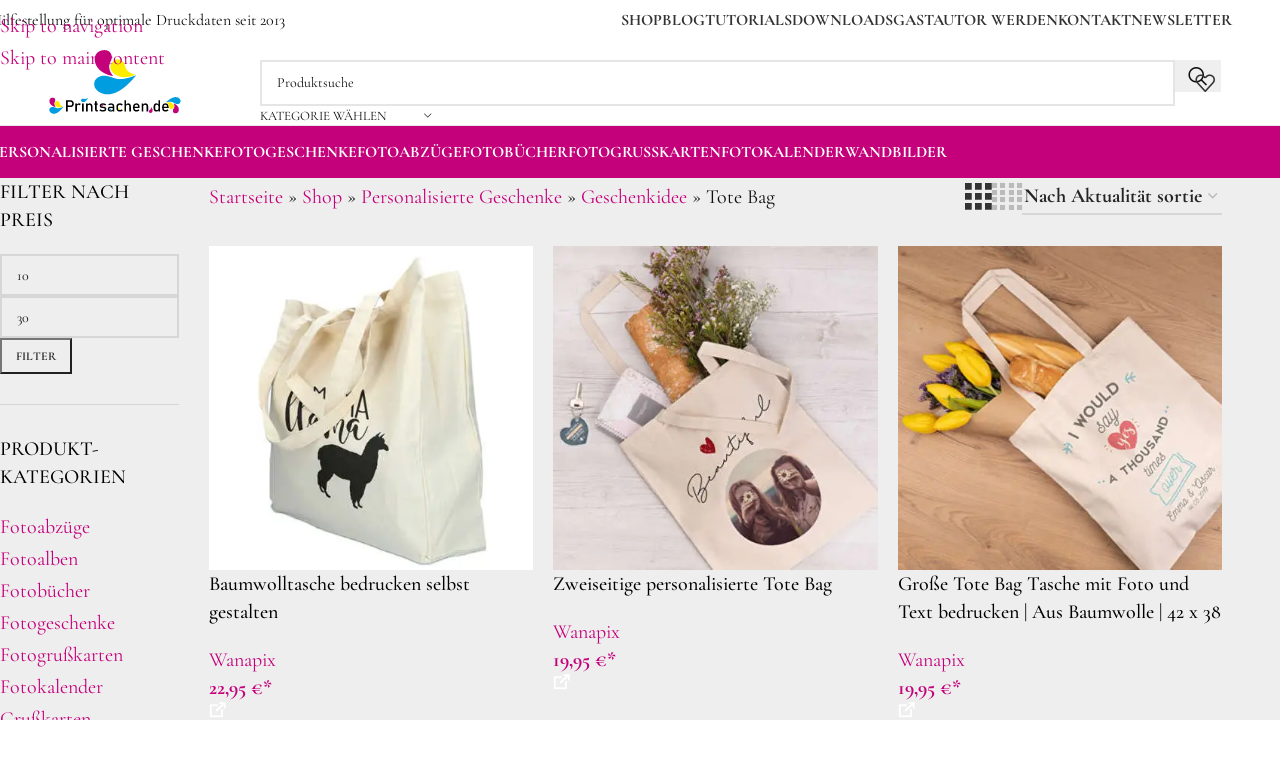

--- FILE ---
content_type: text/html; charset=UTF-8
request_url: https://printsachen.de/personalisierte-geschenke/geschenkidee/tote-bag/
body_size: 138934
content:
<!DOCTYPE html>
<html lang="de">
<head><meta charset="UTF-8"><script>if(navigator.userAgent.match(/MSIE|Internet Explorer/i)||navigator.userAgent.match(/Trident\/7\..*?rv:11/i)){var href=document.location.href;if(!href.match(/[?&]nowprocket/)){if(href.indexOf("?")==-1){if(href.indexOf("#")==-1){document.location.href=href+"?nowprocket=1"}else{document.location.href=href.replace("#","?nowprocket=1#")}}else{if(href.indexOf("#")==-1){document.location.href=href+"&nowprocket=1"}else{document.location.href=href.replace("#","&nowprocket=1#")}}}}</script><script>(()=>{class RocketLazyLoadScripts{constructor(){this.v="2.0.4",this.userEvents=["keydown","keyup","mousedown","mouseup","mousemove","mouseover","mouseout","touchmove","touchstart","touchend","touchcancel","wheel","click","dblclick","input"],this.attributeEvents=["onblur","onclick","oncontextmenu","ondblclick","onfocus","onmousedown","onmouseenter","onmouseleave","onmousemove","onmouseout","onmouseover","onmouseup","onmousewheel","onscroll","onsubmit"]}async t(){this.i(),this.o(),/iP(ad|hone)/.test(navigator.userAgent)&&this.h(),this.u(),this.l(this),this.m(),this.k(this),this.p(this),this._(),await Promise.all([this.R(),this.L()]),this.lastBreath=Date.now(),this.S(this),this.P(),this.D(),this.O(),this.M(),await this.C(this.delayedScripts.normal),await this.C(this.delayedScripts.defer),await this.C(this.delayedScripts.async),await this.T(),await this.F(),await this.j(),await this.A(),window.dispatchEvent(new Event("rocket-allScriptsLoaded")),this.everythingLoaded=!0,this.lastTouchEnd&&await new Promise(t=>setTimeout(t,500-Date.now()+this.lastTouchEnd)),this.I(),this.H(),this.U(),this.W()}i(){this.CSPIssue=sessionStorage.getItem("rocketCSPIssue"),document.addEventListener("securitypolicyviolation",t=>{this.CSPIssue||"script-src-elem"!==t.violatedDirective||"data"!==t.blockedURI||(this.CSPIssue=!0,sessionStorage.setItem("rocketCSPIssue",!0))},{isRocket:!0})}o(){window.addEventListener("pageshow",t=>{this.persisted=t.persisted,this.realWindowLoadedFired=!0},{isRocket:!0}),window.addEventListener("pagehide",()=>{this.onFirstUserAction=null},{isRocket:!0})}h(){let t;function e(e){t=e}window.addEventListener("touchstart",e,{isRocket:!0}),window.addEventListener("touchend",function i(o){o.changedTouches[0]&&t.changedTouches[0]&&Math.abs(o.changedTouches[0].pageX-t.changedTouches[0].pageX)<10&&Math.abs(o.changedTouches[0].pageY-t.changedTouches[0].pageY)<10&&o.timeStamp-t.timeStamp<200&&(window.removeEventListener("touchstart",e,{isRocket:!0}),window.removeEventListener("touchend",i,{isRocket:!0}),"INPUT"===o.target.tagName&&"text"===o.target.type||(o.target.dispatchEvent(new TouchEvent("touchend",{target:o.target,bubbles:!0})),o.target.dispatchEvent(new MouseEvent("mouseover",{target:o.target,bubbles:!0})),o.target.dispatchEvent(new PointerEvent("click",{target:o.target,bubbles:!0,cancelable:!0,detail:1,clientX:o.changedTouches[0].clientX,clientY:o.changedTouches[0].clientY})),event.preventDefault()))},{isRocket:!0})}q(t){this.userActionTriggered||("mousemove"!==t.type||this.firstMousemoveIgnored?"keyup"===t.type||"mouseover"===t.type||"mouseout"===t.type||(this.userActionTriggered=!0,this.onFirstUserAction&&this.onFirstUserAction()):this.firstMousemoveIgnored=!0),"click"===t.type&&t.preventDefault(),t.stopPropagation(),t.stopImmediatePropagation(),"touchstart"===this.lastEvent&&"touchend"===t.type&&(this.lastTouchEnd=Date.now()),"click"===t.type&&(this.lastTouchEnd=0),this.lastEvent=t.type,t.composedPath&&t.composedPath()[0].getRootNode()instanceof ShadowRoot&&(t.rocketTarget=t.composedPath()[0]),this.savedUserEvents.push(t)}u(){this.savedUserEvents=[],this.userEventHandler=this.q.bind(this),this.userEvents.forEach(t=>window.addEventListener(t,this.userEventHandler,{passive:!1,isRocket:!0})),document.addEventListener("visibilitychange",this.userEventHandler,{isRocket:!0})}U(){this.userEvents.forEach(t=>window.removeEventListener(t,this.userEventHandler,{passive:!1,isRocket:!0})),document.removeEventListener("visibilitychange",this.userEventHandler,{isRocket:!0}),this.savedUserEvents.forEach(t=>{(t.rocketTarget||t.target).dispatchEvent(new window[t.constructor.name](t.type,t))})}m(){const t="return false",e=Array.from(this.attributeEvents,t=>"data-rocket-"+t),i="["+this.attributeEvents.join("],[")+"]",o="[data-rocket-"+this.attributeEvents.join("],[data-rocket-")+"]",s=(e,i,o)=>{o&&o!==t&&(e.setAttribute("data-rocket-"+i,o),e["rocket"+i]=new Function("event",o),e.setAttribute(i,t))};new MutationObserver(t=>{for(const n of t)"attributes"===n.type&&(n.attributeName.startsWith("data-rocket-")||this.everythingLoaded?n.attributeName.startsWith("data-rocket-")&&this.everythingLoaded&&this.N(n.target,n.attributeName.substring(12)):s(n.target,n.attributeName,n.target.getAttribute(n.attributeName))),"childList"===n.type&&n.addedNodes.forEach(t=>{if(t.nodeType===Node.ELEMENT_NODE)if(this.everythingLoaded)for(const i of[t,...t.querySelectorAll(o)])for(const t of i.getAttributeNames())e.includes(t)&&this.N(i,t.substring(12));else for(const e of[t,...t.querySelectorAll(i)])for(const t of e.getAttributeNames())this.attributeEvents.includes(t)&&s(e,t,e.getAttribute(t))})}).observe(document,{subtree:!0,childList:!0,attributeFilter:[...this.attributeEvents,...e]})}I(){this.attributeEvents.forEach(t=>{document.querySelectorAll("[data-rocket-"+t+"]").forEach(e=>{this.N(e,t)})})}N(t,e){const i=t.getAttribute("data-rocket-"+e);i&&(t.setAttribute(e,i),t.removeAttribute("data-rocket-"+e))}k(t){Object.defineProperty(HTMLElement.prototype,"onclick",{get(){return this.rocketonclick||null},set(e){this.rocketonclick=e,this.setAttribute(t.everythingLoaded?"onclick":"data-rocket-onclick","this.rocketonclick(event)")}})}S(t){function e(e,i){let o=e[i];e[i]=null,Object.defineProperty(e,i,{get:()=>o,set(s){t.everythingLoaded?o=s:e["rocket"+i]=o=s}})}e(document,"onreadystatechange"),e(window,"onload"),e(window,"onpageshow");try{Object.defineProperty(document,"readyState",{get:()=>t.rocketReadyState,set(e){t.rocketReadyState=e},configurable:!0}),document.readyState="loading"}catch(t){console.log("WPRocket DJE readyState conflict, bypassing")}}l(t){this.originalAddEventListener=EventTarget.prototype.addEventListener,this.originalRemoveEventListener=EventTarget.prototype.removeEventListener,this.savedEventListeners=[],EventTarget.prototype.addEventListener=function(e,i,o){o&&o.isRocket||!t.B(e,this)&&!t.userEvents.includes(e)||t.B(e,this)&&!t.userActionTriggered||e.startsWith("rocket-")||t.everythingLoaded?t.originalAddEventListener.call(this,e,i,o):(t.savedEventListeners.push({target:this,remove:!1,type:e,func:i,options:o}),"mouseenter"!==e&&"mouseleave"!==e||t.originalAddEventListener.call(this,e,t.savedUserEvents.push,o))},EventTarget.prototype.removeEventListener=function(e,i,o){o&&o.isRocket||!t.B(e,this)&&!t.userEvents.includes(e)||t.B(e,this)&&!t.userActionTriggered||e.startsWith("rocket-")||t.everythingLoaded?t.originalRemoveEventListener.call(this,e,i,o):t.savedEventListeners.push({target:this,remove:!0,type:e,func:i,options:o})}}J(t,e){this.savedEventListeners=this.savedEventListeners.filter(i=>{let o=i.type,s=i.target||window;return e!==o||t!==s||(this.B(o,s)&&(i.type="rocket-"+o),this.$(i),!1)})}H(){EventTarget.prototype.addEventListener=this.originalAddEventListener,EventTarget.prototype.removeEventListener=this.originalRemoveEventListener,this.savedEventListeners.forEach(t=>this.$(t))}$(t){t.remove?this.originalRemoveEventListener.call(t.target,t.type,t.func,t.options):this.originalAddEventListener.call(t.target,t.type,t.func,t.options)}p(t){let e;function i(e){return t.everythingLoaded?e:e.split(" ").map(t=>"load"===t||t.startsWith("load.")?"rocket-jquery-load":t).join(" ")}function o(o){function s(e){const s=o.fn[e];o.fn[e]=o.fn.init.prototype[e]=function(){return this[0]===window&&t.userActionTriggered&&("string"==typeof arguments[0]||arguments[0]instanceof String?arguments[0]=i(arguments[0]):"object"==typeof arguments[0]&&Object.keys(arguments[0]).forEach(t=>{const e=arguments[0][t];delete arguments[0][t],arguments[0][i(t)]=e})),s.apply(this,arguments),this}}if(o&&o.fn&&!t.allJQueries.includes(o)){const e={DOMContentLoaded:[],"rocket-DOMContentLoaded":[]};for(const t in e)document.addEventListener(t,()=>{e[t].forEach(t=>t())},{isRocket:!0});o.fn.ready=o.fn.init.prototype.ready=function(i){function s(){parseInt(o.fn.jquery)>2?setTimeout(()=>i.bind(document)(o)):i.bind(document)(o)}return"function"==typeof i&&(t.realDomReadyFired?!t.userActionTriggered||t.fauxDomReadyFired?s():e["rocket-DOMContentLoaded"].push(s):e.DOMContentLoaded.push(s)),o([])},s("on"),s("one"),s("off"),t.allJQueries.push(o)}e=o}t.allJQueries=[],o(window.jQuery),Object.defineProperty(window,"jQuery",{get:()=>e,set(t){o(t)}})}P(){const t=new Map;document.write=document.writeln=function(e){const i=document.currentScript,o=document.createRange(),s=i.parentElement;let n=t.get(i);void 0===n&&(n=i.nextSibling,t.set(i,n));const c=document.createDocumentFragment();o.setStart(c,0),c.appendChild(o.createContextualFragment(e)),s.insertBefore(c,n)}}async R(){return new Promise(t=>{this.userActionTriggered?t():this.onFirstUserAction=t})}async L(){return new Promise(t=>{document.addEventListener("DOMContentLoaded",()=>{this.realDomReadyFired=!0,t()},{isRocket:!0})})}async j(){return this.realWindowLoadedFired?Promise.resolve():new Promise(t=>{window.addEventListener("load",t,{isRocket:!0})})}M(){this.pendingScripts=[];this.scriptsMutationObserver=new MutationObserver(t=>{for(const e of t)e.addedNodes.forEach(t=>{"SCRIPT"!==t.tagName||t.noModule||t.isWPRocket||this.pendingScripts.push({script:t,promise:new Promise(e=>{const i=()=>{const i=this.pendingScripts.findIndex(e=>e.script===t);i>=0&&this.pendingScripts.splice(i,1),e()};t.addEventListener("load",i,{isRocket:!0}),t.addEventListener("error",i,{isRocket:!0}),setTimeout(i,1e3)})})})}),this.scriptsMutationObserver.observe(document,{childList:!0,subtree:!0})}async F(){await this.X(),this.pendingScripts.length?(await this.pendingScripts[0].promise,await this.F()):this.scriptsMutationObserver.disconnect()}D(){this.delayedScripts={normal:[],async:[],defer:[]},document.querySelectorAll("script[type$=rocketlazyloadscript]").forEach(t=>{t.hasAttribute("data-rocket-src")?t.hasAttribute("async")&&!1!==t.async?this.delayedScripts.async.push(t):t.hasAttribute("defer")&&!1!==t.defer||"module"===t.getAttribute("data-rocket-type")?this.delayedScripts.defer.push(t):this.delayedScripts.normal.push(t):this.delayedScripts.normal.push(t)})}async _(){await this.L();let t=[];document.querySelectorAll("script[type$=rocketlazyloadscript][data-rocket-src]").forEach(e=>{let i=e.getAttribute("data-rocket-src");if(i&&!i.startsWith("data:")){i.startsWith("//")&&(i=location.protocol+i);try{const o=new URL(i).origin;o!==location.origin&&t.push({src:o,crossOrigin:e.crossOrigin||"module"===e.getAttribute("data-rocket-type")})}catch(t){}}}),t=[...new Map(t.map(t=>[JSON.stringify(t),t])).values()],this.Y(t,"preconnect")}async G(t){if(await this.K(),!0!==t.noModule||!("noModule"in HTMLScriptElement.prototype))return new Promise(e=>{let i;function o(){(i||t).setAttribute("data-rocket-status","executed"),e()}try{if(navigator.userAgent.includes("Firefox/")||""===navigator.vendor||this.CSPIssue)i=document.createElement("script"),[...t.attributes].forEach(t=>{let e=t.nodeName;"type"!==e&&("data-rocket-type"===e&&(e="type"),"data-rocket-src"===e&&(e="src"),i.setAttribute(e,t.nodeValue))}),t.text&&(i.text=t.text),t.nonce&&(i.nonce=t.nonce),i.hasAttribute("src")?(i.addEventListener("load",o,{isRocket:!0}),i.addEventListener("error",()=>{i.setAttribute("data-rocket-status","failed-network"),e()},{isRocket:!0}),setTimeout(()=>{i.isConnected||e()},1)):(i.text=t.text,o()),i.isWPRocket=!0,t.parentNode.replaceChild(i,t);else{const i=t.getAttribute("data-rocket-type"),s=t.getAttribute("data-rocket-src");i?(t.type=i,t.removeAttribute("data-rocket-type")):t.removeAttribute("type"),t.addEventListener("load",o,{isRocket:!0}),t.addEventListener("error",i=>{this.CSPIssue&&i.target.src.startsWith("data:")?(console.log("WPRocket: CSP fallback activated"),t.removeAttribute("src"),this.G(t).then(e)):(t.setAttribute("data-rocket-status","failed-network"),e())},{isRocket:!0}),s?(t.fetchPriority="high",t.removeAttribute("data-rocket-src"),t.src=s):t.src="data:text/javascript;base64,"+window.btoa(unescape(encodeURIComponent(t.text)))}}catch(i){t.setAttribute("data-rocket-status","failed-transform"),e()}});t.setAttribute("data-rocket-status","skipped")}async C(t){const e=t.shift();return e?(e.isConnected&&await this.G(e),this.C(t)):Promise.resolve()}O(){this.Y([...this.delayedScripts.normal,...this.delayedScripts.defer,...this.delayedScripts.async],"preload")}Y(t,e){this.trash=this.trash||[];let i=!0;var o=document.createDocumentFragment();t.forEach(t=>{const s=t.getAttribute&&t.getAttribute("data-rocket-src")||t.src;if(s&&!s.startsWith("data:")){const n=document.createElement("link");n.href=s,n.rel=e,"preconnect"!==e&&(n.as="script",n.fetchPriority=i?"high":"low"),t.getAttribute&&"module"===t.getAttribute("data-rocket-type")&&(n.crossOrigin=!0),t.crossOrigin&&(n.crossOrigin=t.crossOrigin),t.integrity&&(n.integrity=t.integrity),t.nonce&&(n.nonce=t.nonce),o.appendChild(n),this.trash.push(n),i=!1}}),document.head.appendChild(o)}W(){this.trash.forEach(t=>t.remove())}async T(){try{document.readyState="interactive"}catch(t){}this.fauxDomReadyFired=!0;try{await this.K(),this.J(document,"readystatechange"),document.dispatchEvent(new Event("rocket-readystatechange")),await this.K(),document.rocketonreadystatechange&&document.rocketonreadystatechange(),await this.K(),this.J(document,"DOMContentLoaded"),document.dispatchEvent(new Event("rocket-DOMContentLoaded")),await this.K(),this.J(window,"DOMContentLoaded"),window.dispatchEvent(new Event("rocket-DOMContentLoaded"))}catch(t){console.error(t)}}async A(){try{document.readyState="complete"}catch(t){}try{await this.K(),this.J(document,"readystatechange"),document.dispatchEvent(new Event("rocket-readystatechange")),await this.K(),document.rocketonreadystatechange&&document.rocketonreadystatechange(),await this.K(),this.J(window,"load"),window.dispatchEvent(new Event("rocket-load")),await this.K(),window.rocketonload&&window.rocketonload(),await this.K(),this.allJQueries.forEach(t=>t(window).trigger("rocket-jquery-load")),await this.K(),this.J(window,"pageshow");const t=new Event("rocket-pageshow");t.persisted=this.persisted,window.dispatchEvent(t),await this.K(),window.rocketonpageshow&&window.rocketonpageshow({persisted:this.persisted})}catch(t){console.error(t)}}async K(){Date.now()-this.lastBreath>45&&(await this.X(),this.lastBreath=Date.now())}async X(){return document.hidden?new Promise(t=>setTimeout(t)):new Promise(t=>requestAnimationFrame(t))}B(t,e){return e===document&&"readystatechange"===t||(e===document&&"DOMContentLoaded"===t||(e===window&&"DOMContentLoaded"===t||(e===window&&"load"===t||e===window&&"pageshow"===t)))}static run(){(new RocketLazyLoadScripts).t()}}RocketLazyLoadScripts.run()})();</script>
	
	<link rel="profile" href="https://gmpg.org/xfn/11">
	<link rel="pingback" href="https://printsachen.de/xmlrpc.php">

	<script data-cfasync="false" data-no-defer="1" data-no-minify="1" data-no-optimize="1">var ewww_webp_supported=!1;function check_webp_feature(A,e){var w;e=void 0!==e?e:function(){},ewww_webp_supported?e(ewww_webp_supported):((w=new Image).onload=function(){ewww_webp_supported=0<w.width&&0<w.height,e&&e(ewww_webp_supported)},w.onerror=function(){e&&e(!1)},w.src="data:image/webp;base64,"+{alpha:"UklGRkoAAABXRUJQVlA4WAoAAAAQAAAAAAAAAAAAQUxQSAwAAAARBxAR/Q9ERP8DAABWUDggGAAAABQBAJ0BKgEAAQAAAP4AAA3AAP7mtQAAAA=="}[A])}check_webp_feature("alpha");</script><script data-cfasync="false" data-no-defer="1" data-no-minify="1" data-no-optimize="1">var Arrive=function(c,w){"use strict";if(c.MutationObserver&&"undefined"!=typeof HTMLElement){var r,a=0,u=(r=HTMLElement.prototype.matches||HTMLElement.prototype.webkitMatchesSelector||HTMLElement.prototype.mozMatchesSelector||HTMLElement.prototype.msMatchesSelector,{matchesSelector:function(e,t){return e instanceof HTMLElement&&r.call(e,t)},addMethod:function(e,t,r){var a=e[t];e[t]=function(){return r.length==arguments.length?r.apply(this,arguments):"function"==typeof a?a.apply(this,arguments):void 0}},callCallbacks:function(e,t){t&&t.options.onceOnly&&1==t.firedElems.length&&(e=[e[0]]);for(var r,a=0;r=e[a];a++)r&&r.callback&&r.callback.call(r.elem,r.elem);t&&t.options.onceOnly&&1==t.firedElems.length&&t.me.unbindEventWithSelectorAndCallback.call(t.target,t.selector,t.callback)},checkChildNodesRecursively:function(e,t,r,a){for(var i,n=0;i=e[n];n++)r(i,t,a)&&a.push({callback:t.callback,elem:i}),0<i.childNodes.length&&u.checkChildNodesRecursively(i.childNodes,t,r,a)},mergeArrays:function(e,t){var r,a={};for(r in e)e.hasOwnProperty(r)&&(a[r]=e[r]);for(r in t)t.hasOwnProperty(r)&&(a[r]=t[r]);return a},toElementsArray:function(e){return e=void 0!==e&&("number"!=typeof e.length||e===c)?[e]:e}}),e=(l.prototype.addEvent=function(e,t,r,a){a={target:e,selector:t,options:r,callback:a,firedElems:[]};return this._beforeAdding&&this._beforeAdding(a),this._eventsBucket.push(a),a},l.prototype.removeEvent=function(e){for(var t,r=this._eventsBucket.length-1;t=this._eventsBucket[r];r--)e(t)&&(this._beforeRemoving&&this._beforeRemoving(t),(t=this._eventsBucket.splice(r,1))&&t.length&&(t[0].callback=null))},l.prototype.beforeAdding=function(e){this._beforeAdding=e},l.prototype.beforeRemoving=function(e){this._beforeRemoving=e},l),t=function(i,n){var o=new e,l=this,s={fireOnAttributesModification:!1};return o.beforeAdding(function(t){var e=t.target;e!==c.document&&e!==c||(e=document.getElementsByTagName("html")[0]);var r=new MutationObserver(function(e){n.call(this,e,t)}),a=i(t.options);r.observe(e,a),t.observer=r,t.me=l}),o.beforeRemoving(function(e){e.observer.disconnect()}),this.bindEvent=function(e,t,r){t=u.mergeArrays(s,t);for(var a=u.toElementsArray(this),i=0;i<a.length;i++)o.addEvent(a[i],e,t,r)},this.unbindEvent=function(){var r=u.toElementsArray(this);o.removeEvent(function(e){for(var t=0;t<r.length;t++)if(this===w||e.target===r[t])return!0;return!1})},this.unbindEventWithSelectorOrCallback=function(r){var a=u.toElementsArray(this),i=r,e="function"==typeof r?function(e){for(var t=0;t<a.length;t++)if((this===w||e.target===a[t])&&e.callback===i)return!0;return!1}:function(e){for(var t=0;t<a.length;t++)if((this===w||e.target===a[t])&&e.selector===r)return!0;return!1};o.removeEvent(e)},this.unbindEventWithSelectorAndCallback=function(r,a){var i=u.toElementsArray(this);o.removeEvent(function(e){for(var t=0;t<i.length;t++)if((this===w||e.target===i[t])&&e.selector===r&&e.callback===a)return!0;return!1})},this},i=new function(){var s={fireOnAttributesModification:!1,onceOnly:!1,existing:!1};function n(e,t,r){return!(!u.matchesSelector(e,t.selector)||(e._id===w&&(e._id=a++),-1!=t.firedElems.indexOf(e._id)))&&(t.firedElems.push(e._id),!0)}var c=(i=new t(function(e){var t={attributes:!1,childList:!0,subtree:!0};return e.fireOnAttributesModification&&(t.attributes=!0),t},function(e,i){e.forEach(function(e){var t=e.addedNodes,r=e.target,a=[];null!==t&&0<t.length?u.checkChildNodesRecursively(t,i,n,a):"attributes"===e.type&&n(r,i)&&a.push({callback:i.callback,elem:r}),u.callCallbacks(a,i)})})).bindEvent;return i.bindEvent=function(e,t,r){t=void 0===r?(r=t,s):u.mergeArrays(s,t);var a=u.toElementsArray(this);if(t.existing){for(var i=[],n=0;n<a.length;n++)for(var o=a[n].querySelectorAll(e),l=0;l<o.length;l++)i.push({callback:r,elem:o[l]});if(t.onceOnly&&i.length)return r.call(i[0].elem,i[0].elem);setTimeout(u.callCallbacks,1,i)}c.call(this,e,t,r)},i},o=new function(){var a={};function i(e,t){return u.matchesSelector(e,t.selector)}var n=(o=new t(function(){return{childList:!0,subtree:!0}},function(e,r){e.forEach(function(e){var t=e.removedNodes,e=[];null!==t&&0<t.length&&u.checkChildNodesRecursively(t,r,i,e),u.callCallbacks(e,r)})})).bindEvent;return o.bindEvent=function(e,t,r){t=void 0===r?(r=t,a):u.mergeArrays(a,t),n.call(this,e,t,r)},o};d(HTMLElement.prototype),d(NodeList.prototype),d(HTMLCollection.prototype),d(HTMLDocument.prototype),d(Window.prototype);var n={};return s(i,n,"unbindAllArrive"),s(o,n,"unbindAllLeave"),n}function l(){this._eventsBucket=[],this._beforeAdding=null,this._beforeRemoving=null}function s(e,t,r){u.addMethod(t,r,e.unbindEvent),u.addMethod(t,r,e.unbindEventWithSelectorOrCallback),u.addMethod(t,r,e.unbindEventWithSelectorAndCallback)}function d(e){e.arrive=i.bindEvent,s(i,e,"unbindArrive"),e.leave=o.bindEvent,s(o,e,"unbindLeave")}}(window,void 0),ewww_webp_supported=!1;function check_webp_feature(e,t){var r;ewww_webp_supported?t(ewww_webp_supported):((r=new Image).onload=function(){ewww_webp_supported=0<r.width&&0<r.height,t(ewww_webp_supported)},r.onerror=function(){t(!1)},r.src="data:image/webp;base64,"+{alpha:"UklGRkoAAABXRUJQVlA4WAoAAAAQAAAAAAAAAAAAQUxQSAwAAAARBxAR/Q9ERP8DAABWUDggGAAAABQBAJ0BKgEAAQAAAP4AAA3AAP7mtQAAAA==",animation:"UklGRlIAAABXRUJQVlA4WAoAAAASAAAAAAAAAAAAQU5JTQYAAAD/////AABBTk1GJgAAAAAAAAAAAAAAAAAAAGQAAABWUDhMDQAAAC8AAAAQBxAREYiI/gcA"}[e])}function ewwwLoadImages(e){if(e){for(var t=document.querySelectorAll(".batch-image img, .image-wrapper a, .ngg-pro-masonry-item a, .ngg-galleria-offscreen-seo-wrapper a"),r=0,a=t.length;r<a;r++)ewwwAttr(t[r],"data-src",t[r].getAttribute("data-webp")),ewwwAttr(t[r],"data-thumbnail",t[r].getAttribute("data-webp-thumbnail"));for(var i=document.querySelectorAll("div.woocommerce-product-gallery__image"),r=0,a=i.length;r<a;r++)ewwwAttr(i[r],"data-thumb",i[r].getAttribute("data-webp-thumb"))}for(var n=document.querySelectorAll("video"),r=0,a=n.length;r<a;r++)ewwwAttr(n[r],"poster",e?n[r].getAttribute("data-poster-webp"):n[r].getAttribute("data-poster-image"));for(var o,l=document.querySelectorAll("img.ewww_webp_lazy_load"),r=0,a=l.length;r<a;r++)e&&(ewwwAttr(l[r],"data-lazy-srcset",l[r].getAttribute("data-lazy-srcset-webp")),ewwwAttr(l[r],"data-srcset",l[r].getAttribute("data-srcset-webp")),ewwwAttr(l[r],"data-lazy-src",l[r].getAttribute("data-lazy-src-webp")),ewwwAttr(l[r],"data-src",l[r].getAttribute("data-src-webp")),ewwwAttr(l[r],"data-orig-file",l[r].getAttribute("data-webp-orig-file")),ewwwAttr(l[r],"data-medium-file",l[r].getAttribute("data-webp-medium-file")),ewwwAttr(l[r],"data-large-file",l[r].getAttribute("data-webp-large-file")),null!=(o=l[r].getAttribute("srcset"))&&!1!==o&&o.includes("R0lGOD")&&ewwwAttr(l[r],"src",l[r].getAttribute("data-lazy-src-webp"))),l[r].className=l[r].className.replace(/\bewww_webp_lazy_load\b/,"");for(var s=document.querySelectorAll(".ewww_webp"),r=0,a=s.length;r<a;r++)e?(ewwwAttr(s[r],"srcset",s[r].getAttribute("data-srcset-webp")),ewwwAttr(s[r],"src",s[r].getAttribute("data-src-webp")),ewwwAttr(s[r],"data-orig-file",s[r].getAttribute("data-webp-orig-file")),ewwwAttr(s[r],"data-medium-file",s[r].getAttribute("data-webp-medium-file")),ewwwAttr(s[r],"data-large-file",s[r].getAttribute("data-webp-large-file")),ewwwAttr(s[r],"data-large_image",s[r].getAttribute("data-webp-large_image")),ewwwAttr(s[r],"data-src",s[r].getAttribute("data-webp-src"))):(ewwwAttr(s[r],"srcset",s[r].getAttribute("data-srcset-img")),ewwwAttr(s[r],"src",s[r].getAttribute("data-src-img"))),s[r].className=s[r].className.replace(/\bewww_webp\b/,"ewww_webp_loaded");window.jQuery&&jQuery.fn.isotope&&jQuery.fn.imagesLoaded&&(jQuery(".fusion-posts-container-infinite").imagesLoaded(function(){jQuery(".fusion-posts-container-infinite").hasClass("isotope")&&jQuery(".fusion-posts-container-infinite").isotope()}),jQuery(".fusion-portfolio:not(.fusion-recent-works) .fusion-portfolio-wrapper").imagesLoaded(function(){jQuery(".fusion-portfolio:not(.fusion-recent-works) .fusion-portfolio-wrapper").isotope()}))}function ewwwWebPInit(e){ewwwLoadImages(e),ewwwNggLoadGalleries(e),document.arrive(".ewww_webp",function(){ewwwLoadImages(e)}),document.arrive(".ewww_webp_lazy_load",function(){ewwwLoadImages(e)}),document.arrive("videos",function(){ewwwLoadImages(e)}),"loading"==document.readyState?document.addEventListener("DOMContentLoaded",ewwwJSONParserInit):("undefined"!=typeof galleries&&ewwwNggParseGalleries(e),ewwwWooParseVariations(e))}function ewwwAttr(e,t,r){null!=r&&!1!==r&&e.setAttribute(t,r)}function ewwwJSONParserInit(){"undefined"!=typeof galleries&&check_webp_feature("alpha",ewwwNggParseGalleries),check_webp_feature("alpha",ewwwWooParseVariations)}function ewwwWooParseVariations(e){if(e)for(var t=document.querySelectorAll("form.variations_form"),r=0,a=t.length;r<a;r++){var i=t[r].getAttribute("data-product_variations"),n=!1;try{for(var o in i=JSON.parse(i))void 0!==i[o]&&void 0!==i[o].image&&(void 0!==i[o].image.src_webp&&(i[o].image.src=i[o].image.src_webp,n=!0),void 0!==i[o].image.srcset_webp&&(i[o].image.srcset=i[o].image.srcset_webp,n=!0),void 0!==i[o].image.full_src_webp&&(i[o].image.full_src=i[o].image.full_src_webp,n=!0),void 0!==i[o].image.gallery_thumbnail_src_webp&&(i[o].image.gallery_thumbnail_src=i[o].image.gallery_thumbnail_src_webp,n=!0),void 0!==i[o].image.thumb_src_webp&&(i[o].image.thumb_src=i[o].image.thumb_src_webp,n=!0));n&&ewwwAttr(t[r],"data-product_variations",JSON.stringify(i))}catch(e){}}}function ewwwNggParseGalleries(e){if(e)for(var t in galleries){var r=galleries[t];galleries[t].images_list=ewwwNggParseImageList(r.images_list)}}function ewwwNggLoadGalleries(e){e&&document.addEventListener("ngg.galleria.themeadded",function(e,t){window.ngg_galleria._create_backup=window.ngg_galleria.create,window.ngg_galleria.create=function(e,t){var r=$(e).data("id");return galleries["gallery_"+r].images_list=ewwwNggParseImageList(galleries["gallery_"+r].images_list),window.ngg_galleria._create_backup(e,t)}})}function ewwwNggParseImageList(e){for(var t in e){var r=e[t];if(void 0!==r["image-webp"]&&(e[t].image=r["image-webp"],delete e[t]["image-webp"]),void 0!==r["thumb-webp"]&&(e[t].thumb=r["thumb-webp"],delete e[t]["thumb-webp"]),void 0!==r.full_image_webp&&(e[t].full_image=r.full_image_webp,delete e[t].full_image_webp),void 0!==r.srcsets)for(var a in r.srcsets)nggSrcset=r.srcsets[a],void 0!==r.srcsets[a+"-webp"]&&(e[t].srcsets[a]=r.srcsets[a+"-webp"],delete e[t].srcsets[a+"-webp"]);if(void 0!==r.full_srcsets)for(var i in r.full_srcsets)nggFSrcset=r.full_srcsets[i],void 0!==r.full_srcsets[i+"-webp"]&&(e[t].full_srcsets[i]=r.full_srcsets[i+"-webp"],delete e[t].full_srcsets[i+"-webp"])}return e}check_webp_feature("alpha",ewwwWebPInit);</script><meta name='robots' content='index, follow, max-image-preview:large, max-snippet:-1, max-video-preview:-1' />

	<!-- This site is optimized with the Yoast SEO plugin v26.7 - https://yoast.com/wordpress/plugins/seo/ -->
	<title>Tote Bag online bestellen - Printsachen.de</title>
<style id="wpr-usedcss">[consent-id]:not(.rcb-content-blocker):not([consent-transaction-complete]):not([consent-visual-use-parent^="children:"]):not([consent-confirm]){opacity:0!important}.rcb-content-blocker+.rcb-content-blocker-children-fallback~*{display:none!important}img:is([sizes=auto i],[sizes^="auto," i]){contain-intrinsic-size:3000px 1500px}:root{--wp-block-synced-color:#7a00df;--wp-block-synced-color--rgb:122,0,223;--wp-bound-block-color:var(--wp-block-synced-color);--wp-editor-canvas-background:#ddd;--wp-admin-theme-color:#007cba;--wp-admin-theme-color--rgb:0,124,186;--wp-admin-theme-color-darker-10:#006ba1;--wp-admin-theme-color-darker-10--rgb:0,107,160.5;--wp-admin-theme-color-darker-20:#005a87;--wp-admin-theme-color-darker-20--rgb:0,90,135;--wp-admin-border-width-focus:2px}@media (min-resolution:192dpi){:root{--wp-admin-border-width-focus:1.5px}}:root{--wp--preset--font-size--normal:16px;--wp--preset--font-size--huge:42px}.screen-reader-text{border:0;clip-path:inset(50%);height:1px;margin:-1px;overflow:hidden;padding:0;position:absolute;width:1px;word-wrap:normal!important}.screen-reader-text:focus{background-color:#ddd;clip-path:none;color:#444;display:block;font-size:1em;height:auto;left:5px;line-height:normal;padding:15px 23px 14px;text-decoration:none;top:5px;width:auto;z-index:100000}html :where(.has-border-color){border-style:solid}html :where([style*=border-top-color]){border-top-style:solid}html :where([style*=border-right-color]){border-right-style:solid}html :where([style*=border-bottom-color]){border-bottom-style:solid}html :where([style*=border-left-color]){border-left-style:solid}html :where([style*=border-width]){border-style:solid}html :where([style*=border-top-width]){border-top-style:solid}html :where([style*=border-right-width]){border-right-style:solid}html :where([style*=border-bottom-width]){border-bottom-style:solid}html :where([style*=border-left-width]){border-left-style:solid}html :where(img[class*=wp-image-]){height:auto;max-width:100%}:where(figure){margin:0 0 1em}html :where(.is-position-sticky){--wp-admin--admin-bar--position-offset:var(--wp-admin--admin-bar--height,0px)}@media screen and (max-width:600px){html :where(.is-position-sticky){--wp-admin--admin-bar--position-offset:0px}}.screen-reader-text{clip:rect(1px,1px,1px,1px);word-wrap:normal!important;border:0;clip-path:inset(50%);height:1px;margin:-1px;overflow:hidden;overflow-wrap:normal!important;padding:0;position:absolute!important;width:1px}.screen-reader-text:focus{clip:auto!important;background-color:#fff;border-radius:3px;box-shadow:0 0 2px 2px rgba(0,0,0,.6);clip-path:none;color:#2b2d2f;display:block;font-size:.875rem;font-weight:700;height:auto;left:5px;line-height:normal;padding:15px 23px 14px;text-decoration:none;top:5px;width:auto;z-index:100000}.wc-block-components-notice-banner{align-content:flex-start;align-items:stretch;background-color:#fff;border:1px solid #2f2f2f;border-radius:4px;box-sizing:border-box;color:#2f2f2f;display:flex;font-size:.875em;font-weight:400;gap:12px;line-height:1.5;margin:16px 0;padding:16px!important}.wc-block-components-notice-banner>svg{fill:#fff;background-color:#2f2f2f;border-radius:50%;flex-grow:0;flex-shrink:0;height:100%;padding:2px}.wc-block-components-notice-banner:focus{outline-width:0}.wc-block-components-notice-banner:focus-visible{outline-style:solid;outline-width:2px}:root{--wp--preset--aspect-ratio--square:1;--wp--preset--aspect-ratio--4-3:4/3;--wp--preset--aspect-ratio--3-4:3/4;--wp--preset--aspect-ratio--3-2:3/2;--wp--preset--aspect-ratio--2-3:2/3;--wp--preset--aspect-ratio--16-9:16/9;--wp--preset--aspect-ratio--9-16:9/16;--wp--preset--color--black:#000000;--wp--preset--color--cyan-bluish-gray:#abb8c3;--wp--preset--color--white:#ffffff;--wp--preset--color--pale-pink:#f78da7;--wp--preset--color--vivid-red:#cf2e2e;--wp--preset--color--luminous-vivid-orange:#ff6900;--wp--preset--color--luminous-vivid-amber:#fcb900;--wp--preset--color--light-green-cyan:#7bdcb5;--wp--preset--color--vivid-green-cyan:#00d084;--wp--preset--color--pale-cyan-blue:#8ed1fc;--wp--preset--color--vivid-cyan-blue:#0693e3;--wp--preset--color--vivid-purple:#9b51e0;--wp--preset--gradient--vivid-cyan-blue-to-vivid-purple:linear-gradient(135deg,rgb(6, 147, 227) 0%,rgb(155, 81, 224) 100%);--wp--preset--gradient--light-green-cyan-to-vivid-green-cyan:linear-gradient(135deg,rgb(122, 220, 180) 0%,rgb(0, 208, 130) 100%);--wp--preset--gradient--luminous-vivid-amber-to-luminous-vivid-orange:linear-gradient(135deg,rgb(252, 185, 0) 0%,rgb(255, 105, 0) 100%);--wp--preset--gradient--luminous-vivid-orange-to-vivid-red:linear-gradient(135deg,rgb(255, 105, 0) 0%,rgb(207, 46, 46) 100%);--wp--preset--gradient--very-light-gray-to-cyan-bluish-gray:linear-gradient(135deg,rgb(238, 238, 238) 0%,rgb(169, 184, 195) 100%);--wp--preset--gradient--cool-to-warm-spectrum:linear-gradient(135deg,rgb(74, 234, 220) 0%,rgb(151, 120, 209) 20%,rgb(207, 42, 186) 40%,rgb(238, 44, 130) 60%,rgb(251, 105, 98) 80%,rgb(254, 248, 76) 100%);--wp--preset--gradient--blush-light-purple:linear-gradient(135deg,rgb(255, 206, 236) 0%,rgb(152, 150, 240) 100%);--wp--preset--gradient--blush-bordeaux:linear-gradient(135deg,rgb(254, 205, 165) 0%,rgb(254, 45, 45) 50%,rgb(107, 0, 62) 100%);--wp--preset--gradient--luminous-dusk:linear-gradient(135deg,rgb(255, 203, 112) 0%,rgb(199, 81, 192) 50%,rgb(65, 88, 208) 100%);--wp--preset--gradient--pale-ocean:linear-gradient(135deg,rgb(255, 245, 203) 0%,rgb(182, 227, 212) 50%,rgb(51, 167, 181) 100%);--wp--preset--gradient--electric-grass:linear-gradient(135deg,rgb(202, 248, 128) 0%,rgb(113, 206, 126) 100%);--wp--preset--gradient--midnight:linear-gradient(135deg,rgb(2, 3, 129) 0%,rgb(40, 116, 252) 100%);--wp--preset--font-size--small:13px;--wp--preset--font-size--medium:20px;--wp--preset--font-size--large:36px;--wp--preset--font-size--x-large:42px;--wp--preset--spacing--20:0.44rem;--wp--preset--spacing--30:0.67rem;--wp--preset--spacing--40:1rem;--wp--preset--spacing--50:1.5rem;--wp--preset--spacing--60:2.25rem;--wp--preset--spacing--70:3.38rem;--wp--preset--spacing--80:5.06rem;--wp--preset--shadow--natural:6px 6px 9px rgba(0, 0, 0, .2);--wp--preset--shadow--deep:12px 12px 50px rgba(0, 0, 0, .4);--wp--preset--shadow--sharp:6px 6px 0px rgba(0, 0, 0, .2);--wp--preset--shadow--outlined:6px 6px 0px -3px rgb(255, 255, 255),6px 6px rgb(0, 0, 0);--wp--preset--shadow--crisp:6px 6px 0px rgb(0, 0, 0)}:where(body){margin:0}:where(.is-layout-flex){gap:.5em}:where(.is-layout-grid){gap:.5em}body{padding-top:0;padding-right:0;padding-bottom:0;padding-left:0}a:where(:not(.wp-element-button)){text-decoration:none}:root :where(.wp-element-button,.wp-block-button__link){background-color:#32373c;border-width:0;color:#fff;font-family:inherit;font-size:inherit;font-style:inherit;font-weight:inherit;letter-spacing:inherit;line-height:inherit;padding-top:calc(.667em + 2px);padding-right:calc(1.333em + 2px);padding-bottom:calc(.667em + 2px);padding-left:calc(1.333em + 2px);text-decoration:none;text-transform:inherit}[class*=" wpdm-"]:before,[class^=wpdm-]:before{font-family:wpdm-icons;font-style:normal;font-weight:400;speak:never;display:inline-block;text-decoration:inherit;width:1em;margin-right:.2em;text-align:center;font-variant:normal;text-transform:none;line-height:1em;margin-left:.2em;-webkit-font-smoothing:antialiased;-moz-osx-font-smoothing:grayscale}.wpdm-sun:before{content:'\e803'}@keyframes btn-spin{to{transform:rotate(360deg)}}@keyframes spin{0%{transform:rotate(0)}to{transform:rotate(359deg)}}:root{--font-size-lg:16px;--font-size-sm:12px;--border-radius-regular:3px;--border-radius-sm:2px;--padding-regular:6px 15px}.w3eden *,.w3eden ::after,.w3eden ::before{box-sizing:border-box}.w3eden html{font-family:sans-serif;line-height:1.15;-webkit-text-size-adjust:100%;-webkit-tap-highlight-color:transparent}.w3eden body{margin:0;font-family:-apple-system,BlinkMacSystemFont,"Segoe UI",Roboto,"Helvetica Neue",Arial,"Noto Sans",sans-serif,"Apple Color Emoji","Segoe UI Emoji","Segoe UI Symbol","Noto Color Emoji";font-size:10pt;font-weight:400;line-height:1.5;color:#212529;background-color:#fff}.w3eden [tabindex="-1"]:focus{outline:0!important}.w3eden hr{box-sizing:content-box;height:0;overflow:visible;margin-top:1rem;border:0;border-top:1px solid rgba(0,0,0,.1)}.w3eden h1,.w3eden h2,.w3eden h3,.w3eden h4,.w3eden h5,.w3eden h6,.w3eden p{margin-top:0}.w3eden hr,.w3eden p{margin-bottom:1rem}.w3eden strong{font-weight:bolder}.w3eden a:not([href]):not([tabindex]),.w3eden a:not([href]):not([tabindex]):focus,.w3eden a:not([href]):not([tabindex]):hover{color:inherit;text-decoration:none}.w3eden a:not([href]):not([tabindex]):focus{outline:0}.w3eden table{border-collapse:collapse}.w3eden caption{padding-top:.75rem;padding-bottom:.75rem;color:var(--clr-sec);text-align:left;caption-side:bottom}.w3eden label{display:inline-block;margin-bottom:.5rem}.w3eden button:focus{outline:dotted 1px;outline:-webkit-focus-ring-color auto 5px}.w3eden button,.w3eden input,.w3eden optgroup,.w3eden select,.w3eden textarea{margin:0;font-family:inherit;font-size:inherit;line-height:inherit}.w3eden button,.w3eden input{overflow:visible}.w3eden button,.w3eden select{text-transform:none}.w3eden select{word-wrap:normal}.w3eden [type=button],.w3eden [type=reset],.w3eden [type=submit],.w3eden button{appearance:button;-webkit-appearance:button}.w3eden [type=button]:not(:disabled),.w3eden [type=reset]:not(:disabled),.w3eden [type=submit]:not(:disabled),.w3eden button:not(:disabled),.w3eden i.fa[rel=del],.w3eden label{cursor:pointer}.w3eden [type=button]::-moz-focus-inner,.w3eden [type=reset]::-moz-focus-inner,.w3eden [type=submit]::-moz-focus-inner,.w3eden button::-moz-focus-inner{padding:0;border-style:none}.w3eden input[type=checkbox],.w3eden input[type=radio]{box-sizing:border-box;padding:0}.w3eden input[type=date],.w3eden input[type=time]{appearance:listbox;-webkit-appearance:listbox}.w3eden textarea{overflow:auto;resize:vertical}.w3eden [type=number]::-webkit-inner-spin-button,.w3eden [type=number]::-webkit-outer-spin-button{height:auto}.w3eden [type=search]{outline-offset:-2px;appearance:none;-webkit-appearance:none}.w3eden [type=search]::-webkit-search-decoration{-webkit-appearance:none}.w3eden ::-webkit-file-upload-button{font:inherit;-webkit-appearance:button}.w3eden summary{display:list-item}.w3eden h1,.w3eden h2,.w3eden h3,.w3eden h4,.w3eden h5,.w3eden h6{margin-bottom:.5rem;font-weight:500;line-height:1.2}.w3eden h1{font-size:2.5rem}.w3eden h2{font-size:2rem}.w3eden h3{font-size:1.75rem}.w3eden h4{font-size:1.5rem}.w3eden h5{font-size:var(--font-size-lg)}.w3eden h6{font-size:1rem}.w3eden small{font-size:80%;font-weight:400}.w3eden mark{padding:.2em;background-color:#fcf8e3}.w3eden code{font-size:87.5%;color:#e83e8c;word-break:break-word}.w3eden a>code{color:inherit}.w3eden kbd{padding:.2rem .4rem;font-size:87.5%;color:#fff;background-color:#212529;border-radius:var(--border-radius-sm)}.w3eden kbd kbd{padding:0;font-size:100%;font-weight:700}.w3eden .container{width:100%;padding-right:15px;padding-left:15px;margin-right:auto;margin-left:auto}@media (min-width:576px){.w3eden .container{max-width:540px}}@media (min-width:768px){.w3eden .container{max-width:720px}}@media (min-width:992px){.w3eden .container{max-width:960px}}@media (min-width:1200px){.w3eden .container{max-width:1140px}}.w3eden .row{display:-ms-flexbox;display:flex;-ms-flex-wrap:wrap;flex-wrap:wrap;margin-right:-15px;margin-left:-15px}.w3eden [class*=col-]{position:relative;width:100%;padding-right:15px;padding-left:15px}.w3eden .table{width:100%;margin-bottom:1rem;border:0;color:var(--dm-text,#1e293b);font-size:14px;border-collapse:separate;border-spacing:0}.w3eden .table td,.w3eden .table th{padding:12px 16px;vertical-align:middle;border:0;border-bottom:1px solid var(--dm-border,#e2e8f0)}.w3eden .table thead th{vertical-align:bottom;border:0;border-bottom:1px solid var(--dm-border,#e2e8f0);background:var(--dm-bg-secondary,#f8fafc);color:var(--dm-text-secondary,#475569);font-weight:600;font-size:12px;text-transform:uppercase;letter-spacing:.5px}.w3eden .table tbody tr{transition:background-color 150ms ease}.w3eden .table tbody tr:hover{background-color:var(--dm-bg-secondary,#f8fafc)}.w3eden .table tbody tr:last-child td{border-bottom:0}.w3eden .table tbody+tbody{border-top:2px solid var(--dm-border,#e2e8f0)}.w3eden .btn{--btn-height:36px;--btn-px:14px;--btn-font-size:13px;--btn-radius:6px;--btn-bg:transparent;--btn-color:#18181b;--btn-border:transparent;--btn-shadow:none;--btn-hover-bg:transparent;--btn-hover-border:transparent;--btn-hover-shadow:none;display:inline-flex;align-items:center;justify-content:center;gap:6px;height:var(--btn-height);padding:0 var(--btn-px);font-family:var(--wpdm-font);font-size:var(--btn-font-size);font-weight:500;line-height:1;letter-spacing:-.01em;color:var(--btn-color);text-align:center;text-decoration:none!important;white-space:nowrap;vertical-align:middle;cursor:pointer;user-select:none;background:var(--btn-bg);border:0;border-radius:var(--btn-radius);box-shadow:var(--btn-shadow);transition:background .15s ease,border-color .15s ease,color .15s ease,box-shadow .15s ease,opacity .15s ease;-webkit-font-smoothing:antialiased;-moz-osx-font-smoothing:grayscale}.w3eden .btn:hover{background:var(--btn-hover-bg);border-color:var(--btn-hover-border);box-shadow:var(--btn-hover-shadow)}.w3eden .btn:focus-visible{outline:0;box-shadow:0 0 0 2px #fff,0 0 0 4px var(--color-primary)}.w3eden .btn:active{opacity:.8}.w3eden .btn.disabled,.w3eden .btn:disabled{opacity:.4;cursor:not-allowed;pointer-events:none}.w3eden .btn svg{width:15px;height:15px;flex-shrink:0}.w3eden .btn i{font-size:13px;line-height:1}.w3eden .btn-primary{--btn-bg:linear-gradient(180deg, rgba(0,0,0,0.08) 0%, rgba(255,255,255,0.08) 100%),var(--color-primary);--btn-hover-bg:linear-gradient(180deg, rgba(0,0,0,0.12) 0%, rgba(255,255,255,0.05) 100%),var(--color-primary)}.w3eden .btn-primary,.w3eden .btn-secondary,.w3eden .btn-success{--btn-color:#fff;--btn-shadow:0 2px 4px rgba(0, 0, 0, .12);--btn-hover-shadow:0 4px 8px rgba(0, 0, 0, .18)}.w3eden .btn-secondary{--btn-bg:linear-gradient(180deg, rgba(0,0,0,0.08) 0%, rgba(255,255,255,0.08) 100%),var(--clr-sec);--btn-hover-bg:linear-gradient(180deg, rgba(0,0,0,0.12) 0%, rgba(255,255,255,0.05) 100%),var(--clr-sec)}.w3eden .btn-success{--btn-bg:linear-gradient(180deg, rgba(0,0,0,0.08) 0%, rgba(255,255,255,0.08) 100%),var(--color-success);--btn-hover-bg:linear-gradient(180deg, rgba(0,0,0,0.12) 0%, rgba(255,255,255,0.05) 100%),var(--color-success)}.w3eden .btn-danger{--btn-bg:linear-gradient(180deg, rgba(0,0,0,0.08) 0%, rgba(255,255,255,0.08) 100%),var(--color-danger);--btn-color:#fff;--btn-hover-bg:linear-gradient(180deg, rgba(0,0,0,0.12) 0%, rgba(255,255,255,0.05) 100%),var(--color-danger)}.w3eden .btn-danger,.w3eden .btn-info,.w3eden .btn-warning{--btn-shadow:0 2px 4px rgba(0, 0, 0, .12);--btn-hover-shadow:0 4px 8px rgba(0, 0, 0, .18)}.w3eden .btn-warning{--btn-bg:linear-gradient(180deg, rgba(0,0,0,0.05) 0%, rgba(255,255,255,0.1) 100%),var(--color-warning);--btn-color:#1a1a1a;--btn-hover-bg:linear-gradient(180deg, rgba(0,0,0,0.08) 0%, rgba(255,255,255,0.06) 100%),var(--color-warning)}.w3eden .btn-info{--btn-bg:linear-gradient(180deg, rgba(0,0,0,0.08) 0%, rgba(255,255,255,0.08) 100%),var(--color-info);--btn-color:#fff;--btn-hover-bg:linear-gradient(180deg, rgba(0,0,0,0.12) 0%, rgba(255,255,255,0.05) 100%),var(--color-info)}.w3eden .btn-light{--btn-bg:linear-gradient(180deg, #f1f5f9 0%, #ffffff 100%);--btn-color:var(--clr-sec);--btn-shadow:0 1px 3px rgba(0, 0, 0, .1);--btn-hover-bg:linear-gradient(180deg, #e2e8f0 0%, #f8fafc 100%);--btn-hover-shadow:0 2px 6px rgba(0, 0, 0, .12)}.w3eden .btn-dark{--btn-bg:linear-gradient(180deg, rgba(0, 0, 0, .15) 0%, rgba(255, 255, 255, .05) 100%),#1e293b;--btn-color:#f8fafc;--btn-shadow:0 2px 4px rgba(0, 0, 0, .2);--btn-hover-bg:linear-gradient(180deg, rgba(0, 0, 0, .2) 0%, rgba(255, 255, 255, .03) 100%),#1e293b;--btn-hover-shadow:0 4px 8px rgba(0, 0, 0, .25)}.w3eden .btn-outline-primary{--btn-bg:transparent;--btn-color:var(--color-primary);--btn-border:var(--color-primary);--btn-hover-bg:var(--color-primary);--btn-hover-border:var(--color-primary)}.w3eden .btn-outline-primary:hover,.w3eden .btn-outline-success:hover{--btn-color:#fff}.w3eden .btn-outline-secondary{--btn-bg:transparent;--btn-color:var(--clr-sec);--btn-border:#d1d5db;--btn-hover-bg:#f3f4f6;--btn-hover-border:var(--clr-sec)}.w3eden .btn-outline-success{--btn-bg:transparent;--btn-color:var(--color-success);--btn-border:var(--color-success);--btn-hover-bg:var(--color-success);--btn-hover-border:var(--color-success)}.w3eden .btn-outline-danger{--btn-bg:transparent;--btn-color:var(--color-danger);--btn-border:rgba(var(--color-danger-rgb), 0.4);--btn-hover-bg:rgba(var(--color-danger-rgb), 0.08);--btn-hover-border:var(--color-danger)}.w3eden .btn-outline-warning{--btn-bg:transparent;--btn-color:#b45309;--btn-border:rgba(var(--color-warning-rgb), 0.5);--btn-hover-bg:rgba(var(--color-warning-rgb), 0.1);--btn-hover-border:var(--color-warning)}.w3eden .btn-outline-info{--btn-bg:transparent;--btn-color:var(--color-info);--btn-border:rgba(var(--color-info-rgb), 0.4);--btn-hover-bg:rgba(var(--color-info-rgb), 0.08);--btn-hover-border:var(--color-info)}.w3eden .btn-ghost-primary,.w3eden .btn-ghost-secondary{--btn-bg:transparent;--btn-border:transparent;--btn-hover-border:transparent}.w3eden .btn-ghost-primary{--btn-color:var(--color-primary);--btn-hover-bg:rgba(var(--color-primary-rgb), 0.1)}.w3eden .btn-ghost-secondary{--btn-color:var(--clr-sec);--btn-hover-bg:rgba(var(--clr-sec-rgb), 0.1)}.w3eden .btn-ghost-success{--btn-color:var(--color-success);--btn-hover-bg:rgba(var(--color-success-rgb), 0.1)}.w3eden .btn-ghost-danger,.w3eden .btn-ghost-success,.w3eden .btn-link{--btn-bg:transparent;--btn-border:transparent;--btn-hover-border:transparent}.w3eden .btn-ghost-danger{--btn-color:var(--color-danger);--btn-hover-bg:rgba(var(--color-danger-rgb), 0.1)}.w3eden .btn-link{--btn-height:auto!important;--btn-px:0;--btn-color:var(--color-primary);--btn-hover-bg:transparent;text-decoration:none}.w3eden .btn-link:hover{text-decoration:underline}.w3eden .btn-xs{--btn-height:26px!important;--btn-px:8px;--btn-font-size:11px;--btn-radius:4px;gap:4px}.w3eden .btn-xs svg{width:12px;height:12px}.w3eden .btn-sm{--btn-height:30px!important;--btn-px:10px;--btn-font-size:12px;--btn-radius:5px;gap:5px}.w3eden .btn-sm svg{width:13px;height:13px}.w3eden .btn-lg{--btn-height:44px!important;--btn-px:20px;--btn-font-size:15px;--btn-radius:8px;gap:8px}.w3eden .btn-lg svg{width:18px;height:18px}.w3eden .btn-xl{--btn-height:52px;--btn-px:28px;--btn-font-size:16px;--btn-radius:10px;gap:10px}.w3eden .btn-xl svg{width:20px;height:20px}.w3eden .btn-icon{--btn-px:0;width:var(--btn-height);justify-content:center}.w3eden .btn-block{display:flex;width:100%}.w3eden .btn-block+.btn-block{margin-top:8px}.w3eden .btn-group{display:inline-flex;isolation:isolate}.w3eden .btn-group>.btn{--btn-radius:0;position:relative}.w3eden .btn-group>.btn:first-child{border-top-left-radius:6px;border-bottom-left-radius:6px}.w3eden .btn-group>.btn:last-child{border-top-right-radius:6px;border-bottom-right-radius:6px}.w3eden .btn-group>.btn:not(:first-child){margin-left:-1px}.w3eden .btn-group>.btn:focus,.w3eden .btn-group>.btn:hover{z-index:1}.w3eden .btn-download,.w3eden .wpdm-download-link.btn{--btn-height:44px;--btn-px:24px;--btn-font-size:14px;--btn-bg:linear-gradient(180deg, rgba(0,0,0,0.08) 0%, rgba(255,255,255,0.08) 100%),var(--color-primary);--btn-color:#fff;--btn-shadow:0 2px 6px rgba(0, 0, 0, .15);--btn-hover-bg:linear-gradient(180deg, rgba(0,0,0,0.12) 0%, rgba(255,255,255,0.05) 100%),var(--color-primary);--btn-hover-shadow:0 4px 12px rgba(0, 0, 0, .2);font-weight:600;letter-spacing:-.02em}.w3eden .btn-loading{position:relative;color:transparent!important;pointer-events:none}.w3eden .btn-loading::after{content:"";position:absolute;width:14px;height:14px;top:50%;left:50%;margin:-7px 0 0 -7px;border:2px solid currentColor;border-right-color:transparent;border-radius:50%;animation:.6s linear infinite btn-spin;opacity:.8;border-color:rgba(255,255,255,.3);border-top-color:#fff}.w3eden .btn-light.btn-loading::after,.w3eden .btn-outline-secondary.btn-loading::after{border-color:rgba(0,0,0,.15);border-top-color:#52525b}.w3eden .fade{transition:opacity .15s linear}.w3eden .fade:not(.show){opacity:0}.w3eden .input-group{position:relative;display:-ms-flexbox;display:flex;-ms-flex-wrap:wrap;flex-wrap:wrap;-ms-flex-align:stretch;align-items:stretch;width:100%}.w3eden .input-group-append .btn{border-top-left-radius:0;border-bottom-left-radius:0;height:100%!important}.w3eden .nav{display:-ms-flexbox;display:flex;-ms-flex-wrap:wrap;flex-wrap:wrap;padding-left:0;margin-bottom:0;list-style:none}.w3eden .nav>li>a{display:block;padding:.5rem 1rem;text-decoration:none}.w3eden .card{position:relative;display:-ms-flexbox;display:flex;-ms-flex-direction:column;flex-direction:column;min-width:0;word-wrap:break-word;background-color:#fff;background-clip:border-box;border:1px solid #e5e5e5;border-radius:var(--border-radius-regular)}.w3eden .card-body{-ms-flex:1 1 auto;flex:1 1 auto;padding:1.25rem}.w3eden .card-header{padding:.75rem 1.25rem;margin-bottom:0;background-color:rgba(0,0,0,.03);border-bottom:1px solid #e5e5e5}.w3eden .card-header:first-child{border-radius:calc(.25rem - 1px) calc(.25rem - 1px) 0 0}.w3eden .card-footer{padding:.75rem 1.25rem;background-color:rgba(0,0,0,.03);border-top:1px solid #e5e5e5}.w3eden .card-footer:last-child{border-radius:0 0 calc(.25rem - 1px) calc(.25rem - 1px)}.w3eden .btn .badge{position:relative;top:-1px}.w3eden .media{display:-ms-flexbox;display:flex;-ms-flex-align:start;align-items:flex-start}.w3eden .media-body{-ms-flex:1;flex:1}.w3eden .modal,.w3eden .modal-open{overflow:hidden}.w3eden .modal-open .modal{overflow-x:hidden;overflow-y:auto}.w3eden .modal{position:fixed;top:0;left:0;z-index:1050;display:none;width:100%;height:100%;outline:0}.w3eden .modal-dialog{position:relative;width:auto;margin:.5rem;pointer-events:none}.w3eden .modal.fade .modal-dialog{transition:transform .3s ease-out;transition:transform .3s ease-out,-webkit-transform .3s ease-out;-webkit-transform:translate(0,-50px);transform:translate(0,-50px)}.w3eden .modal.show .modal-dialog{-webkit-transform:none;transform:none}.w3eden .modal-content{position:relative;display:-ms-flexbox;display:flex;-ms-flex-direction:column;flex-direction:column;width:100%;pointer-events:auto;background-color:#fff;background-clip:padding-box;border:1px solid rgba(0,0,0,.2);border-radius:.3rem;outline:0}.w3eden .modal-header{display:-ms-flexbox;display:flex;-ms-flex-align:start;align-items:flex-start;-ms-flex-pack:justify;justify-content:space-between;padding:1rem;border-bottom:1px solid #dee2e6;border-top-left-radius:.3rem;border-top-right-radius:.3rem}.w3eden .modal-header .close{padding:1rem;margin:-1rem -1rem -1rem auto}.w3eden .modal-title{margin-bottom:0;line-height:1.5}.w3eden .modal-body{position:relative;-ms-flex:1 1 auto;flex:1 1 auto;padding:1rem;max-height:calc(100vh - 220px);overflow-y:auto}.w3eden .modal-footer{display:-ms-flexbox;display:flex;-ms-flex-align:center;align-items:center;-ms-flex-pack:end;justify-content:flex-end;padding:1rem;border-top:1px solid #dee2e6;border-bottom-right-radius:.3rem;border-bottom-left-radius:.3rem}.w3eden .modal-footer>:not(:first-child){margin-left:.25rem}.w3eden .modal-footer>:not(:last-child){margin-right:.25rem}@media (min-width:576px){.w3eden .modal-dialog{max-width:500px;margin:1.75rem auto}}.w3eden .bg-success{background-color:var(--color-success)!important}.w3eden .d-block{display:block!important}.w3eden .position-relative{position:relative!important}.w3eden video{max-width:100%!important}.w3eden .mb-3{margin-bottom:15px!important}.w3eden .p-0{padding:0!important}.w3eden .text-left{text-align:left!important}.w3eden .text-center{text-align:center!important}.w3eden .visible{visibility:visible!important}.w3eden .btn .label-price:empty .wpdm-hide-right,.w3eden .btn.wpdm-email2dl label,.w3eden label.error.valid,.w3eden template{display:none}.inline-block{display:inline-block!important}.w3eden .btn.wpdm-category-list li,.w3eden .clear,.wpdm-clear{clear:both}.w3eden .card img{padding:0;margin:0}.w3eden .btn.wpdm-category{border:0;border-bottom:0 solid #ccc}.w3eden .btn.wpdm-front h3.title{margin:10px 0 5px 10px;font-size:14pt}.w3eden .btn.wpdm-category-list{list-style:none}.w3eden .btn.wpdm-email2dl .wcon input[type=text]{background:#fff;border-radius:0;border:1px solid #aaa;font-size:11pt;padding:4px 10px;width:250px}.w3eden .btn.wpdm-front .inside{padding:10px}.w3eden .btn.wpdm-drop-box{z-index:99999;display:none;position:absolute}.w3eden .wpdm-social-lock{margin:0 3px;text-transform:none}.w3eden .wpdm-social-lock .fa{margin-right:5px}.w3eden .wpdm-social-lock.btn{border-radius:2px;margin-bottom:5px}.w3eden td.actions{width:100px}.w3eden .actions a.btn{border-radius:2px}.w3eden .input-group-btn .btn.wpdm_submit{padding:8px 16px!important}.w3eden .btn.wpdm-full-front{width:100%!important;clear:both;display:block}.w3eden .btn.wpdm-spin{animation:2s linear infinite spin}.w3eden div.tooltip.in{border-radius:2px!important}.w3eden .btn.btn-xs{border-radius:3px;padding:4px 8px;font-size:10px}.w3eden .btn.btn-xs.btn-icon{padding:4px;min-width:2.1rem}.w3eden .btn.wpdm- :hover{opacity:.9}.w3eden .btn.wpdm-btn-play{outline:0!important}.w3eden video.thumbnail{padding:10px}.w3eden label.error{color:var(--color-danger);font-weight:300!important;font-size:11px!important}.w3eden .btn.wpdm-archive-meta .wpdm-download-link{padding:5px 10px!important;margin:0!important;font-size:9pt}.w3eden .btn.wpdm-archive-meta li{border:0!important;list-style:none!important;padding-right:20px!important}.w3eden .btn.wpdm-archive-meta li:last-child{padding:0!important;max-width:100px!important;text-align:right!important}.w3eden .btn.wpdm-archive-meta .wpdm-download-link img{box-shadow:none!important;height:30px;width:auto}.w3eden .card .card-header{font-size:10pt;font-weight:700}.w3eden .card-rec .btn-footer{padding:15px!important}.w3eden .card .table{border-top:0}.w3eden .card .table thead th{border-top:0;border-bottom-width:1px;background-color:#f5f5f5;text-align:left}.w3eden .input-group input:not(:last-child){border-top-right-radius:0!important;border-bottom-right-radius:0!important}.w3eden .btn.btn-group.bootstrap-select .btn.dropdown-toggle{border-radius:3px!important}.w3eden .btn-wd{min-width:140px}.w3eden .btn-group.select{width:100%}.w3eden .btn-group.select .btn{text-align:left}.w3eden .btn-group.select .caret{position:absolute;top:50%;margin-top:-1px;right:8px}.w3eden .btn .label{margin-left:5px}.w3eden .btn.btn-linkedin{background-color:#007ab9!important;color:#fff!important}.w3eden .fa-play{margin:0!important}.w3eden .btn .filter-option{background:0 0!important}.w3eden .wpdm-frontend-tabs a.btn{border-left:1px solid rgba(255,255,255,.15)!important;border-right:1px solid rgba(0,0,0,.15)!important;border-bottom:1px solid rgba(0,0,0,.15)!important}.w3eden fieldset{border-radius:3px}.w3eden .btn.btn-addtocart .label{font-size:95%;letter-spacing:.5px;padding:3px 5px 1px!important}.w3eden .btn .label-price{background:rgba(0,0,0,.1)}.w3eden .selectpicker.btn.btn-secondary{background:0 0!important;color:#333!important;border:1px solid #d5d5d5!important}.w3eden fieldset{border:1px solid #ddd!important;padding:10px}.w3eden legend{font-weight:700;font-size:inherit;color:inherit;display:inline;float:left;padding:10px!important;border-bottom:1px solid #ddd!important}.w3eden .card h3{margin:0;padding:0;font-size:14pt;font-weight:700}.w3eden .mr-3{margin-right:12px!important}#wdmds h3{font-size:10px;text-transform:uppercase;letter-spacing:1px;color:var(--color-muted);opacity:.4;margin:20px 0 10px}.w3eden .input-wrapper label{font-size:12px;font-weight:400;opacity:.3;margin:0}.w3eden .input-wrapper{border:1px solid #ddd;border-radius:4px;padding:7px 15px;background:#fff!important;transition:all ease-in-out .4s}.w3eden .input-wrapper.input-focused{border:1px solid var(--color-primary)}.w3eden .input-wrapper.input-withvalue{border:1px solid var(--color-primary-active)}.card-header[aria-expanded=false]{border-radius:3px;overflow:hidden;border-bottom:0}.w3eden iframe#thumbnail{background:linear-gradient(to bottom,#f2f6f8 0,#d8e1e7 5%,#e0eff9 100%)}.w3eden .btn.inddl[disabled],.w3eden .d-none,.w3eden [hidden],.w3eden label.error.valid{display:none!important}.w3eden .modal-title{font-weight:600;letter-spacing:1px}.w3eden .btn.btn-social{padding:0;width:48px;line-height:40px;border-radius:2px;margin:0 3px;height:40px}.w3eden .blockui{position:relative}.w3eden .blockui:before{content:"";position:absolute;width:100%;height:100%;left:0;top:0;z-index:1;background:url(https://printsachen.de/wp-content/plugins/download-manager/assets/images/loader.svg) center center no-repeat rgba(255,255,255,.8);background-size:64px;transition:ease-in-out .4s}.wpdm-floatify{margin-bottom:10px;font-size:10pt!important;letter-spacing:.5px}#wdmapui{position:fixed;right:0;bottom:0;z-index:999999}#wpdm_close_player{position:absolute;margin-top:-24px;right:10px;display:none;cursor:pointer}#wdmapui:hover #wpdm_close_player{display:block}#wdmapui .wpdm-audio-control-buttons .btn{border-radius:2px}#wdmapui .progress{min-width:200px;height:38px;border-radius:2px;cursor:pointer;position:relative;background:rgba(0,0,0,.06);margin:0;padding:10px 55px}#wdmapui .progress-bar{border-radius:2px;background:linear-gradient(180deg,#5b71e8d6,#4b5dbbde) #239cef;height:100%}#wdmapui #mins,#wdmapui #played{line-height:36px;position:absolute;font-size:10px}#wdmapui #mins{right:15px}#wdmapui #played{left:15px}#wdmapui .volumctrl{position:absolute;right:0;width:100px;top:-40px;padding:7px 10px 0;border:1px solid #eee;border-radius:3px;background:#fcfcfc;display:none}#wdmapui .volumctrl input{max-width:100%;margin:0}.w3eden{--dm-bg:#ffffff;--dm-bg-secondary:#f8fafc;--dm-bg-tertiary:#f1f5f9;--dm-text:#1e293b;--dm-text-secondary:#475569;--dm-text-muted:#64748b;--dm-border:#e2e8f0;--dm-border-light:#f1f5f9}@media (prefers-color-scheme:dark){.w3eden:not(.light-mode){--dm-bg:#0f172a;--dm-bg-secondary:#1e293b;--dm-bg-tertiary:#334155;--dm-text:#f1f5f9;--dm-text-secondary:#cbd5e1;--dm-text-muted:#94a3b8;--dm-border:#334155;--dm-border-light:#475569;--color-primary:#8cbf6e;--color-primary-hover:#9ed080;--clr-sec:#94a3b8;--color-success:#22c55e;--color-danger:#f87171;--color-warning:#fbbf24;--color-info:#38bdf8;color:var(--dm-text)}.w3eden:not(.light-mode) .card{background:var(--dm-bg-secondary);border-color:var(--dm-border)}.w3eden:not(.light-mode) .card-header{background:var(--dm-bg-tertiary);border-color:var(--dm-border);color:var(--dm-text)}.w3eden:not(.light-mode) .table{color:var(--dm-text)}.w3eden:not(.light-mode) .table td,.w3eden:not(.light-mode) .table th{border-color:var(--dm-border)}.w3eden:not(.light-mode) .table thead th{background:var(--dm-bg-tertiary);color:var(--dm-text-secondary)}.w3eden:not(.light-mode) .table tbody tr:hover{background-color:var(--dm-bg-tertiary)}.w3eden:not(.light-mode) .modal-content{background:var(--dm-bg-secondary);border-color:var(--dm-border)}.w3eden:not(.light-mode) .modal-footer,.w3eden:not(.light-mode) .modal-header{border-color:var(--dm-border)}.w3eden:not(.light-mode) a:not(.btn){color:var(--color-primary)}.w3eden:not(.light-mode) .progress{background:var(--dm-bg-tertiary)}.w3eden:not(.light-mode) .btn-light{--btn-bg:linear-gradient(180deg, var(--dm-bg-tertiary) 0%, var(--dm-bg-secondary) 100%);--btn-color:var(--dm-text)}.w3eden:not(.light-mode) .btn-outline-secondary{--btn-color:var(--dm-text-secondary);--btn-border:var(--dm-border)}.w3eden:not(.light-mode) hr{border-color:var(--dm-border)}}.w3eden.dark-mode .btn-light{--btn-bg:linear-gradient(180deg, var(--dm-bg-tertiary) 0%, var(--dm-bg-secondary) 100%);--btn-color:var(--dm-text)}.w3eden.dark-mode .btn-outline-secondary{--btn-color:var(--dm-text-secondary);--btn-border:var(--dm-border)}.w3eden.dark-mode a:not(.btn){color:var(--color-primary)}.fbx-modal,.fbx-modal *{box-sizing:content-box}.fbx-modal{position:fixed;top:0;left:0;z-index:9000001;visibility:hidden;width:100%;height:100%;font-family:"Segoe UI",Helvetica,Arial,"Sans Serif",serif;line-height:normal;outline:0!important;transform:translate3d(0,0,0);perspective:0}.fbx-modal.fbx-loading,.fbx-modal.fbx-show{visibility:visible}.fbx-no-scroll{overflow:hidden!important}.fbx-inner-spacer{display:none;padding:40px}.fbx-inner{position:absolute;top:50%;left:50%;visibility:hidden;overflow:visible!important;margin-top:-5px;margin-left:-5px;min-width:100px;min-height:100px;width:100px;height:100px;z-index:100002}.fbx-show .fbx-inner{visibility:visible}.fbx-loader{position:absolute;top:50%;left:50%;visibility:hidden;z-index:100005;width:80px;height:80px;font-size:16px;transform:translateX(-50%) translateY(-50%)}.fbx-loader .fbx-icon{width:48px;height:48px;margin-top:-24px;margin-left:-24px;transform:none}.fbx-loading .fbx-loader{visibility:visible}.fbx-loading .fbx-loader .fbx-icon{animation:2s linear infinite spin}.fbx-phone.fbx-portrait .fbx-loader{top:calc(50% + 20px)}@keyframes spin{0%{transform:rotate(0)}100%{transform:rotate(359deg)}}.fbx-stage{position:absolute;top:0;left:0;margin:0;padding:0;width:100%;height:100%;outline:0;border:none;overflow:hidden}.fbx-item-current,.fbx-item-next{-webkit-user-drag:none;position:absolute;top:0;left:0;margin:0;padding:0;width:100%;height:100%;outline:0;border:none;overflow:auto}.fbx-loading .fbx-item-current,.fbx-loading .fbx-item-next{overflow:hidden}.fbx-item-next{z-index:100001}.fbx-item-current{z-index:100002}.fbx-error-msg{width:240px;height:240px;position:relative}.fbx-error-msg>svg{width:auto;height:150px;display:block;top:calc(50% - 20px)}.fbx-error-msg>p{position:absolute;bottom:24px;text-align:center;width:100%;margin:0}.fbx-item-image{margin:0;padding:0;width:100%;height:100%;outline:0;border:none;display:block}.fbx-ios-12-or-below .fbx-item-current{-webkit-overflow-scrolling:touch!important;overflow:auto!important}.fbx-close,.fbx-next,.fbx-prev{position:absolute;z-index:100006;display:block;outline:0!important;text-decoration:none;cursor:pointer}.fbx-no-buttons .fbx-next,.fbx-no-buttons .fbx-prev{display:none!important}.fbx-credit{position:absolute;z-index:100003;text-transform:lowercase;font-size:10px}.fbx-credit em{font-style:normal;font-size:10px}.fbx-credit a{text-decoration:none;font-size:10px}.fbx-credit a span{letter-spacing:1px;font-size:10px}.fbx-count{position:absolute;z-index:100002;width:100%;text-align:center;font-size:10px}.fbx-btn-transition{transition-property:color,border-color,opacity,box-shadow,filter,-webkit-filter;transition-duration:.2s,.2s,.2s,.2s,.2s,.2s;transition-timing-function:ease-in,linear,ease-in,ease-in,ease-in,ease-in;outline:0}.fbx-phone .fbx-count{display:none}.fbx-phone .fbx-credit em{display:none}.fbx-phone.fbx-landscape.fbx-no-nav .fbx-next,.fbx-phone.fbx-landscape.fbx-no-nav .fbx-prev{display:none}.fbx-modal.fbx-phone .fbx-inner{border:none}.fbx-modal.fbx-phone .fbx-close,.fbx-modal.fbx-phone .fbx-next,.fbx-modal.fbx-phone .fbx-prev{position:fixed}.fbx-modal.fbx-phone .fbx-credit{bottom:2px;left:2px}.fbx-modal.fbx-phone.fbx-portrait .fbx-inner-spacer{padding:45px 5px 5px}.fbx-modal.fbx-phone.fbx-portrait .fbx-close,.fbx-modal.fbx-phone.fbx-portrait .fbx-next,.fbx-modal.fbx-phone.fbx-portrait .fbx-prev{border:none;opacity:1;margin:0;top:0;bottom:auto;width:auto;height:40px;border-radius:0;line-height:40px}.fbx-modal.fbx-phone.fbx-portrait .fbx-prev{left:0;right:66%}.fbx-modal.fbx-phone.fbx-portrait .fbx-next{left:33%;right:33%}.fbx-modal.fbx-phone.fbx-portrait .fbx-close{left:66%;right:0}.fbx-modal.fbx-phone.fbx-portrait.fbx-no-buttons .fbx-close{left:0;right:0}.fbx-modal.fbx-phone.fbx-landscape{border-right-width:46px;border-right-style:solid;box-sizing:border-box}.fbx-modal.fbx-phone.fbx-landscape .fbx-inner-spacer{padding:5px}.fbx-modal.fbx-phone.fbx-landscape .fbx-close,.fbx-modal.fbx-phone.fbx-landscape .fbx-next,.fbx-modal.fbx-phone.fbx-landscape .fbx-prev{bottom:auto;left:auto;right:-45px;width:44px;height:44px;line-height:44px;border:none;opacity:1;margin:0}.fbx-modal.fbx-phone.fbx-landscape .fbx-close{top:0;height:60px}.fbx-modal.fbx-phone.fbx-landscape .fbx-prev{top:62px}.fbx-modal.fbx-phone.fbx-landscape .fbx-next{top:108px}.fbx-icon{display:inline-block;fill:currentColor;position:absolute;top:50%;left:50%;transform:translateX(-50%) translateY(-50%)}.fbx-loader{box-shadow:0 0 3px rgba(0,0,0,.4)}.fbx-rounded .fbx-prev.fbx-btn-shadow,.fbx-rounded .fbx-prev.fbx-btn-shadow:hover{box-shadow:-2px 0 2px rgba(0,0,0,.4)}.fbx-rounded .fbx-next.fbx-btn-shadow,.fbx-rounded .fbx-next.fbx-btn-shadow:hover{box-shadow:2px 0 2px rgba(0,0,0,.4)}.fbx-fullscreen-mode .fbx-btn-shadow,.fbx-fullscreen-mode .fbx-next.fbx-btn-shadow,.fbx-fullscreen-mode .fbx-prev.fbx-btn-shadow,.fbx-inner-shadow,.fbx-rounded .fbx-btn-shadow{box-shadow:0 0 12px rgba(0,0,0,.4)}@media (hover:hover){.fbx-close:hover,.fbx-next:hover,.fbx-prev:hover{text-decoration:none}.fbx-credit a:hover span{text-decoration:underline}.fbx-fullscreen-mode .fbx-btn-shadow:hover,.fbx-fullscreen-mode .fbx-next.fbx-btn-shadow:hover,.fbx-fullscreen-mode .fbx-prev.fbx-btn-shadow:hover,.fbx-rounded .fbx-btn-shadow:hover{box-shadow:0 0 6px rgba(0,0,0,.4)}}.fbx-modal.fbx-phone.fbx-fullscreen-mode .fbx-btn-shadow,.fbx-modal.fbx-phone.fbx-fullscreen-mode .fbx-next.fbx-btn-shadow,.fbx-modal.fbx-phone.fbx-fullscreen-mode .fbx-prev.fbx-btn-shadow,.fbx-modal.fbx-phone.fbx-rounded .fbx-btn-shadow{box-shadow:none}.fbx-rounded .fbx-inner{border:8px solid transparent;border-radius:6px}.fbx-rounded .fbx-item-current,.fbx-rounded .fbx-item-image,.fbx-rounded .fbx-item-next{border-radius:3px}.fbx-rounded .fbx-loader{border-radius:50%}.fbx-rounded .fbx-close{top:-21px;right:-21px;width:28px;height:28px;line-height:28px;border:3px solid transparent;border-radius:50%}.fbx-rounded .fbx-next,.fbx-rounded .fbx-prev{position:absolute;top:50%;margin-top:-50px;width:30px;height:100px;line-height:100px;border:3px solid transparent}.fbx-rounded .fbx-prev{left:-40px;border-radius:6px 0 0 6px}.fbx-rounded .fbx-next{right:-40px;border-radius:0 6px 6px 0}.fbx-rounded .fbx-next.fbx-disabled,.fbx-rounded .fbx-prev.fbx-disabled{display:none}.fbx-rounded.fbx-phone .fbx-next.fbx-disabled,.fbx-rounded.fbx-phone .fbx-prev.fbx-disabled{display:block;cursor:default}.fbx-rounded.fbx-phone .fbx-next.fbx-disabled .fbx-icon,.fbx-rounded.fbx-phone .fbx-prev.fbx-disabled .fbx-icon{opacity:.3}.fbx-rounded.fbx-desktop .fbx-next,.fbx-rounded.fbx-desktop .fbx-prev{position:absolute}.fbx-rounded .fbx-count,.fbx-rounded .fbx-credit{bottom:-25px}.fbx-rounded .fbx-inner-spacer{padding:40px 40px 50px}.fbx-modal.fbx-rounded.fbx-phone.fbx-portrait .fbx-inner-spacer{padding:45px 5px 5px}.fbx-light,.fbx-light .fbx-caption,.fbx-light .fbx-open-caption{background-color:rgba(0,0,0,.7)}.fbx-fullscreen-mode.fbx-light{background-color:grey}.fbx-light .fbx-inner,.fbx-light.fbx-modal,.fbx-modal.fbx-light.fbx-phone .fbx-close:hover,.fbx-modal.fbx-light.fbx-phone .fbx-next:hover,.fbx-modal.fbx-light.fbx-phone .fbx-prev:hover,.fbx-rounded.fbx-light .fbx-close{border-color:#fff}.fbx-light .fbx-close,.fbx-light .fbx-inner,.fbx-light .fbx-loader,.fbx-light .fbx-next,.fbx-light .fbx-prev{background-color:#fff}.fbx-light .fbx-close,.fbx-light .fbx-error-msg,.fbx-light .fbx-loader,.fbx-light .fbx-next,.fbx-light .fbx-prev{color:#666!important}.fbx-rounded.fbx-light .fbx-count,.fbx-rounded.fbx-light .fbx-credit a{color:#888}.fbx-light .fbx-caption{color:#fff}.fbx-light .fbx-caption-desc,.fbx-light .fbx-caption-desc a{color:#eee}@media (hover:hover){.fbx-light .fbx-close:hover,.fbx-light .fbx-next:hover,.fbx-light .fbx-prev:hover{color:#bababa!important}.fbx-rounded.fbx-light .fbx-credit a:hover span{color:#ddd}}.fbx-light .fbx-item-current::-webkit-scrollbar{width:12px;height:12px}.fbx-light .fbx-item-current::-webkit-scrollbar-track{background:rgba(0,0,0,.1)}.fbx-light .fbx-item-current::-webkit-scrollbar-thumb{background:rgba(0,0,0,.5)}.fbx-light .fbx-item-current::-webkit-scrollbar,.fbx-light .fbx-item-next::-webkit-scrollbar{width:12px;height:12px}.fbx-light .fbx-item-current::-webkit-scrollbar-track,.fbx-light .fbx-item-next::-webkit-scrollbar-track{background:rgba(0,0,0,.1)}.fbx-light .fbx-item-current::-webkit-scrollbar-corner,.fbx-light .fbx-item-current::-webkit-scrollbar-thumb,.fbx-light .fbx-item-next::-webkit-scrollbar-corner,.fbx-light .fbx-item-next::-webkit-scrollbar-thumb{background:rgba(0,0,0,.3)}.fbx-caption{position:absolute;top:auto;right:auto;bottom:0;left:0;z-index:100004;width:100%;text-align:center;font-size:14px;transition:visibility .3s ease,opacity .3s ease,transform .3s ease;opacity:1;transform:translateY(0)}.fbx-caption.fbx-hide-caption{transition:none}.fbx-show .fbx-caption{visibility:visible}.fbx-show .fbx-caption.fbx-fade-caption{opacity:0;visibility:hidden}.fbx-caption.fbx-slide-caption{transform:translateY(100%)}.fbx-loading .fbx-caption.fbx-hide-caption,.fbx-show .fbx-caption.fbx-hide-caption{visibility:hidden}.fbx-fullscreen-mode .fbx-caption,.fbx-sticky-caption .fbx-caption{position:fixed;z-index:100007}.fbx-modal.fbx-phone .fbx-caption{position:fixed;z-index:100004}.fbx-rounded .fbx-caption{border-radius:0 0 3px 3px}.fbx-modal.fbx-phone .fbx-caption,.fbx-sticky-caption.fbx-rounded .fbx-caption{border-radius:0}.fbx-close-caption{position:absolute;top:0;right:0;padding:3px 3px 10px 10px;color:#fff!important;font-size:24px;text-decoration:none;line-height:20px;cursor:pointer}.fbx-open-caption{z-index:100004;position:absolute;bottom:0;right:5px;padding:0 10px 10px;color:#fff!important;font-size:24px;text-decoration:none;line-height:20px;opacity:0;visibility:hidden;transition:opacity .3s ease;border-top-left-radius:6px;border-top-right-radius:6px;cursor:pointer}.fbx-caption-toggle-only.fbx-captions-hidden .fbx-open-caption,.fbx-pannable-item.fbx-captions-hidden .fbx-open-caption{opacity:1;visibility:visible}.fbx-caption-title{font-size:15px;padding:15px}.fbx-caption-desc{font-size:12px;line-height:20px;padding:15px}.fbx-caption-desc a{font-size:12px}.fbx-caption-title+.fbx-caption-desc{margin-top:-30px}.fbx-phone .fbx-caption{min-height:20px;font-size:12px;line-height:20px}.fbx-phone .fbx-caption-title{font-size:13px;padding:10px}.fbx-phone .fbx-caption-desc{font-size:11px;line-height:15px;padding:10px}.fbx-phone .fbx-caption-title+.fbx-caption-desc{margin-top:-20px}.fbx-modal.fbx-phone .fbx-caption{bottom:0;position:fixed}.fbx-modal.fbx-phone.fbx-landscape .fbx-caption,.fbx-phone.fbx-landscape.fbx-sticky-caption .fbx-caption{z-index:100004}.fbx-pannable{cursor:-moz-grab;cursor:-webkit-grab;cursor:grab}.fbx-pannable.fbx-panning{cursor:-moz-grabbing;cursor:-webkit-grabbing;cursor:grabbing}.fbx-pannable>div>img.fbx-item{max-width:none;max-height:none}.fbx-pan-overview{cursor:pointer;max-width:150px;max-height:150px;overflow:hidden;background-position:top left;background-size:cover;position:absolute;z-index:100006;border:2px solid #666;box-shadow:0 0 12px rgba(0,0,0,.8)}.fbx-pan-overview.fbx-top-right{top:20px;right:32px}.fbx-pan-viewport{position:absolute;top:0;left:0;box-shadow:0 0 300px 300px rgba(0,0,0,.7)}.rs-p-wp-fix{display:none!important;margin:0!important;height:0!important}body{--sr-7-css-loaded:1}canvas.sr7-pbar{z-index:500;position:absolute;pointer-events:none}sr7-module{display:block;position:relative;overflow-x:visible;-webkit-tap-highlight-color:transparent}sr7-adjuster{position:relative;display:block;width:100%}sr7-content{position:absolute;top:0;height:100%;contain:size layout style;z-index:1;overflow-x:visible}sr7-carousel{position:absolute;top:0;left:0;width:100%;height:100%;overflow:hidden;z-index:1}sr7-slide{position:absolute;width:100%;height:100%;contain:strict;top:0;left:0;z-index:1;visibility:hidden;pointer-events:none}.sr7-overflow-force sr7-slide,sr7-carousel sr7-slide{contain:layout style}sr7-module-bg{top:0;z-index:0;position:absolute}sr7-3dwrap{pointer-events:none;position:absolute;top:0;left:0;width:100%;height:100%;z-index:2}sr7-overlay{display:block;width:100%;height:100%;top:0;left:0;position:absolute;z-index:3;background-repeat:repeat}sr7-btn,sr7-col,sr7-content .sr7-layer,sr7-img,sr7-layer,sr7-row,sr7-txt{user-select:none;visibility:hidden;display:none;box-sizing:border-box;backface-visibility:hidden}sr7-col-bg.sr7-img-col-bg{position:absolute;top:0;left:0;width:100%;height:100%;z-index:-1;pointer-events:none}sr7-content .sr7-layer.sr7-withclip,sr7-content .sr7-layer.sr7-withclip .sr7-layer{backface-visibility:visible}sr7-row.sr7-layer.sr7-galign{box-sizing:border-box}.sr7-layer[data-type=svg]>svg,sr7-layer[data-type=svg]>svg{width:100%;height:100%}sr7-row-con{table-layout:fixed;font-size:0;display:block}sr7-module .sr7-layer,sr7-module sr7-layer{-webkit-font-smoothing:antialiased!important;-webkit-tap-highlight-color:transparent;-moz-osx-font-smoothing:grayscale;font-display:swap}sr7-slide.sr7-staticslide-low{z-index:0!important}sr7-slide.sr7-staticslide-high{z-index:105!important}sr7-slide a{transition:none}sr7-module.sr7-top-fixed{width:100%;height:auto!important;backface-visibility:hidden}sr7-module.sr7-top-fixed sr7-adjuster{height:auto!important}sr7-module.sr7-top-fixed sr7-content,sr7-module.sr7-top-fixed sr7-content .sr7-layer:not(.sr7-ignore-pe) *{pointer-events:none}sr7-prl{top:50%;left:50%;z-index:10000;position:absolute}sr7-prl.off{display:none!important}sr7-prl.sr7-fade-in{animation:1s linear tp-fade-in}.sr-force-hidden{display:none!important}@keyframes tp-fade-in{0%{opacity:0}20%{opacity:0}100%{opacity:100}}sr7-fonttest-wrap{position:absolute;contain:strict;top:-1500px;left:-1500px;width:1500px;height:1000px;pointer-events:none;opacity:0}sr7-module .material-icons,sr7-txt .material-icons{font-size:inherit;vertical-align:top;line-height:inherit}#sr-announcer{position:absolute!important;width:1px;height:1px;margin:-1px;padding:0;overflow:hidden;clip:rect(0,0,0,0);white-space:nowrap;border:0}@font-face{font-display:swap;font-family:dashicons;src:url("https://printsachen.de/wp-includes/fonts/dashicons.eot?99ac726223c749443b642ce33df8b800");src:url("https://printsachen.de/wp-includes/fonts/dashicons.eot?99ac726223c749443b642ce33df8b800#iefix") format("embedded-opentype"),url("[data-uri]") format("woff"),url("https://printsachen.de/wp-includes/fonts/dashicons.ttf?99ac726223c749443b642ce33df8b800") format("truetype");font-weight:400;font-style:normal}.dashicons-before:before{font-family:dashicons;display:inline-block;line-height:1;font-weight:400;font-style:normal;text-decoration:inherit;text-transform:none;text-rendering:auto;-webkit-font-smoothing:antialiased;-moz-osx-font-smoothing:grayscale;width:20px;height:20px;font-size:20px;vertical-align:top;text-align:center;transition:color .1s ease-in}.dashicons-external:before{content:"\f504"}.wpel-icon.dashicons-before:before{font-size:inherit;line-height:inherit;width:auto}.wpel-icon-right i.wpel-icon.dashicons-before{margin-left:.2em}.wpel-icon-right i.wpel-icon{margin-left:.3em}.vc_row:after,.vc_row:before{content:" ";display:table}.vc_row:after{clear:both}@media (max-width:767px){.vc_hidden-xs{display:none!important}}@media (min-width:768px) and (max-width:991px){.vc_hidden-sm{display:none!important}}@media (min-width:992px) and (max-width:1199px){.vc_hidden-md{display:none!important}}.vc_column_container{width:100%}.vc_row{margin-left:-15px;margin-right:-15px}.vc_col-lg-5,.vc_col-sm-12,.vc_col-sm-4,.vc_col-sm-5,.vc_col-xs-12{position:relative;min-height:1px;padding-left:15px;padding-right:15px;-webkit-box-sizing:border-box;-moz-box-sizing:border-box;box-sizing:border-box}.vc_col-xs-12{float:left}.vc_col-xs-12{width:100%}@media (min-width:768px){.vc_col-sm-12,.vc_col-sm-4,.vc_col-sm-5{float:left}.vc_col-sm-12{width:100%}.vc_col-sm-5{width:41.66666667%}.vc_col-sm-4{width:33.33333333%}}@media (min-width:1200px){.vc_hidden-lg{display:none!important}.vc_col-lg-5{float:left}.vc_col-lg-5{width:41.66666667%}.vc_col-lg-offset-2{margin-left:16.66666667%}}.vc_clearfix:after,.vc_clearfix:before{content:" ";display:table}.vc_clearfix:after{clear:both}ul.wpb_thumbnails-fluid>li{margin-bottom:35px}.wpb_googleplus,.wpb_pinterest{margin-bottom:21.73913043px}.vc_row.vc_row-no-padding .vc_column-inner{padding-left:0;padding-right:0}.vc_row[data-vc-full-width]{-webkit-transition:opacity .5s;-o-transition:opacity .5s;transition:opacity .5s ease;overflow:hidden}.vc_row[data-vc-full-width].vc_hidden{opacity:0}.vc_row.vc_row-o-full-height{min-height:100vh}.vc_row.vc_row-flex{box-sizing:border-box;display:-webkit-box;display:-webkit-flex;display:-ms-flexbox;display:flex;-webkit-flex-wrap:wrap;-ms-flex-wrap:wrap;flex-wrap:wrap}.vc_row.vc_row-flex>.vc_column_container{display:-webkit-box;display:-webkit-flex;display:-ms-flexbox;display:flex}.vc_row.vc_row-flex>.vc_column_container>.vc_column-inner{-webkit-box-flex:1;-webkit-flex-grow:1;-ms-flex-positive:1;flex-grow:1;display:-webkit-box;display:-webkit-flex;display:-ms-flexbox;display:flex;-webkit-box-orient:vertical;-webkit-box-direction:normal;-webkit-flex-direction:column;-ms-flex-direction:column;flex-direction:column;z-index:1}@media (-ms-high-contrast:active),(-ms-high-contrast:none){.vc_row.vc_row-flex>.vc_column_container>.vc_column-inner>*{min-height:1em}}.vc_row.vc_row-flex::after,.vc_row.vc_row-flex::before{display:none}.vc_row.vc_row-o-content-top>.vc_column_container>.vc_column-inner{-webkit-box-pack:start;-webkit-justify-content:flex-start;-ms-flex-pack:start;justify-content:flex-start}.vc_row.vc_row-o-content-top:not(.vc_row-o-equal-height)>.vc_column_container{-webkit-box-align:start;-webkit-align-items:flex-start;-ms-flex-align:start;align-items:flex-start}.vc_column-inner::after,.vc_column-inner::before{content:" ";display:table}.vc_column-inner::after{clear:both}.vc_ie-flexbox-fixer{display:-webkit-box;display:-webkit-flex;display:-ms-flexbox;display:flex;-webkit-box-orient:vertical;-webkit-box-direction:normal;-webkit-flex-direction:column;-ms-flex-direction:column;flex-direction:column}.vc_ie-flexbox-fixer>.vc_row{-webkit-box-flex:1;-webkit-flex:1 1 auto;-ms-flex:1 1 auto;flex:1 1 auto}.vc_column_container{padding-left:0;padding-right:0}.vc_column_container>.vc_column-inner{box-sizing:border-box;padding-left:15px;padding-right:15px;width:100%}.vc_col-has-fill>.vc_column-inner,.vc_row-has-fill+.vc_row-full-width+.vc_row>.vc_column_container>.vc_column-inner,.vc_row-has-fill+.vc_row>.vc_column_container>.vc_column-inner,.vc_row-has-fill>.vc_column_container>.vc_column-inner{padding-top:35px}.vc_row.vc_row-o-equal-height>.vc_column_container{-webkit-box-align:stretch;-webkit-align-items:stretch;-ms-flex-align:stretch;align-items:stretch}:root{--wd-text-line-height:1.6;--wd-link-decor:underline var(--wd-link-decor-style, none) var(--wd-link-decor-color, currentColor);--wd-link-decor-hover:underline var(--wd-link-decor-style-hover, none) var(--wd-link-decor-color-hover, var(--wd-link-decor-color, currentColor));--wd-brd-radius:.001px;--wd-form-height:42px;--wd-form-color:inherit;--wd-form-placeholder-color:inherit;--wd-form-bg:transparent;--wd-form-brd-color:rgba(0, 0, 0, .1);--wd-form-brd-color-focus:rgba(0, 0, 0, .15);--wd-form-chevron:url([data-uri]);--wd-navigation-color:51,51,51;--wd-main-bgcolor:#fff;--wd-scroll-w:.001px;--wd-admin-bar-h:.001px;--wd-block-spacing:20px;--wd-header-banner-mt:.001px;--wd-sticky-nav-w:.001px;--color-white:#fff;--color-gray-100:#f7f7f7;--color-gray-200:#f1f1f1;--color-gray-300:#bbb;--color-gray-400:#a5a5a5;--color-gray-500:#767676;--color-gray-600:#666;--color-gray-700:#555;--color-gray-800:#333;--color-gray-900:#242424;--color-white-rgb:255,255,255;--color-black-rgb:0,0,0;--bgcolor-white:#fff;--bgcolor-gray-100:#f7f7f7;--bgcolor-gray-200:#f7f7f7;--bgcolor-gray-300:#f1f1f1;--bgcolor-black-rgb:0,0,0;--bgcolor-white-rgb:255,255,255;--brdcolor-gray-200:rgba(0, 0, 0, .075);--brdcolor-gray-300:rgba(0, 0, 0, .105);--brdcolor-gray-400:rgba(0, 0, 0, .12);--brdcolor-gray-500:rgba(0, 0, 0, .2);--wd-start:start;--wd-end:end;--wd-center:center;--wd-stretch:stretch}a,abbr,address,article,aside,audio,blockquote,body,canvas,caption,center,cite,code,dd,del,details,dfn,div,dl,dt,em,embed,fieldset,figcaption,figure,footer,form,h1,h2,h3,h4,h5,h6,header,hgroup,html,i,iframe,img,ins,kbd,label,legend,li,mark,menu,nav,object,ol,output,p,pre,ruby,s,samp,section,small,span,strong,sub,summary,sup,table,tbody,td,tfoot,th,thead,time,tr,ul,var,video{margin:0;padding:0;border:0;vertical-align:baseline;font:inherit;font-size:100%}*,:after,:before{-webkit-box-sizing:border-box;-moz-box-sizing:border-box;box-sizing:border-box}html{line-height:1;-webkit-text-size-adjust:100%;-webkit-tap-highlight-color:transparent;font-family:sans-serif;overflow-x:hidden;overflow-y:scroll;font-size:var(--wd-text-font-size)}ol,ul{list-style:none}caption{vertical-align:middle;text-align:left}blockquote{quotes:none}blockquote:after,blockquote:before{content:"";content:none}a img{border:none}article,aside,details,figcaption,figure,footer,header,hgroup,main,menu,nav,section,summary{display:block}a,button,input{touch-action:manipulation}button,input,optgroup,select,textarea{margin:0;color:inherit;font:inherit}button{overflow:visible}button,html input[type=button],input[type=reset],input[type=submit]{cursor:pointer;-webkit-appearance:button}button::-moz-focus-inner,input::-moz-focus-inner{padding:0;border:0;padding:0;border:0}body{margin:0;background-color:#fff;color:var(--wd-text-color);text-rendering:optimizeLegibility;font-weight:var(--wd-text-font-weight);font-style:var(--wd-text-font-style);font-size:var(--wd-text-font-size);font-family:var(--wd-text-font);-webkit-font-smoothing:antialiased;-moz-osx-font-smoothing:grayscale;line-height:var(--wd-text-line-height)}@supports (overflow:clip){body{overflow-x:clip}}p{margin-bottom:var(--wd-tags-mb,20px)}a{color:var(--wd-link-color);transition:all .25s ease;text-decoration:var(--wd-link-decor);-webkit-text-decoration:var(--wd-link-decor)}a:is(:hover,:focus,:active){outline:0;text-decoration:var(--wd-link-decor-hover);-webkit-text-decoration:var(--wd-link-decor-hover)}a:hover{color:var(--wd-link-color-hover)}a:focus{outline:0}:is(h1,h2,h3,h4,h5,h6,.title) a{color:inherit;text-decoration:none}:is(h1,h2,h3,h4,h5,h6,.title) a:hover{color:var(--wd-link-color-hover)}label{display:block;margin-bottom:5px;color:var(--wd-title-color);vertical-align:middle;font-weight:400}em{font-style:italic}abbr{border-bottom:1px dotted;color:#d62432;text-decoration:none}.required{border:none;color:#e01020;font-size:16px;line-height:1}abbr[title]{border:none}dl{margin-bottom:20px;margin-bottom:20px}strong{font-weight:600}mark{display:inline-block;padding:5px 8px;background-color:#f7f7f7;color:#242424;font-weight:600;line-height:1}code,kbd{padding:2px 5px}code,kbd,pre,samp{-webkit-hyphens:none;hyphens:none;font-family:monospace,serif}ins{text-decoration:none}pre{overflow:auto;margin-bottom:20px;padding:20px;background:#f7f7f7;text-align:left;white-space:pre;white-space:pre-wrap;word-wrap:break-word}dfn{font-style:italic}sub,sup{position:relative;vertical-align:baseline;font-size:75%;line-height:1}sup{top:-.25em}sub{bottom:-.25em}var{font-style:italic}small{font-size:80%}hr{margin-top:20px;margin-bottom:20px;border:none;border-bottom:1px solid currentColor;opacity:.2}embed,iframe{max-width:100%}blockquote{margin-bottom:20px;padding-left:30px;border-left:2px solid var(--wd-primary-color);text-align:left;font-size:110%;--wd-tags-mb:10px}blockquote cite{display:block;margin-top:10px;color:var(--wd-primary-color);font-weight:600;font-size:90%}blockquote cite a{color:inherit}cite{font-style:italic}address{margin-bottom:20px;font-style:italic;font-size:1.1em;line-height:1.8}fieldset{margin-bottom:20px;padding:20px 40px;border:2px solid var(--brdcolor-gray-300);border-radius:var(--wd-brd-radius)}fieldset legend{margin-bottom:0;padding-right:15px;padding-left:15px;width:auto}legend{text-transform:uppercase;font-size:22px}video{display:block}audio,canvas,progress{display:inline-block;vertical-align:baseline}audio:not([controls]){display:none;height:0}img{max-width:100%;height:auto;border:0;vertical-align:middle}svg:not(:root){overflow:hidden}h1{font-size:28px}h2{font-size:24px}h3{font-size:22px}h4{font-size:18px}h5{font-size:16px}h6{font-size:12px}.wd-entities-title a{color:inherit}.title,h1,h2,h3,h4,h5,h6,legend{display:block;margin-bottom:var(--wd-tags-mb,20px);color:var(--wd-title-color);text-transform:var(--wd-title-transform);font-weight:var(--wd-title-font-weight);font-style:var(--wd-title-font-style);font-family:var(--wd-title-font);line-height:1.4}.wd-entities-title{--wd-link-decor:none;--wd-link-decor-hover:none;display:block;color:var(--wd-entities-title-color);word-wrap:break-word;font-weight:var(--wd-entities-title-font-weight);font-style:var(--wd-entities-title-font-style);font-family:var(--wd-entities-title-font);text-transform:var(--wd-entities-title-transform);line-height:1.4}.wd-entities-title a:hover,a.wd-entities-title:hover{color:var(--wd-entities-title-color-hover)}:is(ul,ol) li{margin-bottom:var(--li-mb)}:is(ul,ol) li:last-child{margin-bottom:0}li>:is(ul,ol){margin-top:var(--li-mb);margin-bottom:0}ul{list-style:disc}ol{list-style:decimal}dl dt{color:var(--color-gray-800);font-weight:600}dl dd{margin-bottom:20px}.wd-sub-menu ul{--li-pl:0;list-style:none}.wd-sub-menu ul{--list-mb:0;--li-mb:0}.text-center{--content-align:center;--wd-align:center;--text-align:center;text-align:var(--text-align)}.text-left{--text-align:left;text-align:var(--text-align);--content-align:flex-start;--wd-align:flex-start}[class*=color-scheme-light]{--color-white:#000;--color-gray-100:rgba(255, 255, 255, .1);--color-gray-200:rgba(255, 255, 255, .2);--color-gray-300:rgba(255, 255, 255, .5);--color-gray-400:rgba(255, 255, 255, .6);--color-gray-500:rgba(255, 255, 255, .7);--color-gray-600:rgba(255, 255, 255, .8);--color-gray-700:rgba(255, 255, 255, .9);--color-gray-800:#fff;--color-gray-900:#fff;--color-white-rgb:0,0,0;--color-black-rgb:255,255,255;--bgcolor-black-rgb:255,255,255;--bgcolor-white-rgb:0,0,0;--bgcolor-white:#0f0f0f;--bgcolor-gray-100:#0a0a0a;--bgcolor-gray-200:#121212;--bgcolor-gray-300:#141414;--brdcolor-gray-200:rgba(255, 255, 255, .1);--brdcolor-gray-300:rgba(255, 255, 255, .15);--brdcolor-gray-400:rgba(255, 255, 255, .25);--brdcolor-gray-500:rgba(255, 255, 255, .3);--wd-text-color:rgba(255, 255, 255, .8);--wd-title-color:#fff;--wd-widget-title-color:var(--wd-title-color);--wd-entities-title-color:#fff;--wd-entities-title-color-hover:rgba(255, 255, 255, .8);--wd-link-color:rgba(255, 255, 255, .9);--wd-link-color-hover:#fff;--wd-form-brd-color:rgba(255, 255, 255, .2);--wd-form-brd-color-focus:rgba(255, 255, 255, .3);--wd-form-placeholder-color:rgba(255, 255, 255, .6);--wd-form-chevron:url([data-uri]);--wd-main-bgcolor:#1a1a1a;--wd-navigation-color:255,255,255;color:var(--wd-text-color)}.color-scheme-dark{--color-white:#fff;--color-gray-100:#f7f7f7;--color-gray-200:#f1f1f1;--color-gray-300:#bbb;--color-gray-400:#a5a5a5;--color-gray-500:#767676;--color-gray-600:#666;--color-gray-700:#555;--color-gray-800:#333;--color-gray-900:#242424;--color-white-rgb:255,255,255;--color-black-rgb:0,0,0;--bgcolor-white:#fff;--bgcolor-gray-100:#f7f7f7;--bgcolor-gray-200:#f7f7f7;--bgcolor-gray-300:#f1f1f1;--bgcolor-black-rgb:0,0,0;--bgcolor-white-rgb:255,255,255;--brdcolor-gray-200:rgba(0, 0, 0, .075);--brdcolor-gray-300:rgba(0, 0, 0, .105);--brdcolor-gray-400:rgba(0, 0, 0, .12);--brdcolor-gray-500:rgba(0, 0, 0, .2);--wd-text-color:#767676;--wd-title-color:#242424;--wd-entities-title-color:#333;--wd-entities-title-color-hover:rgba(51, 51, 51, .65);--wd-link-color:#333;--wd-link-color-hover:#242424;--wd-form-brd-color:rgba(0, 0, 0, .1);--wd-form-brd-color-focus:rgba(0, 0, 0, .15);--wd-form-placeholder-color:#767676;--wd-navigation-color:51,51,51;color:var(--wd-text-color)}.wd-fill{position:absolute;inset:0}.wd-hide{display:none!important}.wd-set-mb{--wd-mb:15px}.wd-set-mb>*{margin-bottom:var(--wd-mb)}.reset-last-child>:last-child{margin-bottom:0}.clear{clear:both;width:100%}@keyframes wd-rotate{100%{transform:rotate(360deg)}}@keyframes wd-fadeIn{from{opacity:0}to{opacity:1}}table{margin-bottom:35px;width:100%;border-spacing:0;border-collapse:collapse;line-height:1.4}table th{padding:15px 10px;border-bottom:2px solid var(--brdcolor-gray-200);color:var(--wd-title-color);text-transform:uppercase;font-size:16px;font-weight:var(--wd-title-font-weight);font-style:var(--wd-title-font-style);font-family:var(--wd-title-font);vertical-align:middle;text-align:start}table td{padding:15px 12px;border-bottom:1px solid var(--brdcolor-gray-300);vertical-align:middle;text-align:start}table :is(tbody,tfoot) th{border-bottom:1px solid var(--brdcolor-gray-300);text-transform:none;font-size:inherit}:root select,:root textarea,input[type=number],input[type=password],input[type=search],input[type=text],input[type=url]{-webkit-appearance:none;-moz-appearance:none;appearance:none}:root select,:root textarea,input[type=date],input[type=number],input[type=password],input[type=search],input[type=text],input[type=url]{padding:0 15px;max-width:100%;width:100%;height:var(--wd-form-height);border:var(--wd-form-brd-width) solid var(--wd-form-brd-color);border-radius:var(--wd-form-brd-radius);background-color:var(--wd-form-bg);box-shadow:none;color:var(--wd-form-color);vertical-align:middle;font-size:14px;transition:border-color .5s ease}:root select:focus,:root textarea:focus,input[type=date]:focus,input[type=number]:focus,input[type=password]:focus,input[type=search]:focus,input[type=text]:focus,input[type=url]:focus{outline:0;border-color:var(--wd-form-brd-color-focus);transition:border-color .4s ease}::-webkit-input-placeholder{color:var(--wd-form-placeholder-color)}::-moz-placeholder{color:var(--wd-form-placeholder-color)}input[type=checkbox],input[type=radio]{box-sizing:border-box;margin-top:0;padding:0;vertical-align:middle;margin-inline-end:5px;cursor:pointer}input[type=search]{box-sizing:content-box;-webkit-appearance:textfield}input[type=search]::-webkit-search-cancel-button,input[type=search]::-webkit-search-decoration{-webkit-appearance:none}input[type=number]{padding:0;text-align:center}input[type=number]::-webkit-inner-spin-button,input[type=number]::-webkit-outer-spin-button{height:auto}input[type=date]{-webkit-appearance:none}input[type=date]::-webkit-inner-spin-button{display:none}input[type=date]::-webkit-calendar-picker-indicator{opacity:0}input[type=date]::-webkit-clear-button{position:relative;right:5px;width:30px;opacity:.4;filter:grayscale(100%)}input[type=date]::-webkit-date-and-time-value{text-align:start}[class*=color-scheme-light] input[type=date]::-webkit-clear-button{opacity:.6;filter:grayscale(100%) invert(100%) saturate(800%)}@supports not (-moz-appearance:none){input[type=date]{background:url("https://printsachen.de/wp-content/themes/woodmart/inc/admin/assets/images/calend-d.svg") right 15px top 50% no-repeat;background-size:auto 14px}[class*=color-scheme-light] input[type=date]{background-image:url("https://printsachen.de/wp-content/themes/woodmart/inc/admin/assets/images/calend-l.svg")}}:root textarea{overflow:auto;padding:10px 15px;min-height:190px;resize:vertical}:root select{padding-right:30px;background-image:var(--wd-form-chevron);background-position:right 10px top 50%;background-size:auto 18px;background-repeat:no-repeat}:root select option{background-color:var(--bgcolor-white)}input:-webkit-autofill{border-color:var(--wd-form-brd-color);-webkit-box-shadow:0 0 0 1000px var(--wd-form-bg) inset;-webkit-text-fill-color:var(--wd-form-color)}input:focus:-webkit-autofill{border-color:var(--wd-form-brd-color-focus)}:is(.btn,.button,button,[type=submit],[type=button]){position:relative;display:inline-flex;align-items:center;justify-content:center;gap:5px;outline:0;border-radius:var(--btn-brd-radius,0);vertical-align:middle;text-align:center;text-decoration:none!important;text-shadow:none;line-height:1.2;cursor:pointer;transition:all .25s ease;color:var(--btn-color,#3e3e3e);border:var(--btn-brd-width,0) var(--btn-brd-style,solid) var(--btn-brd-color,#e9e9e9);background-color:var(--btn-bgcolor,#f3f3f3);box-shadow:var(--btn-box-shadow,unset);text-transform:var(--btn-transform,uppercase);font-weight:var(--btn-font-weight,600);font-family:var(--btn-font-family,inherit);font-style:var(--btn-font-style,unset);padding:var(--btn-padding,5px 20px);min-height:var(--btn-height,42px);font-size:var(--btn-font-size, 13px)}:is(.btn,.button,button,[type=submit],[type=button]):hover{color:var(--btn-color-hover,var(--btn-color,#3e3e3e));border-color:var(--btn-brd-color-hover,var(--btn-brd-color,#e0e0e0));background-color:var(--btn-bgcolor-hover,var(--btn-bgcolor,#e0e0e0));box-shadow:var(--btn-box-shadow-hover,var(--btn-box-shadow,unset))}button[disabled],input[disabled]{opacity:.6!important;cursor:default!important}:is(a,button,input[type=submit],input[type=checkbox],input[type=button],input[type=file],[tabindex="0"]):focus-visible{outline:var(--wd-otl-width,2px) var(--wd-otl-style,dotted) var(--wd-otl-color,var(--wd-otl-color-scheme,#000))!important;outline-offset:var(--wd-otl-offset,calc(var(--wd-otl-width) * -1 / 2));transition:none!important}input[tabindex="0"]:focus-visible{--wd-otl-width:0!important}.color-scheme-dark,.whb-color-dark{--wd-otl-color-scheme:#000}.whb-color-light,[class*=color-scheme-light]{--wd-otl-color-scheme:#fff}.wd-skip-links{position:fixed;display:flex;flex-direction:column;gap:5px;top:10px;inset-inline-start:-1000em;z-index:999999}.wd-skip-links:focus-within{inset-inline-start:10px}[class*=wd-grid]{--wd-col:var(--wd-col-lg);--wd-gap:var(--wd-gap-lg);--wd-col-lg:1;--wd-gap-lg:20px}.wd-grid-g{display:grid;grid-template-columns:repeat(var(--wd-col),minmax(0,1fr));gap:var(--wd-gap)}.wd-grid-g>.wd-wider{grid-column:auto/span 2;grid-row:auto/span 2}.wd-grid-col{grid-column:auto/span var(--wd-col)}[class*=wd-grid-f]{display:flex;flex-wrap:wrap;gap:var(--wd-gap)}.wd-grid-f-col{gap:0;margin:0 calc(var(--wd-gap)/ -2) calc(var(--wd-gap) * -1)}.wd-grid-f-col>.wd-col{width:100%;min-height:1px;flex:0 0 calc(100% / var(--wd-col) * var(--wd-col-wider,1));max-width:calc(100% / var(--wd-col) * var(--wd-col-wider,1));padding-inline:calc(var(--wd-gap)/ 2);margin-bottom:var(--wd-gap)}.wd-grid-f-col>.wd-wider{--wd-col-wider:2}.wd-grid-f-stretch>.wd-col{flex:1 1 var(--wd-f-basis,200px);width:var(--wd-f-basis,200px)}.wd-grid-f-stretch>.wd-col-auto{flex:0 0 auto;width:auto}.wd-grid-f-inline>.wd-col{flex:0 0 var(--wd-f-basis,auto)}.wd-loader:after{content:"";display:inline-block;width:30px;height:30px;border:1px solid transparent;border-left-color:var(--color-gray-900);border-radius:50%;vertical-align:middle;animation:wd-rotate 450ms infinite linear var(--wd-anim-state,paused)}.wd-scroll-content{overflow:hidden;overflow-y:auto;-webkit-overflow-scrolling:touch;max-height:var(--wd-scroll-h,50vh)}@-moz-document url-prefix(){sr7-slide.sr7-staticslide{transform:scale(1)}.wd-scroll-content{scrollbar-width:thin}}.wd-dropdown{--wd-align:var(--wd-start);position:absolute;top:100%;left:0;z-index:380;margin-top:15px;margin-right:0;margin-left:calc(var(--nav-gap,.001px)/ 2 * -1);background-color:var(--bgcolor-white);background-position:bottom right;background-clip:border-box;background-repeat:no-repeat;box-shadow:0 0 3px rgba(0,0,0,.15);text-align:var(--wd-align);border-radius:var(--wd-brd-radius);visibility:hidden;opacity:0;transition:opacity .4s cubic-bezier(.19, 1, .22, 1),visibility .4s cubic-bezier(.19, 1, .22, 1),transform .4s cubic-bezier(.19, 1, .22, 1);transform:translateY(15px) translateZ(0);pointer-events:none}.wd-dropdown:after{content:"";position:absolute;inset-inline:0;bottom:100%;height:15px}.whb-col-right .wd-dropdown-menu.wd-design-default{right:0;left:auto;margin-left:0;margin-right:calc(var(--nav-gap,.001px)/ 2 * -1)}.wd-dropdown.wd-opened,.wd-event-click.wd-opened>.wd-dropdown,.wd-event-hover:hover>.wd-dropdown{visibility:visible;opacity:1;transform:none!important;pointer-events:visible;pointer-events:unset}.wd-dropdown-menu{min-height:min(var(--wd-dropdown-height,unset),var(--wd-content-h,var(--wd-dropdown-height,unset)));width:var(--wd-dropdown-width);background-image:var(--wd-dropdown-bg-img)}.wd-dropdown-menu.wd-scroll>.wd-scroll-content{max-height:none;border-radius:inherit}.wd-dropdown-menu.wd-design-default{padding:var(--wd-dropdown-padding,12px 20px);--wd-dropdown-width:220px}.wd-dropdown-menu.wd-design-default>.container{padding:0;width:auto}.wd-dropdown-menu.wd-design-default .wd-dropdown{top:0;left:100%;padding:var(--wd-dropdown-padding,12px 20px);width:var(--wd-dropdown-width);margin:0 0 0 var(--wd-dropdown-padding,20px)}.wd-dropdown-menu.wd-design-default .wd-dropdown:after{top:0;right:100%;bottom:0;left:auto;width:var(--wd-dropdown-padding,20px);height:auto}.wd-dropdown-menu.wd-design-default .menu-item-has-children>a:after{margin-left:auto;color:rgba(82,82,82,.45);font-weight:600;font-size:55%;line-height:1;font-family:woodmart-font;content:"\f113"}.wd-dropdown-menu.wd-design-default.color-scheme-light .menu-item-has-children>a:after{color:rgba(255,255,255,.6)}.wd-dropdown-menu:is(.wd-design-sized,.wd-design-full-width,.wd-design-full-height)>.container>.wd-grid-f-inline{--wd-f-basis:200px}.wd-dropdown-menu.wd-design-full-width{--wd-dropdown-width:100vw}:is(.wd-nav-sticky,.wd-header-nav) .wd-dropdown-menu.wd-design-full-width{border-radius:0}.wd-dropdown-menu.wd-design-sized:not(.wd-scroll){padding:var(--wd-dropdown-padding,30px)}.wd-dropdown-menu.wd-design-full-width:not(.wd-scroll){padding-block:var(--wd-dropdown-padding,30px);padding-left:calc(var(--wd-scroll-w) + var(--wd-sticky-nav-w))}.wd-dropdown-menu.wd-design-sized:not(.wd-scroll)>.container{padding:0;max-width:none}.wd-side-hidden{--wd-side-hidden-w:340px;position:fixed;inset-block:var(--wd-admin-bar-h) 0;z-index:500;overflow:hidden;overflow-y:auto;-webkit-overflow-scrolling:touch;width:min(var(--wd-side-hidden-w),100vw);background-color:var(--bgcolor-white);transition:transform .5s cubic-bezier(.19, 1, .22, 1);outline:0!important}.wd-side-hidden.wd-left{right:auto;left:0;transform:translate3d(-100%,0,0)}.wd-side-hidden.wd-opened{transform:none}.wd-sub-menu{--sub-menu-color:#838383;--sub-menu-color-hover:var(--wd-primary-color);--li-pl:0;--list-mb:0;--li-mb:0;list-style:none}.wd-sub-menu li{position:relative}.wd-sub-menu li>a{position:relative;display:flex;align-items:center;padding-top:8px;padding-bottom:8px;color:var(--sub-menu-color);font-size:14px;line-height:1.3;text-decoration:none}.wd-sub-menu li>a:hover{color:var(--sub-menu-color-hover)}[class*=color-scheme-light] .wd-sub-menu{--sub-menu-color:rgba(255, 255, 255, .6);--sub-menu-color-hover:#fff}.widget .wd-sub-menu{--li-mb:0}.widget .wd-sub-menu ul{--li-mb:0}.wd-nav{--list-mb:0;--li-mb:0;--li-pl:0;--nav-gap:20px;--nav-gap-v:5px;--nav-pd:5px 0;--nav-color:rgba(var(--wd-navigation-color), 1);--nav-color-hover:rgba(var(--wd-navigation-color), .7);--nav-color-active:var(--nav-color-hover);--nav-bg:none;--nav-bg-hover:var(--nav-bg);--nav-bg-active:var(--nav-bg-hover);--nav-shadow:none;--nav-shadow-hover:var(--nav-shadow);--nav-shadow-active:var(--nav-shadow-hover);--nav-border:none;--nav-border-hover:var(--nav-border);--nav-border-active:var(--nav-border-hover);--nav-radius:var(--wd-brd-radius);--nav-chevron-color:rgba(var(--wd-navigation-color), .5);display:inline-flex;flex-wrap:wrap;justify-content:var(--text-align,var(--wd-align));text-align:start;gap:var(--nav-gap-v) var(--nav-gap);list-style:none}.wd-nav>li{position:relative}.wd-nav>li>a{position:relative;display:flex;align-items:center;min-height:42px;padding:var(--nav-pd);text-transform:uppercase;font-weight:600;font-size:13px;line-height:1.4;text-decoration:none;color:var(--nav-color);background-color:var(--nav-bg);box-shadow:var(--nav-shadow);border:var(--nav-border);border-radius:var(--nav-radius)}.wd-nav>li:is(.wd-has-children,.menu-item-has-children)>a:after{order:3;margin-inline-start:4px;font-weight:400;font-style:normal;font-size:clamp(6px, 50%, 18px);color:var(--nav-chevron-color);content:"\f129";font-family:woodmart-font}.wd-nav:where(:not(.wd-dis-hover))>li:where(.wd-opened,:hover)>a{color:var(--nav-color-hover);background-color:var(--nav-bg-hover);box-shadow:var(--nav-shadow-hover);border:var(--nav-border-hover)}.wd-nav:where(:not(.wd-dis-act))>li:where(.current-menu-item,.wd-active,.active)>a{color:var(--nav-color-active);background-color:var(--nav-bg-active);box-shadow:var(--nav-shadow-active);border:var(--nav-border-active)}.wd-nav:where(.wd-add-pd){--nav-pd:5px 12px}.widget .wd-nav{--li-mb:0}.wd-nav-opener{position:relative;z-index:1;display:inline-flex;flex:0 0 auto;align-items:center;justify-content:center;width:50px;color:var(--color-gray-900);cursor:pointer;transition:all .25s ease;backface-visibility:hidden;-webkit-backface-visibility:hidden}.wd-nav-opener:after{font-weight:400;font-size:12px;transition:transform .25s ease;content:"\f113";font-family:woodmart-font}.wd-nav-opener:hover{color:var(--color-gray-900)}.wd-nav-opener.wd-active{color:var(--color-gray-700)}.wd-nav-opener.wd-active:after{transform:rotate(90deg)}.wd-sub-menu li>a img{flex:0 0 auto;display:inline-block;width:var(--nav-img-width,auto)!important;height:var(--nav-img-height,auto)!important;max-height:var(--nav-img-height,18px);margin-inline-end:7px;object-fit:contain;object-position:50% 50%;line-height:0}.wd-nav.wd-style-default{--nav-color-hover:var(--wd-primary-color)}.wd-nav:is(.wd-style-bordered,.wd-style-separated)>li{display:flex;flex-direction:row}.wd-nav:is(.wd-style-bordered,.wd-style-separated)>li:not(:last-child):after{content:"";position:relative;inset-inline-end:calc((var(--nav-gap)/ 2) * -1);border-right:1px solid rgba(0,0,0,.105)}:is(.color-scheme-light,.whb-color-light) .wd-nav:is(.wd-style-bordered,.wd-style-separated)>li:not(:last-child):after{border-color:rgba(255,255,255,.25)}.wd-nav[class*=wd-style-underline] .nav-link-text{position:relative;display:inline-block;padding-block:1px;line-height:1.2}.wd-nav[class*=wd-style-underline] .nav-link-text:after{content:'';position:absolute;top:100%;left:0;width:0;height:2px;background-color:var(--wd-primary-color);transition:width .4s cubic-bezier(.19, 1, .22, 1)}.wd-nav[class*=wd-style-underline]>li:is(:hover,.current-menu-item,.wd-active,.active)>a .nav-link-text:after{width:100%}.tooltip{--wd-tooltip-bg:rgba(0, 0, 0, .9);--wd-tooltip-color:#fff;position:absolute;z-index:1110;opacity:0;pointer-events:none}.tooltip.top{margin-top:-8px}.tooltip.left{margin-left:-8px}.tooltip.right{margin-left:8px}.tooltip.in{pointer-events:unset;opacity:1;animation:.3s wd-fadeIn}:is(.woocommerce-error,.woocommerce-message,.woocommerce-info):before{position:absolute;top:calc(50% - 9px);left:24px;font-size:18px;line-height:18px;font-family:woodmart-font}:is(.woocommerce-error,.woocommerce-message,.woocommerce-info) p:last-child{margin-bottom:0}:is(.woocommerce-error,.woocommerce-message,.woocommerce-info) .amount{color:#fff}.woocommerce-message{background-color:var(--notices-success-bg);color:var(--notices-success-color)}.woocommerce-message:before{content:"\f107"}:is(.woocommerce-error,.woocommerce-info):before{content:"\f100"}.wd-close-side{position:fixed;background-color:rgba(0,0,0,.7);opacity:0;pointer-events:none;transition:opacity .5s cubic-bezier(.19, 1, .22, 1),z-index 0s cubic-bezier(.19, 1, .22, 1) .5s,top 0s cubic-bezier(.19, 1, .22, 1) .5s;z-index:400}.wd-close-side.wd-close-side-opened{opacity:1;pointer-events:unset;transition-delay:0s;pointer-events:unset}nav[class*="-pagination"] ul{--list-mb:0;--li-mb:0;--li-pl:0;list-style:none;display:inline-flex;flex-wrap:wrap;justify-content:center;align-items:center;gap:3px}nav[class*="-pagination"] li :is(.next,.prev){font-size:0}nav[class*="-pagination"] li :is(.next,.prev):before{font-size:12px;content:"\f113";font-family:woodmart-font}nav[class*="-pagination"] li .prev:before{content:"\f114";font-family:woodmart-font}nav[class*="-pagination"] a:hover{background-color:var(--bgcolor-gray-300)}[class*=screen-reader]{position:absolute!important;clip:rect(1px,1px,1px,1px);transform:scale(0)}.yoast-breadcrumb .breadcrumb_last{color:var(--wd-bcrumb-color-active)}.wd-action-btn{--wd-link-decor:none;--wd-link-decor-hover:none;display:inline-flex;vertical-align:middle}.wd-action-btn>a{display:inline-flex;align-items:center;justify-content:center;color:var(--wd-action-color,var(--color-gray-800));cursor:pointer}.wd-action-btn>a:hover{color:var(--wd-action-color-hover,var(--color-gray-500))}.wd-action-btn>a:before{font-size:var(--wd-action-icon-size, 1.1em);transition:opacity .15s ease;font-family:woodmart-font}.wd-action-btn>a:after{position:absolute;top:calc(50% - .5em);left:0;opacity:0;transition:opacity .2s ease;font-size:var(--wd-action-icon-size, 1.1em);content:"";display:inline-block;width:1em;height:1em;border:1px solid transparent;border-left-color:var(--color-gray-900);border-radius:50%;vertical-align:middle;animation:wd-rotate 450ms infinite linear var(--wd-anim-state,paused)}.wd-action-btn>a.loading{pointer-events:none}.wd-action-btn>a.loading:before{opacity:0}.wd-action-btn>a.loading:after{opacity:1;--wd-anim-state:running}.wd-action-btn.wd-style-icon{--wd-action-icon-size:20px}.wd-action-btn.wd-style-icon>a{position:relative;flex-direction:column;width:50px;height:50px;font-weight:400;font-size:0!important;line-height:0}.wd-action-btn.wd-style-icon>a:after{inset-inline-start:calc(50% - .5em)}.wd-action-btn.wd-style-text>a{position:relative;font-weight:600;line-height:1}.wd-action-btn.wd-style-text>a:before{margin-inline-end:.3em;font-weight:400}.wd-action-btn:empty{display:none}.wd-compare-icon>a:before{content:"\f128"}.wd-wishlist-icon>a:before{content:"\f106"}.wd-quick-view-icon>a:before{content:"\f130"}.wd-add-cart-icon>a:before{content:"\f123"}.wd-cross-icon>a:before{content:"\f112"}.wd-burger-icon>a:before{content:"\f15a"}.wd-added-icon{position:absolute;display:none;align-items:center;justify-content:center;width:min(.87em,20px);height:min(.87em,20px);border-radius:50%;background:var(--wd-primary-color);font-weight:400;font-size:calc(var(--wd-action-icon-size, 1.2em) - .2em)}.added .wd-added-icon{display:flex}.wd-added-icon:before{content:"\f107";font-family:woodmart-font;color:#fff;font-size:min(.45em, 9px)}.wd-action-btn.wd-style-text .wd-added-icon{inset-inline-start:calc(var(--wd-action-icon-size,1.1em) - min(.4em,15px));bottom:calc(var(--wd-action-icon-size,1.1em) - .12em - min(.4em,15px));font-size:calc(var(--wd-action-icon-size, 1.2em) - .2em)}.wd-action-btn.wd-style-text>a.added:before{margin-inline-end:min(.6em,15px)}.wd-action-btn.wd-style-icon .wd-added-icon{inset-inline-start:calc(50% + var(--wd-action-icon-size) - .55em);bottom:calc(50% + var(--wd-action-icon-size) - .7em);transform:translate(-50%,50%);font-size:calc(var(--wd-action-icon-size, 1.2em) - 2px)}.wd-heading{display:flex;flex:0 0 auto;align-items:center;justify-content:flex-end;gap:10px;padding:20px 15px;border-bottom:1px solid var(--brdcolor-gray-300)}.wd-heading>a{--wd-link-color:var(--wd-primary-color);--wd-link-color-hover:var(--wd-primary-color)}.wd-heading>a:hover{opacity:.7}.wd-heading .title{flex:1 1 auto;margin-bottom:0;font-size:130%}.wd-heading .wd-action-btn{flex:0 0 auto}.wd-heading .wd-action-btn.wd-style-text>a{height:25px}:is(.widget,.wd-widget,div[class^=vc_wp]){line-height:1.4;--wd-link-color:var(--color-gray-500);--wd-link-color-hover:var(--color-gray-800);--wd-link-decor:none;--wd-link-decor-hover:none}:is(.widget,.wd-widget,div[class^=vc_wp])>:is(ul,ol){margin-top:0}:is(.widget,.wd-widget,div[class^=vc_wp]) :is(ul,ol){list-style:none;--list-mb:0;--li-mb:15px;--li-pl:0}.widget-title{margin-bottom:20px;color:var(--wd-widget-title-color);text-transform:var(--wd-widget-title-transform);font-weight:var(--wd-widget-title-font-weight);font-style:var(--wd-widget-title-font-style);font-size:var(--wd-widget-title-font-size);font-family:var(--wd-widget-title-font)}.widget{margin-bottom:30px;padding-bottom:30px;border-bottom:1px solid var(--brdcolor-gray-300)}.widget:last-child{margin-bottom:0;padding-bottom:0;border-bottom:none}:is(.wd-entry-content,.entry-content,.is-layout-flow,.is-layout-constrained,.is-layout-constrained>.wp-block-group__inner-container)>*{margin-block:0 var(--wd-block-spacing)}:is(.wd-entry-content,.entry-content,.is-layout-flow,.is-layout-constrained,.is-layout-constrained>.wp-block-group__inner-container)>:last-child{margin-bottom:0}:where(.wd-bg-parent>*){position:relative}.wd-page-wrapper{position:relative;background-color:var(--wd-main-bgcolor)}body:not([class*=wrapper-boxed]){background-color:var(--wd-main-bgcolor)}.wd-page-content{min-height:50vh;background-color:var(--wd-main-bgcolor)}.container{width:100%;max-width:var(--wd-container-w);padding-inline:15px;margin-inline:auto}.wd-content-layout{padding-block:40px}:where(.wd-content-layout>div){grid-column:auto/span var(--wd-col)}.wd-sidebar .wd-heading{display:none}@media (min-width:769px){.searchform.wd-style-default:not(.wd-with-cat) .wd-clear-search{padding-inline-end:10px;border-inline-end:1px solid var(--wd-form-brd-color)}}@media (min-width:1025px){.wd-hide-lg{display:none!important}.wd-scroll{--scrollbar-track-bg:rgba(0, 0, 0, .05);--scrollbar-thumb-bg:rgba(0, 0, 0, .12)}.wd-scroll ::-webkit-scrollbar{width:5px}.wd-scroll ::-webkit-scrollbar-track{background-color:var(--scrollbar-track-bg)}.wd-scroll ::-webkit-scrollbar-thumb{background-color:var(--scrollbar-thumb-bg)}.wd-scroll.color-scheme-light,[class*=color-scheme-light] .wd-scroll{--scrollbar-track-bg:rgba(255, 255, 255, .05);--scrollbar-thumb-bg:rgba(255, 255, 255, .12)}}@media (max-width:1024px){@supports not (overflow:clip){body{overflow:hidden}}[class*=wd-grid]{--wd-col:var(--wd-col-md);--wd-gap:var(--wd-gap-md);--wd-col-md:var(--wd-col-lg);--wd-gap-md:var(--wd-gap-lg)}.wd-side-hidden{--wd-side-hidden-w:min(300px, 80vw)}html:has(.wd-side-hidden.wd-opened){overflow:hidden}.wd-close-side{top:-150px}html:has(.wd-side-hidden.wd-opened,.mfp-wrap) #wpadminbar{z-index:400}#wpadminbar{position:absolute}}@media (max-width:768.98px){[class*=wd-grid]{--wd-col:var(--wd-col-sm);--wd-gap:var(--wd-gap-sm);--wd-col-sm:var(--wd-col-md);--wd-gap-sm:var(--wd-gap-md)}.sidebar-left{order:10}.searchform.wd-style-default .wd-clear-search{padding-inline-end:10px;border-inline-end:1px solid var(--wd-form-brd-color)}}.wd-fontsize-m{font-size:18px}.wd-fontsize-l{font-size:22px}.wd-fontsize-xxl{font-size:36px}.wd-items-middle{align-items:center}.wd-justify-center{justify-content:center}@media (max-width:1024px){.wd-fontsize-xxl{font-size:22px}}.wpb-js-composer .menu-item:has(>.wd-design-sized){--wd-dropdown-padding:30px 35px 0 35px}.wpb-js-composer .menu-item:has(>.wd-design-full-width){--wd-dropdown-padding:30px 0px}.wpb-js-composer .wd-sub-menu-wrapp>.wd-sub-menu>li{--wd-dropdown-padding:30px 35px 0 35px}.wd-button-wrapper .btn-style-bordered:not(:hover),.wd-button-wrapper .btn-style-link{background-color:transparent!important}.btn-full-width{width:100%}.rtl .btn-icon-pos-left{flex-direction:row}.rtl .btn-icon-pos-right{flex-direction:row-reverse}.wd-wpb.wd-tabs:not(.wd-products-tabs) .wd-nav-tabs>li>a{font-weight:inherit;font-size:inherit;font-family:inherit}:is(.wd-entry-content,.entry-content)>.wpb-content-wrapper{margin-bottom:0}.vc_row,.wpb_column{scroll-margin-top:150px}.vc_row-full-width{float:left;width:100%}:is([data-vc-full-width],[class*=wd-section-stretch]).vc_row{transition:none!important}.vc_row.vc_row-flex>.vc_column_container>.vc_column-inner{z-index:auto}[class*=wd-section-stretch]:has(.woodmart-sticky-column),[data-vc-full-width]:has(.woodmart-sticky-column){overflow:unset!important}.vc_row-o-equal-height .wpb_wrapper{height:auto}[class*=wd-section-stretch]{transition:opacity .5s ease;overflow:hidden}[class*=wd-section-stretch].vc_hidden{opacity:0}.vc_video-bg{border-radius:inherit}body [class*=wd-bg-]>.vc_column-inner{background-position:inherit!important}.wd-font-weight-600{font-weight:600!important}.wd-wpb{margin-bottom:30px}.wd-wpb:empty{display:none}.wpb-content-wrapper>p:empty,.wpb-content-wrapper>p:has(:is(link:first-child:last-child)){display:none}.vc_progress_bar .vc_single_bar{border-radius:0;box-shadow:none}.vc_progress_bar .vc_single_bar .vc_bar{border-radius:0;transition:width .8s ease}.wpb_video_wrapper{position:relative;overflow:hidden;border-radius:var(--wd-brd-radius);transform:translate3d(0,0,0)}.wpb_video_wrapper :is(.wd-video-poster-wrapper,.wd-video-poster){position:absolute;inset:-1px}@media (min-width:1025px){[class*=wd-section-stretch],[data-vc-full-width]{position:relative;box-sizing:border-box;width:calc(100vw - var(--wd-scroll-w) - var(--wd-sticky-nav-w));--wd-row-spacing:calc(var(--wd-column-gap, .001px) / 2 + 15px);left:calc((50% - 50vw + var(--wd-sticky-nav-w)/ 2 + var(--wd-scroll-w)/ 2) + var(--wd-row-spacing))}}.position-relative{position:relative}.amount{color:var(--wd-primary-color);font-weight:600}del .amount{color:var(--color-gray-300);font-weight:400}.price{color:var(--wd-primary-color)}.price .amount{font-size:inherit}.price del{color:var(--color-gray-300);font-size:90%}.price ins{padding:0;background-color:transparent;color:var(--wd-primary-color);text-decoration:none;opacity:1}.woocommerce-notices-wrapper:empty{display:none}ul:is(.woocommerce-error,.woocommerce-message,.woocommerce-info){list-style:none;--li-pl:0;--li-mb:5px;align-items:stretch;flex-direction:column;justify-content:center}:is(.blockOverlay,.wd-loader-overlay):after{position:absolute;top:calc(50% - 13px);left:calc(50% - 13px);content:"";display:inline-block;width:26px;height:26px;border:1px solid transparent;border-left-color:var(--color-gray-900);border-radius:50%;vertical-align:middle;animation:wd-rotate 450ms infinite linear var(--wd-anim-state,paused);--wd-anim-state:running}.blockOverlay{z-index:340!important;background-image:none!important;animation:.6s forwards wd-FadeInLoader}.blockOverlay:before{content:none!important}@keyframes wd-FadeInLoader{from{opacity:0}to{opacity:.8}}.single_add_to_cart_button{border-radius:var(--btn-accented-brd-radius);color:var(--btn-accented-color);box-shadow:var(--btn-accented-box-shadow);background-color:var(--btn-accented-bgcolor);text-transform:var(--btn-accented-transform,var(--btn-transform,uppercase));font-weight:var(--btn-accented-font-weight,var(--btn-font-weight,600));font-family:var(--btn-accented-font-family,var(--btn-font-family,inherit));font-style:var(--btn-accented-font-style,var(--btn-font-style,unset))}.single_add_to_cart_button:hover{color:var(--btn-accented-color-hover);box-shadow:var(--btn-accented-box-shadow-hover);background-color:var(--btn-accented-bgcolor-hover)}.single_add_to_cart_button:active{box-shadow:var(--btn-accented-box-shadow-active);bottom:var(--btn-accented-bottom-active,0)}.single_add_to_cart_button+.added_to_cart{display:none}.wd-product-detail{font-size:90%;margin-top:5px}.wd-product-detail>span{vertical-align:middle}.wd-product-detail .wd-hint{margin-inline-start:3px}.wd-product-sku{word-break:break-all}.single_add_to_cart_button:before{content:"";position:absolute;inset:0;opacity:0;z-index:1;border-radius:inherit;background-color:inherit;box-shadow:inherit;transition:opacity 0s ease}.single_add_to_cart_button:after{position:absolute;top:calc(50% - 9px);inset-inline-start:calc(50% - 9px);opacity:0;z-index:2;transition:opacity 0s ease;content:"";display:inline-block;width:18px;height:18px;border:1px solid transparent;border-left-color:currentColor;border-radius:50%;vertical-align:middle;animation:wd-rotate 450ms infinite linear var(--wd-anim-state,paused)}.loading.single_add_to_cart_button:before{opacity:1;transition:opacity .25s ease}.loading.single_add_to_cart_button:after{opacity:1;transition:opacity .25s ease;--wd-anim-state:running}.wd-products-element{position:relative}.wd-products{position:relative;align-items:flex-start;transition:all .25s ease}.wd-content-layout.wd-loading .wd-products[data-source=main_loop],.wd-products.wd-loading{opacity:0;transform:translate3d(0,30px,0);pointer-events:none}div.wc-block-components-notice-banner{--wd-link-decor:underline;--wd-link-decor-hover:underline;--wd-link-color:currentColor;--wd-link-color-hover:color-mix(in srgb, currentColor 80%, transparent);position:relative;margin-bottom:20px;padding-block:18px;padding-inline:65px 30px!important;text-align:start;border:none;border-radius:var(--wd-brd-radius);outline:0!important;font-size:inherit;align-content:center;margin-top:0;font-size:var(--wd-text-font-size)}div.wc-block-components-notice-banner:before{position:absolute;top:calc(50% - 9px);left:24px;font-size:18px;line-height:18px;font-family:woodmart-font}div.wc-block-components-notice-banner p:last-child{margin-bottom:0}div.wc-block-components-notice-banner .amount{color:#fff}div.wc-block-components-notice-banner :is(.button,.wc-backward){text-decoration:none;--btn-color:currentColor;--btn-color-hover:currentColor;--btn-bgcolor:transparent;--btn-bgcolor-hover:transparent;--btn-brd-width:2px;--btn-box-shadow-hover:none;--btn-height:none;--btn-padding:0;--btn-brd-color:color-mix(in srgb, currentColor 50%, transparent);border-top:0;border-inline:0;margin-inline:4px}div.wc-block-components-notice-banner:is(.is-info,.is-error){background-color:var(--notices-warning-bg);color:var(--notices-warning-color)}div.wc-block-components-notice-banner:is(.is-info,.is-error):before{content:"\f100"}div.wc-block-components-notice-banner>svg{display:none}div.wc-block-components-notice-banner ul{display:flex;gap:5px 7px;width:100%;margin:0!important;list-style:none;--li-pl:0;--li-mb:5px;align-items:stretch;flex-direction:column;justify-content:center}div.wc-block-components-notice-banner>div{display:flex;align-items:inherit;flex-wrap:wrap;gap:inherit}.widget_layered_nav_filters a{display:inline-flex;align-items:center;color:var(--color-gray-800);font-weight:600;line-height:2}.widget_layered_nav_filters a .amount{margin-inline-start:3px}.widget_layered_nav_filters a:before{margin-inline-end:.3em;font-weight:400;content:"\f112";font-family:woodmart-font}.widget_layered_nav_filters a:hover{color:var(--color-gray-500)}.wd-content-area>.woocommerce-notices-wrapper{margin-bottom:30px}.wd-show-sidebar-btn{--wd-action-icon-size:1.2em;display:none}.wd-shop-tools .woocommerce-ordering.wd-style-underline select{max-width:200px}.wd-builder-off .woocommerce-result-count{display:none;margin-bottom:0}:is(.term-description,.page-description)>:last-child{margin-bottom:0}.wd-products-element+:is(.term-description,.page-description){margin-top:25px}.wd-nav-product-cat .wd-dropdown{margin:0}.wd-nav-product-cat .wd-dropdown:after{height:auto}.wd-nav-product-cat:not(.wd-nav-mobile)>li>a{padding-block:15px;font-size:14px}.wd-nav-product-cat .wd-dropdown li a{padding-top:10px;padding-bottom:10px;font-weight:600}.wd-nav-product-cat .wd-sub-menu{--sub-menu-color:var(--nav-color);--sub-menu-color-hover:var(--nav-color-hover)}.wd-products-per-page{--wd-link-color:var(--color-gray-500);--wd-link-color-hover:var(--color-gray-800);--wd-link-decor:none;--wd-link-decor-hover:none;display:inline-flex;align-items:center;flex-wrap:wrap;color:var(--color-gray-500)}.wd-products-per-page a{padding:0 7px}.wd-products-per-page a.current-variation{color:var(--wd-link-color-hover);font-weight:600}.wd-back-btn>a:before{content:"\f121";font-family:woodmart-font}.wd-back-btn.wd-style-icon{--wd-action-icon-size:24px}.wd-back-btn.wd-style-icon>a{height:40px}:is(.title-design-centered,.without-title.with-back-btn) .wd-back-btn{margin-inline-start:-50px}@media (max-width:1024px){.woodmart-archive-shop .wd-builder-off{padding-block:20px}.wd-builder-off .wd-products-per-page{display:none}.wd-builder-off .wd-products-shop-view{display:none}.wd-back-btn{display:none}}.shop-loop-head{display:flex;align-items:center;flex-wrap:wrap;justify-content:space-between;gap:10px;margin-bottom:30px;max-width:100%;width:100%}.wd-shop-tools{display:flex;align-items:center;flex-wrap:wrap;gap:10px 30px;max-width:100%}@media (max-width:1024px){.shop-loop-head{margin-bottom:20px}}.woocommerce-ordering select{cursor:pointer}.woocommerce-ordering.wd-style-underline select{padding-top:5px;padding-bottom:5px;height:auto;border-top-style:none;border-right-style:none;border-left-style:none;border-radius:0;background-color:unset;background-position:right 0 top 50%;color:var(--color-gray-900);font-weight:600;font-size:inherit;line-height:1.2;padding-inline-start:2px;padding-inline-end:20px}.woocommerce-ordering.wd-style-underline select:focus{border-color:var(--wd-primary-color)}@media (max-width:768.98px){.wd-shop-tools{gap:10px}.woocommerce-ordering.wd-ordering-mb-icon{position:relative;z-index:1;display:flex;align-items:center;justify-content:center;width:30px;height:30px}.woocommerce-ordering.wd-ordering-mb-icon select{position:absolute;inset:0;padding:0;height:inherit;border:none;background:0 0;color:transparent!important;font-weight:400;font-size:16px;-webkit-appearance:none;-moz-appearance:none}.woocommerce-ordering.wd-ordering-mb-icon select option{font-size:14px}.woocommerce-ordering.wd-ordering-mb-icon:after{position:relative;color:var(--color-gray-900);font-size:120%;z-index:2;pointer-events:none;content:"\f119";font-family:woodmart-font}}.wd-products-shop-view{--wd-link-color:var(--color-gray-300);--wd-link-color-hover:var(--color-gray-600);--wd-link-decor:none;--wd-link-decor-hover:none;display:inline-flex;align-items:center;flex-wrap:wrap;gap:10px .9em;line-height:1}.wd-products-shop-view a.current-variation{color:var(--color-gray-800);cursor:default}.wd-products-shop-view a svg{display:none}.wd-products-shop-view a:before{font-size:180%;font-weight:400;content:"\f12a";font-family:woodmart-font}.wd-products-shop-view a.per-row-1:before{content:"\f13"}.wd-products-shop-view a.per-row-2:before{content:"\f12b"}.wd-products-shop-view a.per-row-3:before{content:"\f12c"}.wd-products-shop-view a.per-row-4:before{content:"\f12d"}.wd-products-shop-view a.per-row-5:before{content:"\f12e"}.wd-products-shop-view a.per-row-6:before{content:"\f12f"}:is(.alignleft,.aligncenter,.alignright,.alignnone)[id*=attachment]{max-width:100%}:is(.wc-block-product-template,.wc-block-grid__products,.wp-block-query) .added_to_cart{display:none}.whb-flex-row{display:flex;flex-direction:row;flex-wrap:nowrap;justify-content:space-between}.whb-column{display:flex;align-items:center;flex-direction:row;max-height:inherit}.whb-col-left,.whb-mobile-left{justify-content:flex-start;margin-left:-10px}.whb-col-right,.whb-mobile-right{justify-content:flex-end;margin-right:-10px}.whb-col-mobile{flex:1 1 auto;justify-content:center;margin-inline:-10px}.whb-clone .whb-general-header-inner{height:var(--wd-header-clone-h);max-height:var(--wd-header-clone-h)}.whb-flex-flex-middle .whb-col-center{flex:1 1 0%}.whb-flex-equal-sides :is(.whb-col-left,.whb-col-right){flex:1 1 0%}.whb-col-1 :is(.whb-flex-row,.whb-column){max-width:calc(100% + 20px);justify-content:center}.whb-col-1 :is(.whb-col-left,.whb-mobile-left){flex:1 1 auto;margin-inline:-10px}.whb-general-header :is(.whb-mobile-left,.whb-mobile-right){flex:1 1 0%}.whb-empty-column+.whb-mobile-right{flex:1 1 auto}.whb-main-header{position:relative;top:0;right:0;left:0;z-index:390;backface-visibility:hidden;-webkit-backface-visibility:hidden}.whb-clone{position:fixed;z-index:391;visibility:hidden;opacity:0;transition:opacity .1s ease,visibility .1s ease,transform .3s ease;animation:.1s wd-fadeOutUpBig;pointer-events:none}.whb-clone .whb-flex-row{border:none}.whb-clone.whb-sticked{visibility:visible;opacity:1;animation:.3s wd-fadeInDownBig;pointer-events:visible;pointer-events:unset}.whb-clone.whb-sticked .whb-not-sticky-row{display:block}.whb-clone .wd-header-main-nav{text-align:center}.whb-clone.whb-hide-on-scroll{transform:translateY(-100%);animation:none}.whb-clone.whb-scroll-up{transform:none}.whb-sticky-prepared{padding-top:var(--wd-header-h)}.whb-sticky-prepared .whb-main-header{position:absolute}:root:has(.whb-sticky-prepared):not(:has(.whb-top-bar)){--wd-top-bar-h:.00001px;--wd-top-bar-sm-h:.00001px}:root:has(.whb-sticky-prepared):not(:has(.whb-general-header)){--wd-header-general-h:.00001px;--wd-header-general-sm-h:.00001px}:root:has(.whb-sticky-prepared):not(:has(.whb-header-bottom)){--wd-header-bottom-h:.00001px;--wd-header-bottom-sm-h:.00001px;--wd-header-bottom-brd-w:.00001px}.whb-scroll-stick .whb-flex-row{transition:height .2s ease,max-height .2s ease}.whb-scroll-stick.whb-sticked .whb-flex-row{transition-duration:.3s}.whb-scroll-stick:is(.whb-scroll-down,.whb-scroll-up) .whb-main-header{transition:transform .3s ease}.whb-scroll-stick.whb-scroll-down .whb-main-header{transform:translateY(-100%)}.whb-scroll-stick.whb-scroll-up .whb-main-header{transform:none}.whb-scroll-slide.whb-sticked .whb-main-header{animation:.4s wd-fadeInDownBig}.whb-scroll-slide:is(.whb-scroll-down,.whb-scroll-up) .whb-main-header{transition:transform .3s ease}.whb-scroll-slide.whb-hide-on-scroll.whb-sticked .whb-main-header{transform:translateY(-100%);animation:none}.whb-scroll-slide.whb-hide-on-scroll.whb-scroll-up .whb-main-header{transform:none}.whb-sticked .whb-main-header{position:fixed}.whb-sticked .whb-row{transition:background-color .3s ease}.whb-sticked .whb-not-sticky-row{display:none}.whb-sticky-shadow.whb-sticked .whb-main-header{box-shadow:0 1px 3px rgba(0,0,0,.1)}.whb-sticky-shadow.whb-sticked .whb-row:last-child{border-bottom:none}.whb-sticky-shadow.whb-sticked .whb-row:last-child .whb-flex-row{border-bottom:none}.whb-sticky-shadow+.whb-clone{box-shadow:0 1px 3px rgba(0,0,0,.1)}.whb-sticky-shadow+.whb-clone .whb-row{border-bottom:none}.whb-row{transition:background-color .2s ease}.whb-color-dark:not(.whb-with-bg){background-color:#fff}.whb-color-light:not(.whb-with-bg){background-color:#212121}@keyframes wd-fadeInDownBig{from{transform:translate3d(0,-100%,0)}to{transform:none}}@keyframes wd-fadeOutUpBig{from{transform:none}to{transform:translate3d(0,-100%,0)}}.site-logo,.wd-header-nav{padding-inline:10px}.wd-header-nav{flex:1 1 auto}.whb-color-light .wd-header-nav>span{color:rgba(255,255,255,.8)}.wd-nav-header>li>a{font-size:var(--wd-header-el-font-size);font-weight:var(--wd-header-el-font-weight);font-style:var(--wd-header-el-font-style);font-family:var(--wd-header-el-font);text-transform:var(--wd-header-el-transform)}.wd-nav-header:not(.wd-offsets-calculated)>li>.wd-dropdown:not(.wd-design-default){opacity:0;pointer-events:none}@supports (-webkit-touch-callout:none){.wd-nav-header:not(.wd-offsets-calculated)>li>.wd-dropdown:not(.wd-design-default){transform:translateY(15px) translateZ(0)}}.whb-color-light .wd-nav-header{--wd-navigation-color:255,255,255}.whb-color-light .wd-nav-header.wd-style-default{--nav-color-hover:rgba(255, 255, 255, .7)}.whb-color-dark .wd-nav-header{--wd-navigation-color:51,51,51}.whb-top-bar .wd-nav-secondary>li>a{font-weight:400;font-size:12px}.site-logo{max-height:inherit}.wd-logo{max-height:inherit;transition:none}.wd-logo picture{max-height:inherit}.wd-logo picture img{max-width:inherit}.wd-logo img{padding-top:5px;padding-bottom:5px;max-height:inherit;transform:translateZ(0);backface-visibility:hidden;-webkit-backface-visibility:hidden;perspective:800px}.wd-logo img[src$=".svg"]{height:100%}.wd-logo img[width]:not([src$=".svg"]){width:auto;object-fit:contain}.wd-header-mobile-nav .wd-tools-icon:before{content:"\f15a";font-family:woodmart-font}.mobile-nav .wd-heading{position:relative;z-index:6;background-color:inherit}.mobile-nav .searchform{--wd-form-brd-width:0;--wd-form-bg:transparent;--wd-form-color:var(--color-gray-500);--wd-form-placeholder-color:var(--color-gray-500);z-index:4;box-shadow:0 -1px 9px rgba(0,0,0,.17)}.mobile-nav .searchform input[type=text]{padding-right:70px;padding-left:20px;height:70px;font-weight:600}.mobile-nav .wd-search-results{position:relative;z-index:4;border-radius:0;inset-inline:auto}.mobile-nav .wd-search-results:not(.wd-opened){display:none}.mobile-nav .wd-suggestion{padding:10px 20px}.wd-nav-mobile{--nav-radius:0;--nav-color-hover:var(--wd-primary-color);display:none;margin-inline:0;animation:1s wd-fadeIn}.wd-nav-mobile>li{flex:1 1 100%;max-width:100%;width:100%}.wd-nav-mobile>li>a:hover{color:var(--nav-color-hover)}.wd-nav-mobile>li.menu-item-has-children>a:after{content:none}.wd-nav-mobile .wd-with-icon>a:before{margin-right:7px;font-weight:400;font-family:woodmart-font}.wd-nav-mobile .menu-item-wishlist>a:before{content:"\f106"}.wd-nav-mobile.wd-active{display:block}.wd-nav-mobile:not(.wd-html-block-on) .menu-item-has-block .wd-nav-opener{display:none}.wd-nav-mobile>li,.wd-nav-mobile>li>ul li{display:flex;flex-wrap:wrap}.wd-nav-mobile>li>a,.wd-nav-mobile>li>ul li>a{flex:1 1 0%;padding:5px 20px;min-height:50px;border:none;border-bottom:1px solid var(--brdcolor-gray-300)}.wd-nav-mobile>li>:is(.wd-sub-menu,.sub-sub-menu),.wd-nav-mobile>li>ul li>:is(.wd-sub-menu,.sub-sub-menu){display:none;flex:1 1 100%;order:3}.wd-nav-mob-tab{--nav-gap:0;--nav-pd:18px 15px;--nav-color:rgba(var(--wd-navigation-color), .5);--nav-color-hover:rgba(var(--wd-navigation-color), 1);--nav-bg:rgba(var(--color-black-rgb), .04);--nav-bg-active:rgba(var(--color-black-rgb), .09);--nav-radius:0;display:flex;margin:0;border-bottom:1px solid var(--brdcolor-gray-300)}.wd-nav-mob-tab>li{flex:1 0 50%;max-width:50%}.wd-nav-mob-tab>li>a{justify-content:center;text-align:center;height:100%}.wd-nav-mob-tab.wd-style-underline .nav-link-text{position:static}.wd-nav-mob-tab.wd-style-underline .nav-link-text:after{top:auto;bottom:-1px}.wd-nav-mob-tab:not(.wd-swap) li:first-child .nav-link-text:after{right:0;left:auto}.mobile-nav .wd-nav-opener{border-left:1px solid var(--brdcolor-gray-300);border-bottom:1px solid var(--brdcolor-gray-300)}@media (min-width:1025px){.whb-top-bar-inner{height:var(--wd-top-bar-h);max-height:var(--wd-top-bar-h)}.whb-sticked .whb-top-bar-inner{height:var(--wd-top-bar-sticky-h);max-height:var(--wd-top-bar-sticky-h)}.whb-general-header-inner{height:var(--wd-header-general-h);max-height:var(--wd-header-general-h)}.whb-sticked:not(.whb-clone) .whb-general-header-inner{height:var(--wd-header-general-sticky-h);max-height:var(--wd-header-general-sticky-h)}.whb-header-bottom-inner{height:var(--wd-header-bottom-h);max-height:var(--wd-header-bottom-h)}.whb-sticked .whb-header-bottom-inner{height:var(--wd-header-bottom-sticky-h);max-height:var(--wd-header-bottom-sticky-h)}.whb-hidden-lg{display:none}.whb-clone,.whb-sticked .whb-main-header{top:var(--wd-admin-bar-h)}.whb-full-width .whb-row>.container,.whb-full-width+.whb-clone .whb-row>.container{max-width:100%;width:clamp(var(--wd-container-w),95%,100%)}}@media (max-width:1024px){.whb-top-bar-inner{height:var(--wd-top-bar-sm-h);max-height:var(--wd-top-bar-sm-h)}.whb-general-header-inner{height:var(--wd-header-general-sm-h);max-height:var(--wd-header-general-sm-h)}.whb-header-bottom-inner{height:var(--wd-header-bottom-sm-h);max-height:var(--wd-header-bottom-sm-h)}.whb-hidden-mobile,.whb-visible-lg{display:none}.whb-sticky-prepared{padding-top:var(--wd-header-sm-h)}}.wd-tools-element{position:relative;--wd-header-el-color:#333;--wd-header-el-color-hover:rgba(51, 51, 51, .6);--wd-tools-icon-base-width:20px}.wd-tools-element>a{display:flex;align-items:center;justify-content:center;height:40px;color:var(--wd-header-el-color);line-height:1;text-decoration:none!important;padding-inline:10px}.wd-tools-element .wd-tools-icon{position:relative;display:flex;align-items:center;justify-content:center;font-size:0}.wd-tools-element .wd-tools-icon:before{font-size:var(--wd-tools-icon-base-width)}.wd-tools-element .wd-tools-text{margin-inline-start:8px;text-transform:var(--wd-header-el-transform);white-space:nowrap;font-weight:var(--wd-header-el-font-weight);font-style:var(--wd-header-el-font-style);font-size:var(--wd-header-el-font-size);font-family:var(--wd-header-el-font)}.wd-tools-element .wd-tools-count{z-index:1;width:var(--wd-count-size,15px);height:var(--wd-count-size,15px);border-radius:50%;text-align:center;letter-spacing:0;font-weight:400;line-height:var(--wd-count-size, 15px)}.wd-tools-element:hover>a{color:var(--wd-header-el-color-hover)}.wd-tools-element.wd-style-icon .wd-tools-text{display:none!important}.whb-top-bar .wd-tools-element{--wd-count-size:13px;--wd-tools-icon-base-width:14px}.whb-top-bar .wd-tools-element .wd-tools-text{font-weight:400;font-size:12px}.whb-color-light .wd-tools-element{--wd-header-el-color:#fff;--wd-header-el-color-hover:rgba(255, 255, 255, .8)}.wd-custom-icon,picture.wd-custom-icon img{max-width:var(--wd-tools-icon-width,38px);width:var(--wd-tools-icon-width,revert-layer);transition:all .25s ease}.wd-tools-custom-icon .wd-tools-icon:after,.wd-tools-custom-icon .wd-tools-icon:before{display:none}.wd-tools-custom-icon:hover .wd-custom-icon{opacity:.6}.wd-tools-element:is(.wd-design-2,.wd-design-5).wd-style-icon.wd-with-count{margin-inline-end:5px}.wd-tools-element:is(.wd-design-2,.wd-design-5).wd-style-text.wd-with-count .wd-tools-text{margin-inline-start:14px}.wd-tools-element:is(.wd-design-2,.wd-design-5) .wd-tools-count{position:absolute;top:-5px;inset-inline-end:-9px;background-color:var(--wd-primary-color);color:#fff;font-size:9px}.wd-tools-element.wd-design-1.wd-with-count .wd-tools-count{margin-inline-start:8px}.wd-tools-element.wd-design-1 .wd-tools-count{width:auto;height:auto;text-transform:var(--wd-header-el-transform);font-weight:var(--wd-header-el-font-weight);font-style:var(--wd-header-el-font-style);font-size:var(--wd-header-el-font-size);font-family:var(--wd-header-el-font);line-height:inherit}.wd-tools-element:is(.wd-design-6,.wd-design-7,.wd-design-8){--wd-count-size:18px}.wd-tools-element:is(.wd-design-6,.wd-design-7,.wd-design-8) .wd-custom-icon{max-width:var(--wd-tools-icon-width,var(--wd-tools-icon-base-width))}.wd-tools-element:is(.wd-design-6,.wd-design-7,.wd-design-8) .wd-tools-count{position:absolute;top:-3px;inset-inline-end:-7px;background-color:#fff;box-shadow:0 0 4px rgba(0,0,0,.17);color:var(--wd-primary-color);font-size:11px}.whb-top-bar .wd-tools-element:is(.wd-design-6,.wd-design-7,.wd-design-8){--wd-count-size:13px}.wd-tools-element:is(.wd-design-6,.wd-design-7){--wd-tools-sp:13px}.wd-tools-element:is(.wd-design-6,.wd-design-7) :is(.wd-tools-inner,.wd-tools-icon){height:42px;border-radius:42px}.wd-tools-element:is(.wd-design-6,.wd-design-7):not(.wd-with-wrap) .wd-tools-icon{width:42px}.whb-top-bar .wd-tools-element:is(.wd-design-6,.wd-design-7){--wd-tools-sp:9px}.whb-top-bar .wd-tools-element:is(.wd-design-6,.wd-design-7) :is(.wd-tools-inner,.wd-tools-icon){height:28px}.whb-top-bar .wd-tools-element:is(.wd-design-6,.wd-design-7):not(.wd-with-wrap) .wd-tools-icon{width:28px}.whb-top-bar .wd-tools-element:is(.wd-design-6,.wd-design-7) .wd-tools-count{font-size:9px}.mobile-nav .wd-nav-opener.wd-active{background-color:var(--wd-primary-color);color:#fff}.wd-header-text,.whb-column>.wd-button-wrapper{padding-inline:10px}.wd-header-text{--wd-tags-mb:10px;flex:1 1 auto}.wd-header-text p:first-child:empty{display:none}.whb-top-bar .wd-header-text{font-size:12px;line-height:1.2}.whb-color-light .wd-header-text{--wd-text-color:rgba(255, 255, 255, .8);--wd-title-color:#fff;--wd-link-color:rgba(255, 255, 255, .9);--wd-link-color-hover:#fff;color:var(--wd-text-color)}.wd-header-wishlist .wd-tools-icon:before{content:"\f106";font-family:woodmart-font}.wd-sidebar.wd-side-hidden{display:flex;flex-direction:column;overflow:hidden}.wd-sidebar.wd-side-hidden .wd-heading{display:flex}.wd-sidebar.wd-side-hidden .widget-area{flex:1 1 auto;padding-block:30px;max-height:100%}.wd-sidebar.wd-side-hidden .wd-widget{padding-inline:30px}.wd-loading .wd-show-sidebar-btn{pointer-events:none}@media (min-width:1025px){.wd-sidebar-hidden-lg .wd-sidebar:not(.wd-side-hidden){display:none}}@media (max-width:768.98px){.wd-sidebar-hidden-sm .wd-sidebar:not(.wd-side-hidden){display:none}}@media (min-width:769px) and (max-width:1024px){.wd-sidebar-hidden-md-sm .wd-sidebar:not(.wd-side-hidden){display:none}}.widget_price_filter .price_slider{margin-bottom:20px}.login-see-prices .widget_price_filter,.widget_price_filter :is(#min_price,#max_price){display:none}.widget_price_filter [class*=price_slider_amount]{display:flex;align-items:center;flex-wrap:wrap;justify-content:space-between;gap:10px}.widget_price_filter [class*=price_slider_amount] .button{order:2;padding:5px 14px;min-height:36px;font-size:12px;border-radius:var(--btn-default-brd-radius);color:var(--btn-default-color);box-shadow:var(--btn-default-box-shadow);background-color:var(--btn-default-bgcolor);text-transform:var(--btn-default-transform,var(--btn-transform,uppercase));font-weight:var(--btn-default-font-weight,var(--btn-font-weight,600));font-family:var(--btn-default-font-family,var(--btn-font-family,inherit));font-style:var(--btn-default-font-style,var(--btn-font-style,unset))}.widget_price_filter [class*=price_slider_amount] .button:hover{color:var(--btn-default-color-hover);box-shadow:var(--btn-default-box-shadow-hover);background-color:var(--btn-default-bgcolor-hover)}.widget_price_filter [class*=price_slider_amount] .button:active{box-shadow:var(--btn-default-box-shadow-active);bottom:var(--btn-default-bottom-active)}.widget_price_filter [class*=price_slider_amount] .price_label{order:1;color:var(--color-gray-500)}.widget_price_filter [class*=price_slider_amount] .price_label>span{color:var(--color-gray-900);font-weight:600}.widget_price_filter [class*=price_slider_amount] .clear{display:none}.widget_price_filter .ui-slider{position:relative}.widget_price_filter .ui-slider-horizontal{height:20px;border:none;background:0 0;cursor:pointer;z-index:1!important}.widget_price_filter .ui-slider-horizontal:before{content:"";position:absolute;top:50%;inset-inline:0;margin-top:-1px;height:2px;background-color:var(--brdcolor-gray-300)}.widget_price_filter .ui-slider .ui-slider-range{position:absolute;top:50%;z-index:1;display:block;margin-top:-1px;height:2px;border:0;border-radius:0;background-image:none;background-color:var(--wd-primary-color)}.widget_price_filter .ui-slider .ui-slider-handle{--wd-otl-style:none;position:absolute;top:50%;z-index:2;display:flex;align-items:center;flex-direction:column;justify-content:center;margin-top:-15px;margin-left:-15px;width:30px;height:30px;outline:0;border:none;border-radius:0;background:0 0;cursor:ew-resize}.widget_price_filter .ui-slider .ui-slider-handle:after{content:"";display:inline-block;width:4px;height:15px;background-color:var(--wd-primary-color)}.widget_price_filter .ui-slider .ui-slider-handle.ui-state-focus:after{background-color:color-mix(in srgb,var(--wd-primary-color) 75%,#000 25%)}.widget_price_filter .ui-slider-range-min{left:-1px}.widget_price_filter .ui-slider-range-max{right:-1px}.widget .product-categories .count{padding-inline:5px;margin-inline-start:5px;min-width:30px;height:20px;border:1px solid var(--brdcolor-gray-300);border-radius:35px;color:var(--color-gray-500);text-align:center;font-size:12px;line-height:18px;transition:color .25s ease,background-color .25s ease,border-color .25s ease;flex:0 0 auto}.widget .product-categories li a:hover+.count,.widget .product-categories li.wd-active>.count{color:#fff;background-color:var(--wd-primary-color);border-color:var(--wd-primary-color)}.widget .product-categories{margin-bottom:-8px}.widget .product-categories li{position:relative;display:flex;align-items:center;flex-wrap:wrap;margin-bottom:0}.widget .product-categories li a{align-items:baseline;flex:1 1 calc(100% - 40px);padding-block:8px;padding-inline-end:5px;width:calc(100% - 40px);text-decoration:none}.widget .product-categories li a:before{position:relative;top:-1px}.widget .product-categories li.wd-active>a{color:var(--color-gray-800);font-weight:600}.widget .product-categories .children{flex:1 1 auto;margin-top:0;padding-inline-start:15px;width:100%}.widget .product-categories.wd-scroll-content{padding-inline-end:5px}:is(.wd-product-category-filter,.widget_product_categories):not(.wd-widget-collapse) .widget-title{margin-bottom:10px}.wd-cats-toggle{position:absolute;top:7px;inset-inline-end:-25px;width:22px;height:22px;border-radius:50%;color:#bbb;text-align:center;font-size:10px;font-weight:400;line-height:22px;cursor:pointer;transition:all .25s ease;backface-visibility:hidden;-webkit-backface-visibility:hidden}.wd-cats-toggle:after{content:"\f129";font-family:woodmart-font}.wd-cats-toggle.toggle-active{transform:rotate(180deg)}.rtl .wd-cats-toggle.toggle-active{transform:rotate(-180deg)}.wd-cats-toggle.toggle-active,.wd-cats-toggle:hover{background-color:var(--bgcolor-gray-300);color:var(--bgcolor-gray-500)}.categories-accordion-on .widget .product-categories li{align-items:flex-start}.categories-accordion-on .widget .product-categories:has(.cat-item ul){padding-inline-end:25px}.categories-accordion-on .widget .product-categories .count{margin-top:8px}.categories-accordion-on .widget .product-categories .children{display:none}.categories-accordion-on .widget .product-categories :is(.wd-current-active-parent,.wd-active)>.children{display:block}.wd-filter-list .count{padding-inline:5px;margin-inline-start:5px;min-width:30px;height:20px;border:1px solid var(--brdcolor-gray-300);border-radius:35px;color:var(--color-gray-500);text-align:center;font-size:12px;line-height:18px;transition:color .25s ease,background-color .25s ease,border-color .25s ease}.wd-filter-list .wc-layered-nav-term a:hover+.count,.wd-filter-list .wc-layered-nav-term.wd-active .count{color:#fff;background-color:var(--wd-primary-color);border-color:var(--wd-primary-color)}.wd-filter-list li{display:flex;align-items:center;justify-content:space-between;margin-bottom:5px}.wd-filter-list a{display:flex;flex:1 1 auto;align-items:center;padding-block:5px}.wd-filter-list .wc-layered-nav-term.wd-active a{color:var(--color-gray-800);font-weight:600}.wd-filter-list.wd-scroll-content{padding-inline-end:5px}[class*=wd-swatches]{--wd-swatch-size:25px;--wd-swatch-w:1em;--wd-swatch-h:1em;--wd-swatch-text-size:16px;--wd-swatch-h-sp:15px;--wd-swatch-v-sp:10px;--wd-swatch-inn-sp:.001px;--wd-swatch-brd-color:var(--brdcolor-gray-200)}.wd-swatches-filter{--wd-swatch-h-sp:10px}.wd-swatches-filter.wd-swatches-brands{--wd-swatch-h:30px;--wd-swatch-w:60px}.wd-swatches-filter:is(.wd-layout-double,.wd-layout-inline){display:flex;align-items:center;flex-wrap:wrap;gap:var(--wd-swatch-v-sp) var(--wd-swatch-h-sp)}.wd-swatches-filter:is(.wd-layout-double,.wd-layout-inline) li{margin-bottom:0}.wd-swatches-filter:is(.wd-layout-double,.wd-layout-inline) a{padding:0;background:0 0!important}.wd-swatches-filter:is(.wd-layout-double,.wd-layout-inline):is(.wd-bg-style-1,.wd-text-style-1){padding-bottom:5px}.wd-product-filters .wd-swatches-filter:is(.wd-layout-double,.wd-layout-inline){padding:10px}.widget[class*="_tag_cloud"] .tagcloud{margin:-1px;font-size:0}.widget[class*="_tag_cloud"] .tagcloud a{display:inline-block;margin:1px;padding:5px 12px;border:1px solid var(--brdcolor-gray-300);text-transform:capitalize;font-size:12px!important;border-radius:calc(var(--wd-brd-radius)/ 1.5)}.widget[class*="_tag_cloud"] .tagcloud a:hover{color:#fff;background-color:var(--wd-primary-color);border-color:var(--wd-primary-color)}.filters-area{display:none;margin-bottom:30px;padding-block:30px;border-block:solid 1px var(--brdcolor-gray-300)}.body-filters-opened .filters-area{display:block}[class*=title-line-] .wd-product .wd-entities-title{overflow:hidden;max-height:calc(var(--title-line-count,1) * var(--title-line-height,1.4em));line-height:var(--title-line-height, 1.4em)}.title-line-two{--title-line-count:2}.wd-product{position:relative;text-align:var(--text-align);line-height:1.4;--text-align:center;--wd-btn-inset:10px;--wd-prod-gap:12px;--wd-prod-bg-sp:0;--wd-prod-bg-cont-sp:0;--wd-prod-trim:calc((var(--wd-text-line-height) * -.5em) + .5em)}.wd-product .product-wrapper{border-radius:var(--wd-brd-radius);padding:var(--wd-prod-bg-sp)}.wd-product :where(.product-wrapper,.product-element-bottom){display:flex;flex-direction:column;gap:var(--wd-prod-gap)}.wd-product:not(.wd-hover-small) :is(.product-image-link,.hover-img) :is(picture,img){width:100%}.wd-product .product-image-link{--wd-otl-offset:calc(var(--wd-otl-width) * -1);position:relative;display:block}.wd-product .hover-img{position:absolute;inset:0;display:flex;align-items:center;justify-content:center;background-color:var(--bgcolor-white);opacity:0;transition:opacity .5s ease,transform 2s cubic-bezier(0, 0, .44, 1.18);pointer-events:none}.wd-product :is(.wd-entities-title,.wd-product-cats,.wd-product-brands-links,.wd-product-sku,.wd-product-stock,.price){line-height:inherit;margin-block:-.2em}.wd-product .wd-entities-title{font-size:inherit}.wd-product :is(.wd-product-cats,.wd-product-brands-links){font-size:95%;color:var(--color-gray-400);--wd-link-color:var(--color-gray-400);--wd-link-color-hover:var(--color-gray-700)}.wd-product :is(.wd-product-cats,.wd-product-brands-links) a{text-decoration:none}.wd-product .wd-product-sku{color:var(--color-gray-400)}.wd-product .wd-star-rating{display:inline-flex;align-items:center;align-self:var(--text-align);gap:5px}.wd-product .star-rating{align-self:var(--text-align);line-height:1}.wd-product .woocommerce-review-link{line-height:1;color:var(--color-gray-500)}.wd-product .woocommerce-review-link:hover{color:var(--color-gray-900)}.wd-product .wd-swatches-grid:empty{display:none}.wd-product .wd-swatches-grid{justify-content:var(--text-align)}.wd-product .price{display:block}.wd-product .added_to_cart{display:none!important}.wd-product .shop_attributes{font-size:90%;--wd-attr-v-gap:10px;--wd-attr-brd-style:dashed;--wd-attr-img-width:18px}.wd-product .shop_attributes .wd-attr-name{gap:4px}.wd-product .shop_attributes .wd-hint{margin:0}.wd-product:is(.wd-variation-active,.product-swatched,.wd-loading-image) .hover-img{display:none}.wd-product:is(.quick-shop-shown,.wd-loading-quick-shop) .product-element-top .hover-img{opacity:0;transition:opacity .25s ease,transform 2s cubic-bezier(0, 0, .44, 1.18)}.product-element-top{position:relative;overflow:hidden;border-radius:var(--wd-brd-radius);-webkit-backface-visibility:hidden;backface-visibility:hidden;transform:translate3d(0,0,0)}@supports (overflow:clip){.product-element-top{overflow:clip}}.product-element-top:after{position:absolute;top:calc(50% - 16px);left:calc(50% - 16px);visibility:hidden;opacity:0;content:"";display:inline-block;width:32px;height:32px;border:1px solid transparent;border-left-color:var(--color-gray-900);border-radius:50%;vertical-align:middle;animation:wd-rotate 450ms infinite linear var(--wd-anim-state,paused)}.wd-product[class*=wd-loading] .product-image-link{opacity:.4}.wd-product[class*=wd-loading] .product-element-top:after{visibility:visible;opacity:1;transition:opacity .25s ease,visibility .25s ease;--wd-anim-state:running}:is(.catalog-mode-on,.login-see-prices) .wd-product.product .wd-add-btn{display:none}.wd-buttons{z-index:4;display:flex;flex-direction:column;border-radius:calc(var(--wd-brd-radius)/ 1.2);background:var(--bgcolor-white);box-shadow:1px 1px 1px rgba(0,0,0,.1);transition:all .3s ease}.wd-buttons .wd-action-btn>a{height:45px}.wd-buttons[class*=wd-pos-r]{position:absolute;opacity:0;visibility:hidden;transform:translate3d(20px,0,0)}.wd-buttons.wd-pos-r-t{top:var(--wd-btn-inset);inset-inline-end:var(--wd-btn-inset)}.wd-buttons.wd-pos-r-b{inset-inline-end:var(--wd-btn-inset);bottom:var(--wd-btn-inset)}.wd-action-btn.wd-style-icon .button{gap:0;min-height:unset;padding:0;background-color:transparent}.wd-action-btn.wd-style-icon .button:hover{background-color:transparent;box-shadow:none}.wd-product:hover:not(:is(.product-swatched,.quick-shop-shown,[class*=wd-loading])) .wd-buttons[class*=wd-pos-r]{opacity:1;visibility:visible;transform:translate3d(0,0,0)}.wd-product.product-swatched:not(.quick-shop-shown):not([class*=wd-loading]) .product-element-top:hover .wd-buttons[class*=wd-pos-r]{opacity:1;visibility:visible;transform:translate3d(0,0,0)}.wd-product .product_type_grouped:before,.wd-product.product-type-simple.outofstock .product_type_simple:before{content:"\f11a"}.wd-product .product_type_external:before{content:"\f11c"}:is(.products-bordered-grid-ins,.wd-products-with-bg:not(.products-bordered-grid),.wd-products-with-shadow:not(.products-bordered-grid)) .wd-product{--wd-prod-bg-sp:15px}.wd-product :is(.product-wrapper,.product-element-bottom,.product-list-content,[class*="-information"])>:not(:is(.product-element-bottom,.wd-entities-title,[class*=wd-product-],.price)){margin-block:0}@media (max-width:1024px){.wd-product .hover-img{display:none}.wd-product .wd-buttons{opacity:1;transform:translate3d(0,0,0);visibility:visible}.wd-buttons{border-radius:35px}.wd-buttons .wd-action-btn{--wd-action-icon-size:14px}.wd-buttons .wd-action-btn>a{width:35px;height:35px}.wd-buttons :is(.wd-quick-view-icon,.wd-compare-btn){display:none}}.wd-product.wd-hover-fw-button .wd-product-countdown .wd-timer{flex-wrap:nowrap;width:100%;padding-top:5px;border-top:1px solid var(--brdcolor-gray-300)}.wd-product.wd-hover-fw-button .wd-product-countdown .wd-timer>span{flex:1 1 0%;min-width:0}.wd-product.wd-hover-fw-button{--text-align:start;--wd-more-desc-lines:4em}.wd-product.wd-hover-fw-button .wrap-price{display:flex;align-items:center;flex-wrap:wrap;justify-content:space-between;gap:var(--wd-prod-gap)}.wd-product.wd-hover-fw-button .fade-in-block{top:100%;padding:var(--wd-prod-gap) 0 10px 0}.wd-product.wd-hover-fw-button .hover-content{padding-inline-end:2px;margin-block:var(--wd-prod-trim)}.wd-product.wd-hover-fw-button :is(.hover-content-wrap,.wd-progress-bar){padding-top:var(--wd-prod-gap);border-top:1px solid var(--brdcolor-gray-300)}.wd-product.wd-hover-fw-button .wd-more-desc .wd-more-desc-btn{transform:none}.wd-product.wd-hover-fw-button .wd-quick-shop-2{width:100%}.wd-product.wd-hover-fw-button .wd-quick-shop-2 table.variations{display:inline-flex}.wd-product.wd-hover-fw-button .wd-add-btn{font-size:0;position:relative}.wd-product.wd-hover-fw-button .wd-add-btn>a{width:100%;border-radius:var(--btn-accented-brd-radius);color:var(--btn-accented-color);box-shadow:var(--btn-accented-box-shadow);background-color:var(--btn-accented-bgcolor);text-transform:var(--btn-accented-transform,var(--btn-transform,uppercase));font-weight:var(--btn-accented-font-weight,var(--btn-font-weight,600));font-family:var(--btn-accented-font-family,var(--btn-font-family,inherit));font-style:var(--btn-accented-font-style,var(--btn-font-style,unset))}.wd-product.wd-hover-fw-button .wd-add-btn>a:hover{color:var(--btn-accented-color-hover);box-shadow:var(--btn-accented-box-shadow-hover);background-color:var(--btn-accented-bgcolor-hover)}.wd-product.wd-hover-fw-button .wd-add-btn>a:active{box-shadow:var(--btn-accented-box-shadow-active);bottom:var(--btn-accented-bottom-active,0)}.wd-product.wd-hover-fw-button .wd-add-btn .add-to-cart-loop span{display:block!important;overflow:hidden;padding:12px;line-height:18px;font-size:13px;text-overflow:ellipsis;white-space:nowrap}.wd-product.wd-hover-fw-button .shop_attributes{color:var(--color-gray-400);font-size:95%;--wd-link-color:var(--color-gray-400);--wd-link-color-hover:var(--color-gray-700)}.wd-product.wd-hover-fw-button .shop_attributes tbody{margin:0}.wd-product.wd-hover-fw-button .shop_attributes td{text-align:start}.wd-product.wd-hover-fw-button .shop_attributes tr{flex-wrap:wrap;align-items:flex-start;justify-content:flex-start;gap:4px;padding-bottom:0;border-bottom:none}.wd-product.wd-hover-fw-button .shop_attributes th .wd-hint{margin-inline-end:2px}.wd-product.wd-hover-fw-button .shop_attributes th:after{content:":"}.wd-product.wd-hover-fw-button .wd-add-btn div.quantity input[type=button].minus{border-start-start-radius:var(--btn-accented-brd-radius);border-end-start-radius:var(--btn-accented-brd-radius)}.wd-product.wd-hover-fw-button .wd-add-btn div.quantity input[type=button].plus{border-start-end-radius:var(--btn-accented-brd-radius);border-end-end-radius:var(--btn-accented-brd-radius)}.wd-hover-with-fade .product-wrapper{position:relative;transition:transform .3s ease}.wd-hover-with-fade .content-product-imagin{position:absolute;inset:-15px -15px -2px -15px;visibility:hidden;border:inherit;border-radius:var(--wd-brd-radius);background-color:var(--wd-prod-bg,var(--bgcolor-white));box-shadow:0 0 10px rgba(0,0,0,.15);opacity:0;transform:scale(.98)}.wd-hover-with-fade .fade-in-block{display:flex;flex-direction:column;gap:var(--wd-prod-gap);position:absolute;inset-inline:0;visibility:hidden;opacity:0}.wd-hover-with-fade .product-element-bottom{position:relative;-webkit-backface-visibility:hidden;backface-visibility:hidden}.wd-hover-with-fade.wd-fade-off :is(.content-product-imagin,[class*=hover-content]){display:none}.wd-hover-with-fade.wd-fade-off .product-element-bottom{position:static}.wd-hover-with-fade.wd-fade-off .fade-in-block{position:static;gap:0;margin-top:calc(var(--wd-prod-gap) * -1);padding:0!important;border:none;opacity:1;visibility:visible}.wd-hover-with-fade.wd-fade-off .fade-in-block>:is(.wd-progress-bar,.wd-countdown-timer){margin-top:var(--wd-prod-gap)}.wd-hover-with-fade.state-hover .wd-more-desc-btn{transform:none}.wd-hover-with-fade.hover-ready.state-hover .product-wrapper{z-index:20;transform:translateY(-5px) translateZ(0)}.wd-hover-with-fade.hover-ready.state-hover .content-product-imagin{visibility:visible;opacity:1;transition:opacity .3s ease,visibility 0s ease,transform .3s ease;transform:scale(1)}.wd-hover-with-fade.hover-ready.state-hover .fade-in-block{visibility:visible;opacity:1;transition:opacity .3s ease,visibility 0s ease}@media (hover:hover){.wd-hover-with-fade.hover-ready:hover .product-wrapper{z-index:20;transform:translateY(-5px) translateZ(0)}.wd-hover-with-fade.hover-ready:hover .content-product-imagin{visibility:visible;opacity:1;transition:opacity .3s ease,visibility 0s ease,transform .3s ease;transform:scale(1)}.wd-hover-with-fade.hover-ready:hover .fade-in-block{visibility:visible;opacity:1;transition:opacity .3s ease,visibility 0s ease}}:is(.products-bordered-grid-ins,.wd-products-with-bg:not(.products-bordered-grid),.wd-products-with-shadow:not(.products-bordered-grid)) .wd-hover-with-fade .content-product-imagin{top:-1px;inset-inline:-1px}:is(.products-bordered-grid-ins,.wd-products-with-bg:not(.products-bordered-grid),.wd-products-with-shadow:not(.products-bordered-grid)) .wd-hover-with-fade .fade-in-block{padding-bottom:0}[class*=products-bordered-grid]:not(.wd-products-with-shadow) .wd-hover-with-fade .content-product-imagin{box-shadow:none}.products-bordered-grid .wd-hover-with-fade .product-wrapper{transform:none!important}@media (max-width:1024px){.wd-hover-with-fade .content-product-imagin{top:-10px;inset-inline:-10px}}@media (max-width:768.98px){:is(.products-bordered-grid-ins,.wd-products-with-bg:not(.products-bordered-grid),.wd-products-with-shadow:not(.products-bordered-grid)) .wd-product{--wd-prod-bg-sp:10px}.wd-product.wd-hover-fw-button .wd-add-btn-replace .add-to-cart-loop{--btn-height:38px}}.wd-product.product-type-simple.outofstock .wd-add-btn-replace .add-to-cart-loop:before{content:"\f11a";font-family:woodmart-font}.wd-more-desc{position:relative;overflow:hidden;max-height:calc(var(--wd-text-line-height) * var(--wd-more-desc-lines,calc(3em + 2px)))}.wd-more-desc .wd-more-desc-inner{--wd-tags-mb:10px;line-height:var(--wd-text-line-height)}.wd-more-desc .wd-more-desc-btn{--wd-link-color:var(--color-gray-900);--wd-link-color-hover:var(--color-gray-900);position:absolute;inset:auto 0 0 0;z-index:2;display:flex;align-items:end;justify-content:center;height:calc(var(--wd-text-line-height) * 1em);background:linear-gradient(to bottom,transparent 0,var(--wd-prod-bg,var(--bgcolor-white)) 90%);transform:translateY(calc(var(--wd-text-line-height) * 1em))}.wd-more-desc .wd-more-desc-btn:after{font-size:20px;line-height:.8;content:"\f109";font-family:woodmart-font}.wd-more-desc .wd-more-desc-btn:not(.wd-shown){display:none}.wd-more-desc.wd-more-desc-full{--wd-more-desc-lines:21em;overflow-y:auto}.wd-more-desc.wd-more-desc-full .wd-more-desc-btn{display:none}@media (max-width:576px){[class*=wd-grid]{--wd-col:var(--wd-col-xs);--wd-gap:var(--wd-gap-xs);--wd-col-xs:var(--wd-col-sm);--wd-gap-xs:var(--wd-gap-sm)}:is([style*="col-sm:2"],[style*="col-sm: 2"]) .wd-product{--title-line-height:1.2em;--wd-prod-gap:10px;font-size:90%}.wd-more-desc{--wd-more-desc-lines:4em;font-size:.9em}}.wd-cat{--wd-otl-offset:calc(var(--wd-otl-width) * -1);text-align:center}.wd-cat img{width:100%}.wd-cat .wd-entities-title{margin-bottom:0;text-transform:uppercase;font-size:20px}:is(.products-bordered-grid-ins,.wd-products-with-bg:not(.products-bordered-grid),.wd-products-with-shadow:not(.products-bordered-grid)) .wd-cat{--wd-prod-bg-sp:15px}.wd-products[class*=wd-stretch-cont]{align-items:stretch}.wd-products[class*=wd-stretch-cont] .wd-carousel-item{height:auto}.wd-products[class*=wd-stretch-cont] .wd-product{height:100%}.wd-products[class*=wd-stretch-cont] .product-element-bottom{flex:1 1 auto}.wd-products[class*=wd-stretch-cont] .wd-product :is(.price,.wrap-price,.product-rating-price){margin-top:auto}.wd-products[class*=wd-stretch-cont].wd-grid-f-col .wd-product{height:auto}@media (min-width:1025px){.wd-products.wd-stretch-cont-lg .wd-carousel-wrap{align-items:stretch}.wd-products.wd-stretch-cont-lg .product-wrapper{height:100%}}@media (max-width:768.98px){:is(.products-bordered-grid-ins,.wd-products-with-bg:not(.products-bordered-grid),.wd-products-with-shadow:not(.products-bordered-grid)) .wd-cat{--wd-prod-bg-sp:10px}.wd-products.wd-stretch-cont-sm .wd-carousel-wrap{align-items:stretch}.wd-products.wd-stretch-cont-sm .product-wrapper{height:100%}}@media (min-width:769px) and (max-width:1024px){.wd-products.wd-stretch-cont-md .wd-carousel-wrap{align-items:stretch}.wd-products.wd-stretch-cont-md .product-wrapper{height:100%}:is(.vc_col-sm-6,[style*="col-md:2"]) .banner-title.wd-fontsize-l{font-size:2vw}}.wd-sticky-loader{position:absolute;inset:70px 0;display:flex;align-items:flex-start;justify-content:center;pointer-events:none;opacity:0}.wd-sticky-loader .wd-loader{position:sticky;top:calc(50% - 15px)}.wd-content-layout.wd-loading .wd-sticky-loader.wd-content-loader,.wd-sticky-loader.wd-loading{opacity:1;transition:all .25s ease;--wd-anim-state:running}.wd-prefooter{padding-bottom:40px;background-color:var(--wd-main-bgcolor)}.wd-copyrights.wd-layout-two-columns>.wd-grid-g{--wd-col-lg:2;--wd-col-md:1}.promo-banner{--button-space:15px;--button-size:28px;--content-width:var(--wd-max-width);--wd-otl-offset:calc(var(--wd-otl-width) * -1);position:relative;overflow:hidden;border-radius:var(--wd-brd-radius);transform:translate3d(0,0,0)}.promo-banner .banner-image :is(img,picture,video){width:100%;height:var(--wd-img-height);object-fit:cover;object-position:inherit}.promo-banner .banner-image[style^=height] :is(img,picture){height:100%}.promo-banner .wrapper-content-banner{z-index:2;display:flex;overflow:hidden;padding:30px;border-radius:var(--wd-brd-radius);transform:translate3d(0,0,0)}.promo-banner .content-banner{--wd-tags-mb:10px;position:relative;width:100%;max-width:var(--content-width)}.promo-banner :is(.banner-subtitle,.banner-title,.banner-inner):not(:first-child){margin-top:7px}.promo-banner .banner-title{display:block;margin-bottom:0;line-height:1.3}.promo-banner .banner-inner p:first-child:empty{display:none}.promo-banner .banner-btn-wrapper{margin-top:var(--button-space)}.promo-banner.wd-with-link .wrapper-content-banner{pointer-events:none}.promo-banner.wd-with-link:hover .btn{pointer-events:auto}.wd-bg-position-center{background-position:center;object-position:center}@media (max-width:1199.98px){.banner-subtitle.wd-fontsize-m{font-size:1.3vw}.banner-title.wd-fontsize-l{font-size:1.6vw}.banner-title.wd-fontsize-xxl{font-size:2.3vw}}@media (max-width:1024px){.banner-inner.wd-fontsize-m{font-size:16px}}@media (max-width:768.98px){.banner-btn-wrapper :is(.btn-size-default,.btn-size-large,.btn-size-extra-large){padding:5px 14px;min-height:36px;font-size:12px}.banner-btn-wrapper .btn-style-link{padding:0;min-height:unset}[style*="col-sm:1"] .banner-subtitle{font-size:3vw}[style*="col-sm:1"] .banner-title{font-size:5vw}.banner-inner:is(.wd-fontsize-s,.wd-fontsize-m){font-size:14px}}@media (max-width:767px){.promo-banner .banner-subtitle{font-size:3vw}.promo-banner .banner-title{font-size:5vw}}@media (min-width:577px) and (max-width:768.98px){:is([style*="col-sm:2"],[style*="col-sm:3"]) .banner-subtitle{font-size:2vw}:is([style*="col-sm:2"],[style*="col-sm:3"]) .banner-title{font-size:3vw}}.banner-mask .wrapper-content-banner{background-color:rgba(0,0,0,.3);transition:background-color .5s cubic-bezier(0, 0, .44, 1.18)}.banner-mask.color-scheme-dark .wrapper-content-banner{background-color:rgba(255,255,255,.3)}.banner-mask[class*=banner-hover-zoom]:hover .wrapper-content-banner{background-color:rgba(0,0,0,.6)}.banner-mask[class*=banner-hover-zoom].color-scheme-dark:hover .wrapper-content-banner{background-color:rgba(255,255,255,.6)}[class*=banner-hover-zoom]{backface-visibility:hidden;-webkit-backface-visibility:hidden}[class*=banner-hover-zoom] .banner-image{transition:transform .5s cubic-bezier(0, 0, .44, 1.18)}[class*=banner-hover-zoom]:hover .banner-image{transform:scale(1.09)}.subtitle-color-default.subtitle-style-default{color:var(--color-gray-400)}.btn-color-primary{--btn-color:#fff;--btn-color-hover:#fff;--btn-bgcolor:var(--wd-primary-color);--btn-bgcolor-hover:var(--wd-primary-color);--btn-brd-color:var(--wd-primary-color);--btn-brd-color-hover:var(--wd-primary-color);--btn-box-shadow-hover:inset 0 0 0 1000px rgba(0, 0, 0, .1)}.btn-color-primary.btn-style-bordered{--btn-color:var(--wd-primary-color)}.btn-color-primary.btn-style-link{--btn-color:var(--color-gray-800);--btn-color-hover:var(--color-gray-500)}.btn-color-alt{--btn-color:#fff;--btn-color-hover:#fff;--btn-bgcolor:var(--wd-alternative-color);--btn-bgcolor-hover:var(--wd-alternative-color);--btn-brd-color:var(--wd-alternative-color);--btn-brd-color-hover:var(--wd-alternative-color);--btn-box-shadow-hover:inset 0 0 0 1000px rgba(0, 0, 0, .1)}.btn-color-alt.btn-style-bordered{--btn-color:var(--wd-alternative-color)}.btn-color-alt.btn-style-link{--btn-color:var(--color-gray-800);--btn-color-hover:var(--color-gray-500)}.btn-color-black{--btn-color:#fff;--btn-color-hover:#fff;--btn-bgcolor:#212121;--btn-bgcolor-hover:#212121;--btn-brd-color:#212121;--btn-brd-color-hover:#212121;--btn-box-shadow-hover:inset 0 0 0 1000px rgba(0, 0, 0, .1)}.btn-color-black.btn-style-bordered{--btn-color:#333}.btn-color-black.btn-style-link{--btn-color:var(--color-gray-800);--btn-color-hover:var(--color-gray-500)}.btn-color-white{--btn-color:#333;--btn-color-hover:#333;--btn-bgcolor:#fff;--btn-bgcolor-hover:#fff;--btn-brd-color:rgba(255, 255, 255, .5);--btn-brd-color-hover:#fff;--btn-box-shadow-hover:inset 0 0 0 1000px rgba(0, 0, 0, .1)}.btn-color-white.btn-style-bordered{--btn-color:#fff}.btn-color-white.btn-style-link{--btn-color:#fff;--btn-color-hover:#fff}.btn.btn-style-3d{--btn-box-shadow:inset 0 -2px 0 rgba(0, 0, 0, .15);--btn-box-shadow-hover:inset 0 -2px 0 rgba(0, 0, 0, .15)}.btn.btn-style-3d:active{box-shadow:none;top:1px}.btn.btn-style-bordered{--btn-bgcolor:transparent;--btn-brd-width:2px;--btn-box-shadow-hover:none}.btn.btn-style-link{--btn-bgcolor:transparent;--btn-bgcolor-hover:transparent;--btn-brd-width:2px;--btn-box-shadow-hover:none;--btn-height:none;--btn-padding:0;border-top:0;border-inline:0}.btn-size-extra-small{--btn-padding:5px 10px;--btn-height:28px;--btn-font-size:11px}.btn-size-small{--btn-padding:5px 14px;--btn-height:36px;--btn-font-size:12px}.btn-shape-round,.btn-style-round{--btn-brd-radius:35px}.btn-shape-semi-round,.btn-style-semi-round{--btn-brd-radius:5px}.btn-icon-pos-left{flex-direction:row-reverse}.btn-icon-pos-right{flex-direction:row}.title-wrapper{--wd-mb:10px}.title-wrapper [class*=title]{display:inline-block}.title-wrapper .title{margin-bottom:0}.wd-title-color-white{color:var(--wd-text-color);--wd-text-color:rgba(255, 255, 255, .8);--wd-title-color:#fff;--el-title-color:#fff}.wpb-js-composer .title-wrapper{--content-width:var(--wd-max-width)}.wpb-js-composer .title-wrapper [class*=title]{max-width:var(--content-width)}@media (max-width:576px){.title-wrapper .title{font-size:20px}}.wd-text-block:not(.inline-element){max-width:var(--content-width);--content-width:var(--wd-max-width)}.wd-text-block:not(.inline-element).text-left{margin-right:auto}.wd-text-block:not(.inline-element).text-center{margin-inline:auto}.scrollToTop{position:fixed;right:20px;bottom:20px;z-index:350;display:flex;align-items:center;justify-content:center;width:50px;height:50px;border-radius:50%;background-color:rgba(var(--bgcolor-white-rgb),.9);box-shadow:0 0 5px rgba(0,0,0,.17);color:var(--color-gray-800);font-size:16px;opacity:0;pointer-events:none;text-decoration:none!important;backface-visibility:hidden;-webkit-backface-visibility:hidden;transform:translateX(100%)}.scrollToTop.button-show{opacity:1;transform:none;pointer-events:visible}.scrollToTop:after{content:"\f115";font-family:woodmart-font}.scrollToTop:hover{color:var(--color-gray-500)}@media (max-width:1024px){.scrollToTop{right:12px;bottom:12px;width:40px;height:40px;font-size:14px}}.searchform{position:relative;--wd-search-btn-w:var(--wd-form-height);--wd-form-height:46px;--wd-search-clear-sp:.001px}.searchform input[type=text]{padding-inline-end:calc(var(--wd-search-btn-w) + 30px)}.searchform .searchsubmit{--btn-color:var(--wd-form-color, currentColor);--btn-bgcolor:transparent;position:absolute;gap:0;inset-block:0;inset-inline-end:0;padding:0;width:var(--wd-search-btn-w);min-height:unset;border:none;box-shadow:none;font-weight:400;font-size:0;font-style:unset}.searchform .searchsubmit:hover img,.searchform .searchsubmit:hover:after{opacity:.7}.searchform .searchsubmit:after{font-size:calc(var(--wd-form-height) / 2.3);transition:opacity .2s ease;content:"\f130";font-family:woodmart-font}.searchform .searchsubmit img{max-width:24px;transition:opacity .2s ease}.searchform .searchsubmit:before{position:absolute;top:50%;left:50%;margin-top:calc((var(--wd-form-height)/ 2.5)/ -2);margin-left:calc((var(--wd-form-height)/ 2.5)/ -2);opacity:0;transition:opacity .1s ease;content:"";display:inline-block;width:calc(var(--wd-form-height)/ 2.5);height:calc(var(--wd-form-height)/ 2.5);border:1px solid transparent;border-left-color:currentColor;border-radius:50%;vertical-align:middle;animation:wd-rotate 450ms infinite linear var(--wd-anim-state,paused)}.searchform.wd-search-loading .searchsubmit:before{opacity:1;transition-duration:.2s;--wd-anim-state:running}.searchform.wd-search-loading .searchsubmit img,.searchform.wd-search-loading .searchsubmit:after{opacity:0;transition-duration:.1s}.searchform .wd-clear-search{position:absolute;top:calc(50% - 12px);display:flex;align-items:center;justify-content:center;width:30px;height:24px;inset-inline-end:calc(var(--wd-search-cat-w,.001px) + var(--wd-search-btn-w) + var(--wd-search-clear-sp));color:var(--wd-form-color,currentColor);cursor:pointer}.searchform .wd-clear-search:before{font-size:calc(var(--wd-form-height) / 3);line-height:1;transition:opacity .2s ease;content:"\f112";font-family:woodmart-font}.searchform .wd-clear-search:hover:before{opacity:.7}.wd-search-results-wrapper{position:relative}.wd-search-title.title{margin-bottom:0;text-transform:uppercase;font-size:var(--wd-search-font-size);line-height:1}.wd-suggestions-group{display:grid;grid-template-columns:repeat(auto-fit,minmax(240px,1fr))}.wd-suggestion{position:relative;display:flex;line-height:1;transition:all .25s ease}.wd-suggestion .wd-entities-title{font-size:.92em}.wd-suggestion .wd-entities-title strong{text-decoration:underline}.wd-suggestion-thumb img{border-radius:calc(var(--wd-brd-radius)/ 1.5)}.wd-suggestion-content{--wd-mb:10px}.wd-suggestion-sku{font-size:.8em}.wd-not-found{grid-column:1/-1}.wd-search-area{position:relative;transition:all .25s ease}.wd-dropdown-results{margin-top:0!important;--wd-search-font-size:.92em;--wd-search-sp:15px;overflow:hidden;right:calc((var(--wd-form-brd-radius)/ 1.5));left:calc((var(--wd-form-brd-radius)/ 1.5))}.wd-dropdown-results:after{width:auto!important;height:auto!important}.wd-dropdown-results .wd-scroll-content{overscroll-behavior:none}.wd-dropdown-results .wd-search-suggestions{margin-top:-1px;margin-inline-end:-1px}.wd-dropdown-results .wd-search-suggestions .wd-search-title{margin-block:-1px;border-block:1px solid var(--brdcolor-gray-300);background-color:var(--bgcolor-white);padding:var(--wd-search-sp)}.wd-dropdown-results .wd-suggestion{margin-bottom:-1px;border-top:1px solid;border-bottom:1px solid;border-inline-end:1px solid;border-color:var(--brdcolor-gray-300);background-color:var(--bgcolor-white);padding:var(--wd-search-sp)}.wd-dropdown-results .wd-suggestion.wd-active,.wd-dropdown-results .wd-suggestion:hover{background-color:var(--bgcolor-gray-100)}.wd-dropdown-results .wd-suggestion-thumb{flex:0 0 auto;margin-inline-end:15px;max-width:65px}.wd-dropdown-results .wd-suggestion-thumb img{border-radius:calc(var(--wd-brd-radius)/ 1.5)}.wd-dropdown-results .wd-not-found{background-color:var(--bgcolor-white)!important}.wd-dropdown-results :is(.wd-search-requests,.wd-search-history,.wd-search-area){padding:var(--wd-search-sp)}.wd-dropdown-results :is(.wd-search-requests,.wd-search-history,.wd-search-area):not(:first-child){margin-top:-1px;border-top:1px solid var(--brdcolor-gray-300)}.wd-searched .wd-dropdown-results :is(.wd-search-history,.wd-search-requests,.wd-search-area){display:none}.wd-dropdown-results .wd-search-requests{--wd-requests-pd:8px 12px;--wd-requests-fs:10px}.wd-toolbar{position:fixed;inset-inline:0;bottom:0;z-index:350;display:flex;align-items:center;justify-content:space-between;overflow-x:auto;overflow-y:hidden;-webkit-overflow-scrolling:touch;padding:5px;height:55px;background-color:var(--bgcolor-white);box-shadow:0 0 9px rgba(0,0,0,.12)}.wd-toolbar>a{display:flex;align-items:center;justify-content:center}.wd-toolbar>a,.wd-toolbar>div{flex:1 0 20%}.wd-toolbar>a,.wd-toolbar>div a{height:45px}.wd-toolbar.wd-toolbar-label-show>a,.wd-toolbar.wd-toolbar-label-show>div a{position:relative;padding-bottom:15px}.wd-toolbar.wd-toolbar-label-show .wd-toolbar-label{display:block}.wd-toolbar-label{position:absolute;inset-inline:10px;bottom:3px;display:none;overflow:hidden;text-align:center;text-overflow:ellipsis;white-space:nowrap;font-weight:600;font-size:11px;line-height:1;padding:1px 0}.wd-toolbar-shop .wd-tools-icon:before{content:"\f146";font-family:woodmart-font}.wd-toolbar-blog .wd-tools-icon:before{content:"\f145";font-family:woodmart-font}.wd-toolbar-sidebar .wd-tools-icon:before{content:"\f15a";font-family:woodmart-font}.wd-toolbar-sidebar.wd-filter-icon .wd-tools-icon:before{content:"\f118"}.wd-toolbar-link .wd-tools-icon:before{content:"\f140";font-family:woodmart-font}.wd-toolbar-link .wd-custom-icon img{width:auto;height:20px}@media (max-width:1024px){.wd-suggestions-group{grid-template-columns:repeat(auto-fit,minmax(180px,1fr))}.wd-suggestion :is(.wd-entities-title,.price){font-size:.9em}.wd-dropdown-results{--wd-search-sp:10px}.wd-dropdown-results .wd-suggestion-thumb{max-width:45px}.sticky-toolbar-on{padding-bottom:55px}.sticky-toolbar-on .wd-sticky-btn{bottom:55px}.sticky-toolbar-on .scrollToTop{bottom:67px}.sticky-toolbar-on .wd-sticky-btn-shown.scrollToTop{bottom:calc(12px + 55px + var(--wd-sticky-btn-height))}:root:has(.whb-general-header.whb-hidden-mobile){--wd-header-general-brd-w:.00001px}}@media (min-width:1025px){.btn-size-large{--btn-padding:5px 28px;--btn-height:48px;--btn-font-size:14px}.btn-size-extra-large{--btn-padding:5px 40px;--btn-height:56px;--btn-font-size:16px}.wd-toolbar{display:none}.wd-sidebar-hidden-lg .shop-loop-head{align-items:stretch;flex-direction:column;gap:15px}.wd-sidebar-hidden-lg .wd-shop-tools{justify-content:space-between}.wd-sidebar-hidden-lg .wd-shop-tools:not(:last-child){padding-bottom:15px;border-bottom:1px solid var(--brdcolor-gray-300)}.wd-sidebar-hidden-lg .wd-show-sidebar-btn{display:inline-flex;margin-inline-end:auto}.wd-sidebar-hidden-lg.wd-builder-off .woocommerce-result-count{display:block}}@media (max-width:768.98px){.wd-sidebar-hidden-sm .shop-loop-head{align-items:stretch;flex-direction:column;gap:15px}.wd-sidebar-hidden-sm .wd-shop-tools{justify-content:space-between}.wd-sidebar-hidden-sm .wd-shop-tools:not(:last-child){padding-bottom:15px;border-bottom:1px solid var(--brdcolor-gray-300)}.wd-sidebar-hidden-sm .wd-show-sidebar-btn{display:inline-flex;margin-inline-end:auto}.wd-sidebar-hidden-sm.wd-builder-off .woocommerce-result-count{display:block}}@media (min-width:769px) and (max-width:1024px){.wd-sidebar-hidden-md-sm .shop-loop-head{align-items:stretch;flex-direction:column;gap:15px}.wd-sidebar-hidden-md-sm .wd-shop-tools{justify-content:space-between}.wd-sidebar-hidden-md-sm .wd-shop-tools:not(:last-child){padding-bottom:15px;border-bottom:1px solid var(--brdcolor-gray-300)}.wd-sidebar-hidden-md-sm .wd-show-sidebar-btn{display:inline-flex;margin-inline-end:auto}.wd-sidebar-hidden-md-sm.wd-builder-off .woocommerce-result-count{display:block}}.wd-sidebar-opener{position:fixed;top:30%;inset-inline-start:0;z-index:350;background-color:rgba(var(--bgcolor-white-rgb),.9);box-shadow:0 0 5px rgba(0,0,0,.17);border-start-end-radius:var(--wd-brd-radius);border-end-end-radius:var(--wd-brd-radius);transition:all .25s ease}.wd-sidebar-opener.wd-filter-icon>a:before{content:"\f118"}.saboxplugin-wrap{border-top-style:solid!important;border-top-color:#000!important;border-bottom-style:solid!important;border-bottom-color:#000!important;border-left-style:solid!important;border-left-color:#000!important;border-right-style:solid!important;border-right-color:#000!important}.lazyload{background-image:none!important}.lazyload:before{background-image:none!important}.saboxplugin-wrap{-webkit-box-sizing:border-box;-moz-box-sizing:border-box;-ms-box-sizing:border-box;box-sizing:border-box;border:1px solid #eee;width:100%;clear:both;display:block;overflow:hidden;word-wrap:break-word;position:relative}@media screen and (max-width:480px){.saboxplugin-wrap{text-align:center}}.saboxplugin-wrap{border-color:#000}.saboxplugin-wrap{margin-top:0;margin-bottom:45px;padding:0}.saboxplugin-tabs-wrapper{width:100%;display:block;clear:both;overflow:auto}.saboxplugin-tabs-wrapper ul{margin:0;padding:0}.saboxplugin-tabs-wrapper ul li{list-style:none;float:left;color:#222;padding:8px 20px;background-color:#e4e4e4;box-sizing:border-box;margin-right:1px;border-bottom:1px solid #c7c7c7}.saboxplugin-tabs-wrapper ul li.active,.saboxplugin-tabs-wrapper ul li:hover{color:#222;background-color:#efefef;border-bottom:1px solid #c7c7c7;cursor:pointer}.saboxplugin-tab{padding:20px}.saboxplugin-tab ul{margin:0;padding:0}.saboxplugin-tab ul li{list-style:none}:root{--wd-top-bar-h:40px;--wd-top-bar-sm-h:.00001px;--wd-top-bar-sticky-h:.00001px;--wd-top-bar-brd-w:.00001px;--wd-header-general-h:85px;--wd-header-general-sm-h:60px;--wd-header-general-sticky-h:.00001px;--wd-header-general-brd-w:1px;--wd-header-bottom-h:52px;--wd-header-bottom-sm-h:.00001px;--wd-header-bottom-sticky-h:.00001px;--wd-header-bottom-brd-w:.00001px;--wd-header-clone-h:60px;--wd-header-brd-w:calc(var(--wd-top-bar-brd-w) + var(--wd-header-general-brd-w) + var(--wd-header-bottom-brd-w));--wd-header-h:calc(var(--wd-top-bar-h) + var(--wd-header-general-h) + var(--wd-header-bottom-h) + var(--wd-header-brd-w));--wd-header-sticky-h:calc(var(--wd-top-bar-sticky-h) + var(--wd-header-general-sticky-h) + var(--wd-header-bottom-sticky-h) + var(--wd-header-clone-h) + var(--wd-header-brd-w));--wd-header-sm-h:calc(var(--wd-top-bar-sm-h) + var(--wd-header-general-sm-h) + var(--wd-header-bottom-sm-h) + var(--wd-header-brd-w))}.whb-top-bar .wd-dropdown{margin-top:-1px}.whb-top-bar .wd-dropdown:after{height:10px}:root:has(.whb-general-header.whb-border-boxed){--wd-header-general-brd-w:.00001px}.whb-header-bottom .wd-dropdown{margin-top:5px}.whb-header-bottom .wd-dropdown:after{height:16px}.whb-clone.whb-sticked .wd-dropdown:not(.sub-sub-menu){margin-top:9px}.whb-clone.whb-sticked .wd-dropdown:not(.sub-sub-menu):after{height:20px}.whb-general-header{border-color:#e8e8e8;border-bottom-width:1px;border-bottom-style:solid}.whb-header-bottom{background-color:#c4007a;border-bottom-width:0;border-bottom-style:solid}@font-face{font-weight:400;font-style:normal;font-family:woodmart-font;src:url("https://printsachen.de/wp-content/themes/woodmart/fonts/woodmart-font-1-400.woff2?v=8.3.8") format("woff2");font-display:swap}:root{--wd-text-font:"Cormorant Garamond",Arial,Helvetica,sans-serif;--wd-text-font-weight:400;--wd-text-color:rgb(15, 15, 15);--wd-text-font-size:20px;--wd-title-font:"Cormorant Garamond",Arial,Helvetica,sans-serif;--wd-title-font-weight:700;--wd-title-color:#242424;--wd-entities-title-font:"Cormorant Garamond",Arial,Helvetica,sans-serif;--wd-entities-title-font-weight:500;--wd-entities-title-color:rgb(0, 0, 0);--wd-entities-title-color-hover:rgb(0, 0, 0);--wd-alternative-font:"Cormorant Garamond",Arial,Helvetica,sans-serif;--wd-widget-title-font:"Cormorant Garamond",Arial,Helvetica,sans-serif;--wd-widget-title-font-weight:500;--wd-widget-title-transform:uppercase;--wd-widget-title-color:rgb(0, 0, 0);--wd-widget-title-font-size:20px;--wd-header-el-font:"Cormorant Garamond",Arial,Helvetica,sans-serif;--wd-header-el-font-weight:700;--wd-header-el-transform:uppercase;--wd-header-el-font-size:16px;--wd-otl-style:dotted;--wd-otl-width:2px;--wd-primary-color:rgb(196, 0, 122);--wd-alternative-color:rgb(0, 157, 224);--btn-default-bgcolor:rgb(196, 0, 122);--btn-default-bgcolor-hover:rgb(0, 157, 224);--btn-accented-bgcolor:rgb(196, 0, 122);--btn-accented-bgcolor-hover:rgb(0, 157, 224);--wd-form-brd-width:2px;--notices-success-bg:#459647;--notices-success-color:#fff;--notices-warning-bg:#E0B252;--notices-warning-color:#fff;--wd-link-color:rgb(196, 0, 122);--wd-link-color-hover:rgb(0, 157, 224);--wd-sticky-btn-height:95px}:is(.woodmart-woocommerce-layered-nav,.wd-product-category-filter) .wd-scroll-content{max-height:350px}.page .wd-page-content{background-color:#eee;background-image:none}.woodmart-archive-shop:not(.single-product) .wd-page-content{background-color:#eee;background-image:none}.single-product .wd-page-content{background-color:#eee;background-image:none}@media (max-width:1024px){:root{--wd-sticky-btn-height:95px}}:root{--wd-container-w:1222px;--wd-form-brd-radius:0px;--btn-default-color:#333;--btn-default-color-hover:#333;--btn-accented-color:#fff;--btn-accented-color-hover:#fff;--btn-default-brd-radius:0px;--btn-default-box-shadow:none;--btn-default-box-shadow-hover:none;--btn-default-box-shadow-active:none;--btn-default-bottom:0px;--btn-accented-bottom-active:-1px;--btn-accented-brd-radius:0px;--btn-accented-box-shadow:inset 0 -2px 0 rgba(0, 0, 0, .15);--btn-accented-box-shadow-hover:inset 0 -2px 0 rgba(0, 0, 0, .15);--wd-brd-radius:0px}@media (min-width:1222px){:is(.vc_section,.vc_row).wd-section-stretch,[data-vc-full-width]:not([data-vc-stretch-content]){padding-left:calc((100vw - 1222px - var(--wd-sticky-nav-w) - var(--wd-scroll-w))/ 2);padding-right:calc((100vw - 1222px - var(--wd-sticky-nav-w) - var(--wd-scroll-w))/ 2)}}@font-face{font-family:"Cormorant Garamond";src:url("https://printsachen.de/wp-content/uploads/2023/05/co3bmX5slCNuHLi8bLeY9MK7whWMhyjYqXtK.woff2") format("woff2");font-weight:400;font-display:swap;font-style:normal}@font-face{font-family:"Cormorant Garamond";src:url("https://printsachen.de/wp-content/uploads/2023/05/co3YmX5slCNuHLi8bLeY9MK7whWMhyjQWlhfvg-I.woff2") format("woff2");font-weight:500;font-display:swap;font-style:normal}@font-face{font-family:"Cormorant Garamond";src:url("https://printsachen.de/wp-content/uploads/2023/05/co3YmX5slCNuHLi8bLeY9MK7whWMhyjQEl5fvg-I.woff2") format("woff2");font-weight:700;font-display:swap;font-style:normal}.widget_price_filter [class*=price_slider_amount] .button{background-color:#eee}.widget_price_filter [class*=price_slider_amount] .button:hover{background-color:#ddd}bdi:after{content:"*"}.scrollToTop{color:var(--wd-primary-color)!important;font-weight:700}#fotterBannner .promo-banner .banner-image :is(img,picture){width:100%;height:var(--wd-img-height);object-fit:cover;object-position:inherit;max-width:1920px;justify-content:center;margin:0 auto;display:block}.wd-dropdown{background-color:var(--wd-primary-color)}::selection{background:var(--wd-primary-color);color:#fff}::-moz-selection{background:var(--wd-primary-color);color:#fff}body .wd-prefooter{padding-bottom:0;background-color:var(--wd-primary-color)}.min-footer{font-size:16px}.w3eden .btn-primary:hover{color:var(--wd-link-color-hover)}.w3eden .btn-primary{color:var(--wd-link-color)}.copyrights-wrapper{background-color:var(--wd-primary-color)}.product-grid-item .product_type_external:before{content:"\f11c";font-family:woodmart-font;margin-right:5px;font-size:.8rem;line-height:1;margin-bottom:3px}:is(.color-scheme-light,.whb-color-light) .wd-nav[class*=wd-style-]{--nav-color-active:rgb(255, 236, 0)}.wd-search-cat .wd-dropdown{background-color:#fff}.wd-action-btn>a:before{color:#c30079}.scrollToTop:hover{color:var(--wd-link-color-hover)!important}.wd-tools-element:is(.wd-design-2,.wd-design-5) .wd-tools-count{font-size:12px;line-height:1.8;font-family:serif}.wd-tools-element .wd-tools-count{width:17px;height:17px}.whb-top-bar .wd-header-text{font-size:16px!important}.wd-filter-list .count{line-height:1}:is(.widget,.wd-widget,div[class^=vc_wp]){--wd-link-color:#c4007a!important;--wd-link-color-hover:#009de0!important}a .wd-entities-title{color:#c4007a!important}a .wd-entities-title:hover{color:#009de0!important}footer .min-footer a,footer .min-footer p{color:#fff!important}footer .min-footer a{text-decoration:underline}footer.footer-container.color-scheme-light{background:var(--bgcolor-white)!important}footer .copyrights-wrapper nav a{margin-right:22px}.required{color:var(--color-gray-800)!important}footer .copyrights-wrapper.copyrights-two-columns{padding-top:1rem;padding-bottom:1rem}@media (min-width:768px) and (max-width:1024px){.wd-toolbar .wd-sidebar-opener a{color:var(--wd-primary-color)}}@media (min-width:577px) and (max-width:767px){.min-footer{padding-bottom:4rem!important;padding-top:2rem!important}.wd-toolbar .wd-sidebar-opener a{color:var(--wd-primary-color)}}@media (max-width:576px){.min-footer{padding-bottom:4rem!important;padding-top:2rem!important}.wd-toolbar .wd-sidebar-opener a{color:var(--wd-primary-color)}}.whb-col-right .wd-search-dropdown{right:0;left:auto;margin-left:0;margin-right:calc(var(--nav-gap,.001px)/ 2 * -1)}.wd-search-dropdown{width:300px}.wd-search-dropdown input[type=text]{height:70px!important;border:none}.wd-search-dropdown .wd-dropdown-results{inset-inline:calc((var(--wd-brd-radius)/ 1.5))}.whb-color-light [class*=wd-header-search-form] :is(.wd-style-default,.wd-style-with-bg-2){--wd-form-brd-color:rgba(255, 255, 255, .2);--wd-form-brd-color-focus:rgba(255, 255, 255, .3);--wd-form-color:rgba(255, 255, 255, .8)}.whb-color-dark [class*=wd-header-search-form] :is(.wd-style-default,.wd-style-with-bg-2){--wd-form-brd-color:rgba(0, 0, 0, .1);--wd-form-brd-color-focus:rgba(0, 0, 0, .15);--wd-form-color:#767676;--wd-form-placeholder-color:var(--wd-form-color)}[class*=wd-header-search-form]{padding-inline:10px;flex:1 1 auto}[class*=wd-header-search-form] input[type=text]{min-width:290px}.wd-dropdown-search-cat{right:0;left:auto;margin-left:0;margin-right:calc(var(--nav-gap,.001px)/ 2 * -1);margin:var(--wd-form-brd-width) 0 0!important}.wd-search-cat{display:flex;align-items:center;position:absolute;inset-inline-end:var(--wd-search-btn-w);inset-block:var(--wd-form-brd-width)}.wd-search-cat-btn{display:flex;align-items:center;padding-inline:15px;width:var(--wd-search-cat-w);height:100%;border-inline:1px solid var(--wd-form-brd-color);color:var(--wd-form-color);text-transform:uppercase;font-size:13px;cursor:pointer}.wd-search-cat-btn>span{overflow:hidden;width:100%;text-overflow:ellipsis;white-space:nowrap}.wd-search-cat-btn:after{margin-inline-start:8px;font-weight:400;font-size:8px;content:"\f129";font-family:woodmart-font}.wd-dropdown-search-cat:after{height:var(--wd-form-brd-width)!important}.wd-dropdown-search-cat.wd-design-default{width:190px}.wd-dropdown-search-cat .current-item>a{--sub-menu-color:var(--color-gray-800);font-weight:600}.wd-dropdown-search-cat .children li a{padding-inline-start:20px}@media (min-width:769px){.searchform.wd-with-cat{--wd-search-cat-w:172px;--wd-search-cat-sp:15px}.searchform.wd-with-cat input[type=text]{padding-inline-end:calc(var(--wd-search-cat-w) + var(--wd-search-btn-w) + 30px)}}@media (max-width:768.98px){:root{--wd-sticky-btn-height:42px}.wd-search-cat{display:none}}.vc_custom_1676414482657{margin-top:0!important;margin-bottom:0!important;border-bottom-width:1px!important;padding-top:0!important;padding-right:0!important;padding-left:0!important;border-bottom-color:rgba(255,255,255,.15)!important;border-bottom-style:solid!important}.vc_custom_1676503626534{margin-top:0!important;margin-bottom:0!important;border-bottom-width:1px!important;padding-top:0!important;padding-right:0!important;padding-left:0!important;border-bottom-color:rgba(255,255,255,.15)!important;border-bottom-style:solid!important}.vc_custom_1683552020557{padding-top:0!important;padding-right:0!important;padding-left:0!important;background-color:#c4007a!important}.vc_custom_1683552013448{padding-top:0!important;padding-right:0!important;padding-left:0!important;background-color:#c4007a!important}.wd-rs-6458f68b211d2{--wd-img-height:700px}#wd-6458f7abd15a3 .banner-title{color:#fff}#wd-6458f7abd15a3{--wd-max-width:600px}#wd-6458f68b211d2 .banner-title{color:#fff}#wd-6458f68b211d2 .banner-subtitle{line-height:32px;font-size:22px}#wd-6458f68b211d2{--wd-max-width:600px}.vc_custom_1683548390394{padding-top:80px!important;padding-bottom:80px!important}.vc_custom_1704315156999{padding-top:0!important}.vc_custom_1704315166154{padding-top:0!important}.vc_custom_1683548514471{margin-bottom:20px!important}.vc_custom_1704318459012{margin-bottom:20px!important;margin-left:0!important}.vc_custom_1683548835649{margin-bottom:20px!important}.vc_custom_1683548722207{margin-bottom:20px!important}#wd-6458e946e7d2a .woodmart-title-container{line-height:58px;font-size:48px}#wd-6595d5f10e1e3.wd-text-block{color:#fff}#wd-6458ea9f49bc9 .woodmart-title-container{line-height:58px;font-size:48px}#wd-6458ea0fc386b.wd-text-block{color:#fff}@media (max-width:1199px){.website-wrapper .wd-rs-63ed6a3dae17a{margin-bottom:0!important}html .wd-rs-6458e8df9f14b{padding-top:60px!important;padding-bottom:60px!important}#wd-6458e946e7d2a .woodmart-title-container{line-height:42px;font-size:32px}#wd-6458ea9f49bc9 .woodmart-title-container{line-height:42px;font-size:32px}}@media (max-width:767px){.website-wrapper .wd-rs-63ec0dfec3061{margin-bottom:50px!important}.website-wrapper .wd-rs-63ed6a3dae17a{margin-bottom:0!important}html .wd-rs-6458e8df9f14b{padding-top:40px!important;padding-bottom:40px!important}html .wd-rs-6595c90f4fcac>.vc_column-inner{margin-bottom:30px!important}html .wd-rs-6595c9179b514>.vc_column-inner{margin-bottom:30px!important;border-right-width:0!important}#wd-6458e946e7d2a .woodmart-title-container{line-height:36px;font-size:26px}#wd-6458ea9f49bc9 .woodmart-title-container{line-height:36px;font-size:26px}}</style>
	<meta name="description" content="Tote Bag in verschiedenen Formaten entdecken ⭐ blitzschnelle Lieferung der Tote Bag ⚡ Tote Bag in hoher Qualität ⭐ Jetzt Tote Bag online bestellen!" />
	<link rel="canonical" href="https://printsachen.de/personalisierte-geschenke/geschenkidee/tote-bag/" />
	<meta property="og:locale" content="de_DE" />
	<meta property="og:type" content="article" />
	<meta property="og:title" content="Tote Bag online bestellen - Printsachen.de" />
	<meta property="og:description" content="Tote Bag in verschiedenen Formaten entdecken ⭐ blitzschnelle Lieferung der Tote Bag ⚡ Tote Bag in hoher Qualität ⭐ Jetzt Tote Bag online bestellen!" />
	<meta property="og:url" content="https://printsachen.de/personalisierte-geschenke/geschenkidee/tote-bag/" />
	<meta property="og:site_name" content="Printsachen.de" />
	<meta name="twitter:card" content="summary_large_image" />
	<meta name="twitter:site" content="@Printsachen1" />
	<script type="application/ld+json" class="yoast-schema-graph">{"@context":"https://schema.org","@graph":[{"@type":"CollectionPage","@id":"https://printsachen.de/personalisierte-geschenke/geschenkidee/tote-bag/","url":"https://printsachen.de/personalisierte-geschenke/geschenkidee/tote-bag/","name":"Tote Bag online bestellen - Printsachen.de","isPartOf":{"@id":"https://printsachen.de/#website"},"primaryImageOfPage":{"@id":"https://printsachen.de/personalisierte-geschenke/geschenkidee/tote-bag/#primaryimage"},"image":{"@id":"https://printsachen.de/personalisierte-geschenke/geschenkidee/tote-bag/#primaryimage"},"thumbnailUrl":"https://printsachen.de/wp-content/uploads/2022/07/baumwolltaschen-bedrucken-3.jpg","description":"Tote Bag in verschiedenen Formaten entdecken ⭐ blitzschnelle Lieferung der Tote Bag ⚡ Tote Bag in hoher Qualität ⭐ Jetzt Tote Bag online bestellen!","breadcrumb":{"@id":"https://printsachen.de/personalisierte-geschenke/geschenkidee/tote-bag/#breadcrumb"},"inLanguage":"de"},{"@type":"ImageObject","inLanguage":"de","@id":"https://printsachen.de/personalisierte-geschenke/geschenkidee/tote-bag/#primaryimage","url":"https://printsachen.de/wp-content/uploads/2022/07/baumwolltaschen-bedrucken-3.jpg","contentUrl":"https://printsachen.de/wp-content/uploads/2022/07/baumwolltaschen-bedrucken-3.jpg","width":582,"height":582,"caption":"Baumwolltasche bedrucken selbst gestalten"},{"@type":"BreadcrumbList","@id":"https://printsachen.de/personalisierte-geschenke/geschenkidee/tote-bag/#breadcrumb","itemListElement":[{"@type":"ListItem","position":1,"name":"Startseite","item":"https://printsachen.de/"},{"@type":"ListItem","position":2,"name":"Shop","item":"https://printsachen.de/shop/"},{"@type":"ListItem","position":3,"name":"Personalisierte Geschenke","item":"https://printsachen.de/personalisierte-geschenke/"},{"@type":"ListItem","position":4,"name":"Geschenkidee","item":"https://printsachen.de/personalisierte-geschenke/geschenkidee/"},{"@type":"ListItem","position":5,"name":"Tote Bag"}]},{"@type":"WebSite","@id":"https://printsachen.de/#website","url":"https://printsachen.de/","name":"Printsachen.de","description":"Schnelle Hilfe für bessere Druckerzeugnisse","publisher":{"@id":"https://printsachen.de/#organization"},"potentialAction":[{"@type":"SearchAction","target":{"@type":"EntryPoint","urlTemplate":"https://printsachen.de/?s={search_term_string}"},"query-input":{"@type":"PropertyValueSpecification","valueRequired":true,"valueName":"search_term_string"}}],"inLanguage":"de"},{"@type":"Organization","@id":"https://printsachen.de/#organization","name":"Printsachen.de","url":"https://printsachen.de/","logo":{"@type":"ImageObject","inLanguage":"de","@id":"https://printsachen.de/#/schema/logo/image/","url":"https://printsachen.de/wp-content/uploads/2021/02/Logo-Printsachen.png","contentUrl":"https://printsachen.de/wp-content/uploads/2021/02/Logo-Printsachen.png","width":1200,"height":569,"caption":"Printsachen.de"},"image":{"@id":"https://printsachen.de/#/schema/logo/image/"},"sameAs":["https://www.facebook.com/printsachen/","https://x.com/Printsachen1","https://www.youtube.com/user/printsachen"]}]}</script>
	<!-- / Yoast SEO plugin. -->




<link rel="alternate" type="application/rss+xml" title="Printsachen.de &raquo; Feed" href="https://printsachen.de/feed/" />
<link rel="alternate" type="application/rss+xml" title="Printsachen.de &raquo; Kommentar-Feed" href="https://printsachen.de/comments/feed/" />
<!-- Matomo -->
<script consent-skip-blocker="1" data-skip-lazy-load="js-extra"  data-cfasync="false">
  var _paq = window._paq = window._paq || [];
  /* tracker methods like "setCustomDimension" should be called before "trackPageView" */
  _paq.push(["setDoNotTrack", true]);
  _paq.push(["disableCookies"]);
  _paq.push(['trackPageView']);
  _paq.push(['enableLinkTracking']);
  (function() {
    var u="https://sile87.info/piwik/";
    _paq.push(['setTrackerUrl', u+'matomo.php']);
    _paq.push(['setSiteId', '2']);
    var d=document, g=d.createElement('script'), s=d.getElementsByTagName('script')[0];
    g.async=true; g.src=u+'matomo.js'; s.parentNode.insertBefore(g,s);
  })();
</script>
<!-- End Matomo Code --><style></style><link rel="preload" href="https://printsachen.de/wp-content/9ece58a721c45c81f36a8a15dad9e94e/dist/190102241.js?ver=d0a9e67d7481025d345fb9f698655441" as="script" />
<link rel="preload" href="https://printsachen.de/wp-content/9ece58a721c45c81f36a8a15dad9e94e/dist/1862837490.js?ver=74fbdb39dad32617585001bcb9ba0209" as="script" />
<link rel="preload" href="https://printsachen.de/wp-content/plugins/real-cookie-banner-pro/public/lib/animate.css/animate.min.css?ver=4.1.1" as="style" />
<link rel="alternate" type="application/rss+xml" title="Printsachen.de &raquo; Tote Bag Kategorie Feed" href="https://printsachen.de/personalisierte-geschenke/geschenkidee/tote-bag/feed/" />
<script data-cfasync="false" type="text/javascript" defer src="https://printsachen.de/wp-content/9ece58a721c45c81f36a8a15dad9e94e/dist/190102241.js?ver=d0a9e67d7481025d345fb9f698655441" id="real-cookie-banner-pro-vendor-real-cookie-banner-pro-banner-js"></script>
<script type="application/json" data-skip-lazy-load="js-extra" data-skip-moving="true" data-no-defer nitro-exclude data-alt-type="application/ld+json" data-dont-merge data-wpmeteor-nooptimize="true" data-cfasync="false" id="a963aaef43111bb90af63b927dc709adf1-js-extra">{"slug":"real-cookie-banner-pro","textDomain":"real-cookie-banner","version":"5.2.10","restUrl":"https:\/\/printsachen.de\/wp-json\/real-cookie-banner\/v1\/","restNamespace":"real-cookie-banner\/v1","restPathObfuscateOffset":"fa6b0fb3d6467c9d","restRoot":"https:\/\/printsachen.de\/wp-json\/","restQuery":{"_v":"5.2.10","_locale":"user"},"restNonce":"19eb375951","restRecreateNonceEndpoint":"https:\/\/printsachen.de\/wp-admin\/admin-ajax.php?action=rest-nonce","publicUrl":"https:\/\/printsachen.de\/wp-content\/plugins\/real-cookie-banner-pro\/public\/","chunkFolder":"dist","chunksLanguageFolder":"https:\/\/printsachen.de\/wp-content\/languages\/mo-cache\/real-cookie-banner-pro\/","chunks":{"chunk-config-tab-blocker.lite.js":["de_DE-83d48f038e1cf6148175589160cda67e","de_DE-e5c2f3318cd06f18a058318f5795a54b","de_DE-76129424d1eb6744d17357561a128725","de_DE-d3d8ada331df664d13fa407b77bc690b"],"chunk-config-tab-blocker.pro.js":["de_DE-ddf5ae983675e7b6eec2afc2d53654a2","de_DE-487d95eea292aab22c80aa3ae9be41f0","de_DE-ab0e642081d4d0d660276c9cebfe9f5d","de_DE-0f5f6074a855fa677e6086b82145bd50"],"chunk-config-tab-consent.lite.js":["de_DE-3823d7521a3fc2857511061e0d660408"],"chunk-config-tab-consent.pro.js":["de_DE-9cb9ecf8c1e8ce14036b5f3a5e19f098"],"chunk-config-tab-cookies.lite.js":["de_DE-1a51b37d0ef409906245c7ed80d76040","de_DE-e5c2f3318cd06f18a058318f5795a54b","de_DE-76129424d1eb6744d17357561a128725"],"chunk-config-tab-cookies.pro.js":["de_DE-572ee75deed92e7a74abba4b86604687","de_DE-487d95eea292aab22c80aa3ae9be41f0","de_DE-ab0e642081d4d0d660276c9cebfe9f5d"],"chunk-config-tab-dashboard.lite.js":["de_DE-f843c51245ecd2b389746275b3da66b6"],"chunk-config-tab-dashboard.pro.js":["de_DE-ae5ae8f925f0409361cfe395645ac077"],"chunk-config-tab-import.lite.js":["de_DE-66df94240f04843e5a208823e466a850"],"chunk-config-tab-import.pro.js":["de_DE-e5fee6b51986d4ff7a051d6f6a7b076a"],"chunk-config-tab-licensing.lite.js":["de_DE-e01f803e4093b19d6787901b9591b5a6"],"chunk-config-tab-licensing.pro.js":["de_DE-4918ea9704f47c2055904e4104d4ffba"],"chunk-config-tab-scanner.lite.js":["de_DE-b10b39f1099ef599835c729334e38429"],"chunk-config-tab-scanner.pro.js":["de_DE-752a1502ab4f0bebfa2ad50c68ef571f"],"chunk-config-tab-settings.lite.js":["de_DE-37978e0b06b4eb18b16164a2d9c93a2c"],"chunk-config-tab-settings.pro.js":["de_DE-e59d3dcc762e276255c8989fbd1f80e3"],"chunk-config-tab-tcf.lite.js":["de_DE-4f658bdbf0aa370053460bc9e3cd1f69","de_DE-e5c2f3318cd06f18a058318f5795a54b","de_DE-d3d8ada331df664d13fa407b77bc690b"],"chunk-config-tab-tcf.pro.js":["de_DE-e1e83d5b8a28f1f91f63b9de2a8b181a","de_DE-487d95eea292aab22c80aa3ae9be41f0","de_DE-0f5f6074a855fa677e6086b82145bd50"]},"others":{"customizeValuesBanner":"{\"layout\":{\"type\":\"dialog\",\"maxHeightEnabled\":true,\"maxHeight\":740,\"dialogMaxWidth\":800,\"dialogPosition\":\"middleCenter\",\"dialogMargin\":[0,0,0,0],\"bannerPosition\":\"bottom\",\"bannerMaxWidth\":1024,\"dialogBorderRadius\":3,\"borderRadius\":5,\"animationIn\":\"slideInUp\",\"animationInDuration\":500,\"animationInOnlyMobile\":true,\"animationOut\":\"none\",\"animationOutDuration\":500,\"animationOutOnlyMobile\":true,\"overlay\":true,\"overlayBg\":\"#000000\",\"overlayBgAlpha\":50,\"overlayBlur\":2},\"decision\":{\"acceptAll\":\"button\",\"acceptEssentials\":\"button\",\"showCloseIcon\":false,\"acceptIndividual\":\"button\",\"buttonOrder\":\"all,essential,save,individual\",\"showGroups\":false,\"groupsFirstView\":false,\"saveButton\":\"always\"},\"design\":{\"bg\":\"#ffffff\",\"textAlign\":\"center\",\"linkTextDecoration\":\"underline\",\"borderWidth\":0,\"borderColor\":\"#ffffff\",\"fontSize\":14,\"fontColor\":\"#000000\",\"fontInheritFamily\":true,\"fontFamily\":\"Arial, Helvetica, sans-serif\",\"fontWeight\":\"normal\",\"boxShadowEnabled\":true,\"boxShadowOffsetX\":0,\"boxShadowOffsetY\":5,\"boxShadowBlurRadius\":13,\"boxShadowSpreadRadius\":0,\"boxShadowColor\":\"#000000\",\"boxShadowColorAlpha\":20},\"headerDesign\":{\"inheritBg\":true,\"bg\":\"#f4f4f4\",\"inheritTextAlign\":true,\"textAlign\":\"center\",\"padding\":[4,20,5,20],\"logo\":\"https:\\\/\\\/printsachen.de\\\/wp-content\\\/uploads\\\/2021\\\/02\\\/cropped-Printsachen-Logo-3.png\",\"logoRetina\":\"\",\"logoMaxHeight\":52,\"logoPosition\":\"left\",\"logoMargin\":[5,15,5,15],\"fontSize\":21,\"fontColor\":\"#000000\",\"fontInheritFamily\":true,\"fontFamily\":\"Arial, Helvetica, sans-serif\",\"fontWeight\":\"normal\",\"borderWidth\":1,\"borderColor\":\"#efefef\",\"logoFitDim\":[114.5762711864406782069636392407119274139404296875,52]},\"bodyDesign\":{\"padding\":[15,20,5,20],\"descriptionInheritFontSize\":true,\"descriptionFontSize\":13,\"dottedGroupsInheritFontSize\":true,\"dottedGroupsFontSize\":13,\"dottedGroupsBulletColor\":\"#15779b\",\"teachingsInheritTextAlign\":true,\"teachingsTextAlign\":\"center\",\"teachingsSeparatorActive\":true,\"teachingsSeparatorWidth\":150,\"teachingsSeparatorHeight\":1,\"teachingsSeparatorColor\":\"#009de0\",\"teachingsInheritFontSize\":false,\"teachingsFontSize\":14,\"teachingsInheritFontColor\":false,\"teachingsFontColor\":\"#000000\",\"accordionMargin\":[10,0,5,0],\"accordionPadding\":[5,10,5,10],\"accordionArrowType\":\"outlined\",\"accordionArrowColor\":\"#15779b\",\"accordionBg\":\"#ffffff\",\"accordionActiveBg\":\"#f9f9f9\",\"accordionHoverBg\":\"#efefef\",\"accordionBorderWidth\":1,\"accordionBorderColor\":\"#efefef\",\"accordionTitleFontSize\":12,\"accordionTitleFontColor\":\"#2b2b2b\",\"accordionTitleFontWeight\":\"normal\",\"accordionDescriptionMargin\":[5,0,0,0],\"accordionDescriptionFontSize\":12,\"accordionDescriptionFontColor\":\"#757575\",\"accordionDescriptionFontWeight\":\"normal\",\"acceptAllOneRowLayout\":false,\"acceptAllPadding\":[10,10,10,10],\"acceptAllBg\":\"#c4007a\",\"acceptAllTextAlign\":\"center\",\"acceptAllFontSize\":18,\"acceptAllFontColor\":\"#ffffff\",\"acceptAllFontWeight\":\"normal\",\"acceptAllBorderWidth\":0,\"acceptAllBorderColor\":\"#000000\",\"acceptAllHoverBg\":\"#11607d\",\"acceptAllHoverFontColor\":\"#ffffff\",\"acceptAllHoverBorderColor\":\"#000000\",\"acceptEssentialsUseAcceptAll\":true,\"acceptEssentialsButtonType\":\"\",\"acceptEssentialsPadding\":[10,10,10,10],\"acceptEssentialsBg\":\"#efefef\",\"acceptEssentialsTextAlign\":\"center\",\"acceptEssentialsFontSize\":18,\"acceptEssentialsFontColor\":\"#0a0a0a\",\"acceptEssentialsFontWeight\":\"normal\",\"acceptEssentialsBorderWidth\":0,\"acceptEssentialsBorderColor\":\"#000000\",\"acceptEssentialsHoverBg\":\"#e8e8e8\",\"acceptEssentialsHoverFontColor\":\"#000000\",\"acceptEssentialsHoverBorderColor\":\"#000000\",\"acceptIndividualPadding\":[5,5,5,5],\"acceptIndividualBg\":\"#ffffff\",\"acceptIndividualTextAlign\":\"center\",\"acceptIndividualFontSize\":16,\"acceptIndividualFontColor\":\"#c4007a\",\"acceptIndividualFontWeight\":\"normal\",\"acceptIndividualBorderWidth\":0,\"acceptIndividualBorderColor\":\"#000000\",\"acceptIndividualHoverBg\":\"#ffffff\",\"acceptIndividualHoverFontColor\":\"#11607d\",\"acceptIndividualHoverBorderColor\":\"#000000\"},\"footerDesign\":{\"poweredByLink\":false,\"inheritBg\":false,\"bg\":\"#fcfcfc\",\"inheritTextAlign\":true,\"textAlign\":\"center\",\"padding\":[10,20,15,20],\"fontSize\":14,\"fontColor\":\"#000000\",\"fontInheritFamily\":true,\"fontFamily\":\"Arial, Helvetica, sans-serif\",\"fontWeight\":\"normal\",\"hoverFontColor\":\"#c4007a\",\"borderWidth\":1,\"borderColor\":\"#efefef\",\"languageSwitcher\":\"flags\"},\"texts\":{\"headline\":\"Privatsph\\u00e4re-Einstellungen\",\"description\":\"Wir verwenden Cookies und \\u00e4hnliche Technologien auf unserer Website und verarbeiten personenbezogene Daten von dir (z.B. IP-Adresse), um z.B. Inhalte und Anzeigen zu personalisieren, Medien von Drittanbietern einzubinden oder Zugriffe auf unsere Website zu analysieren. Die Datenverarbeitung kann auch erst in Folge gesetzter Cookies stattfinden. Wir teilen diese Daten mit Dritten, die wir in den Privatsph\\u00e4re-Einstellungen benennen.<br \\\/><br \\\/>Die Datenverarbeitung kann mit deiner Einwilligung oder auf Basis eines berechtigten Interesses erfolgen, dem du in den Privatsph\\u00e4re-Einstellungen widersprechen kannst. Du hast das Recht, nicht einzuwilligen und deine Einwilligung zu einem sp\\u00e4teren Zeitpunkt zu \\u00e4ndern oder zu widerrufen. Weitere Informationen zur Verwendung deiner Daten findest du in unserer {{privacyPolicy}}Datenschutzerkl\\u00e4rung{{\\\/privacyPolicy}}.\",\"acceptAll\":\"Alle akzeptieren\",\"acceptEssentials\":\"Weiter ohne Einwilligung\",\"acceptIndividual\":\"Privatsph\\u00e4re-Einstellungen individuell festlegen\",\"poweredBy\":\"0\",\"dataProcessingInUnsafeCountries\":\"Einige Services verarbeiten personenbezogene Daten in unsicheren Drittl\\u00e4ndern. Indem du in die Nutzung dieser Services einwilligst, erkl\\u00e4rst du dich auch mit der Verarbeitung deiner Daten in diesen unsicheren Drittl\\u00e4ndern gem\\u00e4\\u00df {{legalBasis}} einverstanden. Dies birgt das Risiko, dass deine Daten von Beh\\u00f6rden zu Kontroll- und \\u00dcberwachungszwecken verarbeitet werden, m\\u00f6glicherweise ohne die M\\u00f6glichkeit eines Rechtsbehelfs.\",\"ageNoticeBanner\":\"Du bist unter {{minAge}} Jahre alt? Dann kannst du nicht in optionale Services einwilligen. Du kannst deine Eltern oder Erziehungsberechtigten bitten, mit dir in diese Services einzuwilligen.\",\"ageNoticeBlocker\":\"Du bist unter {{minAge}} Jahre alt? Leider darfst du in diesen Service nicht selbst einwilligen, um diese Inhalte zu sehen. Bitte deine Eltern oder Erziehungsberechtigten, in den Service mit dir einzuwilligen!\",\"listServicesNotice\":\"Wenn du alle Services akzeptierst, erlaubst du, dass {{services}} geladen werden. Diese sind nach ihrem Zweck in Gruppen {{serviceGroups}} unterteilt (Zugeh\\u00f6rigkeit durch hochgestellte Zahlen gekennzeichnet).\",\"listServicesLegitimateInterestNotice\":\"Au\\u00dferdem werden {{services}} auf der Grundlage eines berechtigten Interesses geladen.\",\"tcfStacksCustomName\":\"Services mit verschiedenen Zwecken au\\u00dferhalb des TCF-Standards\",\"tcfStacksCustomDescription\":\"Services, die Einwilligungen nicht \\u00fcber den TCF-Standard, sondern \\u00fcber andere Technologien teilen. Diese werden nach ihrem Zweck in mehrere Gruppen unterteilt. Einige davon werden aufgrund eines berechtigten Interesses genutzt (z.B. Gefahrenabwehr), andere werden nur mit deiner Einwilligung genutzt. Details zu den einzelnen Gruppen und Zwecken der Services findest du in den individuellen Privatsph\\u00e4re-Einstellungen.\",\"consentForwardingExternalHosts\":\"Deine Einwilligung gilt auch auf {{websites}}.\",\"blockerHeadline\":\"{{name}} aufgrund von Privatsph\\u00e4re-Einstellungen blockiert\",\"blockerLinkShowMissing\":\"Zeige alle Services, in die du noch einwilligen musst\",\"blockerLoadButton\":\"Services akzeptieren und Inhalte laden\",\"blockerAcceptInfo\":\"Wenn du die blockierten Inhalte l\\u00e4dst, werden deine Datenschutzeinstellungen angepasst. Inhalte aus diesem Service werden in Zukunft nicht mehr blockiert.\",\"stickyHistory\":\"Historie der Privatsph\\u00e4re-Einstellungen\",\"stickyRevoke\":\"Einwilligungen widerrufen\",\"stickyRevokeSuccessMessage\":\"Du hast die Einwilligung f\\u00fcr Services mit dessen Cookies und Verarbeitung personenbezogener Daten erfolgreich widerrufen. Die Seite wird jetzt neu geladen!\",\"stickyChange\":\"Privatsph\\u00e4re-Einstellungen \\u00e4ndern\"},\"individualLayout\":{\"inheritDialogMaxWidth\":false,\"dialogMaxWidth\":970,\"inheritBannerMaxWidth\":true,\"bannerMaxWidth\":1980,\"descriptionTextAlign\":\"left\"},\"group\":{\"checkboxBg\":\"#f0f0f0\",\"checkboxBorderWidth\":1,\"checkboxBorderColor\":\"#d2d2d2\",\"checkboxActiveColor\":\"#ffffff\",\"checkboxActiveBg\":\"#15779b\",\"checkboxActiveBorderColor\":\"#11607d\",\"groupInheritBg\":true,\"groupBg\":\"#f4f4f4\",\"groupPadding\":[15,15,15,15],\"groupSpacing\":10,\"groupBorderRadius\":5,\"groupBorderWidth\":1,\"groupBorderColor\":\"#f4f4f4\",\"headlineFontSize\":16,\"headlineFontWeight\":\"normal\",\"headlineFontColor\":\"#2b2b2b\",\"descriptionFontSize\":14,\"descriptionFontColor\":\"#757575\",\"linkColor\":\"#757575\",\"linkHoverColor\":\"#2b2b2b\",\"detailsHideLessRelevant\":true},\"saveButton\":{\"useAcceptAll\":true,\"type\":\"button\",\"padding\":[10,10,10,10],\"bg\":\"#efefef\",\"textAlign\":\"center\",\"fontSize\":18,\"fontColor\":\"#0a0a0a\",\"fontWeight\":\"normal\",\"borderWidth\":0,\"borderColor\":\"#000000\",\"hoverBg\":\"#e8e8e8\",\"hoverFontColor\":\"#000000\",\"hoverBorderColor\":\"#000000\"},\"individualTexts\":{\"headline\":\"Individuelle Privatsph\\u00e4re-Einstellungen\",\"description\":\"Wir verwenden Cookies und \\u00e4hnliche Technologien auf unserer Website und verarbeiten personenbezogene Daten von dir (z.B. IP-Adresse), um z.B. Inhalte und Anzeigen zu personalisieren, Medien von Drittanbietern einzubinden oder Zugriffe auf unsere Website zu analysieren. Die Datenverarbeitung kann auch erst in Folge gesetzter Cookies stattfinden. Wir teilen diese Daten mit Dritten, die wir in den Privatsph\\u00e4re-Einstellungen benennen.<br \\\/><br \\\/>Die Datenverarbeitung kann mit deiner Einwilligung oder auf Basis eines berechtigten Interesses erfolgen, dem du in den Privatsph\\u00e4re-Einstellungen widersprechen kannst. Du hast das Recht, nicht einzuwilligen und deine Einwilligung zu einem sp\\u00e4teren Zeitpunkt zu \\u00e4ndern oder zu widerrufen. Weitere Informationen zur Verwendung deiner Daten findest du in unserer {{privacyPolicy}}Datenschutzerkl\\u00e4rung{{\\\/privacyPolicy}}.<br \\\/><br \\\/>Im Folgenden findest du eine \\u00dcbersicht \\u00fcber alle Services, die von dieser Website genutzt werden. Du kannst dir detaillierte Informationen zu jedem Service ansehen und ihm einzeln zustimmen oder von deinem Widerspruchsrecht Gebrauch machen.\",\"save\":\"Individuelle Auswahlen speichern\",\"showMore\":\"Service-Informationen anzeigen\",\"hideMore\":\"Service-Informationen ausblenden\",\"postamble\":\"\"},\"mobile\":{\"enabled\":true,\"maxHeight\":400,\"hideHeader\":false,\"alignment\":\"bottom\",\"scalePercent\":90,\"scalePercentVertical\":-50},\"sticky\":{\"enabled\":false,\"animationsEnabled\":true,\"alignment\":\"left\",\"bubbleBorderRadius\":50,\"icon\":\"fingerprint\",\"iconCustom\":\"\",\"iconCustomRetina\":\"\",\"iconSize\":30,\"iconColor\":\"#ffffff\",\"bubbleMargin\":[10,20,20,20],\"bubblePadding\":15,\"bubbleBg\":\"#15779b\",\"bubbleBorderWidth\":0,\"bubbleBorderColor\":\"#10556f\",\"boxShadowEnabled\":true,\"boxShadowOffsetX\":0,\"boxShadowOffsetY\":2,\"boxShadowBlurRadius\":5,\"boxShadowSpreadRadius\":1,\"boxShadowColor\":\"#105b77\",\"boxShadowColorAlpha\":40,\"bubbleHoverBg\":\"#ffffff\",\"bubbleHoverBorderColor\":\"#000000\",\"hoverIconColor\":\"#000000\",\"hoverIconCustom\":\"\",\"hoverIconCustomRetina\":\"\",\"menuFontSize\":16,\"menuBorderRadius\":5,\"menuItemSpacing\":10,\"menuItemPadding\":[5,10,5,10]},\"customCss\":{\"css\":\"\",\"antiAdBlocker\":\"y\"}}","isPro":true,"showProHints":false,"proUrl":"https:\/\/devowl.io\/de\/go\/real-cookie-banner?source=rcb-lite","showLiteNotice":false,"frontend":{"groups":"[{\"id\":31860,\"name\":\"Essenziell\",\"slug\":\"essenziell\",\"description\":\"Essenzielle Services sind f\\u00fcr die grundlegende Funktionalit\\u00e4t der Website erforderlich. Sie enthalten nur technisch notwendige Services. Diesen Services kann nicht widersprochen werden.\",\"isEssential\":true,\"isDefault\":true,\"items\":[{\"id\":55834,\"name\":\"Cloudflare Turnstile\",\"purpose\":\"Diese Website nutzt Cloudflare Turnstile (im Folgenden \\u201eTurnstile\\u201c). Anbieter ist die Cloudflare Inc., 101 Townsend St., San Francisco, CA 94107, USA (im Folgenden \\u201eCloudflare\\u201d).\\n\\nMit Turnstile soll \\u00fcberpr\\u00fcft werden, ob die Dateneingabe auf dieser Website (z.\\u00a0B. in einem Kontaktformular) durch einen Menschen oder durch ein automatisiertes Programm erfolgt. Hierzu analysiert Turnstile das Verhalten des Websitebesuchers anhand verschiedener Merkmale.\\n\\nDiese Analyse beginnt automatisch, sobald der Websitebesucher eine Website mit aktiviertem Turnstile betritt. Zur Analyse wertet Turnstile verschiedene Informationen aus (z.\\u00a0B. IP-Adresse, Verweildauer des Websitebesuchers auf der Website oder vom Nutzer get\\u00e4tigte Mausbewegungen). Die bei der Analyse erfassten Daten werden an Cloudflare weitergeleitet.\\n\\nDie Speicherung und Analyse der Daten erfolgt auf Grundlage von Art. 6 Abs. 1 lit. f DSGVO. Der Websitebetreiber hat ein berechtigtes Interesse daran, seine Webangebote vor missbr\\u00e4uchlicher automatisierter Aussp\\u00e4hung und vor SPAM zu sch\\u00fctzen. Sofern eine entsprechende Einwilligung abgefragt wurde, erfolgt die Verarbeitung ausschlie\\u00dflich auf Grundlage von Art. 6 Abs. 1 lit. a DSGVO und \\u00a7 25 Abs. 1 TDDDG, soweit die Einwilligung die Speicherung von Cookies oder den Zugriff auf Informationen im Endger\\u00e4t des Nutzers (z.\\u00a0B. Device-Fingerprinting) im Sinne des TDDDG umfasst. Die Einwilligung ist jederzeit widerrufbar.\",\"providerContact\":{\"phone\":\"\",\"email\":\"\",\"link\":\"\"},\"isProviderCurrentWebsite\":false,\"provider\":\"Cloudflare Inc., 101 Townsend St., San Francisco, CA 94107, USA\",\"uniqueName\":\"cloudflare-turnstile\",\"isEmbeddingOnlyExternalResources\":false,\"legalBasis\":\"consent\",\"dataProcessingInCountries\":[],\"dataProcessingInCountriesSpecialTreatments\":[],\"technicalDefinitions\":[{\"type\":\"http\",\"name\":\"OptanonConsent\",\"host\":\".cloudflare.com\",\"duration\":1,\"durationUnit\":\"y\",\"isSessionDuration\":false,\"purpose\":\"Anti Spam\"}],\"codeDynamics\":[],\"providerPrivacyPolicyUrl\":\"https:\\\/\\\/www.cloudflare.com\\\/cloudflare-customer-dpa\\\/\",\"providerLegalNoticeUrl\":\"\",\"tagManagerOptInEventName\":\"\",\"tagManagerOptOutEventName\":\"\",\"googleConsentModeConsentTypes\":[],\"executePriority\":10,\"codeOptIn\":\"\",\"executeCodeOptInWhenNoTagManagerConsentIsGiven\":false,\"codeOptOut\":\"\",\"executeCodeOptOutWhenNoTagManagerConsentIsGiven\":false,\"deleteTechnicalDefinitionsAfterOptOut\":false,\"codeOnPageLoad\":\"\",\"presetId\":\"\"},{\"id\":47362,\"name\":\"WooCommerce\",\"purpose\":\"WooCommerce erm\\u00f6glicht das Einbetten von einem E-Commerce-Shopsystem, mit dem Sie Produkte auf einer Website kaufen k\\u00f6nnen. Dies erfordert die Verarbeitung der IP-Adresse und der Metadaten des Nutzers. Cookies oder Cookie-\\u00e4hnliche Technologien k\\u00f6nnen gespeichert und ausgelesen werden. Diese k\\u00f6nnen personenbezogene Daten und technische Daten wie Kontodaten, Bewertungsdaten, Benutzer-ID, den Warenkorb des Benutzers in der Datenbank der Website, die zuletzt angesehenen Produkte und Abbruchhinweise enthalten. Diese Daten k\\u00f6nnen verwendet werden, um den Download-Prozess f\\u00fcr herunterladbare Produkte zu verfolgen. WooCommerce kann das Einkaufserlebnis personalisieren, indem es z.B. bereits angesehene Produkte erneut anzeigt. Das berechtigte Interesse an der Nutzung dieses Dienstes ist das Angebot von Waren und Produkten in einer digitalen Umgebung.\",\"providerContact\":{\"phone\":\"\",\"email\":\"\",\"link\":\"\"},\"isProviderCurrentWebsite\":true,\"provider\":\"\",\"uniqueName\":\"woocommerce\",\"isEmbeddingOnlyExternalResources\":false,\"legalBasis\":\"legitimate-interest\",\"dataProcessingInCountries\":[],\"dataProcessingInCountriesSpecialTreatments\":[],\"technicalDefinitions\":[{\"type\":\"local\",\"name\":\"wc_cart_hash_*\",\"host\":\"printsachen.de\",\"duration\":0,\"durationUnit\":\"y\",\"isSessionDuration\":false,\"purpose\":\"\"},{\"type\":\"http\",\"name\":\"woocommerce_cart_hash\",\"host\":\"printsachen.de\",\"duration\":0,\"durationUnit\":\"y\",\"isSessionDuration\":true,\"purpose\":\"\"},{\"type\":\"http\",\"name\":\"wp_woocommerce_session_*\",\"host\":\"printsachen.de\",\"duration\":2,\"durationUnit\":\"d\",\"isSessionDuration\":false,\"purpose\":\"\"},{\"type\":\"http\",\"name\":\"woocommerce_items_in_cart\",\"host\":\"printsachen.de\",\"duration\":0,\"durationUnit\":\"y\",\"isSessionDuration\":true,\"purpose\":\"\"},{\"type\":\"http\",\"name\":\"wc_cart_hash\",\"host\":\"printsachen.de\",\"duration\":1,\"durationUnit\":\"y\",\"isSessionDuration\":true,\"purpose\":\"\"},{\"type\":\"http\",\"name\":\"wordpress_logged_in_*\",\"host\":\"printsachen.de\",\"duration\":1,\"durationUnit\":\"y\",\"isSessionDuration\":true,\"purpose\":\"\"},{\"type\":\"http\",\"name\":\"wordpress_sec_*\",\"host\":\"printsachen.de\",\"duration\":1,\"durationUnit\":\"y\",\"isSessionDuration\":true,\"purpose\":\"\"},{\"type\":\"http\",\"name\":\"comment_author_email_*\",\"host\":\"printsachen.de\",\"duration\":1,\"durationUnit\":\"y\",\"isSessionDuration\":false,\"purpose\":\"\"},{\"type\":\"http\",\"name\":\"comment_author_*\",\"host\":\"printsachen.de\",\"duration\":1,\"durationUnit\":\"y\",\"isSessionDuration\":false,\"purpose\":\"\"}],\"codeDynamics\":[],\"providerPrivacyPolicyUrl\":\"\",\"providerLegalNoticeUrl\":\"\",\"tagManagerOptInEventName\":\"\",\"tagManagerOptOutEventName\":\"\",\"googleConsentModeConsentTypes\":[],\"executePriority\":10,\"codeOptIn\":\"\",\"executeCodeOptInWhenNoTagManagerConsentIsGiven\":false,\"codeOptOut\":\"\",\"executeCodeOptOutWhenNoTagManagerConsentIsGiven\":false,\"deleteTechnicalDefinitionsAfterOptOut\":false,\"codeOnPageLoad\":\"\",\"presetId\":\"woocommerce\"},{\"id\":47354,\"name\":\"Real Cookie Banner\",\"purpose\":\"Real Cookie Banner bittet Website-Besucher um die Einwilligung zum Setzen von Cookies und zur Verarbeitung personenbezogener Daten. Dazu wird jedem Website-Besucher eine UUID (pseudonyme Identifikation des Nutzers) zugewiesen, die bis zum Ablauf des Cookies zur Speicherung der Einwilligung g\\u00fcltig ist. Cookies werden dazu verwendet, um zu testen, ob Cookies gesetzt werden k\\u00f6nnen, um Referenz auf die dokumentierte Einwilligung zu speichern, um zu speichern, in welche Services aus welchen Service-Gruppen der Besucher eingewilligt hat, und, falls Einwilligung nach dem Transparency & Consent Framework (TCF) eingeholt werden, um die Einwilligungen in TCF Partner, Zwecke, besondere Zwecke, Funktionen und besondere Funktionen zu speichern. Im Rahmen der Darlegungspflicht nach DSGVO wird die erhobene Einwilligung vollumf\\u00e4nglich dokumentiert. Dazu z\\u00e4hlt neben den Services und Service-Gruppen, in welche der Besucher eingewilligt hat, und falls Einwilligung nach dem TCF Standard eingeholt werden, in welche TCF Partner, Zwecke und Funktionen der Besucher eingewilligt hat, alle Einstellungen des Cookie Banners zum Zeitpunkt der Einwilligung als auch die technischen Umst\\u00e4nde (z.B. Gr\\u00f6\\u00dfe des Sichtbereichs bei der Einwilligung) und die Nutzerinteraktionen (z.B. Klick auf Buttons), die zur Einwilligung gef\\u00fchrt haben. Die Einwilligung wird pro Sprache einmal erhoben.\",\"providerContact\":{\"phone\":\"\",\"email\":\"\",\"link\":\"\"},\"isProviderCurrentWebsite\":true,\"provider\":\"\",\"uniqueName\":\"\",\"isEmbeddingOnlyExternalResources\":false,\"legalBasis\":\"legal-requirement\",\"dataProcessingInCountries\":[],\"dataProcessingInCountriesSpecialTreatments\":[],\"technicalDefinitions\":[{\"type\":\"http\",\"name\":\"real_cookie_banner*\",\"host\":\".printsachen.de\",\"duration\":365,\"durationUnit\":\"d\",\"isSessionDuration\":false,\"purpose\":\"\"},{\"type\":\"http\",\"name\":\"real_cookie_banner*-tcf\",\"host\":\".printsachen.de\",\"duration\":365,\"durationUnit\":\"d\",\"isSessionDuration\":false,\"purpose\":\"\"},{\"type\":\"http\",\"name\":\"real_cookie_banner-test\",\"host\":\".printsachen.de\",\"duration\":365,\"durationUnit\":\"d\",\"isSessionDuration\":false,\"purpose\":\"\"}],\"codeDynamics\":[],\"providerPrivacyPolicyUrl\":\"\",\"providerLegalNoticeUrl\":\"\",\"tagManagerOptInEventName\":\"\",\"tagManagerOptOutEventName\":\"\",\"googleConsentModeConsentTypes\":[],\"executePriority\":10,\"codeOptIn\":\"\",\"executeCodeOptInWhenNoTagManagerConsentIsGiven\":false,\"codeOptOut\":\"\",\"executeCodeOptOutWhenNoTagManagerConsentIsGiven\":false,\"deleteTechnicalDefinitionsAfterOptOut\":false,\"codeOnPageLoad\":\"\",\"presetId\":\"real-cookie-banner\"}]},{\"id\":31861,\"name\":\"Funktional\",\"slug\":\"funktional\",\"description\":\"Funktionale Services sind notwendig, um \\u00fcber die wesentliche Funktionalit\\u00e4t der Website hinausgehende Features wie h\\u00fcbschere Schriftarten, Videowiedergabe oder interaktive Web 2.0-Features bereitzustellen. Inhalte von z.B. Video- und Social Media-Plattformen sind standardm\\u00e4\\u00dfig gesperrt und k\\u00f6nnen zugestimmt werden. Wenn dem Service zugestimmt wird, werden diese Inhalte automatisch ohne weitere manuelle Einwilligung geladen.\",\"isEssential\":false,\"isDefault\":true,\"items\":[{\"id\":57506,\"name\":\"Cloudflare Turnstile\",\"purpose\":\"Cloudflare Turnstile erm\\u00f6glicht die Integration von technischen Pr\\u00fcfungen, um die Website, z. B. bei der Eingabe von Daten in Online-Formulare, vor b\\u00f6swilligen Website-Besuchern und Bots zu sch\\u00fctzen. Dies erfordert die Verarbeitung der IP-Adresse des Benutzers und Metadaten. \\n\\nDie Daten k\\u00f6nnen verwendet werden, um besuchte Websites zu erfassen, das Betrugsrisiko einer Anfrage oder IP-Adresse zu ermitteln, z. B. durch \\u00dcberpr\\u00fcfung von Listen gef\\u00e4hrlicher IP-Adressen, und sie k\\u00f6nnen zur Verbesserung der Dienste von Cloudflare verwendet werden. Cloudflare stellt personenbezogene Daten Unternehmen zur Verf\\u00fcgung, die Dienstleistungen erbringen, um Cloudflare bei der Bereitstellung von Kundensupport, der Verarbeitung von Kreditkartenzahlungen, der Verwaltung und Kontaktaufnahme mit bestehenden Kunden und Administratoren sowie bei der Bereitstellung von Marketingunterst\\u00fctzung und anderweitig beim Betrieb und der Verbesserung seiner Dienste zu unterst\\u00fctzen. \\n\\nDas berechtigte Interesse an der Nutzung dieses Service besteht darin, die Sicherheit und Performance der Website zu gew\\u00e4hrleisten, vor b\\u00f6swilligen Aktivit\\u00e4ten zu sch\\u00fctzen und die Bereitstellung von Inhalten zu optimieren.\",\"providerContact\":{\"phone\":\"+49 89 26207202\",\"email\":\"privacyquestions@cloudflare.com\",\"link\":\"\"},\"isProviderCurrentWebsite\":false,\"provider\":\"Cloudflare Germany GmbH, Rosental 7, 80331 M\\u00fcnchen, Deutschland\",\"uniqueName\":\"cloudflare-turnstile-1\",\"isEmbeddingOnlyExternalResources\":true,\"legalBasis\":\"legitimate-interest\",\"dataProcessingInCountries\":[\"US\",\"AF\",\"AL\",\"DZ\",\"AD\",\"AO\",\"AG\",\"AR\",\"AM\",\"AU\",\"AT\",\"AZ\",\"BS\",\"BH\",\"BD\",\"BB\",\"BY\",\"BE\",\"BZ\",\"BJ\",\"BT\",\"BO\",\"BA\",\"BW\",\"BR\",\"BN\",\"BG\",\"BF\",\"BI\",\"KH\",\"CM\",\"CA\",\"CV\",\"CF\",\"TD\",\"CL\",\"CN\",\"CO\",\"KM\",\"CG\",\"CD\",\"CR\",\"HR\",\"CU\",\"CY\",\"CZ\",\"DK\",\"DJ\",\"DM\",\"DO\",\"EC\",\"EG\",\"SV\",\"GQ\",\"ER\",\"EE\",\"ET\",\"FJ\",\"FI\",\"FR\",\"GA\",\"GM\",\"GE\",\"DE\",\"GH\",\"GR\",\"GD\",\"GT\",\"GN\",\"GW\",\"GY\",\"HT\",\"HN\",\"HU\",\"IS\",\"IN\",\"ID\",\"IR\",\"IQ\",\"IE\",\"IL\",\"IT\",\"JM\",\"JP\",\"JO\",\"KZ\",\"KE\",\"KI\",\"KR\",\"KP\",\"KW\",\"KG\",\"LA\",\"LV\",\"LB\",\"LS\",\"LR\",\"LY\",\"LI\",\"LT\",\"LU\",\"MG\",\"MW\",\"MY\",\"MV\",\"ML\",\"MT\",\"MH\",\"MR\",\"MU\",\"MK\",\"MX\",\"FM\",\"MD\",\"MC\",\"MN\",\"ME\",\"MA\",\"MZ\",\"MM\",\"NA\",\"NR\",\"NP\",\"NL\",\"NZ\",\"NI\",\"NE\",\"NG\",\"NO\",\"OM\",\"PK\",\"PW\",\"PA\",\"PG\",\"PY\",\"PE\",\"PH\",\"PL\",\"PT\",\"QA\",\"RO\",\"RU\",\"RW\",\"KN\",\"LC\",\"WS\",\"SM\",\"ST\",\"SA\",\"SN\",\"RS\",\"SC\",\"SL\",\"SG\",\"SK\",\"SI\",\"SB\",\"SO\",\"ZA\",\"ES\",\"LK\",\"SD\",\"SR\",\"SZ\",\"SE\",\"CH\",\"SY\",\"TW\",\"TJ\",\"TZ\",\"TH\",\"TL\",\"TG\",\"TO\",\"TT\",\"TN\",\"TR\",\"TM\",\"TV\",\"UG\",\"UA\",\"AE\",\"GB\",\"UY\",\"UZ\",\"VU\",\"VA\",\"VE\",\"VN\",\"YE\",\"ZM\",\"ZW\"],\"dataProcessingInCountriesSpecialTreatments\":[\"standard-contractual-clauses\",\"provider-is-self-certified-trans-atlantic-data-privacy-framework\"],\"technicalDefinitions\":[],\"codeDynamics\":[],\"providerPrivacyPolicyUrl\":\"https:\\\/\\\/www.cloudflare.com\\\/de-de\\\/privacypolicy\\\/\",\"providerLegalNoticeUrl\":\"https:\\\/\\\/www.cloudflare.com\\\/de-de\\\/impressum-germany\\\/\",\"tagManagerOptInEventName\":\"\",\"tagManagerOptOutEventName\":\"\",\"googleConsentModeConsentTypes\":[],\"executePriority\":10,\"codeOptIn\":\"\",\"executeCodeOptInWhenNoTagManagerConsentIsGiven\":false,\"codeOptOut\":\"\",\"executeCodeOptOutWhenNoTagManagerConsentIsGiven\":false,\"deleteTechnicalDefinitionsAfterOptOut\":false,\"codeOnPageLoad\":\"\",\"presetId\":\"cloudflare-turnstile\"},{\"id\":47371,\"name\":\"YouTube\",\"purpose\":\"YouTube erm\\u00f6glicht das Einbetten von Inhalten auf Websites, die auf youtube.com ver\\u00f6ffentlicht werden, um die Website mit Videos zu verbessern. Dies erfordert die Verarbeitung der IP-Adresse und der Metadaten des Nutzers. Cookies oder Cookie-\\u00e4hnliche Technologien k\\u00f6nnen gespeichert und ausgelesen werden. Diese k\\u00f6nnen personenbezogene Daten und technische Daten wie Nutzer-IDs, Einwilligungen, Einstellungen des Videoplayers, verbundene Ger\\u00e4te, Interaktionen mit dem Service, Push-Benachrichtigungen und dem genutzten Konto enthalten. Diese Daten k\\u00f6nnen verwendet werden, um besuchte Websites zu erfassen, detaillierte Statistiken \\u00fcber das Nutzerverhalten zu erstellen und um die Dienste von Google zu verbessern. Sie k\\u00f6nnen auch zur Profilerstellung verwendet werden, z. B. um dir personalisierte Dienste anzubieten, wie Werbung auf der Grundlage deiner Interessen oder Empfehlungen. Diese Daten k\\u00f6nnen von Google mit den Daten der auf den Websites von Google (z. B. youtube.com und google.com) eingeloggten Nutzer verkn\\u00fcpft werden. Google stellt personenbezogene Daten seinen verbundenen Unternehmen, anderen vertrauensw\\u00fcrdigen Unternehmen oder Personen zur Verf\\u00fcgung, die diese Daten auf der Grundlage der Anweisungen von Google und in \\u00dcbereinstimmung mit den Datenschutzbestimmungen von Google verarbeiten k\\u00f6nnen.\",\"providerContact\":{\"phone\":\"+1 650 253 0000\",\"email\":\"dpo-google@google.com\",\"link\":\"https:\\\/\\\/support.google.com\\\/\"},\"isProviderCurrentWebsite\":false,\"provider\":\"Google Ireland Limited, Gordon House, Barrow Street, Dublin 4, Irland\",\"uniqueName\":\"youtube\",\"isEmbeddingOnlyExternalResources\":false,\"legalBasis\":\"consent\",\"dataProcessingInCountries\":[\"US\",\"IE\",\"CL\",\"NL\",\"BE\",\"FI\",\"DK\",\"TW\",\"JP\",\"SG\",\"BR\",\"GB\",\"FR\",\"DE\",\"PL\",\"ES\",\"IT\",\"CH\",\"IL\",\"KR\",\"IN\",\"HK\",\"AU\",\"QA\"],\"dataProcessingInCountriesSpecialTreatments\":[\"provider-is-self-certified-trans-atlantic-data-privacy-framework\"],\"technicalDefinitions\":[{\"type\":\"http\",\"name\":\"SIDCC\",\"host\":\".google.com\",\"duration\":1,\"durationUnit\":\"y\",\"isSessionDuration\":false,\"purpose\":\"\"},{\"type\":\"http\",\"name\":\"NID\",\"host\":\".google.com\",\"duration\":6,\"durationUnit\":\"mo\",\"isSessionDuration\":false,\"purpose\":\"\"},{\"type\":\"http\",\"name\":\"SIDCC\",\"host\":\".youtube.com\",\"duration\":1,\"durationUnit\":\"y\",\"isSessionDuration\":false,\"purpose\":\"\"},{\"type\":\"http\",\"name\":\"YSC\",\"host\":\".youtube.com\",\"duration\":0,\"durationUnit\":\"y\",\"isSessionDuration\":true,\"purpose\":\"\"},{\"type\":\"http\",\"name\":\"VISITOR_INFO1_LIVE\",\"host\":\".youtube.com\",\"duration\":6,\"durationUnit\":\"mo\",\"isSessionDuration\":false,\"purpose\":\"\"},{\"type\":\"http\",\"name\":\"PREF\",\"host\":\".youtube.com\",\"duration\":1,\"durationUnit\":\"y\",\"isSessionDuration\":false,\"purpose\":\"\"},{\"type\":\"http\",\"name\":\"LOGIN_INFO\",\"host\":\".youtube.com\",\"duration\":13,\"durationUnit\":\"mo\",\"isSessionDuration\":false,\"purpose\":\"\"},{\"type\":\"http\",\"name\":\"CONSENT\",\"host\":\".youtube.com\",\"duration\":9,\"durationUnit\":\"mo\",\"isSessionDuration\":false,\"purpose\":\"\"},{\"type\":\"http\",\"name\":\"CONSENT\",\"host\":\".google.com\",\"duration\":9,\"durationUnit\":\"mo\",\"isSessionDuration\":false,\"purpose\":\"\"},{\"type\":\"http\",\"name\":\"__Secure-3PAPISID\",\"host\":\".google.com\",\"duration\":13,\"durationUnit\":\"mo\",\"isSessionDuration\":false,\"purpose\":\"\"},{\"type\":\"http\",\"name\":\"SAPISID\",\"host\":\".google.com\",\"duration\":13,\"durationUnit\":\"mo\",\"isSessionDuration\":false,\"purpose\":\"\"},{\"type\":\"http\",\"name\":\"APISID\",\"host\":\".google.com\",\"duration\":13,\"durationUnit\":\"mo\",\"isSessionDuration\":false,\"purpose\":\"\"},{\"type\":\"http\",\"name\":\"HSID\",\"host\":\".google.com\",\"duration\":13,\"durationUnit\":\"mo\",\"isSessionDuration\":false,\"purpose\":\"\"},{\"type\":\"http\",\"name\":\"__Secure-3PSID\",\"host\":\".google.com\",\"duration\":13,\"durationUnit\":\"mo\",\"isSessionDuration\":false,\"purpose\":\"\"},{\"type\":\"http\",\"name\":\"__Secure-3PAPISID\",\"host\":\".youtube.com\",\"duration\":13,\"durationUnit\":\"mo\",\"isSessionDuration\":false,\"purpose\":\"\"},{\"type\":\"http\",\"name\":\"SAPISID\",\"host\":\".youtube.com\",\"duration\":13,\"durationUnit\":\"mo\",\"isSessionDuration\":false,\"purpose\":\"\"},{\"type\":\"http\",\"name\":\"HSID\",\"host\":\".youtube.com\",\"duration\":13,\"durationUnit\":\"mo\",\"isSessionDuration\":false,\"purpose\":\"\"},{\"type\":\"http\",\"name\":\"SSID\",\"host\":\".google.com\",\"duration\":13,\"durationUnit\":\"mo\",\"isSessionDuration\":false,\"purpose\":\"\"},{\"type\":\"http\",\"name\":\"SID\",\"host\":\".google.com\",\"duration\":13,\"durationUnit\":\"mo\",\"isSessionDuration\":false,\"purpose\":\"\"},{\"type\":\"http\",\"name\":\"SSID\",\"host\":\".youtube.com\",\"duration\":13,\"durationUnit\":\"mo\",\"isSessionDuration\":false,\"purpose\":\"\"},{\"type\":\"http\",\"name\":\"APISID\",\"host\":\".youtube.com\",\"duration\":13,\"durationUnit\":\"mo\",\"isSessionDuration\":false,\"purpose\":\"\"},{\"type\":\"http\",\"name\":\"__Secure-3PSID\",\"host\":\".youtube.com\",\"duration\":13,\"durationUnit\":\"mo\",\"isSessionDuration\":false,\"purpose\":\"\"},{\"type\":\"http\",\"name\":\"SID\",\"host\":\".youtube.com\",\"duration\":13,\"durationUnit\":\"mo\",\"isSessionDuration\":false,\"purpose\":\"\"},{\"type\":\"http\",\"name\":\"OTZ\",\"host\":\"www.google.com\",\"duration\":1,\"durationUnit\":\"d\",\"isSessionDuration\":false,\"purpose\":\"\"},{\"type\":\"http\",\"name\":\"IDE\",\"host\":\".doubleclick.net\",\"duration\":9,\"durationUnit\":\"mo\",\"isSessionDuration\":false,\"purpose\":\"\"},{\"type\":\"http\",\"name\":\"SOCS\",\"host\":\".youtube.com\",\"duration\":9,\"durationUnit\":\"mo\",\"isSessionDuration\":false,\"purpose\":\"\"},{\"type\":\"http\",\"name\":\"SOCS\",\"host\":\".google.com\",\"duration\":9,\"durationUnit\":\"mo\",\"isSessionDuration\":false,\"purpose\":\"\"},{\"type\":\"local\",\"name\":\"yt-remote-device-id\",\"host\":\"https:\\\/\\\/www.youtube.com\",\"duration\":1,\"durationUnit\":\"y\",\"isSessionDuration\":false,\"purpose\":\"\"},{\"type\":\"local\",\"name\":\"yt-player-headers-readable\",\"host\":\"https:\\\/\\\/www.youtube.com\",\"duration\":1,\"durationUnit\":\"y\",\"isSessionDuration\":false,\"purpose\":\"\"},{\"type\":\"local\",\"name\":\"ytidb::LAST_RESULT_ENTRY_KEY\",\"host\":\"https:\\\/\\\/www.youtube.com\",\"duration\":1,\"durationUnit\":\"y\",\"isSessionDuration\":false,\"purpose\":\"\"},{\"type\":\"local\",\"name\":\"yt-fullerscreen-edu-button-shown-count\",\"host\":\"https:\\\/\\\/www.youtube.com\",\"duration\":1,\"durationUnit\":\"y\",\"isSessionDuration\":false,\"purpose\":\"\"},{\"type\":\"local\",\"name\":\"yt-remote-connected-devices\",\"host\":\"https:\\\/\\\/www.youtube.com\",\"duration\":1,\"durationUnit\":\"y\",\"isSessionDuration\":false,\"purpose\":\"\"},{\"type\":\"local\",\"name\":\"yt-player-bandwidth\",\"host\":\"https:\\\/\\\/www.youtube.com\",\"duration\":1,\"durationUnit\":\"y\",\"isSessionDuration\":false,\"purpose\":\"\"},{\"type\":\"indexedDb\",\"name\":\"LogsDatabaseV2:*||\",\"host\":\"https:\\\/\\\/www.youtube.com\",\"duration\":1,\"durationUnit\":\"y\",\"isSessionDuration\":false,\"purpose\":\"\"},{\"type\":\"indexedDb\",\"name\":\"ServiceWorkerLogsDatabase\",\"host\":\"https:\\\/\\\/www.youtube.com\",\"duration\":1,\"durationUnit\":\"y\",\"isSessionDuration\":false,\"purpose\":\"\"},{\"type\":\"indexedDb\",\"name\":\"YtldbMeta\",\"host\":\"https:\\\/\\\/www.youtube.com\",\"duration\":1,\"durationUnit\":\"y\",\"isSessionDuration\":false,\"purpose\":\"\"},{\"type\":\"http\",\"name\":\"__Secure-YEC\",\"host\":\".youtube.com\",\"duration\":1,\"durationUnit\":\"y\",\"isSessionDuration\":false,\"purpose\":\"\"},{\"type\":\"http\",\"name\":\"test_cookie\",\"host\":\".doubleclick.net\",\"duration\":1,\"durationUnit\":\"d\",\"isSessionDuration\":false,\"purpose\":\"\"},{\"type\":\"local\",\"name\":\"yt-player-quality\",\"host\":\"https:\\\/\\\/www.youtube.com\",\"duration\":1,\"durationUnit\":\"y\",\"isSessionDuration\":false,\"purpose\":\"\"},{\"type\":\"local\",\"name\":\"yt-player-performance-cap\",\"host\":\"https:\\\/\\\/www.youtube.com\",\"duration\":1,\"durationUnit\":\"y\",\"isSessionDuration\":false,\"purpose\":\"\"},{\"type\":\"local\",\"name\":\"yt-player-volume\",\"host\":\"https:\\\/\\\/www.youtube.com\",\"duration\":1,\"durationUnit\":\"y\",\"isSessionDuration\":false,\"purpose\":\"\"},{\"type\":\"indexedDb\",\"name\":\"PersistentEntityStoreDb:*||\",\"host\":\"https:\\\/\\\/www.youtube.com\",\"duration\":1,\"durationUnit\":\"y\",\"isSessionDuration\":false,\"purpose\":\"\"},{\"type\":\"indexedDb\",\"name\":\"yt-idb-pref-storage:*||\",\"host\":\"https:\\\/\\\/www.youtube.com\",\"duration\":1,\"durationUnit\":\"y\",\"isSessionDuration\":false,\"purpose\":\"\"},{\"type\":\"local\",\"name\":\"yt.innertube::nextId\",\"host\":\"https:\\\/\\\/www.youtube.com\",\"duration\":1,\"durationUnit\":\"y\",\"isSessionDuration\":false,\"purpose\":\"\"},{\"type\":\"local\",\"name\":\"yt.innertube::requests\",\"host\":\"https:\\\/\\\/www.youtube.com\",\"duration\":1,\"durationUnit\":\"y\",\"isSessionDuration\":false,\"purpose\":\"\"},{\"type\":\"local\",\"name\":\"yt-html5-player-modules::subtitlesModuleData::module-enabled\",\"host\":\"https:\\\/\\\/www.youtube.com\",\"duration\":1,\"durationUnit\":\"y\",\"isSessionDuration\":false,\"purpose\":\"\"},{\"type\":\"session\",\"name\":\"yt-remote-session-app\",\"host\":\"https:\\\/\\\/www.youtube.com\",\"duration\":1,\"durationUnit\":\"y\",\"isSessionDuration\":false,\"purpose\":\"\"},{\"type\":\"session\",\"name\":\"yt-remote-cast-installed\",\"host\":\"https:\\\/\\\/www.youtube.com\",\"duration\":1,\"durationUnit\":\"y\",\"isSessionDuration\":false,\"purpose\":\"\"},{\"type\":\"session\",\"name\":\"yt-player-volume\",\"host\":\"https:\\\/\\\/www.youtube.com\",\"duration\":1,\"durationUnit\":\"y\",\"isSessionDuration\":false,\"purpose\":\"\"},{\"type\":\"session\",\"name\":\"yt-remote-session-name\",\"host\":\"https:\\\/\\\/www.youtube.com\",\"duration\":1,\"durationUnit\":\"y\",\"isSessionDuration\":false,\"purpose\":\"\"},{\"type\":\"session\",\"name\":\"yt-remote-cast-available\",\"host\":\"https:\\\/\\\/www.youtube.com\",\"duration\":1,\"durationUnit\":\"y\",\"isSessionDuration\":false,\"purpose\":\"\"},{\"type\":\"session\",\"name\":\"yt-remote-fast-check-period\",\"host\":\"https:\\\/\\\/www.youtube.com\",\"duration\":1,\"durationUnit\":\"y\",\"isSessionDuration\":false,\"purpose\":\"\"},{\"type\":\"local\",\"name\":\"*||::yt-player::yt-player-lv\",\"host\":\"https:\\\/\\\/www.youtube.com\",\"duration\":1,\"durationUnit\":\"y\",\"isSessionDuration\":false,\"purpose\":\"\"},{\"type\":\"indexedDb\",\"name\":\"swpushnotificationsdb\",\"host\":\"https:\\\/\\\/www.youtube.com\",\"duration\":1,\"durationUnit\":\"y\",\"isSessionDuration\":false,\"purpose\":\"\"},{\"type\":\"indexedDb\",\"name\":\"yt-player-local-media:*||\",\"host\":\"https:\\\/\\\/www.youtube.com\",\"duration\":1,\"durationUnit\":\"y\",\"isSessionDuration\":false,\"purpose\":\"\"},{\"type\":\"indexedDb\",\"name\":\"yt-it-response-store:*||\",\"host\":\"https:\\\/\\\/www.youtube.com\",\"duration\":1,\"durationUnit\":\"y\",\"isSessionDuration\":false,\"purpose\":\"\"},{\"type\":\"http\",\"name\":\"__HOST-GAPS\",\"host\":\"accounts.google.com\",\"duration\":13,\"durationUnit\":\"mo\",\"isSessionDuration\":false,\"purpose\":\"\"},{\"type\":\"http\",\"name\":\"OTZ\",\"host\":\"accounts.google.com\",\"duration\":1,\"durationUnit\":\"d\",\"isSessionDuration\":false,\"purpose\":\"\"},{\"type\":\"http\",\"name\":\"__Secure-1PSIDCC\",\"host\":\".google.com\",\"duration\":1,\"durationUnit\":\"y\",\"isSessionDuration\":false,\"purpose\":\"\"},{\"type\":\"http\",\"name\":\"__Secure-1PAPISID\",\"host\":\".google.com\",\"duration\":1,\"durationUnit\":\"y\",\"isSessionDuration\":false,\"purpose\":\"\"},{\"type\":\"http\",\"name\":\"__Secure-3PSIDCC\",\"host\":\".youtube.com\",\"duration\":1,\"durationUnit\":\"y\",\"isSessionDuration\":false,\"purpose\":\"\"},{\"type\":\"http\",\"name\":\"__Secure-1PAPISID\",\"host\":\".youtube.com\",\"duration\":13,\"durationUnit\":\"mo\",\"isSessionDuration\":false,\"purpose\":\"\"},{\"type\":\"http\",\"name\":\"__Secure-1PSID\",\"host\":\".youtube.com\",\"duration\":13,\"durationUnit\":\"mo\",\"isSessionDuration\":false,\"purpose\":\"\"},{\"type\":\"http\",\"name\":\"__Secure-3PSIDCC\",\"host\":\".google.com\",\"duration\":1,\"durationUnit\":\"y\",\"isSessionDuration\":false,\"purpose\":\"\"},{\"type\":\"http\",\"name\":\"__Secure-ENID\",\"host\":\".google.com\",\"duration\":1,\"durationUnit\":\"y\",\"isSessionDuration\":false,\"purpose\":\"\"},{\"type\":\"http\",\"name\":\"AEC\",\"host\":\".google.com\",\"duration\":6,\"durationUnit\":\"mo\",\"isSessionDuration\":false,\"purpose\":\"\"},{\"type\":\"http\",\"name\":\"__Secure-1PSID\",\"host\":\".google.com\",\"duration\":13,\"durationUnit\":\"mo\",\"isSessionDuration\":false,\"purpose\":\"\"},{\"type\":\"indexedDb\",\"name\":\"ytGefConfig:*||\",\"host\":\"https:\\\/\\\/www.youtube.com\",\"duration\":1,\"durationUnit\":\"y\",\"isSessionDuration\":false,\"purpose\":\"\"},{\"type\":\"http\",\"name\":\"__Host-3PLSID\",\"host\":\"accounts.google.com\",\"duration\":13,\"durationUnit\":\"mo\",\"isSessionDuration\":false,\"purpose\":\"\"},{\"type\":\"http\",\"name\":\"LSID\",\"host\":\"accounts.google.com\",\"duration\":13,\"durationUnit\":\"mo\",\"isSessionDuration\":false,\"purpose\":\"\"},{\"type\":\"http\",\"name\":\"ACCOUNT_CHOOSER\",\"host\":\"accounts.google.com\",\"duration\":13,\"durationUnit\":\"mo\",\"isSessionDuration\":false,\"purpose\":\"\"},{\"type\":\"http\",\"name\":\"__Host-1PLSID\",\"host\":\"accounts.google.com\",\"duration\":13,\"durationUnit\":\"mo\",\"isSessionDuration\":false,\"purpose\":\"\"}],\"codeDynamics\":[],\"providerPrivacyPolicyUrl\":\"https:\\\/\\\/policies.google.com\\\/privacy?hl=de\",\"providerLegalNoticeUrl\":\"https:\\\/\\\/www.google.de\\\/contact\\\/impressum.html\",\"tagManagerOptInEventName\":\"\",\"tagManagerOptOutEventName\":\"\",\"googleConsentModeConsentTypes\":[],\"executePriority\":10,\"codeOptIn\":\"\",\"executeCodeOptInWhenNoTagManagerConsentIsGiven\":false,\"codeOptOut\":\"\",\"executeCodeOptOutWhenNoTagManagerConsentIsGiven\":false,\"deleteTechnicalDefinitionsAfterOptOut\":false,\"codeOnPageLoad\":\"\",\"presetId\":\"youtube\"},{\"id\":47364,\"name\":\"WordPress Kommentare\",\"purpose\":\"WordPress ist das Content-Management-System f\\u00fcr diese Website und bietet die M\\u00f6glichkeit, Kommentare unter Blog-Beitr\\u00e4gen und \\u00e4hnlichen Inhalten zu schreiben. Cookies oder Cookie-\\u00e4hnliche Technologien k\\u00f6nnen gespeichert und ausgelesen werden. Diese k\\u00f6nnen personenbezogene Daten wie den Namen, die E-Mail-Adresse und die Website eines Kommentators enthalten. Deine personenbezogenen Daten k\\u00f6nnen genutzt werden, um sie wieder anzuzeigen, wenn du einen weiteren Kommentar auf dieser Website schreiben m\\u00f6chtest.\",\"providerContact\":{\"phone\":\"\",\"email\":\"\",\"link\":\"\"},\"isProviderCurrentWebsite\":true,\"provider\":\"\",\"uniqueName\":\"wordpress-comments\",\"isEmbeddingOnlyExternalResources\":false,\"legalBasis\":\"consent\",\"dataProcessingInCountries\":[],\"dataProcessingInCountriesSpecialTreatments\":[],\"technicalDefinitions\":[{\"type\":\"http\",\"name\":\"comment_author_*\",\"host\":\"printsachen.de\",\"duration\":1,\"durationUnit\":\"y\",\"isSessionDuration\":false,\"purpose\":\"\"},{\"type\":\"http\",\"name\":\"comment_author_email_*\",\"host\":\"printsachen.de\",\"duration\":1,\"durationUnit\":\"y\",\"isSessionDuration\":false,\"purpose\":\"\"},{\"type\":\"http\",\"name\":\"comment_author_url_*\",\"host\":\"printsachen.de\",\"duration\":1,\"durationUnit\":\"y\",\"isSessionDuration\":false,\"purpose\":\"\"}],\"codeDynamics\":[],\"providerPrivacyPolicyUrl\":\"\",\"providerLegalNoticeUrl\":\"\",\"tagManagerOptInEventName\":\"\",\"tagManagerOptOutEventName\":\"\",\"googleConsentModeConsentTypes\":[],\"executePriority\":10,\"codeOptIn\":\"base64-encoded:[base64]\",\"executeCodeOptInWhenNoTagManagerConsentIsGiven\":false,\"codeOptOut\":\"\",\"executeCodeOptOutWhenNoTagManagerConsentIsGiven\":false,\"deleteTechnicalDefinitionsAfterOptOut\":true,\"codeOnPageLoad\":\"\",\"presetId\":\"wordpress-comments\"}]},{\"id\":31862,\"name\":\"Statistik\",\"slug\":\"statistik\",\"description\":\"Statistik-Services werden ben\\u00f6tigt, um pseudonymisierte Daten \\u00fcber die Besucher der Website zu sammeln. Die Daten erm\\u00f6glichen es uns, die Besucher besser zu verstehen und die Website zu optimieren.\",\"isEssential\":false,\"isDefault\":true,\"items\":[{\"id\":47369,\"name\":\"VG WORT\",\"purpose\":\"VG WORT setzt ein Tracking-Pixel zur Messung von Zugriffen auf Texten, um die Kopierwahrscheinlichkeit des Textes zu erfassen. Damit partizipieren die Autoren dieser Website an den Aussch\\u00fcttungen der VG WORT, welche die gesetzliche Verg\\u00fctung f\\u00fcr die Nutzungen urheberrechtlich gesch\\u00fctzter Werke gem\\u00e4\\u00df \\u00a7 53 UrhG sicherstellen. Cookies werden dazu verwendet, um den Nutzer zu identifizieren und ggf. Daten mehrerer Aufrufe von Texten miteinander verkn\\u00fcpfen zu k\\u00f6nnen.\",\"providerContact\":{\"phone\":\"+49 0 89 514 120\",\"email\":\"vgw@vgwort.de\",\"link\":\"\"},\"isProviderCurrentWebsite\":false,\"provider\":\"Verwertungsgesellschaft WORT (VG WORT), Untere Weidenstra\\u00dfe 5, 81543 M\\u00fcnchen, Deutschland\",\"uniqueName\":\"vg-wort\",\"isEmbeddingOnlyExternalResources\":true,\"legalBasis\":\"legitimate-interest\",\"dataProcessingInCountries\":[\"DE\"],\"dataProcessingInCountriesSpecialTreatments\":[],\"technicalDefinitions\":[{\"type\":\"http\",\"name\":\"srp\",\"host\":\"vg01.met.vgwort.de\",\"duration\":0,\"durationUnit\":\"y\",\"isSessionDuration\":true,\"purpose\":\"\"}],\"codeDynamics\":[],\"providerPrivacyPolicyUrl\":\"https:\\\/\\\/www.vgwort.de\\\/hilfsseiten\\\/datenschutz.html\",\"providerLegalNoticeUrl\":\"https:\\\/\\\/www.vgwort.de\\\/impressum.html\",\"tagManagerOptInEventName\":\"\",\"tagManagerOptOutEventName\":\"\",\"googleConsentModeConsentTypes\":[],\"executePriority\":10,\"codeOptIn\":\"\",\"executeCodeOptInWhenNoTagManagerConsentIsGiven\":false,\"codeOptOut\":\"\",\"executeCodeOptOutWhenNoTagManagerConsentIsGiven\":false,\"deleteTechnicalDefinitionsAfterOptOut\":false,\"codeOnPageLoad\":\"\",\"presetId\":\"vg-wort\"},{\"id\":47363,\"name\":\"Matomo\",\"purpose\":\"Matomo ist ein Service, um detaillierte Statistiken \\u00fcber das Nutzerverhalten auf der Website zu erstellen. Cookies werden verwendet, um Nutzer zu unterscheiden und um Daten aus mehreren Seitenaufrufen miteinander zu verkn\\u00fcpfen.\\nDie Open-Source Software Matomo dient dem Erfassen von Aktivit\\u00e4ten auf Websites durch bspw. Besucher- oder Referenzanalysen und Statistiken von Websitebesuchen. Matomo ist ein Service, um detaillierte Statistiken \\u00fcber das Nutzerverhalten auf der Website zu erstellen. Cookies werden verwendet, um Nutzer zu unterscheiden und um Daten aus mehreren Seitenaufrufen miteinander zu verkn\\u00fcpfen.\",\"providerContact\":{\"phone\":\"\",\"email\":\"\",\"link\":\"\"},\"isProviderCurrentWebsite\":true,\"provider\":\"\",\"uniqueName\":\"matomo\",\"isEmbeddingOnlyExternalResources\":false,\"legalBasis\":\"consent\",\"dataProcessingInCountries\":[\"DE\"],\"dataProcessingInCountriesSpecialTreatments\":[],\"technicalDefinitions\":[{\"type\":\"http\",\"name\":\"_pk_ses.*\",\"host\":\".sile87.info\",\"duration\":30,\"durationUnit\":\"m\",\"isSessionDuration\":false,\"purpose\":\"\"},{\"type\":\"http\",\"name\":\"_pk_id.*\",\"host\":\".sile87.info\",\"duration\":13,\"durationUnit\":\"mo\",\"isSessionDuration\":false,\"purpose\":\"\"},{\"type\":\"http\",\"name\":\"_pk_ref.*\",\"host\":\".sile87.info\",\"duration\":6,\"durationUnit\":\"mo\",\"isSessionDuration\":false,\"purpose\":\"\"},{\"type\":\"http\",\"name\":\"_pk_cvar.*\",\"host\":\".sile87.info\",\"duration\":30,\"durationUnit\":\"mo\",\"isSessionDuration\":false,\"purpose\":\"\"},{\"type\":\"http\",\"name\":\"_pk_hsr.*\",\"host\":\".sile87.info\",\"duration\":30,\"durationUnit\":\"m\",\"isSessionDuration\":false,\"purpose\":\"\"},{\"type\":\"http\",\"name\":\"_pk_testcookie.*\",\"host\":\".sile87.info\",\"duration\":0,\"durationUnit\":\"m\",\"isSessionDuration\":true,\"purpose\":\"\"},{\"type\":\"http\",\"name\":\"mtm_consent\",\"host\":\".sile87.info\",\"duration\":1,\"durationUnit\":\"y\",\"isSessionDuration\":false,\"purpose\":\"\"}],\"codeDynamics\":[],\"providerPrivacyPolicyUrl\":\"\",\"providerLegalNoticeUrl\":\"\",\"tagManagerOptInEventName\":\"\",\"tagManagerOptOutEventName\":\"\",\"googleConsentModeConsentTypes\":[],\"executePriority\":10,\"codeOptIn\":\"base64-encoded:[base64]\",\"executeCodeOptInWhenNoTagManagerConsentIsGiven\":false,\"codeOptOut\":\"base64-encoded:PHNjcmlwdD4KICAgIHZhciBfcGFxID0gd2luZG93Ll9wYXE7CiAgICBpZiAoX3BhcSkgewogICAgICAgIF9wYXEucHVzaChbImRpc2FibGVDb29raWVzIl0pOwogICAgfQo8L3NjcmlwdD4=\",\"executeCodeOptOutWhenNoTagManagerConsentIsGiven\":false,\"deleteTechnicalDefinitionsAfterOptOut\":true,\"codeOnPageLoad\":\"base64-encoded:[base64]\",\"presetId\":\"matomo\"}]},{\"id\":31863,\"name\":\"Marketing\",\"slug\":\"marketing\",\"description\":\"Marketing Services werden von uns und Dritten genutzt, um das Verhalten einzelner Nutzer aufzuzeichnen, die gesammelten Daten zu analysieren und z.B. personalisierte Werbung anzuzeigen. Diese Services erm\\u00f6glichen es uns, Nutzer \\u00fcber mehrere Websites hinweg zu verfolgen.\",\"isEssential\":false,\"isDefault\":true,\"items\":[{\"id\":47360,\"name\":\"MailPoet\",\"purpose\":\"MailPoet ist eine Marketingplattform, die es uns erm\\u00f6glicht, Zielgruppen zu differenzieren und Marketingnachrichten per E-Mail zu versenden. Cookies werden verwendet, um sich zu merken, welche Aufforderungen zum Abonnieren des z. B. Newsletters angezeigt und geschlossen wurden.\",\"providerContact\":{\"phone\":\"\",\"email\":\"\",\"link\":\"\"},\"isProviderCurrentWebsite\":true,\"provider\":\"\",\"uniqueName\":\"mailpoet\",\"isEmbeddingOnlyExternalResources\":false,\"legalBasis\":\"consent\",\"dataProcessingInCountries\":[],\"dataProcessingInCountriesSpecialTreatments\":[],\"technicalDefinitions\":[{\"type\":\"http\",\"name\":\"popup_form_dismissed\",\"host\":\"printsachen.de\",\"duration\":1,\"durationUnit\":\"y\",\"isSessionDuration\":false,\"purpose\":\"\"}],\"codeDynamics\":[],\"providerPrivacyPolicyUrl\":\"\",\"providerLegalNoticeUrl\":\"\",\"tagManagerOptInEventName\":\"\",\"tagManagerOptOutEventName\":\"\",\"googleConsentModeConsentTypes\":[],\"executePriority\":10,\"codeOptIn\":\"\",\"executeCodeOptInWhenNoTagManagerConsentIsGiven\":false,\"codeOptOut\":\"\",\"executeCodeOptOutWhenNoTagManagerConsentIsGiven\":false,\"deleteTechnicalDefinitionsAfterOptOut\":true,\"codeOnPageLoad\":\"\",\"presetId\":\"mailpoet\"}]}]","links":[{"id":47352,"label":"Datenschutzerkl\u00e4rung","pageType":"privacyPolicy","isExternalUrl":false,"pageId":1145,"url":"https:\/\/printsachen.de\/datenschutz\/","hideCookieBanner":true,"isTargetBlank":true},{"id":47353,"label":"Impressum","pageType":"legalNotice","isExternalUrl":false,"pageId":15,"url":"https:\/\/printsachen.de\/impressum\/","hideCookieBanner":true,"isTargetBlank":true}],"websiteOperator":{"address":"Silvio Endruhn Sigwinstr. 151 51061 K\u00f6ln","country":"DE","contactEmail":"base64-encoded:aW5mb0BwcmludHNhY2hlbi5kZQ==","contactPhone":"+4917663662685","contactFormUrl":false},"blocker":[{"id":57507,"name":"WordPress Kommentare mit Cloudflare Turnstile","description":"<p>Wir verwenden Cloudflare Turnstile, um unsere Formulare vor Spam zu sch\u00fctzen. Du musst akzeptieren, Cloudflare Turnstile zu laden, um uns eine Nachricht \u00fcber das Formular senden zu k\u00f6nnen. Alternativ kannst du uns von deinem eigenen E-Mail-Client aus eine E-Mail an <a href=\"mailto:info@printsachen.de\" rel=\"noopener noreferrer\" target=\"_blank\">info@printsachen.de<\/a> senden.<\/p>","rules":["span[id^=\"cf-turnstile-c-\":visualParent(value=form),confirm(),eval(scope=node&js=turnstile.render(this))]","turnstile.remove(\"#cf-turnstile-c-","*challenges.cloudflare.com\/turnstile*"],"criteria":"services","tcfVendors":[],"tcfPurposes":[],"services":[57506],"isVisual":true,"visualType":"default","visualMediaThumbnail":"0","visualContentType":"","isVisualDarkMode":false,"visualBlur":0,"visualDownloadThumbnail":false,"visualHeroButtonText":"","shouldForceToShowVisual":false,"presetId":"cloudflare-turnstile-wordpress-comments","visualThumbnail":null},{"id":50914,"name":"Google Fonts","description":"","rules":["*fonts.googleapis.com*","*fonts.gstatic.com*","*ajax.googleapis.com\/ajax\/libs\/webfont\/*\/webfont.js*","*WebFont.load*google*","WebFontConfig*google*"],"criteria":"services","tcfVendors":[],"tcfPurposes":[],"services":[47356],"isVisual":false,"visualType":"default","visualMediaThumbnail":"0","visualContentType":"","isVisualDarkMode":false,"visualBlur":0,"visualDownloadThumbnail":false,"visualHeroButtonText":"","shouldForceToShowVisual":false,"presetId":"google-fonts","visualThumbnail":null},{"id":47372,"name":"YouTube","description":"","rules":["*youtube.com*","*youtu.be*","*youtube-nocookie.com*","*ytimg.com*","*apis.google.com\/js\/platform.js*","div[class*=\"g-ytsubscribe\"]","*youtube.com\/subscribe_embed*","div[data-settings:matchesUrl()]","script[id=\"uael-video-subscribe-js\"]","div[class*=\"elementor-widget-premium-addon-video-box\"][data-settings*=\"youtube\"]","div[class*=\"td_wrapper_playlist_player_youtube\"]","*wp-content\/plugins\/wp-youtube-lyte\/lyte\/lyte-min.js*","*wp-content\/plugins\/youtube-embed-plus\/scripts\/*","*wp-content\/plugins\/youtube-embed-plus-pro\/scripts\/*","div[id^=\"epyt_gallery\"]","div[class^=\"epyt_gallery\"]","div[class*=\"tcb-yt-bg\"]","a[href*=\"youtube.com\"][rel=\"wp-video-lightbox\"]","lite-youtube[videoid]","a[href*=\"youtube.com\"][class*=\"awb-lightbox\"]","div[data-elementor-lightbox*=\"youtube.com\"]","div[class*=\"w-video\"][onclick*=\"youtube.com\"]","new OUVideo({*type:*yt","*\/wp-content\/plugins\/streamtube-core\/public\/assets\/vendor\/video.js\/youtube*","video-js[data-setup:matchesUrl()][data-player-id]","a[data-youtube:delegateClick()]","spidochetube","div[class*=\"spidochetube\"]","div[id^=\"eaelsv-player\"][data-plyr-provider=\"youtube\":visualParent(value=.elementor-widget-container)]","div[class*=\"be-youtube-embed\":visualParent(value=1),transformAttribute({ \"name\": \"data-video-id\", \"target\": \"data-video-id-url\", \"regexpReplace\": \"https:\/\/youtube.com\/watch?v=$1\" }),keepAttributes(value=class),jQueryHijackEach()]","a[class*=\"button_uc_blox_play_button\":delegateClick(selector=.video-button)][href:matchesUrl(),visualParent(value=2)]"],"criteria":"services","tcfVendors":[],"tcfPurposes":[],"services":[47371],"isVisual":true,"visualType":"hero","visualMediaThumbnail":"2278","visualContentType":"video-player","isVisualDarkMode":false,"visualBlur":5,"visualDownloadThumbnail":true,"visualHeroButtonText":"","shouldForceToShowVisual":true,"presetId":"youtube","visualThumbnail":{"url":"https:\/\/printsachen.de\/wp-content\/uploads\/2021\/02\/cropped-Printsachen-Logo-3.png","width":520,"height":236,"hide":[],"titleType":"top"}},{"id":47370,"name":"VG WORT","description":"","rules":["*met.vgwort.de*"],"criteria":"services","tcfVendors":[],"tcfPurposes":[],"services":[47369],"isVisual":true,"visualType":"default","visualMediaThumbnail":"0","visualContentType":"","isVisualDarkMode":false,"visualBlur":0,"visualDownloadThumbnail":false,"visualHeroButtonText":"","shouldForceToShowVisual":true,"presetId":"vg-wort","visualThumbnail":null},{"id":47361,"name":"MailPoet","description":"","rules":["*\/wp-content\/plugins\/mailpoet\/assets\/dist\/js\/*","*\/wp-content\/plugins\/mailpoet-premium\/assets\/dist\/js\/*","div[class*=\"mailpoet_form\"]"],"criteria":"services","tcfVendors":[],"tcfPurposes":[],"services":[47360],"isVisual":true,"visualType":"default","visualMediaThumbnail":"0","visualContentType":"","isVisualDarkMode":false,"visualBlur":0,"visualDownloadThumbnail":false,"visualHeroButtonText":"","shouldForceToShowVisual":true,"presetId":"mailpoet","visualThumbnail":null}],"languageSwitcher":[],"predefinedDataProcessingInSafeCountriesLists":{"GDPR":["AT","BE","BG","HR","CY","CZ","DK","EE","FI","FR","DE","GR","HU","IE","IS","IT","LI","LV","LT","LU","MT","NL","NO","PL","PT","RO","SK","SI","ES","SE"],"DSG":["CH"],"GDPR+DSG":[],"ADEQUACY_EU":["AD","AR","CA","FO","GG","IL","IM","JP","JE","NZ","KR","CH","GB","UY","US"],"ADEQUACY_CH":["DE","AD","AR","AT","BE","BG","CA","CY","HR","DK","ES","EE","FI","FR","GI","GR","GG","HU","IM","FO","IE","IS","IL","IT","JE","LV","LI","LT","LU","MT","MC","NO","NZ","NL","PL","PT","CZ","RO","GB","SK","SI","SE","UY","US"]},"decisionCookieName":"real_cookie_banner-v:3_blog:1_path:09784b4","revisionHash":"2ef2c4d7bb01c0a58538ce2021d3dcb6","territorialLegalBasis":["gdpr-eprivacy"],"setCookiesViaManager":"none","isRespectDoNotTrack":false,"failedConsentDocumentationHandling":"essentials","isAcceptAllForBots":true,"isDataProcessingInUnsafeCountries":true,"isAgeNotice":true,"ageNoticeAgeLimit":16,"isListServicesNotice":true,"isBannerLessConsent":false,"isTcf":false,"isGcm":false,"isGcmListPurposes":true,"hasLazyData":false},"anonymousContentUrl":"https:\/\/printsachen.de\/wp-content\/9ece58a721c45c81f36a8a15dad9e94e\/dist\/","anonymousHash":"9ece58a721c45c81f36a8a15dad9e94e","hasDynamicPreDecisions":false,"isLicensed":true,"isDevLicense":false,"multilingualSkipHTMLForTag":"","isCurrentlyInTranslationEditorPreview":false,"defaultLanguage":"","currentLanguage":"","activeLanguages":[],"context":"","iso3166OneAlpha2":{"AF":"Afghanistan","AL":"Albanien","DZ":"Algerien","AS":"Amerikanisch-Samoa","AD":"Andorra","AO":"Angola","AI":"Anguilla","AQ":"Antarktis","AG":"Antigua und Barbuda","AR":"Argentinien","AM":"Armenien","AW":"Aruba","AZ":"Aserbaidschan","AU":"Australien","BS":"Bahamas","BH":"Bahrain","BD":"Bangladesch","BB":"Barbados","BY":"Belarus","BE":"Belgien","BZ":"Belize","BJ":"Benin","BM":"Bermuda","BT":"Bhutan","BO":"Bolivien","BA":"Bosnien und Herzegowina","BW":"Botswana","BV":"Bouvetinsel","BR":"Brasilien","IO":"Britisches Territorium im Indischen Ozean","BN":"Brunei Darussalam","BG":"Bulgarien","BF":"Burkina Faso","BI":"Burundi","CL":"Chile","CN":"China","CK":"Cookinseln","CR":"Costa Rica","CW":"Cura\u00e7ao","DE":"Deutschland","LA":"Die Laotische Demokratische Volksrepublik","DM":"Dominica","DO":"Dominikanische Republik","DJ":"Dschibuti","DK":"D\u00e4nemark","EC":"Ecuador","SV":"El Salvador","ER":"Eritrea","EE":"Estland","FK":"Falklandinseln (Malwinen)","FJ":"Fidschi","FI":"Finnland","FR":"Frankreich","GF":"Franz\u00f6sisch-Guayana","PF":"Franz\u00f6sisch-Polynesien","TF":"Franz\u00f6sische S\u00fcd- und Antarktisgebiete","FO":"F\u00e4r\u00f6er Inseln","FM":"F\u00f6derierte Staaten von Mikronesien","GA":"Gabun","GM":"Gambia","GE":"Georgien","GH":"Ghana","GI":"Gibraltar","GD":"Grenada","GR":"Griechenland","GL":"Gr\u00f6nland","GP":"Guadeloupe","GU":"Guam","GT":"Guatemala","GG":"Guernsey","GN":"Guinea","GW":"Guinea-Bissau","GY":"Guyana","HT":"Haiti","HM":"Heard und die McDonaldinseln","VA":"Heiliger Stuhl (Staat Vatikanstadt)","HN":"Honduras","HK":"Hong Kong","IN":"Indien","ID":"Indonesien","IQ":"Irak","IE":"Irland","IR":"Islamische Republik Iran","IS":"Island","IM":"Isle of Man","IL":"Israel","IT":"Italien","JM":"Jamaika","JP":"Japan","YE":"Jemen","JE":"Jersey","JO":"Jordanien","VG":"Jungferninseln, Britisch","VI":"Jungferninseln, U.S.","KY":"Kaimaninseln","KH":"Kambodscha","CM":"Kamerun","CA":"Kanada","CV":"Kap Verde","BQ":"Karibischen Niederlande","KZ":"Kasachstan","QA":"Katar","KE":"Kenia","KG":"Kirgisistan","KI":"Kiribati","UM":"Kleinere Inselbesitzungen der Vereinigten Staaten","CC":"Kokosinseln","CO":"Kolumbien","KM":"Komoren","CG":"Kongo","CD":"Kongo, Demokratische Republik","KR":"Korea","XK":"Kosovo","HR":"Kroatien","CU":"Kuba","KW":"Kuwait","LS":"Lesotho","LV":"Lettland","LB":"Libanon","LR":"Liberia","LY":"Libysch-Arabische Dschamahirija","LI":"Liechtenstein","LT":"Litauen","LU":"Luxemburg","MO":"Macao","MG":"Madagaskar","MW":"Malawi","MY":"Malaysia","MV":"Malediven","ML":"Mali","MT":"Malta","MA":"Marokko","MH":"Marshallinseln","MQ":"Martinique","MR":"Mauretanien","MU":"Mauritius","YT":"Mayotte","MK":"Mazedonien","MX":"Mexiko","MD":"Moldawien","MC":"Monaco","MN":"Mongolei","ME":"Montenegro","MS":"Montserrat","MZ":"Mosambik","MM":"Myanmar","NA":"Namibia","NR":"Nauru","NP":"Nepal","NC":"Neukaledonien","NZ":"Neuseeland","NI":"Nicaragua","NL":"Niederlande","AN":"Niederl\u00e4ndische Antillen","NE":"Niger","NG":"Nigeria","NU":"Niue","KP":"Nordkorea","NF":"Norfolkinsel","NO":"Norwegen","MP":"N\u00f6rdliche Marianen","OM":"Oman","PK":"Pakistan","PW":"Palau","PS":"Pal\u00e4stinensisches Gebiet, besetzt","PA":"Panama","PG":"Papua-Neuguinea","PY":"Paraguay","PE":"Peru","PH":"Philippinen","PN":"Pitcairn","PL":"Polen","PT":"Portugal","PR":"Puerto Rico","CI":"Republik C\u00f4te d'Ivoire","RW":"Ruanda","RO":"Rum\u00e4nien","RU":"Russische F\u00f6deration","RE":"R\u00e9union","BL":"Saint Barth\u00e9l\u00e9my","PM":"Saint Pierre und Miquelo","SB":"Salomonen","ZM":"Sambia","WS":"Samoa","SM":"San Marino","SH":"Sankt Helena","MF":"Sankt Martin","SA":"Saudi-Arabien","SE":"Schweden","CH":"Schweiz","SN":"Senegal","RS":"Serbien","SC":"Seychellen","SL":"Sierra Leone","ZW":"Simbabwe","SG":"Singapur","SX":"Sint Maarten","SK":"Slowakei","SI":"Slowenien","SO":"Somalia","ES":"Spanien","LK":"Sri Lanka","KN":"St. Kitts und Nevis","LC":"St. Lucia","VC":"St. Vincent und Grenadinen","SD":"Sudan","SR":"Surinam","SJ":"Svalbard und Jan Mayen","SZ":"Swasiland","SY":"Syrische Arabische Republik","ST":"S\u00e3o Tom\u00e9 und Pr\u00edncipe","ZA":"S\u00fcdafrika","GS":"S\u00fcdgeorgien und die S\u00fcdlichen Sandwichinseln","SS":"S\u00fcdsudan","TJ":"Tadschikistan","TW":"Taiwan","TZ":"Tansania","TH":"Thailand","TL":"Timor-Leste","TG":"Togo","TK":"Tokelau","TO":"Tonga","TT":"Trinidad und Tobago","TD":"Tschad","CZ":"Tschechische Republik","TN":"Tunesien","TM":"Turkmenistan","TC":"Turks- und Caicosinseln","TV":"Tuvalu","TR":"T\u00fcrkei","UG":"Uganda","UA":"Ukraine","HU":"Ungarn","UY":"Uruguay","UZ":"Usbekistan","VU":"Vanuatu","VE":"Venezuela","AE":"Vereinigte Arabische Emirate","US":"Vereinigte Staaten","GB":"Vereinigtes K\u00f6nigreich","VN":"Vietnam","WF":"Wallis und Futuna","CX":"Weihnachtsinsel","EH":"Westsahara","CF":"Zentralafrikanische Republik","CY":"Zypern","EG":"\u00c4gypten","GQ":"\u00c4quatorialguinea","ET":"\u00c4thiopien","AX":"\u00c5land Inseln","AT":"\u00d6sterreich"},"visualParentSelectors":{".et_pb_video_box":1,".et_pb_video_slider:has(>.et_pb_slider_carousel %s)":"self",".ast-oembed-container":1,".wpb_video_wrapper":1,".gdlr-core-pbf-background-wrap":1},"isPreventPreDecision":false,"isInvalidateImplicitUserConsent":false,"dependantVisibilityContainers":["[role=\"tabpanel\"]",".eael-tab-content-item",".wpcs_content_inner",".op3-contenttoggleitem-content",".op3-popoverlay-content",".pum-overlay","[data-elementor-type=\"popup\"]",".wp-block-ub-content-toggle-accordion-content-wrap",".w-popup-wrap",".oxy-lightbox_inner[data-inner-content=true]",".oxy-pro-accordion_body",".oxy-tab-content",".kt-accordion-panel",".vc_tta-panel-body",".mfp-hide","div[id^=\"tve_thrive_lightbox_\"]",".brxe-xpromodalnestable",".evcal_eventcard",".divioverlay",".et_pb_toggle_content"],"disableDeduplicateExceptions":[".et_pb_video_slider"],"bannerDesignVersion":12,"bannerI18n":{"showMore":"Mehr anzeigen","hideMore":"Verstecken","showLessRelevantDetails":"Weitere Details anzeigen (%s)","hideLessRelevantDetails":"Weitere Details ausblenden (%s)","other":"Anderes","legalBasis":{"label":"Verwendung auf gesetzlicher Grundlage von","consentPersonalData":"Einwilligung zur Verarbeitung personenbezogener Daten","consentStorage":"Einwilligung zur Speicherung oder zum Zugriff auf Informationen auf der Endeinrichtung des Nutzers","legitimateInterestPersonalData":"Berechtigtes Interesse zur Verarbeitung personenbezogener Daten","legitimateInterestStorage":"Bereitstellung eines ausdr\u00fccklich gew\u00fcnschten digitalen Dienstes zur Speicherung oder zum Zugriff auf Informationen auf der Endeinrichtung des Nutzers","legalRequirementPersonalData":"Erf\u00fcllung einer rechtlichen Verpflichtung zur Verarbeitung personenbezogener Daten"},"territorialLegalBasisArticles":{"gdpr-eprivacy":{"dataProcessingInUnsafeCountries":"Art. 49 Abs. 1 lit. a DSGVO"},"dsg-switzerland":{"dataProcessingInUnsafeCountries":"Art. 17 Abs. 1 lit. a DSG (Schweiz)"}},"legitimateInterest":"Berechtigtes Interesse","consent":"Einwilligung","crawlerLinkAlert":"Wir haben erkannt, dass du ein Crawler\/Bot bist. Nur nat\u00fcrliche Personen d\u00fcrfen in Cookies und die Verarbeitung von personenbezogenen Daten einwilligen. Daher hat der Link f\u00fcr dich keine Funktion.","technicalCookieDefinitions":"Technische Cookie-Definitionen","technicalCookieName":"Technischer Cookie Name","usesCookies":"Verwendete Cookies","cookieRefresh":"Cookie-Erneuerung","usesNonCookieAccess":"Verwendet Cookie-\u00e4hnliche Informationen (LocalStorage, SessionStorage, IndexDB, etc.)","host":"Host","duration":"Dauer","noExpiration":"Kein Ablauf","type":"Typ","purpose":"Zweck","purposes":"Zwecke","headerTitlePrivacyPolicyHistory":"Privatsph\u00e4re-Einstellungen: Historie","skipToConsentChoices":"Zu Einwilligungsoptionen springen","historyLabel":"Einwilligungen anzeigen vom","historyItemLoadError":"Das Lesen der Zustimmung ist fehlgeschlagen. Bitte versuche es sp\u00e4ter noch einmal!","historySelectNone":"Noch nicht eingewilligt","provider":"Anbieter","providerContactPhone":"Telefon","providerContactEmail":"E-Mail","providerContactLink":"Kontaktformular","providerPrivacyPolicyUrl":"Datenschutzerkl\u00e4rung","providerLegalNoticeUrl":"Impressum","nonStandard":"Nicht standardisierte Datenverarbeitung","nonStandardDesc":"Einige Services setzen Cookies und\/oder verarbeiten personenbezogene Daten, ohne die Standards f\u00fcr die Mitteilung der Einwilligung einzuhalten. Diese Services werden in mehrere Gruppen eingeteilt. Sogenannte \"essenzielle Services\" werden auf Basis eines berechtigten Interesses genutzt und k\u00f6nnen nicht abgew\u00e4hlt werden (ein Widerspruch muss ggf. per E-Mail oder Brief gem\u00e4\u00df der Datenschutzerkl\u00e4rung erfolgen), w\u00e4hrend alle anderen Services nur nach einer Einwilligung genutzt werden.","dataProcessingInThirdCountries":"Datenverarbeitung in Drittl\u00e4ndern","safetyMechanisms":{"label":"Sicherheitsmechanismen f\u00fcr die Daten\u00fcbermittlung","standardContractualClauses":"Standardvertragsklauseln","adequacyDecision":"Angemessenheitsbeschluss","eu":"EU","switzerland":"Schweiz","bindingCorporateRules":"Verbindliche interne Datenschutzvorschriften","contractualGuaranteeSccSubprocessors":"Vertragliche Garantie f\u00fcr Standardvertragsklauseln mit Unterauftragsverarbeitern"},"durationUnit":{"n1":{"s":"Sekunde","m":"Minute","h":"Stunde","d":"Tag","mo":"Monat","y":"Jahr"},"nx":{"s":"Sekunden","m":"Minuten","h":"Stunden","d":"Tage","mo":"Monate","y":"Jahre"}},"close":"Schlie\u00dfen","closeWithoutSaving":"Schlie\u00dfen ohne Speichern","yes":"Ja","no":"Nein","unknown":"Unbekannt","none":"Nichts","noLicense":"Keine Lizenz aktiviert - kein Produktionseinsatz!","devLicense":"Produktlizenz nicht f\u00fcr den Produktionseinsatz!","devLicenseLearnMore":"Mehr erfahren","devLicenseLink":"https:\/\/devowl.io\/de\/wissensdatenbank\/lizenz-installations-typ\/","andSeparator":" und ","deprecated":{"appropriateSafeguard":"Geeignete Garantien","dataProcessingInUnsafeCountries":"Datenverarbeitung in unsicheren Drittl\u00e4ndern","legalRequirement":"Erf\u00fcllung einer rechtlichen Verpflichtung"}},"pageRequestUuid4":"a42e77725-c61c-4e11-9727-cb013eefd761","pageByIdUrl":"https:\/\/printsachen.de?page_id","pluginUrl":"https:\/\/devowl.io\/wordpress-real-cookie-banner\/"}}</script><script data-skip-lazy-load="js-extra" data-skip-moving="true" data-no-defer nitro-exclude data-alt-type="application/ld+json" data-dont-merge data-wpmeteor-nooptimize="true" data-cfasync="false" id="a963aaef43111bb90af63b927dc709adf2-js-extra">
(()=>{var x=function (a,b){return-1<["codeOptIn","codeOptOut","codeOnPageLoad","contactEmail"].indexOf(a)&&"string"==typeof b&&b.startsWith("base64-encoded:")?window.atob(b.substr(15)):b},t=(e,t)=>new Proxy(e,{get:(e,n)=>{let r=Reflect.get(e,n);return n===t&&"string"==typeof r&&(r=JSON.parse(r,x),Reflect.set(e,n,r)),r}}),n=JSON.parse(document.getElementById("a963aaef43111bb90af63b927dc709adf1-js-extra").innerHTML,x);window.Proxy?n.others.frontend=t(n.others.frontend,"groups"):n.others.frontend.groups=JSON.parse(n.others.frontend.groups,x);window.Proxy?n.others=t(n.others,"customizeValuesBanner"):n.others.customizeValuesBanner=JSON.parse(n.others.customizeValuesBanner,x);;window.realCookieBanner=n;window[Math.random().toString(36)]=n;
})();
</script><script data-cfasync="false" type="text/javascript" id="real-cookie-banner-pro-banner-js-before">
/* <![CDATA[ */
((a,b)=>{a[b]||(a[b]={unblockSync:()=>undefined},["consentSync"].forEach(c=>a[b][c]=()=>({cookie:null,consentGiven:!1,cookieOptIn:!0})),["consent","consentAll","unblock"].forEach(c=>a[b][c]=(...d)=>new Promise(e=>a.addEventListener(b,()=>{a[b][c](...d).then(e)},{once:!0}))))})(window,"consentApi");
//# sourceURL=real-cookie-banner-pro-banner-js-before
/* ]]> */
</script>
<script data-cfasync="false" type="text/javascript" defer src="https://printsachen.de/wp-content/9ece58a721c45c81f36a8a15dad9e94e/dist/1862837490.js?ver=74fbdb39dad32617585001bcb9ba0209" id="real-cookie-banner-pro-banner-js"></script>
<link skip-rucss rel='stylesheet' id='animate-css-css' href='https://printsachen.de/wp-content/plugins/real-cookie-banner-pro/public/lib/animate.css/animate.min.css?ver=4.1.1' type='text/css' media='all' />
<style id='wp-img-auto-sizes-contain-inline-css' type='text/css'></style>
<style id='wp-block-library-inline-css' type='text/css'></style>
<style id='global-styles-inline-css' type='text/css'></style>






<style id='woocommerce-inline-inline-css' type='text/css'></style>








































































<link rel="stylesheet" id="xts-google-fonts-css" type="text/css" media="all" consent-original-href-_="https://fonts.googleapis.com/css?family=Cormorant+Garamond%3A400%2C600%2C700%2C500&amp;display=swap&amp;ver=8.3.9" consent-required="47356" consent-by="services" consent-id="50914"/>
<style id='rocket-lazyload-inline-css' type='text/css'>
.rll-youtube-player{position:relative;padding-bottom:56.23%;height:0;overflow:hidden;max-width:100%;}.rll-youtube-player:focus-within{outline: 2px solid currentColor;outline-offset: 5px;}.rll-youtube-player iframe{position:absolute;top:0;left:0;width:100%;height:100%;z-index:100;background:0 0}.rll-youtube-player img{bottom:0;display:block;left:0;margin:auto;max-width:100%;width:100%;position:absolute;right:0;top:0;border:none;height:auto;-webkit-transition:.4s all;-moz-transition:.4s all;transition:.4s all}.rll-youtube-player img:hover{-webkit-filter:brightness(75%)}.rll-youtube-player .play{height:100%;width:100%;left:0;top:0;position:absolute;background:url(https://printsachen.de/wp-content/plugins/wp-rocket/assets/img/youtube.png) no-repeat center;background-color: transparent !important;cursor:pointer;border:none;}
/*# sourceURL=rocket-lazyload-inline-css */
</style>
<script type="text/javascript" src="https://printsachen.de/wp-includes/js/jquery/jquery.min.js?ver=3.7.1" id="jquery-core-js"></script>
<script type="text/javascript" src="https://printsachen.de/wp-includes/js/jquery/jquery-migrate.min.js?ver=3.4.1" id="jquery-migrate-js"></script>
<script type="rocketlazyloadscript" data-rocket-type="text/javascript" data-rocket-src="https://printsachen.de/wp-content/plugins/download-manager/assets/js/wpdm.min.js?ver=6.9" id="wpdm-frontend-js-js" data-rocket-defer defer></script>
<script type="text/javascript" id="wpdm-frontjs-js-extra">
/* <![CDATA[ */
var wpdm_url = {"home":"https://printsachen.de/","site":"https://printsachen.de/","ajax":"https://printsachen.de/wp-admin/admin-ajax.php"};
var wpdm_js = {"spinner":"\u003Ci class=\"wpdm-icon wpdm-sun wpdm-spin\"\u003E\u003C/i\u003E","client_id":"b6a26688214d858c0c984ebc812a0c3e"};
var wpdm_strings = {"pass_var":"Password Verified!","pass_var_q":"Bitte klicke auf den folgenden Button, um den Download zu starten.","start_dl":"Download starten"};
//# sourceURL=wpdm-frontjs-js-extra
/* ]]> */
</script>
<script type="rocketlazyloadscript" data-rocket-type="text/javascript" data-rocket-src="https://printsachen.de/wp-content/plugins/download-manager/assets/js/front.min.js?ver=3.3.46" id="wpdm-frontjs-js" data-rocket-defer defer></script>
<script type="rocketlazyloadscript" data-minify="1" data-rocket-type="text/javascript" data-rocket-src="https://printsachen.de/wp-content/cache/min/1/wp-content/plugins/revslider/public/js/libs/tptools.js?ver=1768886639" id="tp-tools-js" async="async" data-wp-strategy="async"></script>
<script type="rocketlazyloadscript" data-minify="1" data-rocket-type="text/javascript" data-rocket-src="https://printsachen.de/wp-content/cache/min/1/wp-content/plugins/revslider/public/js/sr7.js?ver=1768886639" id="sr7-js" async="async" data-wp-strategy="async"></script>
<script type="text/javascript" src="https://printsachen.de/wp-content/plugins/woocommerce/assets/js/jquery-blockui/jquery.blockUI.min.js?ver=2.7.0-wc.10.4.3" id="wc-jquery-blockui-js" defer="defer" data-wp-strategy="defer"></script>
<script type="text/javascript" src="https://printsachen.de/wp-content/plugins/woocommerce/assets/js/js-cookie/js.cookie.min.js?ver=2.1.4-wc.10.4.3" id="wc-js-cookie-js" defer="defer" data-wp-strategy="defer"></script>
<script type="text/javascript" id="woocommerce-js-extra">
/* <![CDATA[ */
var woocommerce_params = {"ajax_url":"/wp-admin/admin-ajax.php","wc_ajax_url":"/?wc-ajax=%%endpoint%%","i18n_password_show":"Passwort anzeigen","i18n_password_hide":"Passwort ausblenden"};
//# sourceURL=woocommerce-js-extra
/* ]]> */
</script>
<script type="rocketlazyloadscript" data-rocket-type="text/javascript" data-rocket-src="https://printsachen.de/wp-content/plugins/woocommerce/assets/js/frontend/woocommerce.min.js?ver=10.4.3" id="woocommerce-js" defer="defer" data-wp-strategy="defer"></script>
<script type="rocketlazyloadscript" data-rocket-type="text/javascript" id="foobox-free-min-js-before">
/* <![CDATA[ */
/* Run FooBox FREE (v2.7.35) */
var FOOBOX = window.FOOBOX = {
	ready: true,
	disableOthers: false,
	o: {wordpress: { enabled: true }, countMessage:'image %index of %total', captions: { dataTitle: ["captionTitle","title"], dataDesc: ["captionDesc","description"] }, rel: '', excludes:'.fbx-link,.nofoobox,.nolightbox,a[href*="pinterest.com/pin/create/button/"]', affiliate : { enabled: false }},
	selectors: [
		".gallery", ".wp-block-gallery", ".wp-caption", ".wp-block-image", "a:has(img[class*=wp-image-])", ".post a:has(img[class*=wp-image-])", ".foobox"
	],
	pre: function( $ ){
		// Custom JavaScript (Pre)
		
	},
	post: function( $ ){
		// Custom JavaScript (Post)
		
		// Custom Captions Code
		
	},
	custom: function( $ ){
		// Custom Extra JS
		
	}
};
//# sourceURL=foobox-free-min-js-before
/* ]]> */
</script>
<script type="rocketlazyloadscript" data-rocket-type="text/javascript" data-rocket-src="https://printsachen.de/wp-content/plugins/foobox-image-lightbox/free/js/foobox.free.min.js?ver=2.7.35" id="foobox-free-min-js" data-rocket-defer defer></script>
<script type="rocketlazyloadscript" data-rocket-type="text/javascript" data-rocket-src="https://printsachen.de/wp-content/themes/woodmart/js/libs/device.min.js?ver=8.3.9" id="wd-device-library-js" data-rocket-defer defer></script>
<script type="text/javascript" src="https://printsachen.de/wp-content/themes/woodmart/js/scripts/global/scrollBar.min.js?ver=8.3.9" id="wd-scrollbar-js"></script>
<script type="rocketlazyloadscript"></script><link rel="https://api.w.org/" href="https://printsachen.de/wp-json/" /><link rel="alternate" title="JSON" type="application/json" href="https://printsachen.de/wp-json/wp/v2/product_cat/30364" /><link rel="EditURI" type="application/rsd+xml" title="RSD" href="https://printsachen.de/xmlrpc.php?rsd" />
<meta name="generator" content="WordPress 6.9" />
<meta name="generator" content="WooCommerce 10.4.3" />
<style type="text/css"></style><style type="text/css"></style><meta name="theme-color" content="rgb(196,0,122)">					<meta name="viewport" content="width=device-width, initial-scale=1">
											<link rel="preload" as="font" href="https://printsachen.de/wp-content/themes/woodmart/fonts/woodmart-font-1-400.woff2?v=8.3.9" type="font/woff2" crossorigin>
						<noscript><style>.woocommerce-product-gallery{ opacity: 1 !important; }</style></noscript>
	<meta name="generator" content="Powered by WPBakery Page Builder - drag and drop page builder for WordPress."/>
<noscript><style>.lazyload[data-src]{display:none !important;}</style></noscript><style></style><style></style>

<meta name="generator" content="Powered by Slider Revolution 6.7.40 - responsive, Mobile-Friendly Slider Plugin for WordPress with comfortable drag and drop interface." />
<style type="text/css"></style><style type="text/css"></style><script type="rocketlazyloadscript">(function ($) {
            $(document).ready(function () {
                $(".saboxplugin-tabs-wrapper").on("click", "li", function () {
                    $(this).parents("ul").children("li").removeClass("active");
                    $(this).addClass("active");
                    $(this).parents(".saboxplugin-wrap").children(".saboxplugin-tab").hide();
                    $(this).parents(".saboxplugin-wrap").children(".saboxplugin-tab-" + $(this).data("tab")).show();
                });
            });
        })(jQuery);</script><link rel="icon" href="https://printsachen.de/wp-content/uploads/2021/02/cropped-Printsachen-Logo-icon-32x32.png" sizes="32x32" />
<link rel="icon" href="https://printsachen.de/wp-content/uploads/2021/02/cropped-Printsachen-Logo-icon-192x192.png" sizes="192x192" />
<link rel="apple-touch-icon" href="https://printsachen.de/wp-content/uploads/2021/02/cropped-Printsachen-Logo-icon-180x180.png" />
<meta name="msapplication-TileImage" content="https://printsachen.de/wp-content/uploads/2021/02/cropped-Printsachen-Logo-icon-270x270.png" />
<script type="rocketlazyloadscript">
	window._tpt			??= {};
	window.SR7			??= {};
	_tpt.R				??= {};
	_tpt.R.fonts		??= {};
	_tpt.R.fonts.customFonts??= {};
	SR7.devMode			=  false;
	SR7.F 				??= {};
	SR7.G				??= {};
	SR7.LIB				??= {};
	SR7.E				??= {};
	SR7.E.gAddons		??= {};
	SR7.E.php 			??= {};
	SR7.E.nonce			= 'de68c521ab';
	SR7.E.ajaxurl		= 'https://printsachen.de/wp-admin/admin-ajax.php';
	SR7.E.resturl		= 'https://printsachen.de/wp-json/';
	SR7.E.slug_path		= 'revslider/revslider.php';
	SR7.E.slug			= 'revslider';
	SR7.E.plugin_url	= 'https://printsachen.de/wp-content/plugins/revslider/';
	SR7.E.wp_plugin_url = 'https://printsachen.de/wp-content/plugins/';
	SR7.E.revision		= '6.7.40';
	SR7.E.fontBaseUrl	= '';
	SR7.G.breakPoints 	= [1240,1024,778,480];
	SR7.G.fSUVW 		= false;
	SR7.E.modules 		= ['module','page','slide','layer','draw','animate','srtools','canvas','defaults','carousel','navigation','media','modifiers','migration'];
	SR7.E.libs 			= ['WEBGL'];
	SR7.E.css 			= ['csslp','cssbtns','cssfilters','cssnav','cssmedia'];
	SR7.E.resources		= {};
	SR7.E.ytnc			= false;
	SR7.JSON			??= {};
/*! Slider Revolution 7.0 - Page Processor */
!function(){"use strict";window.SR7??={},window._tpt??={},SR7.version="Slider Revolution 6.7.16",_tpt.getMobileZoom=()=>_tpt.is_mobile?document.documentElement.clientWidth/window.innerWidth:1,_tpt.getWinDim=function(t){_tpt.screenHeightWithUrlBar??=window.innerHeight;let e=SR7.F?.modal?.visible&&SR7.M[SR7.F.module.getIdByAlias(SR7.F.modal.requested)];_tpt.scrollBar=window.innerWidth!==document.documentElement.clientWidth||e&&window.innerWidth!==e.c.module.clientWidth,_tpt.winW=_tpt.getMobileZoom()*window.innerWidth-(_tpt.scrollBar||"prepare"==t?_tpt.scrollBarW??_tpt.mesureScrollBar():0),_tpt.winH=_tpt.getMobileZoom()*window.innerHeight,_tpt.winWAll=document.documentElement.clientWidth},_tpt.getResponsiveLevel=function(t,e){return SR7.G.fSUVW?_tpt.closestGE(t,window.innerWidth):_tpt.closestGE(t,_tpt.winWAll)},_tpt.mesureScrollBar=function(){let t=document.createElement("div");return t.className="RSscrollbar-measure",t.style.width="100px",t.style.height="100px",t.style.overflow="scroll",t.style.position="absolute",t.style.top="-9999px",document.body.appendChild(t),_tpt.scrollBarW=t.offsetWidth-t.clientWidth,document.body.removeChild(t),_tpt.scrollBarW},_tpt.loadCSS=async function(t,e,s){return s?_tpt.R.fonts.required[e].status=1:(_tpt.R[e]??={},_tpt.R[e].status=1),new Promise(((i,n)=>{if(_tpt.isStylesheetLoaded(t))s?_tpt.R.fonts.required[e].status=2:_tpt.R[e].status=2,i();else{const o=document.createElement("link");o.rel="stylesheet";let l="text",r="css";o["type"]=l+"/"+r,o.href=t,o.onload=()=>{s?_tpt.R.fonts.required[e].status=2:_tpt.R[e].status=2,i()},o.onerror=()=>{s?_tpt.R.fonts.required[e].status=3:_tpt.R[e].status=3,n(new Error(`Failed to load CSS: ${t}`))},document.head.appendChild(o)}}))},_tpt.addContainer=function(t){const{tag:e="div",id:s,class:i,datas:n,textContent:o,iHTML:l}=t,r=document.createElement(e);if(s&&""!==s&&(r.id=s),i&&""!==i&&(r.className=i),n)for(const[t,e]of Object.entries(n))"style"==t?r.style.cssText=e:r.setAttribute(`data-${t}`,e);return o&&(r.textContent=o),l&&(r.innerHTML=l),r},_tpt.collector=function(){return{fragment:new DocumentFragment,add(t){var e=_tpt.addContainer(t);return this.fragment.appendChild(e),e},append(t){t.appendChild(this.fragment)}}},_tpt.isStylesheetLoaded=function(t){let e=t.split("?")[0];return Array.from(document.querySelectorAll('link[rel="stylesheet"], link[rel="preload"]')).some((t=>t.href.split("?")[0]===e))},_tpt.preloader={requests:new Map,preloaderTemplates:new Map,show:function(t,e){if(!e||!t)return;const{type:s,color:i}=e;if(s<0||"off"==s)return;const n=`preloader_${s}`;let o=this.preloaderTemplates.get(n);o||(o=this.build(s,i),this.preloaderTemplates.set(n,o)),this.requests.has(t)||this.requests.set(t,{count:0});const l=this.requests.get(t);clearTimeout(l.timer),l.count++,1===l.count&&(l.timer=setTimeout((()=>{l.preloaderClone=o.cloneNode(!0),l.anim&&l.anim.kill(),void 0!==_tpt.gsap?l.anim=_tpt.gsap.fromTo(l.preloaderClone,1,{opacity:0},{opacity:1}):l.preloaderClone.classList.add("sr7-fade-in"),t.appendChild(l.preloaderClone)}),150))},hide:function(t){if(!this.requests.has(t))return;const e=this.requests.get(t);e.count--,e.count<0&&(e.count=0),e.anim&&e.anim.kill(),0===e.count&&(clearTimeout(e.timer),e.preloaderClone&&(e.preloaderClone.classList.remove("sr7-fade-in"),e.anim=_tpt.gsap.to(e.preloaderClone,.3,{opacity:0,onComplete:function(){e.preloaderClone.remove()}})))},state:function(t){if(!this.requests.has(t))return!1;return this.requests.get(t).count>0},build:(t,e="#ffffff",s="")=>{if(t<0||"off"===t)return null;const i=parseInt(t);if(t="prlt"+i,isNaN(i))return null;if(_tpt.loadCSS(SR7.E.plugin_url+"public/css/preloaders/t"+i+".css","preloader_"+t),isNaN(i)||i<6){const n=`background-color:${e}`,o=1===i||2==i?n:"",l=3===i||4==i?n:"",r=_tpt.collector();["dot1","dot2","bounce1","bounce2","bounce3"].forEach((t=>r.add({tag:"div",class:t,datas:{style:l}})));const d=_tpt.addContainer({tag:"sr7-prl",class:`${t} ${s}`,datas:{style:o}});return r.append(d),d}{let n={};if(7===i){let t;e.startsWith("#")?(t=e.replace("#",""),t=`rgba(${parseInt(t.substring(0,2),16)}, ${parseInt(t.substring(2,4),16)}, ${parseInt(t.substring(4,6),16)}, `):e.startsWith("rgb")&&(t=e.slice(e.indexOf("(")+1,e.lastIndexOf(")")).split(",").map((t=>t.trim())),t=`rgba(${t[0]}, ${t[1]}, ${t[2]}, `),t&&(n.style=`border-top-color: ${t}0.65); border-bottom-color: ${t}0.15); border-left-color: ${t}0.65); border-right-color: ${t}0.15)`)}else 12===i&&(n.style=`background:${e}`);const o=[10,0,4,2,5,9,0,4,4,2][i-6],l=_tpt.collector(),r=l.add({tag:"div",class:"sr7-prl-inner",datas:n});Array.from({length:o}).forEach((()=>r.appendChild(l.add({tag:"span",datas:{style:`background:${e}`}}))));const d=_tpt.addContainer({tag:"sr7-prl",class:`${t} ${s}`});return l.append(d),d}}},SR7.preLoader={show:(t,e)=>{"off"!==(SR7.M[t]?.settings?.pLoader?.type??"off")&&_tpt.preloader.show(e||SR7.M[t].c.module,SR7.M[t]?.settings?.pLoader??{color:"#fff",type:10})},hide:(t,e)=>{"off"!==(SR7.M[t]?.settings?.pLoader?.type??"off")&&_tpt.preloader.hide(e||SR7.M[t].c.module)},state:(t,e)=>_tpt.preloader.state(e||SR7.M[t].c.module)},_tpt.prepareModuleHeight=function(t){window.SR7.M??={},window.SR7.M[t.id]??={},"ignore"==t.googleFont&&(SR7.E.ignoreGoogleFont=!0);let e=window.SR7.M[t.id];if(null==_tpt.scrollBarW&&_tpt.mesureScrollBar(),e.c??={},e.states??={},e.settings??={},e.settings.size??={},t.fixed&&(e.settings.fixed=!0),e.c.module=document.querySelector("sr7-module#"+t.id),e.c.adjuster=e.c.module.getElementsByTagName("sr7-adjuster")[0],e.c.content=e.c.module.getElementsByTagName("sr7-content")[0],"carousel"==t.type&&(e.c.carousel=e.c.content.getElementsByTagName("sr7-carousel")[0]),null==e.c.module||null==e.c.module)return;t.plType&&t.plColor&&(e.settings.pLoader={type:t.plType,color:t.plColor}),void 0===t.plType||"off"===t.plType||SR7.preLoader.state(t.id)&&SR7.preLoader.state(t.id,e.c.module)||SR7.preLoader.show(t.id,e.c.module),_tpt.winW||_tpt.getWinDim("prepare"),_tpt.getWinDim();let s=""+e.c.module.dataset?.modal;"modal"==s||"true"==s||"undefined"!==s&&"false"!==s||(e.settings.size.fullWidth=t.size.fullWidth,e.LEV??=_tpt.getResponsiveLevel(window.SR7.G.breakPoints,t.id),t.vpt=_tpt.fillArray(t.vpt,5),e.settings.vPort=t.vpt[e.LEV],void 0!==t.el&&"720"==t.el[4]&&t.gh[4]!==t.el[4]&&"960"==t.el[3]&&t.gh[3]!==t.el[3]&&"768"==t.el[2]&&t.gh[2]!==t.el[2]&&delete t.el,e.settings.size.height=null==t.el||null==t.el[e.LEV]||0==t.el[e.LEV]||"auto"==t.el[e.LEV]?_tpt.fillArray(t.gh,5,-1):_tpt.fillArray(t.el,5,-1),e.settings.size.width=_tpt.fillArray(t.gw,5,-1),e.settings.size.minHeight=_tpt.fillArray(t.mh??[0],5,-1),e.cacheSize={fullWidth:e.settings.size?.fullWidth,fullHeight:e.settings.size?.fullHeight},void 0!==t.off&&(t.off?.t&&(e.settings.size.m??={})&&(e.settings.size.m.t=t.off.t),t.off?.b&&(e.settings.size.m??={})&&(e.settings.size.m.b=t.off.b),t.off?.l&&(e.settings.size.p??={})&&(e.settings.size.p.l=t.off.l),t.off?.r&&(e.settings.size.p??={})&&(e.settings.size.p.r=t.off.r),e.offsetPrepared=!0),_tpt.updatePMHeight(t.id,t,!0))},_tpt.updatePMHeight=(t,e,s)=>{let i=SR7.M[t];var n=i.settings.size.fullWidth?_tpt.winW:i.c.module.parentNode.offsetWidth;n=0===n||isNaN(n)?_tpt.winW:n;let o=i.settings.size.width[i.LEV]||i.settings.size.width[i.LEV++]||i.settings.size.width[i.LEV--]||n,l=i.settings.size.height[i.LEV]||i.settings.size.height[i.LEV++]||i.settings.size.height[i.LEV--]||0,r=i.settings.size.minHeight[i.LEV]||i.settings.size.minHeight[i.LEV++]||i.settings.size.minHeight[i.LEV--]||0;if(l="auto"==l?0:l,l=parseInt(l),"carousel"!==e.type&&(n-=parseInt(e.onw??0)||0),i.MP=!i.settings.size.fullWidth&&n<o||_tpt.winW<o?Math.min(1,n/o):1,e.size.fullScreen||e.size.fullHeight){let t=parseInt(e.fho)||0,s=(""+e.fho).indexOf("%")>-1;e.newh=_tpt.winH-(s?_tpt.winH*t/100:t)}else e.newh=i.MP*Math.max(l,r);if(e.newh+=(parseInt(e.onh??0)||0)+(parseInt(e.carousel?.pt)||0)+(parseInt(e.carousel?.pb)||0),void 0!==e.slideduration&&(e.newh=Math.max(e.newh,parseInt(e.slideduration)/3)),e.shdw&&_tpt.buildShadow(e.id,e),i.c.adjuster.style.height=e.newh+"px",i.c.module.style.height=e.newh+"px",i.c.content.style.height=e.newh+"px",i.states.heightPrepared=!0,i.dims??={},i.dims.moduleRect=i.c.module.getBoundingClientRect(),i.c.content.style.left="-"+i.dims.moduleRect.left+"px",!i.settings.size.fullWidth)return s&&requestAnimationFrame((()=>{n!==i.c.module.parentNode.offsetWidth&&_tpt.updatePMHeight(e.id,e)})),void _tpt.bgStyle(e.id,e,window.innerWidth==_tpt.winW,!0);_tpt.bgStyle(e.id,e,window.innerWidth==_tpt.winW,!0),requestAnimationFrame((function(){s&&requestAnimationFrame((()=>{n!==i.c.module.parentNode.offsetWidth&&_tpt.updatePMHeight(e.id,e)}))})),i.earlyResizerFunction||(i.earlyResizerFunction=function(){requestAnimationFrame((function(){_tpt.getWinDim(),_tpt.moduleDefaults(e.id,e),_tpt.updateSlideBg(t,!0)}))},window.addEventListener("resize",i.earlyResizerFunction))},_tpt.buildShadow=function(t,e){let s=SR7.M[t];null==s.c.shadow&&(s.c.shadow=document.createElement("sr7-module-shadow"),s.c.shadow.classList.add("sr7-shdw-"+e.shdw),s.c.content.appendChild(s.c.shadow))},_tpt.bgStyle=async(t,e,s,i,n)=>{const o=SR7.M[t];if((e=e??o.settings).fixed&&!o.c.module.classList.contains("sr7-top-fixed")&&(o.c.module.classList.add("sr7-top-fixed"),o.c.module.style.position="fixed",o.c.module.style.width="100%",o.c.module.style.top="0px",o.c.module.style.left="0px",o.c.module.style.pointerEvents="none",o.c.module.style.zIndex=5e3,o.c.content.style.pointerEvents="none"),null==o.c.bgcanvas){let t=document.createElement("sr7-module-bg"),l=!1;if("string"==typeof e?.bg?.color&&e?.bg?.color.includes("{"))if(_tpt.gradient&&_tpt.gsap)e.bg.color=_tpt.gradient.convert(e.bg.color);else try{let t=JSON.parse(e.bg.color);(t?.orig||t?.string)&&(e.bg.color=JSON.parse(e.bg.color))}catch(t){return}let r="string"==typeof e?.bg?.color?e?.bg?.color||"transparent":e?.bg?.color?.string??e?.bg?.color?.orig??e?.bg?.color?.color??"transparent";if(t.style["background"+(String(r).includes("grad")?"":"Color")]=r,("transparent"!==r||n)&&(l=!0),o.offsetPrepared&&(t.style.visibility="hidden"),e?.bg?.image?.src&&(t.style.backgroundImage=`url(${e?.bg?.image.src})`,t.style.backgroundSize=""==(e.bg.image?.size??"")?"cover":e.bg.image.size,t.style.backgroundPosition=e.bg.image.position,t.style.backgroundRepeat=""==e.bg.image.repeat||null==e.bg.image.repeat?"no-repeat":e.bg.image.repeat,l=!0),!l)return;o.c.bgcanvas=t,e.size.fullWidth?t.style.width=_tpt.winW-(s&&_tpt.winH<document.body.offsetHeight?_tpt.scrollBarW:0)+"px":i&&(t.style.width=o.c.module.offsetWidth+"px"),e.sbt?.use?o.c.content.appendChild(o.c.bgcanvas):o.c.module.appendChild(o.c.bgcanvas)}o.c.bgcanvas.style.height=void 0!==e.newh?e.newh+"px":("carousel"==e.type?o.dims.module.h:o.dims.content.h)+"px",o.c.bgcanvas.style.left=!s&&e.sbt?.use||o.c.bgcanvas.closest("SR7-CONTENT")?"0px":"-"+(o?.dims?.moduleRect?.left??0)+"px"},_tpt.updateSlideBg=function(t,e){const s=SR7.M[t];let i=s.settings;s?.c?.bgcanvas&&(i.size.fullWidth?s.c.bgcanvas.style.width=_tpt.winW-(e&&_tpt.winH<document.body.offsetHeight?_tpt.scrollBarW:0)+"px":preparing&&(s.c.bgcanvas.style.width=s.c.module.offsetWidth+"px"))},_tpt.moduleDefaults=(t,e)=>{let s=SR7.M[t];null!=s&&null!=s.c&&null!=s.c.module&&(s.dims??={},s.dims.moduleRect=s.c.module.getBoundingClientRect(),s.c.content.style.left="-"+s.dims.moduleRect.left+"px",s.c.content.style.width=_tpt.winW-_tpt.scrollBarW+"px","carousel"==e.type&&(s.c.module.style.overflow="visible"),_tpt.bgStyle(t,e,window.innerWidth==_tpt.winW))},_tpt.getOffset=t=>{var e=t.getBoundingClientRect(),s=window.pageXOffset||document.documentElement.scrollLeft,i=window.pageYOffset||document.documentElement.scrollTop;return{top:e.top+i,left:e.left+s}},_tpt.fillArray=function(t,e){let s,i;t=Array.isArray(t)?t:[t];let n=Array(e),o=t.length;for(i=0;i<t.length;i++)n[i+(e-o)]=t[i],null==s&&"#"!==t[i]&&(s=t[i]);for(let t=0;t<e;t++)void 0!==n[t]&&"#"!=n[t]||(n[t]=s),s=n[t];return n},_tpt.closestGE=function(t,e){let s=Number.MAX_VALUE,i=-1;for(let n=0;n<t.length;n++)t[n]-1>=e&&t[n]-1-e<s&&(s=t[n]-1-e,i=n);return++i}}();</script>
<style>
		
		</style><noscript><style> .wpb_animate_when_almost_visible { opacity: 1; }</style></noscript><meta name="generator" content="WordPress Download Manager 3.3.46" />
			<style id="wd-style-header_531714-css" data-type="wd-style-header_531714"></style>
						<style id="wd-style-theme_settings_default-css" data-type="wd-style-theme_settings_default"></style>
			                <style></style>
        <noscript><style id="rocket-lazyload-nojs-css">.rll-youtube-player, [data-lazy-src]{display:none !important;}</style></noscript><meta name="generator" content="WP Rocket 3.20.3" data-wpr-features="wpr_remove_unused_css wpr_delay_js wpr_defer_js wpr_minify_js wpr_lazyload_iframes wpr_minify_css wpr_preload_links wpr_desktop" /></head>

<body class="archive tax-product_cat term-tote-bag term-30364 wp-theme-woodmart wp-child-theme-woodmart-child theme-woodmart woocommerce woocommerce-page woocommerce-no-js wrapper-full-width  categories-accordion-on woodmart-archive-shop woodmart-ajax-shop-on sticky-toolbar-on wpb-js-composer js-comp-ver-8.7.2 vc_responsive">
			<script type="rocketlazyloadscript" data-rocket-type="text/javascript" id="wd-flicker-fix">// Flicker fix.</script>		<div data-rocket-location-hash="1d2f525ce3ea968146219c11c5fd2e8a" class="wd-skip-links">
								<a href="#menu-main-navigation" class="wd-skip-navigation btn">
						Skip to navigation					</a>
								<a href="#main-content" class="wd-skip-content btn">
				Skip to main content			</a>
		</div>
		<div id="a42e77725-c61c-4e11-9727-cb013eefd761" consent-skip-blocker="1" class="" data-bg="background-color: rgba(0, 0, 0, 0.500);" style="background-color: rgba(0, 0, 0, 0.500); -moz-backdrop-filter:blur(2px);-o-backdrop-filter:blur(2px);-webkit-backdrop-filter:blur(2px);backdrop-filter:blur(2px); position:fixed;top:0;left:0;right:0;bottom:0;z-index:999999;pointer-events:all;display:none;filter:none;max-width:100vw;max-height:100vh;transform:translateZ(0);" ></div>	
	
	<div data-rocket-location-hash="246cc3883e28b889d0348bf57fd3ad99" class="wd-page-wrapper website-wrapper">
									<header data-rocket-location-hash="686d4a72b59cb3db38e7d48eece11de0" class="whb-header whb-header_531714 whb-sticky-shadow whb-scroll-slide whb-sticky-clone">
					<div data-rocket-location-hash="5300b6222e529ebabfdaa88e462b5a5f" class="whb-main-header">
	
<div class="whb-row whb-top-bar whb-not-sticky-row whb-without-bg whb-without-border whb-color-dark whb-hidden-mobile whb-flex-flex-middle">
	<div data-rocket-location-hash="04b24f2a01e05ca636ff58e62299aa1e" class="container">
		<div class="whb-flex-row whb-top-bar-inner">
			<div class="whb-column whb-col-left whb-column5 whb-visible-lg">
	
<div class="wd-header-text reset-last-child whb-nxx3vznj40uh88udcmsc">Hilfestellung für optimale Druckdaten seit 2013</div>
</div>
<div class="whb-column whb-col-center whb-column6 whb-visible-lg whb-empty-column">
	</div>
<div class="whb-column whb-col-right whb-column7 whb-visible-lg">
	<nav class="wd-header-nav wd-header-main-nav text-left wd-design-1 whb-6kgdkbvf12frej4dofvj" role="navigation" aria-label="Hauptnavigation">
	<ul id="menu-main-navigation" class="menu wd-nav wd-nav-header wd-nav-main wd-style-default wd-gap-s"><li id="menu-item-43904" class="menu-item menu-item-type-post_type menu-item-object-page menu-item-43904 item-level-0 menu-simple-dropdown wd-event-hover" ><a href="https://printsachen.de/shop/" class="woodmart-nav-link" data-wpel-link="internal"><span class="nav-link-text">Shop</span></a></li>
<li id="menu-item-43805" class="menu-item menu-item-type-post_type menu-item-object-page menu-item-43805 item-level-0 menu-simple-dropdown wd-event-hover" ><a href="https://printsachen.de/blog/" class="woodmart-nav-link" data-wpel-link="internal"><span class="nav-link-text">Blog</span></a></li>
<li id="menu-item-43915" class="menu-item menu-item-type-taxonomy menu-item-object-category menu-item-43915 item-level-0 menu-simple-dropdown wd-event-hover" ><a href="https://printsachen.de/tutorials/" class="woodmart-nav-link" data-wpel-link="internal"><span class="nav-link-text">Tutorials</span></a></li>
<li id="menu-item-43912" class="menu-item menu-item-type-post_type menu-item-object-page menu-item-43912 item-level-0 menu-simple-dropdown wd-event-hover" ><a href="https://printsachen.de/downloads/" class="woodmart-nav-link" data-wpel-link="internal"><span class="nav-link-text">Downloads</span></a></li>
<li id="menu-item-43911" class="menu-item menu-item-type-post_type menu-item-object-page menu-item-43911 item-level-0 menu-simple-dropdown wd-event-hover" ><a href="https://printsachen.de/gastautor-werden/" class="woodmart-nav-link" data-wpel-link="internal"><span class="nav-link-text">Gastautor werden</span></a></li>
<li id="menu-item-43914" class="menu-item menu-item-type-post_type menu-item-object-page menu-item-43914 item-level-0 menu-simple-dropdown wd-event-hover" ><a href="https://printsachen.de/kontakt/" class="woodmart-nav-link" data-wpel-link="internal"><span class="nav-link-text">Kontakt</span></a></li>
<li id="menu-item-43913" class="menu-item menu-item-type-post_type menu-item-object-page menu-item-43913 item-level-0 menu-simple-dropdown wd-event-hover" ><a href="https://printsachen.de/newsletter/" class="woodmart-nav-link" data-wpel-link="internal"><span class="nav-link-text">Newsletter</span></a></li>
</ul></nav>
</div>
<div class="whb-column whb-col-mobile whb-column_mobile1 whb-hidden-lg whb-empty-column">
	</div>
		</div>
	</div>
</div>

<div class="whb-row whb-general-header whb-not-sticky-row whb-without-bg whb-border-fullwidth whb-color-dark whb-flex-flex-middle">
	<div class="container">
		<div class="whb-flex-row whb-general-header-inner">
			<div class="whb-column whb-col-left whb-column8 whb-visible-lg">
	<div class="site-logo whb-gs8bcnxektjsro21n657">
	<a href="https://printsachen.de/" class="wd-logo wd-main-logo" rel="home" aria-label="Site logo" data-wpel-link="internal">
		<img width="12065" height="5723" src="[data-uri]" class="attachment-full size-full lazyload" alt="Printsachen Logo" style="max-width:250px;" decoding="async" data-src="https://printsachen.de/wp-content/uploads/2024/01/Printsachen-Logo.svg" data-eio-rwidth="12065" data-eio-rheight="5723" /><noscript><img width="12065" height="5723" src="https://printsachen.de/wp-content/uploads/2024/01/Printsachen-Logo.svg" class="attachment-full size-full" alt="Printsachen Logo" style="max-width:250px;" decoding="async" data-eio="l" /></noscript>	</a>
	</div>
</div>
<div class="whb-column whb-col-center whb-column9 whb-visible-lg">
	
<div class="whb-space-element whb-d6tcdhggjbqbrs217tl1 " style="width:20px;"></div>
<div class="wd-search-form  wd-header-search-form wd-display-form whb-9x1ytaxq7aphtb3npidp">

<form role="search" method="get" class="searchform  wd-with-cat wd-style-default wd-cat-style-bordered woodmart-ajax-search" action="https://printsachen.de/"  data-thumbnail="1" data-price="1" data-post_type="product" data-count="20" data-sku="0" data-symbols_count="3" data-include_cat_search="no" autocomplete="off">
	<input type="text" class="s" placeholder="Produktsuche" value="" name="s" aria-label="Suche" title="Produktsuche" required/>
	<input type="hidden" name="post_type" value="product">

	<span tabindex="0" aria-label="Suche löschen" class="wd-clear-search wd-role-btn wd-hide"></span>

						<div class="wd-search-cat wd-event-click wd-scroll">
				<input type="hidden" name="product_cat" value="0" disabled>
				<div tabindex="0" class="wd-search-cat-btn wd-role-btn" aria-label="Kategorie wählen" rel="nofollow" data-val="0">
					<span>Kategorie wählen</span>
				</div>
				<div class="wd-dropdown wd-dropdown-search-cat wd-dropdown-menu wd-scroll-content wd-design-default color-scheme-dark">
					<ul class="wd-sub-menu">
						<li style="display:none;"><a href="#" data-val="0">Kategorie wählen</a></li>
							<li class="cat-item cat-item-27653"><a class="pf-value" href="https://printsachen.de/fotoabzuege/" data-val="fotoabzuege" data-title="Fotoabzüge" data-wpel-link="internal">Fotoabzüge</a>
</li>
	<li class="cat-item cat-item-32106"><a class="pf-value" href="https://printsachen.de/fotoalben/" data-val="fotoalben" data-title="Fotoalben" data-wpel-link="internal">Fotoalben</a>
<ul class='children'>
	<li class="cat-item cat-item-32217"><a class="pf-value" href="https://printsachen.de/fotoalben/baby-kinderalben/" data-val="baby-kinderalben" data-title="Baby/Kinderalben" data-wpel-link="internal">Baby/Kinderalben</a>
	<ul class='children'>
	<li class="cat-item cat-item-33132"><a class="pf-value" href="https://printsachen.de/fotoalben/baby-kinderalben/fuer-jungs/" data-val="fuer-jungs" data-title="für Jungs" data-wpel-link="internal">für Jungs</a>
</li>
	<li class="cat-item cat-item-32534"><a class="pf-value" href="https://printsachen.de/fotoalben/baby-kinderalben/fuer-maedchen/" data-val="fuer-maedchen" data-title="für Mädchen" data-wpel-link="internal">für Mädchen</a>
</li>
	</ul>
</li>
	<li class="cat-item cat-item-32243"><a class="pf-value" href="https://printsachen.de/fotoalben/design-alben/" data-val="design-alben" data-title="Design Alben" data-wpel-link="internal">Design Alben</a>
</li>
	<li class="cat-item cat-item-32125"><a class="pf-value" href="https://printsachen.de/fotoalben/einsteckalben/" data-val="einsteckalben" data-title="Einsteckalben" data-wpel-link="internal">Einsteckalben</a>
</li>
	<li class="cat-item cat-item-32315"><a class="pf-value" href="https://printsachen.de/fotoalben/fotoboxen/" data-val="fotoboxen" data-title="Fotoboxen" data-wpel-link="internal">Fotoboxen</a>
</li>
	<li class="cat-item cat-item-32278"><a class="pf-value" href="https://printsachen.de/fotoalben/gaestebuecher/" data-val="gaestebuecher" data-title="Gästebücher" data-wpel-link="internal">Gästebücher</a>
</li>
	<li class="cat-item cat-item-32306"><a class="pf-value" href="https://printsachen.de/fotoalben/haftklebealben/" data-val="haftklebealben" data-title="Haftklebealben" data-wpel-link="internal">Haftklebealben</a>
</li>
	<li class="cat-item cat-item-32283"><a class="pf-value" href="https://printsachen.de/fotoalben/hochzeitsalben/" data-val="hochzeitsalben" data-title="Hochzeitsalben" data-wpel-link="internal">Hochzeitsalben</a>
</li>
	<li class="cat-item cat-item-33411"><a class="pf-value" href="https://printsachen.de/fotoalben/ringalben/" data-val="ringalben" data-title="Ringalben" data-wpel-link="internal">Ringalben</a>
</li>
	<li class="cat-item cat-item-32620"><a class="pf-value" href="https://printsachen.de/fotoalben/schraubalben/" data-val="schraubalben" data-title="Schraubalben" data-wpel-link="internal">Schraubalben</a>
</li>
	<li class="cat-item cat-item-32208"><a class="pf-value" href="https://printsachen.de/fotoalben/spiralalben/" data-val="spiralalben" data-title="Spiralalben" data-wpel-link="internal">Spiralalben</a>
</li>
	<li class="cat-item cat-item-32128"><a class="pf-value" href="https://printsachen.de/fotoalben/standardalben/" data-val="standardalben" data-title="Standardalben" data-wpel-link="internal">Standardalben</a>
</li>
	<li class="cat-item cat-item-32681"><a class="pf-value" href="https://printsachen.de/fotoalben/tagebuecher/" data-val="tagebuecher" data-title="Tagebücher" data-wpel-link="internal">Tagebücher</a>
</li>
</ul>
</li>
	<li class="cat-item cat-item-27716"><a class="pf-value" href="https://printsachen.de/fotobuecher/" data-val="fotobuecher" data-title="Fotobücher" data-wpel-link="internal">Fotobücher</a>
</li>
	<li class="cat-item cat-item-27684"><a class="pf-value" href="https://printsachen.de/fotogeschenke/" data-val="fotogeschenke" data-title="Fotogeschenke" data-wpel-link="internal">Fotogeschenke</a>
<ul class='children'>
	<li class="cat-item cat-item-32010"><a class="pf-value" href="https://printsachen.de/fotogeschenke/bierglas/" data-val="bierglas" data-title="Bierglas" data-wpel-link="internal">Bierglas</a>
</li>
	<li class="cat-item cat-item-32009"><a class="pf-value" href="https://printsachen.de/fotogeschenke/bierkrug-fotogeschenke/" data-val="bierkrug-fotogeschenke" data-title="Bierkrug" data-wpel-link="internal">Bierkrug</a>
</li>
	<li class="cat-item cat-item-32040"><a class="pf-value" href="https://printsachen.de/fotogeschenke/blechdose-fotogeschenke/" data-val="blechdose-fotogeschenke" data-title="Blechdose" data-wpel-link="internal">Blechdose</a>
</li>
	<li class="cat-item cat-item-31767"><a class="pf-value" href="https://printsachen.de/fotogeschenke/buero-und-schreibwaren/" data-val="buero-und-schreibwaren" data-title="Büro und Schreibwaren" data-wpel-link="internal">Büro und Schreibwaren</a>
	<ul class='children'>
	<li class="cat-item cat-item-31848"><a class="pf-value" href="https://printsachen.de/fotogeschenke/buero-und-schreibwaren/magnete-buero-und-schreibwaren/" data-val="magnete-buero-und-schreibwaren" data-title="Magnete" data-wpel-link="internal">Magnete</a>
</li>
	<li class="cat-item cat-item-31788"><a class="pf-value" href="https://printsachen.de/fotogeschenke/buero-und-schreibwaren/mousepads/" data-val="mousepads" data-title="Mousepads" data-wpel-link="internal">Mousepads</a>
</li>
	<li class="cat-item cat-item-31853"><a class="pf-value" href="https://printsachen.de/fotogeschenke/buero-und-schreibwaren/stifteboxen/" data-val="stifteboxen" data-title="Stifteboxen" data-wpel-link="internal">Stifteboxen</a>
</li>
	</ul>
</li>
	<li class="cat-item cat-item-33453"><a class="pf-value" href="https://printsachen.de/fotogeschenke/deko-wohnen/" data-val="deko-wohnen" data-title="Deko &amp; Wohnen" data-wpel-link="internal">Deko &amp; Wohnen</a>
</li>
	<li class="cat-item cat-item-32004"><a class="pf-value" href="https://printsachen.de/fotogeschenke/einkaufstasche-fotogeschenke/" data-val="einkaufstasche-fotogeschenke" data-title="Einkaufstasche" data-wpel-link="internal">Einkaufstasche</a>
</li>
	<li class="cat-item cat-item-33408"><a class="pf-value" href="https://printsachen.de/fotogeschenke/elektronik-und-zubehoer/" data-val="elektronik-und-zubehoer" data-title="Elektronik-und-Zubehör" data-wpel-link="internal">Elektronik-und-Zubehör</a>
</li>
	<li class="cat-item cat-item-32031"><a class="pf-value" href="https://printsachen.de/fotogeschenke/emailletasse/" data-val="emailletasse" data-title="Emailletasse" data-wpel-link="internal">Emailletasse</a>
</li>
	<li class="cat-item cat-item-32034"><a class="pf-value" href="https://printsachen.de/fotogeschenke/espressotasse/" data-val="espressotasse" data-title="Espressotasse" data-wpel-link="internal">Espressotasse</a>
</li>
	<li class="cat-item cat-item-33449"><a class="pf-value" href="https://printsachen.de/fotogeschenke/essen-trinken/" data-val="essen-trinken" data-title="Essen &amp; Trinken" data-wpel-link="internal">Essen &amp; Trinken</a>
</li>
	<li class="cat-item cat-item-32037"><a class="pf-value" href="https://printsachen.de/fotogeschenke/foto-reportertasche/" data-val="foto-reportertasche" data-title="Foto-Reportertasche" data-wpel-link="internal">Foto-Reportertasche</a>
</li>
	<li class="cat-item cat-item-32036"><a class="pf-value" href="https://printsachen.de/fotogeschenke/foto-rucksack/" data-val="foto-rucksack" data-title="Foto-Rucksack" data-wpel-link="internal">Foto-Rucksack</a>
</li>
	<li class="cat-item cat-item-32050"><a class="pf-value" href="https://printsachen.de/fotogeschenke/fotodecke-fotogeschenke/" data-val="fotodecke-fotogeschenke" data-title="Fotodecke" data-wpel-link="internal">Fotodecke</a>
</li>
	<li class="cat-item cat-item-32020"><a class="pf-value" href="https://printsachen.de/fotogeschenke/fotopuzzle-fotogeschenke/" data-val="fotopuzzle-fotogeschenke" data-title="Fotopuzzle" data-wpel-link="internal">Fotopuzzle</a>
</li>
	<li class="cat-item cat-item-32043"><a class="pf-value" href="https://printsachen.de/fotogeschenke/fotoschuerze/" data-val="fotoschuerze" data-title="Fotoschürze" data-wpel-link="internal">Fotoschürze</a>
</li>
	<li class="cat-item cat-item-32011"><a class="pf-value" href="https://printsachen.de/fotogeschenke/fototasse-fotogeschenke/" data-val="fototasse-fotogeschenke" data-title="Fototasse" data-wpel-link="internal">Fototasse</a>
</li>
	<li class="cat-item cat-item-32046"><a class="pf-value" href="https://printsachen.de/fotogeschenke/fussmatte-fotogeschenke/" data-val="fussmatte-fotogeschenke" data-title="Fußmatte" data-wpel-link="internal">Fußmatte</a>
</li>
	<li class="cat-item cat-item-32049"><a class="pf-value" href="https://printsachen.de/fotogeschenke/glasfoto/" data-val="glasfoto" data-title="Glasfoto" data-wpel-link="internal">Glasfoto</a>
</li>
	<li class="cat-item cat-item-31845"><a class="pf-value" href="https://printsachen.de/fotogeschenke/haushalt-und-kueche/" data-val="haushalt-und-kueche" data-title="Haushalt und Küche" data-wpel-link="internal">Haushalt und Küche</a>
	<ul class='children'>
	<li class="cat-item cat-item-31846"><a class="pf-value" href="https://printsachen.de/fotogeschenke/haushalt-und-kueche/tassen-haushalt-und-kueche/" data-val="tassen-haushalt-und-kueche" data-title="Tassen" data-wpel-link="internal">Tassen</a>
</li>
	<li class="cat-item cat-item-31847"><a class="pf-value" href="https://printsachen.de/fotogeschenke/haushalt-und-kueche/zaubertassen/" data-val="zaubertassen" data-title="Zaubertassen" data-wpel-link="internal">Zaubertassen</a>
</li>
	</ul>
</li>
	<li class="cat-item cat-item-32038"><a class="pf-value" href="https://printsachen.de/fotogeschenke/kuschelkissen/" data-val="kuschelkissen" data-title="Kuschelkissen" data-wpel-link="internal">Kuschelkissen</a>
</li>
	<li class="cat-item cat-item-32032"><a class="pf-value" href="https://printsachen.de/fotogeschenke/latte-macchiato-tasse/" data-val="latte-macchiato-tasse" data-title="Latte Macchiato-Tasse" data-wpel-link="internal">Latte Macchiato-Tasse</a>
</li>
	<li class="cat-item cat-item-32014"><a class="pf-value" href="https://printsachen.de/fotogeschenke/lesezeichen-fotogeschenke/" data-val="lesezeichen-fotogeschenke" data-title="Lesezeichen" data-wpel-link="internal">Lesezeichen</a>
</li>
	<li class="cat-item cat-item-32013"><a class="pf-value" href="https://printsachen.de/fotogeschenke/lunchbox/" data-val="lunchbox" data-title="Lunchbox" data-wpel-link="internal">Lunchbox</a>
</li>
	<li class="cat-item cat-item-31994"><a class="pf-value" href="https://printsachen.de/fotogeschenke/magnettafel-fotogeschenke/" data-val="magnettafel-fotogeschenke" data-title="Magnettafel" data-wpel-link="internal">Magnettafel</a>
</li>
	<li class="cat-item cat-item-32019"><a class="pf-value" href="https://printsachen.de/fotogeschenke/memory-fotogeschenke/" data-val="memory-fotogeschenke" data-title="Memory" data-wpel-link="internal">Memory</a>
</li>
	<li class="cat-item cat-item-32033"><a class="pf-value" href="https://printsachen.de/fotogeschenke/motivtasse/" data-val="motivtasse" data-title="Motivtasse" data-wpel-link="internal">Motivtasse</a>
</li>
	<li class="cat-item cat-item-32016"><a class="pf-value" href="https://printsachen.de/fotogeschenke/mousepad-fotogeschenke/" data-val="mousepad-fotogeschenke" data-title="Mousepad" data-wpel-link="internal">Mousepad</a>
</li>
	<li class="cat-item cat-item-32023"><a class="pf-value" href="https://printsachen.de/fotogeschenke/mueslischale/" data-val="mueslischale" data-title="Müslischale" data-wpel-link="internal">Müslischale</a>
</li>
	<li class="cat-item cat-item-32027"><a class="pf-value" href="https://printsachen.de/fotogeschenke/schiefersteinplatten/" data-val="schiefersteinplatten" data-title="Schiefersteinplatten" data-wpel-link="internal">Schiefersteinplatten</a>
</li>
	<li class="cat-item cat-item-32001"><a class="pf-value" href="https://printsachen.de/fotogeschenke/schluesselanhaenger-fotogeschenke/" data-val="schluesselanhaenger-fotogeschenke" data-title="Schlüsselanhänger" data-wpel-link="internal">Schlüsselanhänger</a>
</li>
	<li class="cat-item cat-item-32051"><a class="pf-value" href="https://printsachen.de/fotogeschenke/schmuckkaestchen/" data-val="schmuckkaestchen" data-title="Schmuckkästchen" data-wpel-link="internal">Schmuckkästchen</a>
</li>
	<li class="cat-item cat-item-32026"><a class="pf-value" href="https://printsachen.de/fotogeschenke/schneekugel-fotogeschenke/" data-val="schneekugel-fotogeschenke" data-title="Schneekugel" data-wpel-link="internal">Schneekugel</a>
</li>
	<li class="cat-item cat-item-32042"><a class="pf-value" href="https://printsachen.de/fotogeschenke/schneidebrett-glas/" data-val="schneidebrett-glas" data-title="Schneidebrett-Glas" data-wpel-link="internal">Schneidebrett-Glas</a>
</li>
	<li class="cat-item cat-item-32007"><a class="pf-value" href="https://printsachen.de/fotogeschenke/sektglas/" data-val="sektglas" data-title="Sektglas" data-wpel-link="internal">Sektglas</a>
</li>
	<li class="cat-item cat-item-31711"><a class="pf-value" href="https://printsachen.de/fotogeschenke/spielzeug-und-spiele/" data-val="spielzeug-und-spiele" data-title="Spielzeug und Spiele" data-wpel-link="internal">Spielzeug und Spiele</a>
	<ul class='children'>
	<li class="cat-item cat-item-31844"><a class="pf-value" href="https://printsachen.de/fotogeschenke/spielzeug-und-spiele/fotopuzzle-spielzeug-und-spiele/" data-val="fotopuzzle-spielzeug-und-spiele" data-title="Fotopuzzle" data-wpel-link="internal">Fotopuzzle</a>
</li>
	<li class="cat-item cat-item-31755"><a class="pf-value" href="https://printsachen.de/fotogeschenke/spielzeug-und-spiele/kuscheltiere-spielzeug-und-spiele/" data-val="kuscheltiere-spielzeug-und-spiele" data-title="Kuscheltiere" data-wpel-link="internal">Kuscheltiere</a>
</li>
	<li class="cat-item cat-item-31843"><a class="pf-value" href="https://printsachen.de/fotogeschenke/spielzeug-und-spiele/memo-spiele/" data-val="memo-spiele" data-title="Memo-Spiele" data-wpel-link="internal">Memo-Spiele</a>
</li>
	</ul>
</li>
	<li class="cat-item cat-item-32003"><a class="pf-value" href="https://printsachen.de/fotogeschenke/stoffbeutel/" data-val="stoffbeutel" data-title="Stoffbeutel" data-wpel-link="internal">Stoffbeutel</a>
</li>
	<li class="cat-item cat-item-32002"><a class="pf-value" href="https://printsachen.de/fotogeschenke/taschenalbum/" data-val="taschenalbum" data-title="Taschenalbum" data-wpel-link="internal">Taschenalbum</a>
</li>
	<li class="cat-item cat-item-32018"><a class="pf-value" href="https://printsachen.de/fotogeschenke/thermosflasche-fotogeschenke/" data-val="thermosflasche-fotogeschenke" data-title="Thermosflasche" data-wpel-link="internal">Thermosflasche</a>
</li>
	<li class="cat-item cat-item-32022"><a class="pf-value" href="https://printsachen.de/fotogeschenke/tischset/" data-val="tischset" data-title="Tischset" data-wpel-link="internal">Tischset</a>
</li>
	<li class="cat-item cat-item-32005"><a class="pf-value" href="https://printsachen.de/fotogeschenke/trinkglas/" data-val="trinkglas" data-title="Trinkglas" data-wpel-link="internal">Trinkglas</a>
</li>
	<li class="cat-item cat-item-32017"><a class="pf-value" href="https://printsachen.de/fotogeschenke/turnbeutel-fotogeschenke/" data-val="turnbeutel-fotogeschenke" data-title="Turnbeutel" data-wpel-link="internal">Turnbeutel</a>
</li>
	<li class="cat-item cat-item-32028"><a class="pf-value" href="https://printsachen.de/fotogeschenke/uhr/" data-val="uhr" data-title="Uhr" data-wpel-link="internal">Uhr</a>
</li>
	<li class="cat-item cat-item-32041"><a class="pf-value" href="https://printsachen.de/fotogeschenke/untersetzer-fotogeschenke/" data-val="untersetzer-fotogeschenke" data-title="Untersetzer" data-wpel-link="internal">Untersetzer</a>
</li>
	<li class="cat-item cat-item-32008"><a class="pf-value" href="https://printsachen.de/fotogeschenke/weizenbierglas/" data-val="weizenbierglas" data-title="Weizenbierglas" data-wpel-link="internal">Weizenbierglas</a>
</li>
	<li class="cat-item cat-item-31701"><a class="pf-value" href="https://printsachen.de/fotogeschenke/wohnen-und-dekorieren/" data-val="wohnen-und-dekorieren" data-title="Wohnen und Dekorieren" data-wpel-link="internal">Wohnen und Dekorieren</a>
	<ul class='children'>
	<li class="cat-item cat-item-31841"><a class="pf-value" href="https://printsachen.de/fotogeschenke/wohnen-und-dekorieren/glitzerkugeln/" data-val="glitzerkugeln" data-title="Glitzerkugeln" data-wpel-link="internal">Glitzerkugeln</a>
</li>
	<li class="cat-item cat-item-31746"><a class="pf-value" href="https://printsachen.de/fotogeschenke/wohnen-und-dekorieren/kissen/" data-val="kissen" data-title="Kissen" data-wpel-link="internal">Kissen</a>
</li>
	<li class="cat-item cat-item-31842"><a class="pf-value" href="https://printsachen.de/fotogeschenke/wohnen-und-dekorieren/schneekugeln-wohnen-und-dekorieren/" data-val="schneekugeln-wohnen-und-dekorieren" data-title="Schneekugeln" data-wpel-link="internal">Schneekugeln</a>
</li>
	</ul>
</li>
	<li class="cat-item cat-item-32012"><a class="pf-value" href="https://printsachen.de/fotogeschenke/zaubertasse-fotogeschenke/" data-val="zaubertasse-fotogeschenke" data-title="Zaubertasse" data-wpel-link="internal">Zaubertasse</a>
</li>
	<li class="cat-item cat-item-30638"><a class="pf-value" href="https://printsachen.de/fotogeschenke/zeitschrift/" data-val="zeitschrift" data-title="Zeitschrift" data-wpel-link="internal">Zeitschrift</a>
</li>
</ul>
</li>
	<li class="cat-item cat-item-27781"><a class="pf-value" href="https://printsachen.de/fotogrusskarten/" data-val="fotogrusskarten" data-title="Fotogrußkarten" data-wpel-link="internal">Fotogrußkarten</a>
</li>
	<li class="cat-item cat-item-27731"><a class="pf-value" href="https://printsachen.de/fotokalender/" data-val="fotokalender" data-title="Fotokalender" data-wpel-link="internal">Fotokalender</a>
<ul class='children'>
	<li class="cat-item cat-item-30070"><a class="pf-value" href="https://printsachen.de/fotokalender/adventskalender/" data-val="adventskalender" data-title="Adventskalender" data-wpel-link="internal">Adventskalender</a>
</li>
	<li class="cat-item cat-item-31993"><a class="pf-value" href="https://printsachen.de/fotokalender/echtfotokalender/" data-val="echtfotokalender" data-title="Echtfotokalender" data-wpel-link="internal">Echtfotokalender</a>
</li>
	<li class="cat-item cat-item-33440"><a class="pf-value" href="https://printsachen.de/fotokalender/fotokalender-fotokalender/" data-val="fotokalender-fotokalender" data-title="Fotokalender" data-wpel-link="internal">Fotokalender</a>
</li>
	<li class="cat-item cat-item-31881"><a class="pf-value" href="https://printsachen.de/fotokalender/terminkalender-planer/" data-val="terminkalender-planer" data-title="Terminkalender &amp; Planer" data-wpel-link="internal">Terminkalender &amp; Planer</a>
</li>
	<li class="cat-item cat-item-31886"><a class="pf-value" href="https://printsachen.de/fotokalender/tischkalender-fotokalender/" data-val="tischkalender-fotokalender" data-title="Tischkalender" data-wpel-link="internal">Tischkalender</a>
</li>
	<li class="cat-item cat-item-31898"><a class="pf-value" href="https://printsachen.de/fotokalender/wandkalender-fotokalender/" data-val="wandkalender-fotokalender" data-title="Wandkalender" data-wpel-link="internal">Wandkalender</a>
</li>
</ul>
</li>
	<li class="cat-item cat-item-33426"><a class="pf-value" href="https://printsachen.de/grusskarten-2/" data-val="grusskarten-2" data-title="Grußkarten" data-wpel-link="internal">Grußkarten</a>
</li>
	<li class="cat-item cat-item-28380 current-cat-ancestor wd-current-active-ancestor"><a class="pf-value" href="https://printsachen.de/personalisierte-geschenke/" data-val="personalisierte-geschenke" data-title="Personalisierte Geschenke" data-wpel-link="internal">Personalisierte Geschenke</a>
<ul class='children'>
	<li class="cat-item cat-item-33413"><a class="pf-value" href="https://printsachen.de/personalisierte-geschenke/kunstdruck/" data-val="kunstdruck" data-title=" Kunstdruck" data-wpel-link="internal"> Kunstdruck</a>
	<ul class='children'>
	<li class="cat-item cat-item-33415"><a class="pf-value" href="https://printsachen.de/personalisierte-geschenke/kunstdruck/leinwand/" data-val="leinwand" data-title="Leinwand" data-wpel-link="internal">Leinwand</a>
</li>
	</ul>
</li>
	<li class="cat-item cat-item-33416"><a class="pf-value" href="https://printsachen.de/personalisierte-geschenke/tuerschild/" data-val="tuerschild" data-title=" Türschild" data-wpel-link="internal"> Türschild</a>
</li>
	<li class="cat-item cat-item-30319"><a class="pf-value" href="https://printsachen.de/personalisierte-geschenke/accessoires/" data-val="accessoires" data-title="Accessoires" data-wpel-link="internal">Accessoires</a>
	<ul class='children'>
	<li class="cat-item cat-item-30496"><a class="pf-value" href="https://printsachen.de/personalisierte-geschenke/accessoires/anstecker/" data-val="anstecker" data-title="Anstecker" data-wpel-link="internal">Anstecker</a>
</li>
	<li class="cat-item cat-item-30497"><a class="pf-value" href="https://printsachen.de/personalisierte-geschenke/accessoires/armband/" data-val="armband" data-title="Armband" data-wpel-link="internal">Armband</a>
</li>
	<li class="cat-item cat-item-30507"><a class="pf-value" href="https://printsachen.de/personalisierte-geschenke/accessoires/brieftasche/" data-val="brieftasche" data-title="Brieftasche" data-wpel-link="internal">Brieftasche</a>
</li>
	<li class="cat-item cat-item-30534"><a class="pf-value" href="https://printsachen.de/personalisierte-geschenke/accessoires/brillen-etui/" data-val="brillen-etui" data-title="Brillen Etui" data-wpel-link="internal">Brillen Etui</a>
</li>
	<li class="cat-item cat-item-30404"><a class="pf-value" href="https://printsachen.de/personalisierte-geschenke/accessoires/buttons/" data-val="buttons" data-title="Buttons" data-wpel-link="internal">Buttons</a>
</li>
	<li class="cat-item cat-item-30382"><a class="pf-value" href="https://printsachen.de/personalisierte-geschenke/accessoires/fingerhuete/" data-val="fingerhuete" data-title="Fingerhüte" data-wpel-link="internal">Fingerhüte</a>
</li>
	<li class="cat-item cat-item-30320"><a class="pf-value" href="https://printsachen.de/personalisierte-geschenke/accessoires/geldbeutel/" data-val="geldbeutel" data-title="Geldbeutel" data-wpel-link="internal">Geldbeutel</a>
</li>
	<li class="cat-item cat-item-30461"><a class="pf-value" href="https://printsachen.de/personalisierte-geschenke/accessoires/geldboersen-accessoires/" data-val="geldboersen-accessoires" data-title="Geldbörsen" data-wpel-link="internal">Geldbörsen</a>
</li>
	<li class="cat-item cat-item-30537"><a class="pf-value" href="https://printsachen.de/personalisierte-geschenke/accessoires/handtasche/" data-val="handtasche" data-title="Handtasche" data-wpel-link="internal">Handtasche</a>
</li>
	<li class="cat-item cat-item-30561"><a class="pf-value" href="https://printsachen.de/personalisierte-geschenke/accessoires/herzkette/" data-val="herzkette" data-title="Herzkette" data-wpel-link="internal">Herzkette</a>
</li>
	<li class="cat-item cat-item-30488"><a class="pf-value" href="https://printsachen.de/personalisierte-geschenke/accessoires/kinderrucksack/" data-val="kinderrucksack" data-title="Kinderrucksack" data-wpel-link="internal">Kinderrucksack</a>
</li>
	<li class="cat-item cat-item-30535"><a class="pf-value" href="https://printsachen.de/personalisierte-geschenke/accessoires/kofferanhaenger/" data-val="kofferanhaenger" data-title="Kofferanhänger" data-wpel-link="internal">Kofferanhänger</a>
</li>
	<li class="cat-item cat-item-30390"><a class="pf-value" href="https://printsachen.de/personalisierte-geschenke/accessoires/krawatten/" data-val="krawatten" data-title="Krawatten" data-wpel-link="internal">Krawatten</a>
</li>
	<li class="cat-item cat-item-30333"><a class="pf-value" href="https://printsachen.de/personalisierte-geschenke/accessoires/kulturbeutel/" data-val="kulturbeutel" data-title="Kulturbeutel" data-wpel-link="internal">Kulturbeutel</a>
</li>
	<li class="cat-item cat-item-30508"><a class="pf-value" href="https://printsachen.de/personalisierte-geschenke/accessoires/lunchbag-tasche/" data-val="lunchbag-tasche" data-title="Lunchbag Tasche" data-wpel-link="internal">Lunchbag Tasche</a>
</li>
	<li class="cat-item cat-item-30485"><a class="pf-value" href="https://printsachen.de/personalisierte-geschenke/accessoires/motorradhelmtasche/" data-val="motorradhelmtasche" data-title="Motorradhelmtasche" data-wpel-link="internal">Motorradhelmtasche</a>
</li>
	<li class="cat-item cat-item-30334"><a class="pf-value" href="https://printsachen.de/personalisierte-geschenke/accessoires/muetze/" data-val="muetze" data-title="Mütze" data-wpel-link="internal">Mütze</a>
</li>
	<li class="cat-item cat-item-30402"><a class="pf-value" href="https://printsachen.de/personalisierte-geschenke/accessoires/portemonnaies/" data-val="portemonnaies" data-title="Portemonnaies" data-wpel-link="internal">Portemonnaies</a>
</li>
	<li class="cat-item cat-item-30388"><a class="pf-value" href="https://printsachen.de/personalisierte-geschenke/accessoires/schals/" data-val="schals" data-title="Schals" data-wpel-link="internal">Schals</a>
</li>
	<li class="cat-item cat-item-30487"><a class="pf-value" href="https://printsachen.de/personalisierte-geschenke/accessoires/schlafmaske/" data-val="schlafmaske" data-title="Schlafmaske" data-wpel-link="internal">Schlafmaske</a>
</li>
	<li class="cat-item cat-item-30565"><a class="pf-value" href="https://printsachen.de/personalisierte-geschenke/accessoires/schlauchschal/" data-val="schlauchschal" data-title="Schlauchschal" data-wpel-link="internal">Schlauchschal</a>
</li>
	<li class="cat-item cat-item-30432"><a class="pf-value" href="https://printsachen.de/personalisierte-geschenke/accessoires/taschen/" data-val="taschen" data-title="Taschen" data-wpel-link="internal">Taschen</a>
</li>
	<li class="cat-item cat-item-30509"><a class="pf-value" href="https://printsachen.de/personalisierte-geschenke/accessoires/turnbeutel/" data-val="turnbeutel" data-title="Turnbeutel" data-wpel-link="internal">Turnbeutel</a>
</li>
	<li class="cat-item cat-item-30394"><a class="pf-value" href="https://printsachen.de/personalisierte-geschenke/accessoires/uhren/" data-val="uhren" data-title="Uhren" data-wpel-link="internal">Uhren</a>
</li>
	<li class="cat-item cat-item-30538"><a class="pf-value" href="https://printsachen.de/personalisierte-geschenke/accessoires/umhaengetasche/" data-val="umhaengetasche" data-title="Umhängetasche" data-wpel-link="internal">Umhängetasche</a>
</li>
	</ul>
</li>
	<li class="cat-item cat-item-30435"><a class="pf-value" href="https://printsachen.de/personalisierte-geschenke/badezimmer/" data-val="badezimmer" data-title="Badezimmer" data-wpel-link="internal">Badezimmer</a>
	<ul class='children'>
	<li class="cat-item cat-item-30486"><a class="pf-value" href="https://printsachen.de/personalisierte-geschenke/badezimmer/badematte/" data-val="badematte" data-title="Badematte" data-wpel-link="internal">Badematte</a>
</li>
	<li class="cat-item cat-item-30506"><a class="pf-value" href="https://printsachen.de/personalisierte-geschenke/badezimmer/badetuch/" data-val="badetuch" data-title="Badetuch" data-wpel-link="internal">Badetuch</a>
</li>
	<li class="cat-item cat-item-30436"><a class="pf-value" href="https://printsachen.de/personalisierte-geschenke/badezimmer/duschvorhaenge/" data-val="duschvorhaenge" data-title="Duschvorhänge" data-wpel-link="internal">Duschvorhänge</a>
</li>
	</ul>
</li>
	<li class="cat-item cat-item-33540"><a class="pf-value" href="https://printsachen.de/personalisierte-geschenke/brotdosen/" data-val="brotdosen" data-title="Brotdosen" data-wpel-link="internal">Brotdosen</a>
</li>
	<li class="cat-item cat-item-30472"><a class="pf-value" href="https://printsachen.de/personalisierte-geschenke/dekoartikel/" data-val="dekoartikel" data-title="Dekoartikel" data-wpel-link="internal">Dekoartikel</a>
	<ul class='children'>
	<li class="cat-item cat-item-30530"><a class="pf-value" href="https://printsachen.de/personalisierte-geschenke/dekoartikel/flaschenpost/" data-val="flaschenpost" data-title="Flaschenpost" data-wpel-link="internal">Flaschenpost</a>
		<ul class='children'>
	<li class="cat-item cat-item-30531"><a class="pf-value" href="https://printsachen.de/personalisierte-geschenke/dekoartikel/flaschenpost/wunschzettel/" data-val="wunschzettel" data-title="Wunschzettel" data-wpel-link="internal">Wunschzettel</a>
</li>
		</ul>
</li>
	<li class="cat-item cat-item-30473"><a class="pf-value" href="https://printsachen.de/personalisierte-geschenke/dekoartikel/holzkiste/" data-val="holzkiste" data-title="Holzkiste" data-wpel-link="internal">Holzkiste</a>
</li>
	<li class="cat-item cat-item-30532"><a class="pf-value" href="https://printsachen.de/personalisierte-geschenke/dekoartikel/holzscheibe/" data-val="holzscheibe" data-title="Holzscheibe" data-wpel-link="internal">Holzscheibe</a>
</li>
	<li class="cat-item cat-item-30502"><a class="pf-value" href="https://printsachen.de/personalisierte-geschenke/dekoartikel/methacrylatplatte/" data-val="methacrylatplatte" data-title="Methacrylatplatte" data-wpel-link="internal">Methacrylatplatte</a>
</li>
	<li class="cat-item cat-item-30481"><a class="pf-value" href="https://printsachen.de/personalisierte-geschenke/dekoartikel/porzellanbilder/" data-val="porzellanbilder" data-title="Porzellanbilder" data-wpel-link="internal">Porzellanbilder</a>
		<ul class='children'>
	<li class="cat-item cat-item-30482"><a class="pf-value" href="https://printsachen.de/personalisierte-geschenke/dekoartikel/porzellanbilder/herzfoermige-porzellanbilder/" data-val="herzfoermige-porzellanbilder" data-title="Herzförmige Porzellanbilder" data-wpel-link="internal">Herzförmige Porzellanbilder</a>
</li>
	<li class="cat-item cat-item-30483"><a class="pf-value" href="https://printsachen.de/personalisierte-geschenke/dekoartikel/porzellanbilder/ovale-porzellanbilder/" data-val="ovale-porzellanbilder" data-title="Ovale Porzellanbilder" data-wpel-link="internal">Ovale Porzellanbilder</a>
</li>
	<li class="cat-item cat-item-30484"><a class="pf-value" href="https://printsachen.de/personalisierte-geschenke/dekoartikel/porzellanbilder/rechteckige-porzellanbilder/" data-val="rechteckige-porzellanbilder" data-title="Rechteckige Porzellanbilder" data-wpel-link="internal">Rechteckige Porzellanbilder</a>
</li>
		</ul>
</li>
	</ul>
</li>
	<li class="cat-item cat-item-30629"><a class="pf-value" href="https://printsachen.de/personalisierte-geschenke/dekor/" data-val="dekor" data-title="Dekor" data-wpel-link="internal">Dekor</a>
	<ul class='children'>
	<li class="cat-item cat-item-30631"><a class="pf-value" href="https://printsachen.de/personalisierte-geschenke/dekor/geschenkidee-dekor/" data-val="geschenkidee-dekor" data-title="Geschenkidee" data-wpel-link="internal">Geschenkidee</a>
		<ul class='children'>
	<li class="cat-item cat-item-30632"><a class="pf-value" href="https://printsachen.de/personalisierte-geschenke/dekor/geschenkidee-dekor/blechdose/" data-val="blechdose" data-title="Blechdose" data-wpel-link="internal">Blechdose</a>
</li>
		</ul>
</li>
	<li class="cat-item cat-item-30630"><a class="pf-value" href="https://printsachen.de/personalisierte-geschenke/dekor/schneekugel-dekor/" data-val="schneekugel-dekor" data-title="Schneekugel" data-wpel-link="internal">Schneekugel</a>
</li>
	</ul>
</li>
	<li class="cat-item cat-item-30315"><a class="pf-value" href="https://printsachen.de/personalisierte-geschenke/dekoration/" data-val="dekoration" data-title="Dekoration" data-wpel-link="internal">Dekoration</a>
	<ul class='children'>
	<li class="cat-item cat-item-30628"><a class="pf-value" href="https://printsachen.de/personalisierte-geschenke/dekoration/aufhaenger/" data-val="aufhaenger" data-title="Aufhänger" data-wpel-link="internal">Aufhänger</a>
</li>
	<li class="cat-item cat-item-30369"><a class="pf-value" href="https://printsachen.de/personalisierte-geschenke/dekoration/bilderrahmen-dekoration/" data-val="bilderrahmen-dekoration" data-title="Bilderrahmen" data-wpel-link="internal">Bilderrahmen</a>
</li>
	<li class="cat-item cat-item-30424"><a class="pf-value" href="https://printsachen.de/personalisierte-geschenke/dekoration/fahnen/" data-val="fahnen" data-title="Fahnen" data-wpel-link="internal">Fahnen</a>
</li>
	<li class="cat-item cat-item-30397"><a class="pf-value" href="https://printsachen.de/personalisierte-geschenke/dekoration/fotofliesen/" data-val="fotofliesen" data-title="Fotofliesen" data-wpel-link="internal">Fotofliesen</a>
</li>
	<li class="cat-item cat-item-30635"><a class="pf-value" href="https://printsachen.de/personalisierte-geschenke/dekoration/fotorahmen/" data-val="fotorahmen" data-title="Fotorahmen" data-wpel-link="internal">Fotorahmen</a>
</li>
	<li class="cat-item cat-item-30602"><a class="pf-value" href="https://printsachen.de/personalisierte-geschenke/dekoration/fotostreifen/" data-val="fotostreifen" data-title="Fotostreifen" data-wpel-link="internal">Fotostreifen</a>
</li>
	<li class="cat-item cat-item-30317"><a class="pf-value" href="https://printsachen.de/personalisierte-geschenke/dekoration/holzblock/" data-val="holzblock" data-title="Holzblock" data-wpel-link="internal">Holzblock</a>
</li>
	<li class="cat-item cat-item-30626"><a class="pf-value" href="https://printsachen.de/personalisierte-geschenke/dekoration/kerze/" data-val="kerze" data-title="Kerze" data-wpel-link="internal">Kerze</a>
</li>
	<li class="cat-item cat-item-30405"><a class="pf-value" href="https://printsachen.de/personalisierte-geschenke/dekoration/magnete-dekoration/" data-val="magnete-dekoration" data-title="Magnete" data-wpel-link="internal">Magnete</a>
		<ul class='children'>
	<li class="cat-item cat-item-30406"><a class="pf-value" href="https://printsachen.de/personalisierte-geschenke/dekoration/magnete-dekoration/flexible-magnete/" data-val="flexible-magnete" data-title="Flexible Magnete" data-wpel-link="internal">Flexible Magnete</a>
</li>
		</ul>
</li>
	<li class="cat-item cat-item-30564"><a class="pf-value" href="https://printsachen.de/personalisierte-geschenke/dekoration/magnettafel/" data-val="magnettafel" data-title="Magnettafel" data-wpel-link="internal">Magnettafel</a>
</li>
	<li class="cat-item cat-item-30563"><a class="pf-value" href="https://printsachen.de/personalisierte-geschenke/dekoration/schieferplatte/" data-val="schieferplatte" data-title="Schieferplatte" data-wpel-link="internal">Schieferplatte</a>
</li>
	<li class="cat-item cat-item-30627"><a class="pf-value" href="https://printsachen.de/personalisierte-geschenke/dekoration/schluesselbrett/" data-val="schluesselbrett" data-title="Schlüsselbrett" data-wpel-link="internal">Schlüsselbrett</a>
</li>
	<li class="cat-item cat-item-30316"><a class="pf-value" href="https://printsachen.de/personalisierte-geschenke/dekoration/schneekugel/" data-val="schneekugel" data-title="Schneekugel" data-wpel-link="internal">Schneekugel</a>
</li>
	<li class="cat-item cat-item-30379"><a class="pf-value" href="https://printsachen.de/personalisierte-geschenke/dekoration/schneekugeln/" data-val="schneekugeln" data-title="Schneekugeln" data-wpel-link="internal">Schneekugeln</a>
		<ul class='children'>
	<li class="cat-item cat-item-30380"><a class="pf-value" href="https://printsachen.de/personalisierte-geschenke/dekoration/schneekugeln/herz-schneekugel/" data-val="herz-schneekugel" data-title="Herz Schneekugel" data-wpel-link="internal">Herz Schneekugel</a>
</li>
	<li class="cat-item cat-item-30381"><a class="pf-value" href="https://printsachen.de/personalisierte-geschenke/dekoration/schneekugeln/rechteckige-herz-schneekugel/" data-val="rechteckige-herz-schneekugel" data-title="Rechteckige Herz Schneekugel" data-wpel-link="internal">Rechteckige Herz Schneekugel</a>
</li>
		</ul>
</li>
	<li class="cat-item cat-item-30536"><a class="pf-value" href="https://printsachen.de/personalisierte-geschenke/dekoration/tischuhr/" data-val="tischuhr" data-title="Tischuhr" data-wpel-link="internal">Tischuhr</a>
</li>
	</ul>
</li>
	<li class="cat-item cat-item-30495"><a class="pf-value" href="https://printsachen.de/personalisierte-geschenke/flaschenoeffner/" data-val="flaschenoeffner" data-title="Flaschenöffner" data-wpel-link="internal">Flaschenöffner</a>
</li>
	<li class="cat-item cat-item-30438"><a class="pf-value" href="https://printsachen.de/personalisierte-geschenke/fototassen-personalisierte-geschenke/" data-val="fototassen-personalisierte-geschenke" data-title="Fototassen" data-wpel-link="internal">Fototassen</a>
	<ul class='children'>
	<li class="cat-item cat-item-30492"><a class="pf-value" href="https://printsachen.de/personalisierte-geschenke/fototassen-personalisierte-geschenke/espresso-set/" data-val="espresso-set" data-title="Espresso Set" data-wpel-link="internal">Espresso Set</a>
</li>
	<li class="cat-item cat-item-30459"><a class="pf-value" href="https://printsachen.de/personalisierte-geschenke/fototassen-personalisierte-geschenke/fototasse-aus-keramik-fototassen-personalisierte-geschenke/" data-val="fototasse-aus-keramik-fototassen-personalisierte-geschenke" data-title="Fototasse aus Keramik" data-wpel-link="internal">Fototasse aus Keramik</a>
</li>
	<li class="cat-item cat-item-30454"><a class="pf-value" href="https://printsachen.de/personalisierte-geschenke/fototassen-personalisierte-geschenke/fototasse-mit-herz-design-fototassen-personalisierte-geschenke/" data-val="fototasse-mit-herz-design-fototassen-personalisierte-geschenke" data-title="Fototasse mit Herz Design" data-wpel-link="internal">Fototasse mit Herz Design</a>
</li>
	<li class="cat-item cat-item-30460"><a class="pf-value" href="https://printsachen.de/personalisierte-geschenke/fototassen-personalisierte-geschenke/fototasse-zum-muttertag-fototassen-personalisierte-geschenke/" data-val="fototasse-zum-muttertag-fototassen-personalisierte-geschenke" data-title="Fototasse zum Muttertag" data-wpel-link="internal">Fototasse zum Muttertag</a>
</li>
	<li class="cat-item cat-item-30462"><a class="pf-value" href="https://printsachen.de/personalisierte-geschenke/fototassen-personalisierte-geschenke/fototasse-zum-vatertag-fototassen-personalisierte-geschenke/" data-val="fototasse-zum-vatertag-fototassen-personalisierte-geschenke" data-title="Fototasse zum Vatertag" data-wpel-link="internal">Fototasse zum Vatertag</a>
</li>
	<li class="cat-item cat-item-30514"><a class="pf-value" href="https://printsachen.de/personalisierte-geschenke/fototassen-personalisierte-geschenke/fruehstueckstasse/" data-val="fruehstueckstasse" data-title="Frühstückstasse" data-wpel-link="internal">Frühstückstasse</a>
</li>
	<li class="cat-item cat-item-30447"><a class="pf-value" href="https://printsachen.de/personalisierte-geschenke/fototassen-personalisierte-geschenke/herztasse-fototassen-personalisierte-geschenke/" data-val="herztasse-fototassen-personalisierte-geschenke" data-title="Herztasse" data-wpel-link="internal">Herztasse</a>
</li>
	<li class="cat-item cat-item-30489"><a class="pf-value" href="https://printsachen.de/personalisierte-geschenke/fototassen-personalisierte-geschenke/konische-tasse/" data-val="konische-tasse" data-title="Konische Tasse" data-wpel-link="internal">Konische Tasse</a>
</li>
	<li class="cat-item cat-item-30512"><a class="pf-value" href="https://printsachen.de/personalisierte-geschenke/fototassen-personalisierte-geschenke/thermobecher-fototassen-personalisierte-geschenke/" data-val="thermobecher-fototassen-personalisierte-geschenke" data-title="Thermobecher" data-wpel-link="internal">Thermobecher</a>
</li>
	<li class="cat-item cat-item-30490"><a class="pf-value" href="https://printsachen.de/personalisierte-geschenke/fototassen-personalisierte-geschenke/xl-tasse/" data-val="xl-tasse" data-title="XL Tasse" data-wpel-link="internal">XL Tasse</a>
</li>
	</ul>
</li>
	<li class="cat-item cat-item-30542"><a class="pf-value" href="https://printsachen.de/personalisierte-geschenke/fussmatte-personalisierte-geschenke/" data-val="fussmatte-personalisierte-geschenke" data-title="Fußmatte" data-wpel-link="internal">Fußmatte</a>
	<ul class='children'>
	<li class="cat-item cat-item-30543"><a class="pf-value" href="https://printsachen.de/personalisierte-geschenke/fussmatte-personalisierte-geschenke/herz/" data-val="herz" data-title="Herz" data-wpel-link="internal">Herz</a>
</li>
	<li class="cat-item cat-item-30545"><a class="pf-value" href="https://printsachen.de/personalisierte-geschenke/fussmatte-personalisierte-geschenke/hundeknochen/" data-val="hundeknochen" data-title="Hundeknochen" data-wpel-link="internal">Hundeknochen</a>
</li>
	</ul>
</li>
	<li class="cat-item cat-item-30408"><a class="pf-value" href="https://printsachen.de/personalisierte-geschenke/geschenke-fuer-babys/" data-val="geschenke-fuer-babys" data-title="Geschenke für Babys" data-wpel-link="internal">Geschenke für Babys</a>
	<ul class='children'>
	<li class="cat-item cat-item-30479"><a class="pf-value" href="https://printsachen.de/personalisierte-geschenke/geschenke-fuer-babys/babybuerste/" data-val="babybuerste" data-title="Babybürste" data-wpel-link="internal">Babybürste</a>
</li>
	<li class="cat-item cat-item-30439"><a class="pf-value" href="https://printsachen.de/personalisierte-geschenke/geschenke-fuer-babys/babydecke-geschenke-fuer-babys/" data-val="babydecke-geschenke-fuer-babys" data-title="Babydecke" data-wpel-link="internal">Babydecke</a>
</li>
	<li class="cat-item cat-item-30445"><a class="pf-value" href="https://printsachen.de/personalisierte-geschenke/geschenke-fuer-babys/bilderrahmen-geschenke-fuer-babys/" data-val="bilderrahmen-geschenke-fuer-babys" data-title="Bilderrahmen" data-wpel-link="internal">Bilderrahmen</a>
</li>
	<li class="cat-item cat-item-30590"><a class="pf-value" href="https://printsachen.de/personalisierte-geschenke/geschenke-fuer-babys/geburtskissen/" data-val="geburtskissen" data-title="Geburtskissen" data-wpel-link="internal">Geburtskissen</a>
</li>
	<li class="cat-item cat-item-30478"><a class="pf-value" href="https://printsachen.de/personalisierte-geschenke/geschenke-fuer-babys/halstuch/" data-val="halstuch" data-title="Halstuch" data-wpel-link="internal">Halstuch</a>
</li>
	<li class="cat-item cat-item-30442"><a class="pf-value" href="https://printsachen.de/personalisierte-geschenke/geschenke-fuer-babys/kennzeichen-geschenke-fuer-babys/" data-val="kennzeichen-geschenke-fuer-babys" data-title="Kennzeichen" data-wpel-link="internal">Kennzeichen</a>
</li>
	<li class="cat-item cat-item-30409"><a class="pf-value" href="https://printsachen.de/personalisierte-geschenke/geschenke-fuer-babys/kinderbesteck/" data-val="kinderbesteck" data-title="Kinderbesteck" data-wpel-link="internal">Kinderbesteck</a>
</li>
	<li class="cat-item cat-item-30440"><a class="pf-value" href="https://printsachen.de/personalisierte-geschenke/geschenke-fuer-babys/kinderkissen-geschenke-fuer-babys/" data-val="kinderkissen-geschenke-fuer-babys" data-title="Kinderkissen" data-wpel-link="internal">Kinderkissen</a>
</li>
	<li class="cat-item cat-item-30457"><a class="pf-value" href="https://printsachen.de/personalisierte-geschenke/geschenke-fuer-babys/kleidung-geschenke-fuer-babys/" data-val="kleidung-geschenke-fuer-babys" data-title="Kleidung" data-wpel-link="internal">Kleidung</a>
		<ul class='children'>
	<li class="cat-item cat-item-30458"><a class="pf-value" href="https://printsachen.de/personalisierte-geschenke/geschenke-fuer-babys/kleidung-geschenke-fuer-babys/baby-t-shirts-kleidung-geschenke-fuer-babys/" data-val="baby-t-shirts-kleidung-geschenke-fuer-babys" data-title="Baby T-Shirts" data-wpel-link="internal">Baby T-Shirts</a>
</li>
		</ul>
</li>
	<li class="cat-item cat-item-30477"><a class="pf-value" href="https://printsachen.de/personalisierte-geschenke/geschenke-fuer-babys/kuscheltiere/" data-val="kuscheltiere" data-title="Kuscheltiere" data-wpel-link="internal">Kuscheltiere</a>
</li>
	<li class="cat-item cat-item-30547"><a class="pf-value" href="https://printsachen.de/personalisierte-geschenke/geschenke-fuer-babys/messlatte/" data-val="messlatte" data-title="Messlatte" data-wpel-link="internal">Messlatte</a>
</li>
	<li class="cat-item cat-item-30455"><a class="pf-value" href="https://printsachen.de/personalisierte-geschenke/geschenke-fuer-babys/plueschtiere-geschenke-fuer-babys/" data-val="plueschtiere-geschenke-fuer-babys" data-title="Plüschtiere" data-wpel-link="internal">Plüschtiere</a>
		<ul class='children'>
	<li class="cat-item cat-item-30456"><a class="pf-value" href="https://printsachen.de/personalisierte-geschenke/geschenke-fuer-babys/plueschtiere-geschenke-fuer-babys/rentier-plueschtiere-geschenke-fuer-babys/" data-val="rentier-plueschtiere-geschenke-fuer-babys" data-title="Rentier" data-wpel-link="internal">Rentier</a>
</li>
		</ul>
</li>
	<li class="cat-item cat-item-30574"><a class="pf-value" href="https://printsachen.de/personalisierte-geschenke/geschenke-fuer-babys/schlafanzug/" data-val="schlafanzug" data-title="Schlafanzug" data-wpel-link="internal">Schlafanzug</a>
</li>
	<li class="cat-item cat-item-30443"><a class="pf-value" href="https://printsachen.de/personalisierte-geschenke/geschenke-fuer-babys/schmusedecke-geschenke-fuer-babys/" data-val="schmusedecke-geschenke-fuer-babys" data-title="Schmusedecke" data-wpel-link="internal">Schmusedecke</a>
</li>
	<li class="cat-item cat-item-30448"><a class="pf-value" href="https://printsachen.de/personalisierte-geschenke/geschenke-fuer-babys/sitzwuerfel-geschenke-fuer-babys/" data-val="sitzwuerfel-geschenke-fuer-babys" data-title="Sitzwürfel" data-wpel-link="internal">Sitzwürfel</a>
</li>
	<li class="cat-item cat-item-30573"><a class="pf-value" href="https://printsachen.de/personalisierte-geschenke/geschenke-fuer-babys/weinachtsbody/" data-val="weinachtsbody" data-title="Weinachtsbody" data-wpel-link="internal">Weinachtsbody</a>
</li>
	<li class="cat-item cat-item-30444"><a class="pf-value" href="https://printsachen.de/personalisierte-geschenke/geschenke-fuer-babys/windeltasche-geschenke-fuer-babys/" data-val="windeltasche-geschenke-fuer-babys" data-title="Windeltasche" data-wpel-link="internal">Windeltasche</a>
</li>
	</ul>
</li>
	<li class="cat-item cat-item-30621"><a class="pf-value" href="https://printsachen.de/personalisierte-geschenke/geschenke-fuer-frauen/" data-val="geschenke-fuer-frauen" data-title="Geschenke für Frauen" data-wpel-link="internal">Geschenke für Frauen</a>
	<ul class='children'>
	<li class="cat-item cat-item-30622"><a class="pf-value" href="https://printsachen.de/personalisierte-geschenke/geschenke-fuer-frauen/shopper-tasche/" data-val="shopper-tasche" data-title="Shopper Tasche" data-wpel-link="internal">Shopper Tasche</a>
</li>
	</ul>
</li>
	<li class="cat-item cat-item-30555"><a class="pf-value" href="https://printsachen.de/personalisierte-geschenke/geschenke-fuer-kinder/" data-val="geschenke-fuer-kinder" data-title="Geschenke für Kinder" data-wpel-link="internal">Geschenke für Kinder</a>
	<ul class='children'>
	<li class="cat-item cat-item-30558"><a class="pf-value" href="https://printsachen.de/personalisierte-geschenke/geschenke-fuer-kinder/digitalwecker/" data-val="digitalwecker" data-title="Digitalwecker" data-wpel-link="internal">Digitalwecker</a>
</li>
	<li class="cat-item cat-item-30556"><a class="pf-value" href="https://printsachen.de/personalisierte-geschenke/geschenke-fuer-kinder/kunststoffbecher/" data-val="kunststoffbecher" data-title="Kunststoffbecher" data-wpel-link="internal">Kunststoffbecher</a>
</li>
	<li class="cat-item cat-item-30557"><a class="pf-value" href="https://printsachen.de/personalisierte-geschenke/geschenke-fuer-kinder/kunststoffteller/" data-val="kunststoffteller" data-title="Kunststoffteller" data-wpel-link="internal">Kunststoffteller</a>
</li>
	</ul>
</li>
	<li class="cat-item cat-item-30360"><a class="pf-value" href="https://printsachen.de/personalisierte-geschenke/geschenke-fuer-neugeborene/" data-val="geschenke-fuer-neugeborene" data-title="Geschenke für Neugeborene" data-wpel-link="internal">Geschenke für Neugeborene</a>
	<ul class='children'>
	<li class="cat-item cat-item-30362"><a class="pf-value" href="https://printsachen.de/personalisierte-geschenke/geschenke-fuer-neugeborene/babybody/" data-val="babybody" data-title="Babybody" data-wpel-link="internal">Babybody</a>
</li>
	<li class="cat-item cat-item-30366"><a class="pf-value" href="https://printsachen.de/personalisierte-geschenke/geschenke-fuer-neugeborene/fotobuch/" data-val="fotobuch" data-title="Fotobuch" data-wpel-link="internal">Fotobuch</a>
</li>
	<li class="cat-item cat-item-30361"><a class="pf-value" href="https://printsachen.de/personalisierte-geschenke/geschenke-fuer-neugeborene/laetzchen/" data-val="laetzchen" data-title="Lätzchen" data-wpel-link="internal">Lätzchen</a>
</li>
	<li class="cat-item cat-item-30370"><a class="pf-value" href="https://printsachen.de/personalisierte-geschenke/geschenke-fuer-neugeborene/plueschhase/" data-val="plueschhase" data-title="Plüschhase" data-wpel-link="internal">Plüschhase</a>
</li>
	<li class="cat-item cat-item-30476"><a class="pf-value" href="https://printsachen.de/personalisierte-geschenke/geschenke-fuer-neugeborene/schnuller/" data-val="schnuller" data-title="Schnuller" data-wpel-link="internal">Schnuller</a>
</li>
	<li class="cat-item cat-item-30475"><a class="pf-value" href="https://printsachen.de/personalisierte-geschenke/geschenke-fuer-neugeborene/schnullerbox/" data-val="schnullerbox" data-title="Schnullerbox" data-wpel-link="internal">Schnullerbox</a>
</li>
	<li class="cat-item cat-item-30474"><a class="pf-value" href="https://printsachen.de/personalisierte-geschenke/geschenke-fuer-neugeborene/schnullerkette/" data-val="schnullerkette" data-title="Schnullerkette" data-wpel-link="internal">Schnullerkette</a>
</li>
	</ul>
</li>
	<li class="cat-item cat-item-30363 current-cat-parent wd-current-active-parent current-cat-ancestor wd-current-active-ancestor"><a class="pf-value" href="https://printsachen.de/personalisierte-geschenke/geschenkidee/" data-val="geschenkidee" data-title="Geschenkidee" data-wpel-link="internal">Geschenkidee</a>
	<ul class='children'>
	<li class="cat-item cat-item-30371"><a class="pf-value" href="https://printsachen.de/personalisierte-geschenke/geschenkidee/anhaenger-geschenkidee/" data-val="anhaenger-geschenkidee" data-title="Anhänger" data-wpel-link="internal">Anhänger</a>
</li>
	<li class="cat-item cat-item-30415"><a class="pf-value" href="https://printsachen.de/personalisierte-geschenke/geschenkidee/brillenputztuch/" data-val="brillenputztuch" data-title="Brillenputztuch" data-wpel-link="internal">Brillenputztuch</a>
</li>
	<li class="cat-item cat-item-30597"><a class="pf-value" href="https://printsachen.de/personalisierte-geschenke/geschenkidee/brotdose/" data-val="brotdose" data-title="Brotdose" data-wpel-link="internal">Brotdose</a>
</li>
	<li class="cat-item cat-item-30372"><a class="pf-value" href="https://printsachen.de/personalisierte-geschenke/geschenkidee/magnete/" data-val="magnete" data-title="Magnete" data-wpel-link="internal">Magnete</a>
</li>
	<li class="cat-item cat-item-30618"><a class="pf-value" href="https://printsachen.de/personalisierte-geschenke/geschenkidee/op-haube/" data-val="op-haube" data-title="OP Haube" data-wpel-link="internal">OP Haube</a>
</li>
	<li class="cat-item cat-item-30410"><a class="pf-value" href="https://printsachen.de/personalisierte-geschenke/geschenkidee/personalisiertes-besteckset/" data-val="personalisiertes-besteckset" data-title="Personalisiertes Besteckset" data-wpel-link="internal">Personalisiertes Besteckset</a>
</li>
	<li class="cat-item cat-item-30368"><a class="pf-value" href="https://printsachen.de/personalisierte-geschenke/geschenkidee/schaerpen/" data-val="schaerpen" data-title="Schärpen" data-wpel-link="internal">Schärpen</a>
</li>
	<li class="cat-item cat-item-30387"><a class="pf-value" href="https://printsachen.de/personalisierte-geschenke/geschenkidee/schluesselanhaenger/" data-val="schluesselanhaenger" data-title="Schlüsselanhänger" data-wpel-link="internal">Schlüsselanhänger</a>
</li>
	<li class="cat-item cat-item-30596"><a class="pf-value" href="https://printsachen.de/personalisierte-geschenke/geschenkidee/sparbuechse/" data-val="sparbuechse" data-title="Sparbüchse" data-wpel-link="internal">Sparbüchse</a>
</li>
	<li class="cat-item cat-item-30612"><a class="pf-value" href="https://printsachen.de/personalisierte-geschenke/geschenkidee/temporaere-tattoos/" data-val="temporaere-tattoos" data-title="Temporäre Tattoos" data-wpel-link="internal">Temporäre Tattoos</a>
</li>
	<li class="cat-item cat-item-30364 current-cat wd-active"><a class="pf-value" href="https://printsachen.de/personalisierte-geschenke/geschenkidee/tote-bag/" data-val="tote-bag" data-title="Tote Bag" data-wpel-link="internal">Tote Bag</a>
</li>
	<li class="cat-item cat-item-30393"><a class="pf-value" href="https://printsachen.de/personalisierte-geschenke/geschenkidee/tote-bags/" data-val="tote-bags" data-title="Tote Bags" data-wpel-link="internal">Tote Bags</a>
</li>
	</ul>
</li>
	<li class="cat-item cat-item-30343"><a class="pf-value" href="https://printsachen.de/personalisierte-geschenke/geschirr/" data-val="geschirr" data-title="Geschirr" data-wpel-link="internal">Geschirr</a>
	<ul class='children'>
	<li class="cat-item cat-item-30344"><a class="pf-value" href="https://printsachen.de/personalisierte-geschenke/geschirr/schuesseln/" data-val="schuesseln" data-title="Schüsseln" data-wpel-link="internal">Schüsseln</a>
</li>
	</ul>
</li>
	<li class="cat-item cat-item-30466"><a class="pf-value" href="https://printsachen.de/personalisierte-geschenke/glaswaren/" data-val="glaswaren" data-title="Glaswaren" data-wpel-link="internal">Glaswaren</a>
	<ul class='children'>
	<li class="cat-item cat-item-30467"><a class="pf-value" href="https://printsachen.de/personalisierte-geschenke/glaswaren/bierkrug-glaswaren/" data-val="bierkrug-glaswaren" data-title="Bierkrug" data-wpel-link="internal">Bierkrug</a>
</li>
	</ul>
</li>
	<li class="cat-item cat-item-30603"><a class="pf-value" href="https://printsachen.de/personalisierte-geschenke/haustiere/" data-val="haustiere" data-title="Haustiere" data-wpel-link="internal">Haustiere</a>
	<ul class='children'>
	<li class="cat-item cat-item-30634"><a class="pf-value" href="https://printsachen.de/personalisierte-geschenke/haustiere/hundegeschirr/" data-val="hundegeschirr" data-title="Hundegeschirr" data-wpel-link="internal">Hundegeschirr</a>
</li>
	<li class="cat-item cat-item-30613"><a class="pf-value" href="https://printsachen.de/personalisierte-geschenke/haustiere/napfunterlage/" data-val="napfunterlage" data-title="Napfunterlage" data-wpel-link="internal">Napfunterlage</a>
</li>
	<li class="cat-item cat-item-30604"><a class="pf-value" href="https://printsachen.de/personalisierte-geschenke/haustiere/rollleine/" data-val="rollleine" data-title="Rollleine" data-wpel-link="internal">Rollleine</a>
</li>
	</ul>
</li>
	<li class="cat-item cat-item-30579"><a class="pf-value" href="https://printsachen.de/personalisierte-geschenke/heim/" data-val="heim" data-title="Heim" data-wpel-link="internal">Heim</a>
	<ul class='children'>
	<li class="cat-item cat-item-30580"><a class="pf-value" href="https://printsachen.de/personalisierte-geschenke/heim/fotolampe/" data-val="fotolampe" data-title="Fotolampe" data-wpel-link="internal">Fotolampe</a>
		<ul class='children'>
	<li class="cat-item cat-item-30581"><a class="pf-value" href="https://printsachen.de/personalisierte-geschenke/heim/fotolampe/3d-lampe/" data-val="3d-lampe" data-title="3D Lampe" data-wpel-link="internal">3D Lampe</a>
</li>
		</ul>
</li>
	<li class="cat-item cat-item-30615"><a class="pf-value" href="https://printsachen.de/personalisierte-geschenke/heim/geschenkidee-heim/" data-val="geschenkidee-heim" data-title="Geschenkidee" data-wpel-link="internal">Geschenkidee</a>
		<ul class='children'>
	<li class="cat-item cat-item-30616"><a class="pf-value" href="https://printsachen.de/personalisierte-geschenke/heim/geschenkidee-heim/ponchodecke/" data-val="ponchodecke" data-title="Ponchodecke" data-wpel-link="internal">Ponchodecke</a>
</li>
		</ul>
</li>
	</ul>
</li>
	<li class="cat-item cat-item-30292"><a class="pf-value" href="https://printsachen.de/personalisierte-geschenke/heimtextilien/" data-val="heimtextilien" data-title="Heimtextilien" data-wpel-link="internal">Heimtextilien</a>
	<ul class='children'>
	<li class="cat-item cat-item-30295"><a class="pf-value" href="https://printsachen.de/personalisierte-geschenke/heimtextilien/aermeldecke/" data-val="aermeldecke" data-title="Ärmeldecke" data-wpel-link="internal">Ärmeldecke</a>
</li>
	<li class="cat-item cat-item-30301"><a class="pf-value" href="https://printsachen.de/personalisierte-geschenke/heimtextilien/bettwaesche/" data-val="bettwaesche" data-title="Bettwäsche" data-wpel-link="internal">Bettwäsche</a>
</li>
	<li class="cat-item cat-item-30293"><a class="pf-value" href="https://printsachen.de/personalisierte-geschenke/heimtextilien/decke/" data-val="decke" data-title="Decke" data-wpel-link="internal">Decke</a>
</li>
	<li class="cat-item cat-item-30322"><a class="pf-value" href="https://printsachen.de/personalisierte-geschenke/heimtextilien/duschvorhang/" data-val="duschvorhang" data-title="Duschvorhang" data-wpel-link="internal">Duschvorhang</a>
</li>
	<li class="cat-item cat-item-30373"><a class="pf-value" href="https://printsachen.de/personalisierte-geschenke/heimtextilien/fotodecke/" data-val="fotodecke" data-title="Fotodecke" data-wpel-link="internal">Fotodecke</a>
</li>
	<li class="cat-item cat-item-30303"><a class="pf-value" href="https://printsachen.de/personalisierte-geschenke/heimtextilien/fotokissen/" data-val="fotokissen" data-title="Fotokissen" data-wpel-link="internal">Fotokissen</a>
</li>
	<li class="cat-item cat-item-30302"><a class="pf-value" href="https://printsachen.de/personalisierte-geschenke/heimtextilien/fussmatte/" data-val="fussmatte" data-title="Fußmatte" data-wpel-link="internal">Fußmatte</a>
</li>
	<li class="cat-item cat-item-30296"><a class="pf-value" href="https://printsachen.de/personalisierte-geschenke/heimtextilien/handtuch/" data-val="handtuch" data-title="Handtuch" data-wpel-link="internal">Handtuch</a>
</li>
	<li class="cat-item cat-item-30359"><a class="pf-value" href="https://printsachen.de/personalisierte-geschenke/heimtextilien/herz-kissen/" data-val="herz-kissen" data-title="Herz Kissen" data-wpel-link="internal">Herz Kissen</a>
</li>
	<li class="cat-item cat-item-30300"><a class="pf-value" href="https://printsachen.de/personalisierte-geschenke/heimtextilien/kopfkissen/" data-val="kopfkissen" data-title="Kopfkissen" data-wpel-link="internal">Kopfkissen</a>
</li>
	<li class="cat-item cat-item-30313"><a class="pf-value" href="https://printsachen.de/personalisierte-geschenke/heimtextilien/nackenkissen/" data-val="nackenkissen" data-title="Nackenkissen" data-wpel-link="internal">Nackenkissen</a>
</li>
	<li class="cat-item cat-item-30294"><a class="pf-value" href="https://printsachen.de/personalisierte-geschenke/heimtextilien/picknickdecke/" data-val="picknickdecke" data-title="Picknickdecke" data-wpel-link="internal">Picknickdecke</a>
</li>
	<li class="cat-item cat-item-30355"><a class="pf-value" href="https://printsachen.de/personalisierte-geschenke/heimtextilien/reisedecke/" data-val="reisedecke" data-title="Reisedecke" data-wpel-link="internal">Reisedecke</a>
</li>
	<li class="cat-item cat-item-30358"><a class="pf-value" href="https://printsachen.de/personalisierte-geschenke/heimtextilien/runde-kissen/" data-val="runde-kissen" data-title="Runde Kissen" data-wpel-link="internal">Runde Kissen</a>
</li>
	<li class="cat-item cat-item-30386"><a class="pf-value" href="https://printsachen.de/personalisierte-geschenke/heimtextilien/servietten/" data-val="servietten" data-title="Servietten" data-wpel-link="internal">Servietten</a>
</li>
	<li class="cat-item cat-item-30559"><a class="pf-value" href="https://printsachen.de/personalisierte-geschenke/heimtextilien/strandtuch/" data-val="strandtuch" data-title="Strandtuch" data-wpel-link="internal">Strandtuch</a>
</li>
	<li class="cat-item cat-item-30297"><a class="pf-value" href="https://printsachen.de/personalisierte-geschenke/heimtextilien/tischdecke/" data-val="tischdecke" data-title="Tischdecke" data-wpel-link="internal">Tischdecke</a>
</li>
	<li class="cat-item cat-item-30391"><a class="pf-value" href="https://printsachen.de/personalisierte-geschenke/heimtextilien/tischwaesche/" data-val="tischwaesche" data-title="Tischwäsche" data-wpel-link="internal">Tischwäsche</a>
		<ul class='children'>
	<li class="cat-item cat-item-30392"><a class="pf-value" href="https://printsachen.de/personalisierte-geschenke/heimtextilien/tischwaesche/tischtuecher/" data-val="tischtuecher" data-title="Tischtücher" data-wpel-link="internal">Tischtücher</a>
</li>
		</ul>
</li>
	<li class="cat-item cat-item-30395"><a class="pf-value" href="https://printsachen.de/personalisierte-geschenke/heimtextilien/wanduhren/" data-val="wanduhren" data-title="Wanduhren" data-wpel-link="internal">Wanduhren</a>
		<ul class='children'>
	<li class="cat-item cat-item-30396"><a class="pf-value" href="https://printsachen.de/personalisierte-geschenke/heimtextilien/wanduhren/runde-wanduhren/" data-val="runde-wanduhren" data-title="Runde Wanduhren" data-wpel-link="internal">Runde Wanduhren</a>
</li>
		</ul>
</li>
	</ul>
</li>
	<li class="cat-item cat-item-30323"><a class="pf-value" href="https://printsachen.de/personalisierte-geschenke/kleidung/" data-val="kleidung" data-title="Kleidung" data-wpel-link="internal">Kleidung</a>
	<ul class='children'>
	<li class="cat-item cat-item-33486"><a class="pf-value" href="https://printsachen.de/personalisierte-geschenke/kleidung/basecaps/" data-val="basecaps" data-title="Basecaps" data-wpel-link="internal">Basecaps</a>
</li>
	<li class="cat-item cat-item-33513"><a class="pf-value" href="https://printsachen.de/personalisierte-geschenke/kleidung/body/" data-val="body" data-title="Body" data-wpel-link="internal">Body</a>
</li>
	<li class="cat-item cat-item-33494"><a class="pf-value" href="https://printsachen.de/personalisierte-geschenke/kleidung/bodywarmer/" data-val="bodywarmer" data-title="Bodywarmer" data-wpel-link="internal">Bodywarmer</a>
</li>
	<li class="cat-item cat-item-33528"><a class="pf-value" href="https://printsachen.de/personalisierte-geschenke/kleidung/boxershorts/" data-val="boxershorts" data-title="Boxershorts" data-wpel-link="internal">Boxershorts</a>
</li>
	<li class="cat-item cat-item-33510"><a class="pf-value" href="https://printsachen.de/personalisierte-geschenke/kleidung/buttons-kleidung/" data-val="buttons-kleidung" data-title="Buttons" data-wpel-link="internal">Buttons</a>
</li>
	<li class="cat-item cat-item-30605"><a class="pf-value" href="https://printsachen.de/personalisierte-geschenke/kleidung/geschenke-fuer-babys-kleidung/" data-val="geschenke-fuer-babys-kleidung" data-title="Geschenke für Babys" data-wpel-link="internal">Geschenke für Babys</a>
		<ul class='children'>
	<li class="cat-item cat-item-30606"><a class="pf-value" href="https://printsachen.de/personalisierte-geschenke/kleidung/geschenke-fuer-babys-kleidung/badeponcho/" data-val="badeponcho" data-title="Badeponcho" data-wpel-link="internal">Badeponcho</a>
</li>
		</ul>
</li>
	<li class="cat-item cat-item-30624"><a class="pf-value" href="https://printsachen.de/personalisierte-geschenke/kleidung/geschenkidee-kleidung/" data-val="geschenkidee-kleidung" data-title="Geschenkidee" data-wpel-link="internal">Geschenkidee</a>
		<ul class='children'>
	<li class="cat-item cat-item-30625"><a class="pf-value" href="https://printsachen.de/personalisierte-geschenke/kleidung/geschenkidee-kleidung/hunde-socken/" data-val="hunde-socken" data-title="Hunde Socken" data-wpel-link="internal">Hunde Socken</a>
</li>
		</ul>
</li>
	<li class="cat-item cat-item-30325"><a class="pf-value" href="https://printsachen.de/personalisierte-geschenke/kleidung/hausschuhe/" data-val="hausschuhe" data-title="Hausschuhe" data-wpel-link="internal">Hausschuhe</a>
</li>
	<li class="cat-item cat-item-30407"><a class="pf-value" href="https://printsachen.de/personalisierte-geschenke/kleidung/hoodies/" data-val="hoodies" data-title="Hoodies" data-wpel-link="internal">Hoodies</a>
		<ul class='children'>
	<li class="cat-item cat-item-33506"><a class="pf-value" href="https://printsachen.de/personalisierte-geschenke/kleidung/hoodies/damen-hoodies/" data-val="damen-hoodies" data-title="Damen Hoodies" data-wpel-link="internal">Damen Hoodies</a>
</li>
	<li class="cat-item cat-item-33470"><a class="pf-value" href="https://printsachen.de/personalisierte-geschenke/kleidung/hoodies/herren-hoodies/" data-val="herren-hoodies" data-title="Herren Hoodies" data-wpel-link="internal">Herren Hoodies</a>
</li>
	<li class="cat-item cat-item-33469"><a class="pf-value" href="https://printsachen.de/personalisierte-geschenke/kleidung/hoodies/kinder-hoodies/" data-val="kinder-hoodies" data-title="Kinder Hoodies" data-wpel-link="internal">Kinder Hoodies</a>
</li>
	<li class="cat-item cat-item-33471"><a class="pf-value" href="https://printsachen.de/personalisierte-geschenke/kleidung/hoodies/teenager-hoodies/" data-val="teenager-hoodies" data-title="Teenager Hoodies" data-wpel-link="internal">Teenager Hoodies</a>
</li>
		</ul>
</li>
	<li class="cat-item cat-item-30433"><a class="pf-value" href="https://printsachen.de/personalisierte-geschenke/kleidung/hoodies-zum-muttertag/" data-val="hoodies-zum-muttertag" data-title="Hoodies zum Muttertag" data-wpel-link="internal">Hoodies zum Muttertag</a>
</li>
	<li class="cat-item cat-item-33526"><a class="pf-value" href="https://printsachen.de/personalisierte-geschenke/kleidung/huette/" data-val="huette" data-title="Hütte" data-wpel-link="internal">Hütte</a>
</li>
	<li class="cat-item cat-item-33472"><a class="pf-value" href="https://printsachen.de/personalisierte-geschenke/kleidung/jacken/" data-val="jacken" data-title="Jacken" data-wpel-link="internal">Jacken</a>
		<ul class='children'>
	<li class="cat-item cat-item-33489"><a class="pf-value" href="https://printsachen.de/personalisierte-geschenke/kleidung/jacken/softshell-jacken-jacken/" data-val="softshell-jacken-jacken" data-title="Softshell Jacken" data-wpel-link="internal">Softshell Jacken</a>
			<ul class='children'>
	<li class="cat-item cat-item-33491"><a class="pf-value" href="https://printsachen.de/personalisierte-geschenke/kleidung/jacken/softshell-jacken-jacken/herren-kapuzen-softshell-jacken/" data-val="herren-kapuzen-softshell-jacken" data-title="Herren Kapuzen-Softshell Jacken" data-wpel-link="internal">Herren Kapuzen-Softshell Jacken</a>
</li>
	<li class="cat-item cat-item-33495"><a class="pf-value" href="https://printsachen.de/personalisierte-geschenke/kleidung/jacken/softshell-jacken-jacken/herren-softshell-jacken-softshell-jacken-jacken/" data-val="herren-softshell-jacken-softshell-jacken-jacken" data-title="Herren Softshell Jacken" data-wpel-link="internal">Herren Softshell Jacken</a>
</li>
	<li class="cat-item cat-item-33490"><a class="pf-value" href="https://printsachen.de/personalisierte-geschenke/kleidung/jacken/softshell-jacken-jacken/kinder-kapuzen-softshell-jacken/" data-val="kinder-kapuzen-softshell-jacken" data-title="Kinder Kapuzen-Softshell Jacken" data-wpel-link="internal">Kinder Kapuzen-Softshell Jacken</a>
</li>
	<li class="cat-item cat-item-33492"><a class="pf-value" href="https://printsachen.de/personalisierte-geschenke/kleidung/jacken/softshell-jacken-jacken/teenager-kapuzen-softshell-jacken/" data-val="teenager-kapuzen-softshell-jacken" data-title="Teenager Kapuzen-Softshell Jacken" data-wpel-link="internal">Teenager Kapuzen-Softshell Jacken</a>
</li>
			</ul>
</li>
	<li class="cat-item cat-item-33473"><a class="pf-value" href="https://printsachen.de/personalisierte-geschenke/kleidung/jacken/sweatjacken/" data-val="sweatjacken" data-title="Sweatjacken" data-wpel-link="internal">Sweatjacken</a>
			<ul class='children'>
	<li class="cat-item cat-item-33474"><a class="pf-value" href="https://printsachen.de/personalisierte-geschenke/kleidung/jacken/sweatjacken/damen-kapuzen-sweatjacken/" data-val="damen-kapuzen-sweatjacken" data-title="Damen Kapuzen-Sweatjacken" data-wpel-link="internal">Damen Kapuzen-Sweatjacken</a>
</li>
	<li class="cat-item cat-item-33478"><a class="pf-value" href="https://printsachen.de/personalisierte-geschenke/kleidung/jacken/sweatjacken/damen-sweatjacken/" data-val="damen-sweatjacken" data-title="Damen Sweatjacken" data-wpel-link="internal">Damen Sweatjacken</a>
</li>
	<li class="cat-item cat-item-33476"><a class="pf-value" href="https://printsachen.de/personalisierte-geschenke/kleidung/jacken/sweatjacken/herren-kapuzen-sweatjacken/" data-val="herren-kapuzen-sweatjacken" data-title="Herren Kapuzen-Sweatjacken" data-wpel-link="internal">Herren Kapuzen-Sweatjacken</a>
</li>
	<li class="cat-item cat-item-33479"><a class="pf-value" href="https://printsachen.de/personalisierte-geschenke/kleidung/jacken/sweatjacken/herren-sweatjacken/" data-val="herren-sweatjacken" data-title="Herren Sweatjacken" data-wpel-link="internal">Herren Sweatjacken</a>
</li>
	<li class="cat-item cat-item-33475"><a class="pf-value" href="https://printsachen.de/personalisierte-geschenke/kleidung/jacken/sweatjacken/kinder-kapuzen-sweatjacken/" data-val="kinder-kapuzen-sweatjacken" data-title="Kinder Kapuzen-Sweatjacken" data-wpel-link="internal">Kinder Kapuzen-Sweatjacken</a>
</li>
	<li class="cat-item cat-item-33477"><a class="pf-value" href="https://printsachen.de/personalisierte-geschenke/kleidung/jacken/sweatjacken/teenager-kapuzen-sweatjacken/" data-val="teenager-kapuzen-sweatjacken" data-title="Teenager Kapuzen-Sweatjacken" data-wpel-link="internal">Teenager Kapuzen-Sweatjacken</a>
</li>
			</ul>
</li>
		</ul>
</li>
	<li class="cat-item cat-item-33480"><a class="pf-value" href="https://printsachen.de/personalisierte-geschenke/kleidung/jogginghose/" data-val="jogginghose" data-title="Jogginghose" data-wpel-link="internal">Jogginghose</a>
		<ul class='children'>
	<li class="cat-item cat-item-33481"><a class="pf-value" href="https://printsachen.de/personalisierte-geschenke/kleidung/jogginghose/herren-jogginghose/" data-val="herren-jogginghose" data-title="Herren Jogginghose" data-wpel-link="internal">Herren Jogginghose</a>
</li>
		</ul>
</li>
	<li class="cat-item cat-item-30420"><a class="pf-value" href="https://printsachen.de/personalisierte-geschenke/kleidung/kittel/" data-val="kittel" data-title="Kittel" data-wpel-link="internal">Kittel</a>
</li>
	<li class="cat-item cat-item-33514"><a class="pf-value" href="https://printsachen.de/personalisierte-geschenke/kleidung/langarmshirts/" data-val="langarmshirts" data-title="Langarmshirts" data-wpel-link="internal">Langarmshirts</a>
		<ul class='children'>
	<li class="cat-item cat-item-33515"><a class="pf-value" href="https://printsachen.de/personalisierte-geschenke/kleidung/langarmshirts/baby-langarmshirts/" data-val="baby-langarmshirts" data-title="Baby Langarmshirts" data-wpel-link="internal">Baby Langarmshirts</a>
</li>
		</ul>
</li>
	<li class="cat-item cat-item-33518"><a class="pf-value" href="https://printsachen.de/personalisierte-geschenke/kleidung/laetzchen-kleidung/" data-val="laetzchen-kleidung" data-title="Lätzchen" data-wpel-link="internal">Lätzchen</a>
</li>
	<li class="cat-item cat-item-33487"><a class="pf-value" href="https://printsachen.de/personalisierte-geschenke/kleidung/multifunktionstuch/" data-val="multifunktionstuch" data-title="Multifunktionstuch" data-wpel-link="internal">Multifunktionstuch</a>
</li>
	<li class="cat-item cat-item-33516"><a class="pf-value" href="https://printsachen.de/personalisierte-geschenke/kleidung/muetzen/" data-val="muetzen" data-title="Mützen" data-wpel-link="internal">Mützen</a>
		<ul class='children'>
	<li class="cat-item cat-item-33517"><a class="pf-value" href="https://printsachen.de/personalisierte-geschenke/kleidung/muetzen/baby-muetzen/" data-val="baby-muetzen" data-title="Baby Mützen" data-wpel-link="internal">Baby Mützen</a>
</li>
		</ul>
</li>
	<li class="cat-item cat-item-30607"><a class="pf-value" href="https://printsachen.de/personalisierte-geschenke/kleidung/originelle-geschenkidee/" data-val="originelle-geschenkidee" data-title="Originelle Geschenkidee" data-wpel-link="internal">Originelle Geschenkidee</a>
		<ul class='children'>
	<li class="cat-item cat-item-30608"><a class="pf-value" href="https://printsachen.de/personalisierte-geschenke/kleidung/originelle-geschenkidee/badeponcho-originelle-geschenkidee/" data-val="badeponcho-originelle-geschenkidee" data-title="Badeponcho" data-wpel-link="internal">Badeponcho</a>
</li>
		</ul>
</li>
	<li class="cat-item cat-item-33482"><a class="pf-value" href="https://printsachen.de/personalisierte-geschenke/kleidung/poloshirts/" data-val="poloshirts" data-title="Poloshirts" data-wpel-link="internal">Poloshirts</a>
		<ul class='children'>
	<li class="cat-item cat-item-33483"><a class="pf-value" href="https://printsachen.de/personalisierte-geschenke/kleidung/poloshirts/damen-poloshirts/" data-val="damen-poloshirts" data-title="Damen Poloshirts" data-wpel-link="internal">Damen Poloshirts</a>
</li>
	<li class="cat-item cat-item-33484"><a class="pf-value" href="https://printsachen.de/personalisierte-geschenke/kleidung/poloshirts/herren-poloshirts/" data-val="herren-poloshirts" data-title="Herren Poloshirts" data-wpel-link="internal">Herren Poloshirts</a>
</li>
		</ul>
</li>
	<li class="cat-item cat-item-30324"><a class="pf-value" href="https://printsachen.de/personalisierte-geschenke/kleidung/schuhe/" data-val="schuhe" data-title="Schuhe" data-wpel-link="internal">Schuhe</a>
</li>
	<li class="cat-item cat-item-30582"><a class="pf-value" href="https://printsachen.de/personalisierte-geschenke/kleidung/socken/" data-val="socken" data-title="Socken" data-wpel-link="internal">Socken</a>
		<ul class='children'>
	<li class="cat-item cat-item-30588"><a class="pf-value" href="https://printsachen.de/personalisierte-geschenke/kleidung/socken/erwachsene/" data-val="erwachsene" data-title="Erwachsene" data-wpel-link="internal">Erwachsene</a>
</li>
	<li class="cat-item cat-item-30583"><a class="pf-value" href="https://printsachen.de/personalisierte-geschenke/kleidung/socken/kindersocken/" data-val="kindersocken" data-title="Kindersocken" data-wpel-link="internal">Kindersocken</a>
</li>
		</ul>
</li>
	<li class="cat-item cat-item-33463"><a class="pf-value" href="https://printsachen.de/personalisierte-geschenke/kleidung/softshell-jacken/" data-val="softshell-jacken" data-title="Softshell-Jacken" data-wpel-link="internal">Softshell-Jacken</a>
		<ul class='children'>
	<li class="cat-item cat-item-33464"><a class="pf-value" href="https://printsachen.de/personalisierte-geschenke/kleidung/softshell-jacken/damen-softshell-jacken/" data-val="damen-softshell-jacken" data-title="Damen Softshell-Jacken" data-wpel-link="internal">Damen Softshell-Jacken</a>
</li>
	<li class="cat-item cat-item-33465"><a class="pf-value" href="https://printsachen.de/personalisierte-geschenke/kleidung/softshell-jacken/herren-softshell-jacken/" data-val="herren-softshell-jacken" data-title="Herren Softshell-Jacken" data-wpel-link="internal">Herren Softshell-Jacken</a>
</li>
		</ul>
</li>
	<li class="cat-item cat-item-33504"><a class="pf-value" href="https://printsachen.de/personalisierte-geschenke/kleidung/sweatjacken-kleidung/" data-val="sweatjacken-kleidung" data-title="Sweatjacken" data-wpel-link="internal">Sweatjacken</a>
		<ul class='children'>
	<li class="cat-item cat-item-33520"><a class="pf-value" href="https://printsachen.de/personalisierte-geschenke/kleidung/sweatjacken-kleidung/baby-kapuzen-sweatjacken/" data-val="baby-kapuzen-sweatjacken" data-title="Baby Kapuzen-Sweatjacken" data-wpel-link="internal">Baby Kapuzen-Sweatjacken</a>
</li>
	<li class="cat-item cat-item-33508"><a class="pf-value" href="https://printsachen.de/personalisierte-geschenke/kleidung/sweatjacken-kleidung/damen-kapuzen-sweatjacken-sweatjacken-kleidung/" data-val="damen-kapuzen-sweatjacken-sweatjacken-kleidung" data-title="Damen Kapuzen-Sweatjacken" data-wpel-link="internal">Damen Kapuzen-Sweatjacken</a>
</li>
	<li class="cat-item cat-item-33505"><a class="pf-value" href="https://printsachen.de/personalisierte-geschenke/kleidung/sweatjacken-kleidung/herren-kapuzen-sweatjacken-sweatjacken-kleidung/" data-val="herren-kapuzen-sweatjacken-sweatjacken-kleidung" data-title="Herren Kapuzen-Sweatjacken" data-wpel-link="internal">Herren Kapuzen-Sweatjacken</a>
</li>
	<li class="cat-item cat-item-33521"><a class="pf-value" href="https://printsachen.de/personalisierte-geschenke/kleidung/sweatjacken-kleidung/kleinkind-kapuzen-sweatjacken/" data-val="kleinkind-kapuzen-sweatjacken" data-title="Kleinkind Kapuzen-Sweatjacken" data-wpel-link="internal">Kleinkind Kapuzen-Sweatjacken</a>
</li>
		</ul>
</li>
	<li class="cat-item cat-item-33466"><a class="pf-value" href="https://printsachen.de/personalisierte-geschenke/kleidung/sweatshirts/" data-val="sweatshirts" data-title="Sweatshirts" data-wpel-link="internal">Sweatshirts</a>
		<ul class='children'>
	<li class="cat-item cat-item-33519"><a class="pf-value" href="https://printsachen.de/personalisierte-geschenke/kleidung/sweatshirts/baby-sweatshirts/" data-val="baby-sweatshirts" data-title="Baby Sweatshirts" data-wpel-link="internal">Baby Sweatshirts</a>
</li>
	<li class="cat-item cat-item-33507"><a class="pf-value" href="https://printsachen.de/personalisierte-geschenke/kleidung/sweatshirts/damen-kapuzen-sweatshirts/" data-val="damen-kapuzen-sweatshirts" data-title="Damen Kapuzen-Sweatshirts" data-wpel-link="internal">Damen Kapuzen-Sweatshirts</a>
</li>
	<li class="cat-item cat-item-33468"><a class="pf-value" href="https://printsachen.de/personalisierte-geschenke/kleidung/sweatshirts/damen-sweatshirts/" data-val="damen-sweatshirts" data-title="Damen Sweatshirts" data-wpel-link="internal">Damen Sweatshirts</a>
</li>
	<li class="cat-item cat-item-33503"><a class="pf-value" href="https://printsachen.de/personalisierte-geschenke/kleidung/sweatshirts/herren-kapuzen-sweatshirts/" data-val="herren-kapuzen-sweatshirts" data-title="Herren Kapuzen-Sweatshirts" data-wpel-link="internal">Herren Kapuzen-Sweatshirts</a>
</li>
	<li class="cat-item cat-item-33467"><a class="pf-value" href="https://printsachen.de/personalisierte-geschenke/kleidung/sweatshirts/herren-sweatshirts/" data-val="herren-sweatshirts" data-title="Herren Sweatshirts" data-wpel-link="internal">Herren Sweatshirts</a>
</li>
	<li class="cat-item cat-item-33500"><a class="pf-value" href="https://printsachen.de/personalisierte-geschenke/kleidung/sweatshirts/kinder-kapuzen-sweatshirts/" data-val="kinder-kapuzen-sweatshirts" data-title="Kinder Kapuzen-Sweatshirts" data-wpel-link="internal">Kinder Kapuzen-Sweatshirts</a>
</li>
	<li class="cat-item cat-item-33499"><a class="pf-value" href="https://printsachen.de/personalisierte-geschenke/kleidung/sweatshirts/kinder-sweatshirts/" data-val="kinder-sweatshirts" data-title="Kinder Sweatshirts" data-wpel-link="internal">Kinder Sweatshirts</a>
</li>
	<li class="cat-item cat-item-33502"><a class="pf-value" href="https://printsachen.de/personalisierte-geschenke/kleidung/sweatshirts/teenager-kapuzen-sweatshirts/" data-val="teenager-kapuzen-sweatshirts" data-title="Teenager Kapuzen-Sweatshirts" data-wpel-link="internal">Teenager Kapuzen-Sweatshirts</a>
</li>
	<li class="cat-item cat-item-33501"><a class="pf-value" href="https://printsachen.de/personalisierte-geschenke/kleidung/sweatshirts/teenager-sweatshirts/" data-val="teenager-sweatshirts" data-title="Teenager Sweatshirts" data-wpel-link="internal">Teenager Sweatshirts</a>
</li>
		</ul>
</li>
	<li class="cat-item cat-item-30383"><a class="pf-value" href="https://printsachen.de/personalisierte-geschenke/kleidung/t-shirts/" data-val="t-shirts" data-title="T-Shirts" data-wpel-link="internal">T-Shirts</a>
		<ul class='children'>
	<li class="cat-item cat-item-33512"><a class="pf-value" href="https://printsachen.de/personalisierte-geschenke/kleidung/t-shirts/baby-t-shirts/" data-val="baby-t-shirts" data-title="Baby T-Shirts" data-wpel-link="internal">Baby T-Shirts</a>
</li>
	<li class="cat-item cat-item-30385"><a class="pf-value" href="https://printsachen.de/personalisierte-geschenke/kleidung/t-shirts/damen-t-shirts/" data-val="damen-t-shirts" data-title="Damen T-Shirts" data-wpel-link="internal">Damen T-Shirts</a>
</li>
	<li class="cat-item cat-item-30430"><a class="pf-value" href="https://printsachen.de/personalisierte-geschenke/kleidung/t-shirts/damen-t-shirts-zum-muttertag/" data-val="damen-t-shirts-zum-muttertag" data-title="Damen T-Shirts zum Muttertag" data-wpel-link="internal">Damen T-Shirts zum Muttertag</a>
</li>
	<li class="cat-item cat-item-30384"><a class="pf-value" href="https://printsachen.de/personalisierte-geschenke/kleidung/t-shirts/herren-t-shirts/" data-val="herren-t-shirts" data-title="Herren T-Shirts" data-wpel-link="internal">Herren T-Shirts</a>
</li>
	<li class="cat-item cat-item-30429"><a class="pf-value" href="https://printsachen.de/personalisierte-geschenke/kleidung/t-shirts/herren-t-shirts-zum-vatertag/" data-val="herren-t-shirts-zum-vatertag" data-title="Herren T-Shirts zum Vatertag" data-wpel-link="internal">Herren T-Shirts zum Vatertag</a>
</li>
	<li class="cat-item cat-item-30416"><a class="pf-value" href="https://printsachen.de/personalisierte-geschenke/kleidung/t-shirts/kinder-t-shirts/" data-val="kinder-t-shirts" data-title="Kinder T-Shirts" data-wpel-link="internal">Kinder T-Shirts</a>
</li>
	<li class="cat-item cat-item-33530"><a class="pf-value" href="https://printsachen.de/personalisierte-geschenke/kleidung/t-shirts/teenager-t-shirts/" data-val="teenager-t-shirts" data-title="Teenager T-Shirts" data-wpel-link="internal">Teenager T-Shirts</a>
</li>
		</ul>
</li>
	<li class="cat-item cat-item-33496"><a class="pf-value" href="https://printsachen.de/personalisierte-geschenke/kleidung/tank-tops/" data-val="tank-tops" data-title="Tank Tops" data-wpel-link="internal">Tank Tops</a>
		<ul class='children'>
	<li class="cat-item cat-item-33498"><a class="pf-value" href="https://printsachen.de/personalisierte-geschenke/kleidung/tank-tops/damen-tank-tops/" data-val="damen-tank-tops" data-title="Damen Tank Tops" data-wpel-link="internal">Damen Tank Tops</a>
</li>
	<li class="cat-item cat-item-33497"><a class="pf-value" href="https://printsachen.de/personalisierte-geschenke/kleidung/tank-tops/herren-tank-tops/" data-val="herren-tank-tops" data-title="Herren Tank Tops" data-wpel-link="internal">Herren Tank Tops</a>
</li>
		</ul>
</li>
	<li class="cat-item cat-item-33535"><a class="pf-value" href="https://printsachen.de/personalisierte-geschenke/kleidung/tuecher/" data-val="tuecher" data-title="Tücher" data-wpel-link="internal">Tücher</a>
</li>
	<li class="cat-item cat-item-30610"><a class="pf-value" href="https://printsachen.de/personalisierte-geschenke/kleidung/verkleidung/" data-val="verkleidung" data-title="Verkleidung" data-wpel-link="internal">Verkleidung</a>
		<ul class='children'>
	<li class="cat-item cat-item-30611"><a class="pf-value" href="https://printsachen.de/personalisierte-geschenke/kleidung/verkleidung/superhelden-umhang/" data-val="superhelden-umhang" data-title="Superhelden Umhang" data-wpel-link="internal">Superhelden Umhang</a>
</li>
		</ul>
</li>
	<li class="cat-item cat-item-30571"><a class="pf-value" href="https://printsachen.de/personalisierte-geschenke/kleidung/weinachtshoodie/" data-val="weinachtshoodie" data-title="Weinachtshoodie" data-wpel-link="internal">Weinachtshoodie</a>
		<ul class='children'>
	<li class="cat-item cat-item-30572"><a class="pf-value" href="https://printsachen.de/personalisierte-geschenke/kleidung/weinachtshoodie/weihnachtliche-hoodies/" data-val="weihnachtliche-hoodies" data-title="Weihnachtliche Hoodies" data-wpel-link="internal">Weihnachtliche Hoodies</a>
</li>
		</ul>
</li>
	</ul>
</li>
	<li class="cat-item cat-item-30374"><a class="pf-value" href="https://printsachen.de/personalisierte-geschenke/kueche/" data-val="kueche" data-title="Küche" data-wpel-link="internal">Küche</a>
	<ul class='children'>
	<li class="cat-item cat-item-30491"><a class="pf-value" href="https://printsachen.de/personalisierte-geschenke/kueche/edelstahl-tasse/" data-val="edelstahl-tasse" data-title="Edelstahl Tasse" data-wpel-link="internal">Edelstahl Tasse</a>
</li>
	<li class="cat-item cat-item-30451"><a class="pf-value" href="https://printsachen.de/personalisierte-geschenke/kueche/geschirrhandtuecher-kueche/" data-val="geschirrhandtuecher-kueche" data-title="Geschirrhandtücher" data-wpel-link="internal">Geschirrhandtücher</a>
</li>
	<li class="cat-item cat-item-30480"><a class="pf-value" href="https://printsachen.de/personalisierte-geschenke/kueche/kinderschuerze/" data-val="kinderschuerze" data-title="Kinderschürze" data-wpel-link="internal">Kinderschürze</a>
</li>
	<li class="cat-item cat-item-30441"><a class="pf-value" href="https://printsachen.de/personalisierte-geschenke/kueche/kochmuetze-kueche/" data-val="kochmuetze-kueche" data-title="Kochmütze" data-wpel-link="internal">Kochmütze</a>
</li>
	<li class="cat-item cat-item-30446"><a class="pf-value" href="https://printsachen.de/personalisierte-geschenke/kueche/kochschuerze-kueche/" data-val="kochschuerze-kueche" data-title="Kochschürze" data-wpel-link="internal">Kochschürze</a>
</li>
	<li class="cat-item cat-item-30425"><a class="pf-value" href="https://printsachen.de/personalisierte-geschenke/kueche/schneidebretter/" data-val="schneidebretter" data-title="Schneidebretter" data-wpel-link="internal">Schneidebretter</a>
		<ul class='children'>
	<li class="cat-item cat-item-30426"><a class="pf-value" href="https://printsachen.de/personalisierte-geschenke/kueche/schneidebretter/holz-schneidebrett/" data-val="holz-schneidebrett" data-title="Holz Schneidebrett" data-wpel-link="internal">Holz Schneidebrett</a>
</li>
		</ul>
</li>
	<li class="cat-item cat-item-30465"><a class="pf-value" href="https://printsachen.de/personalisierte-geschenke/kueche/schuerze/" data-val="schuerze" data-title="Schürze" data-wpel-link="internal">Schürze</a>
</li>
	<li class="cat-item cat-item-30431"><a class="pf-value" href="https://printsachen.de/personalisierte-geschenke/kueche/schuerzen/" data-val="schuerzen" data-title="Schürzen" data-wpel-link="internal">Schürzen</a>
</li>
	<li class="cat-item cat-item-30594"><a class="pf-value" href="https://printsachen.de/personalisierte-geschenke/kueche/tablett/" data-val="tablett" data-title="Tablett" data-wpel-link="internal">Tablett</a>
</li>
	<li class="cat-item cat-item-30419"><a class="pf-value" href="https://printsachen.de/personalisierte-geschenke/kueche/untersetzer/" data-val="untersetzer" data-title="Untersetzer" data-wpel-link="internal">Untersetzer</a>
</li>
	<li class="cat-item cat-item-30609"><a class="pf-value" href="https://printsachen.de/personalisierte-geschenke/kueche/whiteboard/" data-val="whiteboard" data-title="Whiteboard" data-wpel-link="internal">Whiteboard</a>
</li>
	</ul>
</li>
	<li class="cat-item cat-item-33537"><a class="pf-value" href="https://printsachen.de/personalisierte-geschenke/kuscheltier/" data-val="kuscheltier" data-title="Kuscheltier" data-wpel-link="internal">Kuscheltier</a>
</li>
	<li class="cat-item cat-item-30287"><a class="pf-value" href="https://printsachen.de/personalisierte-geschenke/mousepad/" data-val="mousepad" data-title="Mousepad" data-wpel-link="internal">Mousepad</a>
</li>
	<li class="cat-item cat-item-33541"><a class="pf-value" href="https://printsachen.de/personalisierte-geschenke/mousepads-personalisierte-geschenke/" data-val="mousepads-personalisierte-geschenke" data-title="Mousepads" data-wpel-link="internal">Mousepads</a>
</li>
	<li class="cat-item cat-item-30549"><a class="pf-value" href="https://printsachen.de/personalisierte-geschenke/muttertag/" data-val="muttertag" data-title="Muttertag" data-wpel-link="internal">Muttertag</a>
	<ul class='children'>
	<li class="cat-item cat-item-30601"><a class="pf-value" href="https://printsachen.de/personalisierte-geschenke/muttertag/anhaenger-muttertag/" data-val="anhaenger-muttertag" data-title="Anhänger" data-wpel-link="internal">Anhänger</a>
</li>
	<li class="cat-item cat-item-30599"><a class="pf-value" href="https://printsachen.de/personalisierte-geschenke/muttertag/armbanduhr/" data-val="armbanduhr" data-title="Armbanduhr" data-wpel-link="internal">Armbanduhr</a>
</li>
	<li class="cat-item cat-item-30550"><a class="pf-value" href="https://printsachen.de/personalisierte-geschenke/muttertag/fotokissen-muttertag/" data-val="fotokissen-muttertag" data-title="Fotokissen" data-wpel-link="internal">Fotokissen</a>
</li>
	<li class="cat-item cat-item-30552"><a class="pf-value" href="https://printsachen.de/personalisierte-geschenke/muttertag/grusskarten/" data-val="grusskarten" data-title="Grußkarten" data-wpel-link="internal">Grußkarten</a>
</li>
	<li class="cat-item cat-item-30600"><a class="pf-value" href="https://printsachen.de/personalisierte-geschenke/muttertag/lebensbaum/" data-val="lebensbaum" data-title="Lebensbaum" data-wpel-link="internal">Lebensbaum</a>
</li>
	<li class="cat-item cat-item-30598"><a class="pf-value" href="https://printsachen.de/personalisierte-geschenke/muttertag/schieferplatte-muttertag/" data-val="schieferplatte-muttertag" data-title="Schieferplatte" data-wpel-link="internal">Schieferplatte</a>
</li>
	<li class="cat-item cat-item-30553"><a class="pf-value" href="https://printsachen.de/personalisierte-geschenke/muttertag/schuerze-muttertag/" data-val="schuerze-muttertag" data-title="Schürze" data-wpel-link="internal">Schürze</a>
</li>
	<li class="cat-item cat-item-30551"><a class="pf-value" href="https://printsachen.de/personalisierte-geschenke/muttertag/t-shirts-muttertag/" data-val="t-shirts-muttertag" data-title="T-Shirts" data-wpel-link="internal">T-Shirts</a>
</li>
	</ul>
</li>
	<li class="cat-item cat-item-30401"><a class="pf-value" href="https://printsachen.de/personalisierte-geschenke/nackenkissen-personalisierte-geschenke/" data-val="nackenkissen-personalisierte-geschenke" data-title="Nackenkissen" data-wpel-link="internal">Nackenkissen</a>
</li>
	<li class="cat-item cat-item-30636"><a class="pf-value" href="https://printsachen.de/personalisierte-geschenke/puzzle-personalisierte-geschenke/" data-val="puzzle-personalisierte-geschenke" data-title="Puzzle" data-wpel-link="internal">Puzzle</a>
</li>
	<li class="cat-item cat-item-30463"><a class="pf-value" href="https://printsachen.de/personalisierte-geschenke/schluesselanhaenger-personalisierte-geschenke/" data-val="schluesselanhaenger-personalisierte-geschenke" data-title="Schlüsselanhänger" data-wpel-link="internal">Schlüsselanhänger</a>
	<ul class='children'>
	<li class="cat-item cat-item-30541"><a class="pf-value" href="https://printsachen.de/personalisierte-geschenke/schluesselanhaenger-personalisierte-geschenke/acryl/" data-val="acryl" data-title="Acryl" data-wpel-link="internal">Acryl</a>
</li>
	<li class="cat-item cat-item-30595"><a class="pf-value" href="https://printsachen.de/personalisierte-geschenke/schluesselanhaenger-personalisierte-geschenke/filmrolle-schluesselanhaenger/" data-val="filmrolle-schluesselanhaenger" data-title="Filmrolle Schlüsselanhänger" data-wpel-link="internal">Filmrolle Schlüsselanhänger</a>
</li>
	<li class="cat-item cat-item-30464"><a class="pf-value" href="https://printsachen.de/personalisierte-geschenke/schluesselanhaenger-personalisierte-geschenke/foto-schluesselanhaenger/" data-val="foto-schluesselanhaenger" data-title="Foto Schlüsselanhänger" data-wpel-link="internal">Foto Schlüsselanhänger</a>
</li>
	<li class="cat-item cat-item-30562"><a class="pf-value" href="https://printsachen.de/personalisierte-geschenke/schluesselanhaenger-personalisierte-geschenke/herz-schluesselanhaenger/" data-val="herz-schluesselanhaenger" data-title="Herz Schlüsselanhänger" data-wpel-link="internal">Herz Schlüsselanhänger</a>
</li>
	<li class="cat-item cat-item-30529"><a class="pf-value" href="https://printsachen.de/personalisierte-geschenke/schluesselanhaenger-personalisierte-geschenke/schluesselanhaenger-aus-holz/" data-val="schluesselanhaenger-aus-holz" data-title="Schlüsselanhänger aus Holz" data-wpel-link="internal">Schlüsselanhänger aus Holz</a>
</li>
	</ul>
</li>
	<li class="cat-item cat-item-33533"><a class="pf-value" href="https://printsachen.de/personalisierte-geschenke/schluesselband/" data-val="schluesselband" data-title="Schlüsselband" data-wpel-link="internal">Schlüsselband</a>
</li>
	<li class="cat-item cat-item-30311"><a class="pf-value" href="https://printsachen.de/personalisierte-geschenke/schreibwaren/" data-val="schreibwaren" data-title="Schreibwaren" data-wpel-link="internal">Schreibwaren</a>
	<ul class='children'>
	<li class="cat-item cat-item-30504"><a class="pf-value" href="https://printsachen.de/personalisierte-geschenke/schreibwaren/faltblatt/" data-val="faltblatt" data-title="Faltblatt" data-wpel-link="internal">Faltblatt</a>
</li>
	<li class="cat-item cat-item-30511"><a class="pf-value" href="https://printsachen.de/personalisierte-geschenke/schreibwaren/federmaeppchen/" data-val="federmaeppchen" data-title="Federmäppchen" data-wpel-link="internal">Federmäppchen</a>
</li>
	<li class="cat-item cat-item-30346"><a class="pf-value" href="https://printsachen.de/personalisierte-geschenke/schreibwaren/heft/" data-val="heft" data-title="Heft" data-wpel-link="internal">Heft</a>
</li>
	<li class="cat-item cat-item-30510"><a class="pf-value" href="https://printsachen.de/personalisierte-geschenke/schreibwaren/klemmbrett/" data-val="klemmbrett" data-title="Klemmbrett" data-wpel-link="internal">Klemmbrett</a>
</li>
	<li class="cat-item cat-item-30422"><a class="pf-value" href="https://printsachen.de/personalisierte-geschenke/schreibwaren/kugelschreiber/" data-val="kugelschreiber" data-title="Kugelschreiber" data-wpel-link="internal">Kugelschreiber</a>
</li>
	<li class="cat-item cat-item-30414"><a class="pf-value" href="https://printsachen.de/personalisierte-geschenke/schreibwaren/kugelschreiber-mit-gravur/" data-val="kugelschreiber-mit-gravur" data-title="Kugelschreiber mit Gravur" data-wpel-link="internal">Kugelschreiber mit Gravur</a>
</li>
	<li class="cat-item cat-item-30403"><a class="pf-value" href="https://printsachen.de/personalisierte-geschenke/schreibwaren/lesezeichen/" data-val="lesezeichen" data-title="Lesezeichen" data-wpel-link="internal">Lesezeichen</a>
</li>
	<li class="cat-item cat-item-30421"><a class="pf-value" href="https://printsachen.de/personalisierte-geschenke/schreibwaren/lesezeichen-mit-foto/" data-val="lesezeichen-mit-foto" data-title="Lesezeichen mit Foto" data-wpel-link="internal">Lesezeichen mit Foto</a>
</li>
	<li class="cat-item cat-item-30341"><a class="pf-value" href="https://printsachen.de/personalisierte-geschenke/schreibwaren/namensaufkleber/" data-val="namensaufkleber" data-title="Namensaufkleber" data-wpel-link="internal">Namensaufkleber</a>
</li>
	<li class="cat-item cat-item-30345"><a class="pf-value" href="https://printsachen.de/personalisierte-geschenke/schreibwaren/notizbuch/" data-val="notizbuch" data-title="Notizbuch" data-wpel-link="internal">Notizbuch</a>
</li>
	<li class="cat-item cat-item-30434"><a class="pf-value" href="https://printsachen.de/personalisierte-geschenke/schreibwaren/notizbuecher-zum-muttertag/" data-val="notizbuecher-zum-muttertag" data-title="Notizbücher zum Muttertag" data-wpel-link="internal">Notizbücher zum Muttertag</a>
</li>
	<li class="cat-item cat-item-30589"><a class="pf-value" href="https://printsachen.de/personalisierte-geschenke/schreibwaren/oeko-notizbuch/" data-val="oeko-notizbuch" data-title="Öko Notizbuch" data-wpel-link="internal">Öko Notizbuch</a>
</li>
	<li class="cat-item cat-item-30498"><a class="pf-value" href="https://printsachen.de/personalisierte-geschenke/schreibwaren/ordner/" data-val="ordner" data-title="Ordner" data-wpel-link="internal">Ordner</a>
		<ul class='children'>
	<li class="cat-item cat-item-30499"><a class="pf-value" href="https://printsachen.de/personalisierte-geschenke/schreibwaren/ordner/jurismappe/" data-val="jurismappe" data-title="Jurismappe" data-wpel-link="internal">Jurismappe</a>
</li>
	<li class="cat-item cat-item-30500"><a class="pf-value" href="https://printsachen.de/personalisierte-geschenke/schreibwaren/ordner/mappe-mit-schreibblock/" data-val="mappe-mit-schreibblock" data-title="Mappe mit Schreibblock" data-wpel-link="internal">Mappe mit Schreibblock</a>
</li>
		</ul>
</li>
	<li class="cat-item cat-item-30528"><a class="pf-value" href="https://printsachen.de/personalisierte-geschenke/schreibwaren/scheckkartenkalender/" data-val="scheckkartenkalender" data-title="Scheckkartenkalender" data-wpel-link="internal">Scheckkartenkalender</a>
</li>
	<li class="cat-item cat-item-30337"><a class="pf-value" href="https://printsachen.de/personalisierte-geschenke/schreibwaren/schulmaeppchen/" data-val="schulmaeppchen" data-title="Schulmäppchen" data-wpel-link="internal">Schulmäppchen</a>
</li>
	<li class="cat-item cat-item-30312"><a class="pf-value" href="https://printsachen.de/personalisierte-geschenke/schreibwaren/stempel/" data-val="stempel" data-title="Stempel" data-wpel-link="internal">Stempel</a>
</li>
	<li class="cat-item cat-item-30501"><a class="pf-value" href="https://printsachen.de/personalisierte-geschenke/schreibwaren/stiftehalter/" data-val="stiftehalter" data-title="Stiftehalter" data-wpel-link="internal">Stiftehalter</a>
</li>
	<li class="cat-item cat-item-30516"><a class="pf-value" href="https://printsachen.de/personalisierte-geschenke/schreibwaren/terminplaner/" data-val="terminplaner" data-title="Terminplaner" data-wpel-link="internal">Terminplaner</a>
</li>
	<li class="cat-item cat-item-30513"><a class="pf-value" href="https://printsachen.de/personalisierte-geschenke/schreibwaren/textilstempel/" data-val="textilstempel" data-title="Textilstempel" data-wpel-link="internal">Textilstempel</a>
</li>
	<li class="cat-item cat-item-30527"><a class="pf-value" href="https://printsachen.de/personalisierte-geschenke/schreibwaren/tischkalender/" data-val="tischkalender" data-title="Tischkalender" data-wpel-link="internal">Tischkalender</a>
</li>
	<li class="cat-item cat-item-30503"><a class="pf-value" href="https://printsachen.de/personalisierte-geschenke/schreibwaren/visitenkarten/" data-val="visitenkarten" data-title="Visitenkarten" data-wpel-link="internal">Visitenkarten</a>
</li>
	<li class="cat-item cat-item-30526"><a class="pf-value" href="https://printsachen.de/personalisierte-geschenke/schreibwaren/wandkalender/" data-val="wandkalender" data-title="Wandkalender" data-wpel-link="internal">Wandkalender</a>
</li>
	<li class="cat-item cat-item-30575"><a class="pf-value" href="https://printsachen.de/personalisierte-geschenke/schreibwaren/weihnachtskarte/" data-val="weihnachtskarte" data-title="Weihnachtskarte" data-wpel-link="internal">Weihnachtskarte</a>
</li>
	</ul>
</li>
	<li class="cat-item cat-item-33545"><a class="pf-value" href="https://printsachen.de/personalisierte-geschenke/schuerzen-personalisierte-geschenke/" data-val="schuerzen-personalisierte-geschenke" data-title="Schürzen" data-wpel-link="internal">Schürzen</a>
</li>
	<li class="cat-item cat-item-30304"><a class="pf-value" href="https://printsachen.de/personalisierte-geschenke/spiele/" data-val="spiele" data-title="Spiele" data-wpel-link="internal">Spiele</a>
	<ul class='children'>
	<li class="cat-item cat-item-30576"><a class="pf-value" href="https://printsachen.de/personalisierte-geschenke/spiele/brettspiel/" data-val="brettspiel" data-title="Brettspiel" data-wpel-link="internal">Brettspiel</a>
		<ul class='children'>
	<li class="cat-item cat-item-30577"><a class="pf-value" href="https://printsachen.de/personalisierte-geschenke/spiele/brettspiel/wer-ist-es-spiel/" data-val="wer-ist-es-spiel" data-title="Wer ist es Spiel" data-wpel-link="internal">Wer ist es Spiel</a>
</li>
		</ul>
</li>
	<li class="cat-item cat-item-30321"><a class="pf-value" href="https://printsachen.de/personalisierte-geschenke/spiele/brettspiele/" data-val="brettspiele" data-title="Brettspiele" data-wpel-link="internal">Brettspiele</a>
</li>
	<li class="cat-item cat-item-30591"><a class="pf-value" href="https://printsachen.de/personalisierte-geschenke/spiele/kartenspiel/" data-val="kartenspiel" data-title="Kartenspiel" data-wpel-link="internal">Kartenspiel</a>
</li>
	<li class="cat-item cat-item-30326"><a class="pf-value" href="https://printsachen.de/personalisierte-geschenke/spiele/kinderpuzzle/" data-val="kinderpuzzle" data-title="Kinderpuzzle" data-wpel-link="internal">Kinderpuzzle</a>
</li>
	<li class="cat-item cat-item-30546"><a class="pf-value" href="https://printsachen.de/personalisierte-geschenke/spiele/memory/" data-val="memory" data-title="Memory" data-wpel-link="internal">Memory</a>
</li>
	<li class="cat-item cat-item-30305"><a class="pf-value" href="https://printsachen.de/personalisierte-geschenke/spiele/puzzle/" data-val="puzzle" data-title="Puzzle" data-wpel-link="internal">Puzzle</a>
		<ul class='children'>
	<li class="cat-item cat-item-30389"><a class="pf-value" href="https://printsachen.de/personalisierte-geschenke/spiele/puzzle/fotopuzzle/" data-val="fotopuzzle" data-title="Fotopuzzle" data-wpel-link="internal">Fotopuzzle</a>
</li>
	<li class="cat-item cat-item-30412"><a class="pf-value" href="https://printsachen.de/personalisierte-geschenke/spiele/puzzle/fotopuzzle-fuer-kinder/" data-val="fotopuzzle-fuer-kinder" data-title="Fotopuzzle für Kinder" data-wpel-link="internal">Fotopuzzle für Kinder</a>
</li>
	<li class="cat-item cat-item-30413"><a class="pf-value" href="https://printsachen.de/personalisierte-geschenke/spiele/puzzle/magnetpuzzle-fuer-kinder/" data-val="magnetpuzzle-fuer-kinder" data-title="Magnetpuzzle für Kinder" data-wpel-link="internal">Magnetpuzzle für Kinder</a>
</li>
		</ul>
</li>
	</ul>
</li>
	<li class="cat-item cat-item-30539"><a class="pf-value" href="https://printsachen.de/personalisierte-geschenke/sport/" data-val="sport" data-title="Sport" data-wpel-link="internal">Sport</a>
	<ul class='children'>
	<li class="cat-item cat-item-30540"><a class="pf-value" href="https://printsachen.de/personalisierte-geschenke/sport/schienbeinschoner/" data-val="schienbeinschoner" data-title="Schienbeinschoner" data-wpel-link="internal">Schienbeinschoner</a>
</li>
	</ul>
</li>
	<li class="cat-item cat-item-33523"><a class="pf-value" href="https://printsachen.de/personalisierte-geschenke/stofftasche/" data-val="stofftasche" data-title="Stofftasche" data-wpel-link="internal">Stofftasche</a>
</li>
	<li class="cat-item cat-item-30298"><a class="pf-value" href="https://printsachen.de/personalisierte-geschenke/tierbedarf/" data-val="tierbedarf" data-title="Tierbedarf" data-wpel-link="internal">Tierbedarf</a>
	<ul class='children'>
	<li class="cat-item cat-item-30299"><a class="pf-value" href="https://printsachen.de/personalisierte-geschenke/tierbedarf/hundebett/" data-val="hundebett" data-title="Hundebett" data-wpel-link="internal">Hundebett</a>
</li>
	<li class="cat-item cat-item-30353"><a class="pf-value" href="https://printsachen.de/personalisierte-geschenke/tierbedarf/hundenapf/" data-val="hundenapf" data-title="Hundenapf" data-wpel-link="internal">Hundenapf</a>
</li>
	</ul>
</li>
	<li class="cat-item cat-item-30619"><a class="pf-value" href="https://printsachen.de/personalisierte-geschenke/tophaee/" data-val="tophaee" data-title="Tophäe" data-wpel-link="internal">Tophäe</a>
	<ul class='children'>
	<li class="cat-item cat-item-30620"><a class="pf-value" href="https://printsachen.de/personalisierte-geschenke/tophaee/preisverleihung/" data-val="preisverleihung" data-title="Preisverleihung" data-wpel-link="internal">Preisverleihung</a>
</li>
	</ul>
</li>
	<li class="cat-item cat-item-33542"><a class="pf-value" href="https://printsachen.de/personalisierte-geschenke/trinkflaschen/" data-val="trinkflaschen" data-title="Trinkflaschen" data-wpel-link="internal">Trinkflaschen</a>
</li>
	<li class="cat-item cat-item-30212"><a class="pf-value" href="https://printsachen.de/personalisierte-geschenke/trinkgefaesse/" data-val="trinkgefaesse" data-title="Trinkgefäße" data-wpel-link="internal">Trinkgefäße</a>
	<ul class='children'>
	<li class="cat-item cat-item-30578"><a class="pf-value" href="https://printsachen.de/personalisierte-geschenke/trinkgefaesse/bierkrug-trinkgefaesse/" data-val="bierkrug-trinkgefaesse" data-title="Bierkrug" data-wpel-link="internal">Bierkrug</a>
</li>
	<li class="cat-item cat-item-30278"><a class="pf-value" href="https://printsachen.de/personalisierte-geschenke/trinkgefaesse/thermobecher/" data-val="thermobecher" data-title="Thermobecher" data-wpel-link="internal">Thermobecher</a>
</li>
	<li class="cat-item cat-item-30560"><a class="pf-value" href="https://printsachen.de/personalisierte-geschenke/trinkgefaesse/thermosflasche/" data-val="thermosflasche" data-title="Thermosflasche" data-wpel-link="internal">Thermosflasche</a>
</li>
	<li class="cat-item cat-item-30548"><a class="pf-value" href="https://printsachen.de/personalisierte-geschenke/trinkgefaesse/trinkbecher/" data-val="trinkbecher" data-title="Trinkbecher" data-wpel-link="internal">Trinkbecher</a>
</li>
	<li class="cat-item cat-item-30350"><a class="pf-value" href="https://printsachen.de/personalisierte-geschenke/trinkgefaesse/trinkflasche/" data-val="trinkflasche" data-title="Trinkflasche" data-wpel-link="internal">Trinkflasche</a>
</li>
	</ul>
</li>
	<li class="cat-item cat-item-33524"><a class="pf-value" href="https://printsachen.de/personalisierte-geschenke/turnbeutel-personalisierte-geschenke/" data-val="turnbeutel-personalisierte-geschenke" data-title="Turnbeutel" data-wpel-link="internal">Turnbeutel</a>
</li>
	<li class="cat-item cat-item-33543"><a class="pf-value" href="https://printsachen.de/personalisierte-geschenke/untersetzer-personalisierte-geschenke/" data-val="untersetzer-personalisierte-geschenke" data-title="Untersetzer" data-wpel-link="internal">Untersetzer</a>
</li>
	<li class="cat-item cat-item-30340"><a class="pf-value" href="https://printsachen.de/personalisierte-geschenke/usb-stick/" data-val="usb-stick" data-title="USB-Stick" data-wpel-link="internal">USB-Stick</a>
</li>
	<li class="cat-item cat-item-30377"><a class="pf-value" href="https://printsachen.de/personalisierte-geschenke/valentinstag/" data-val="valentinstag" data-title="Valentinstag" data-wpel-link="internal">Valentinstag</a>
	<ul class='children'>
	<li class="cat-item cat-item-30633"><a class="pf-value" href="https://printsachen.de/personalisierte-geschenke/valentinstag/blechdose-valentinstag/" data-val="blechdose-valentinstag" data-title="Blechdose" data-wpel-link="internal">Blechdose</a>
</li>
	<li class="cat-item cat-item-30378"><a class="pf-value" href="https://printsachen.de/personalisierte-geschenke/valentinstag/liebesschloesser/" data-val="liebesschloesser" data-title="Liebesschlösser" data-wpel-link="internal">Liebesschlösser</a>
</li>
	</ul>
</li>
	<li class="cat-item cat-item-30307"><a class="pf-value" href="https://printsachen.de/personalisierte-geschenke/vatertag/" data-val="vatertag" data-title="Vatertag" data-wpel-link="internal">Vatertag</a>
	<ul class='children'>
	<li class="cat-item cat-item-30308"><a class="pf-value" href="https://printsachen.de/personalisierte-geschenke/vatertag/bierkrug/" data-val="bierkrug" data-title="Bierkrug" data-wpel-link="internal">Bierkrug</a>
</li>
	<li class="cat-item cat-item-30314"><a class="pf-value" href="https://printsachen.de/personalisierte-geschenke/vatertag/flachmann/" data-val="flachmann" data-title="Flachmann" data-wpel-link="internal">Flachmann</a>
</li>
	<li class="cat-item cat-item-30554"><a class="pf-value" href="https://printsachen.de/personalisierte-geschenke/vatertag/grusskarten-vatertag/" data-val="grusskarten-vatertag" data-title="Grußkarten" data-wpel-link="internal">Grußkarten</a>
</li>
	</ul>
</li>
	<li class="cat-item cat-item-30470"><a class="pf-value" href="https://printsachen.de/personalisierte-geschenke/wanddekoration/" data-val="wanddekoration" data-title="Wanddekoration" data-wpel-link="internal">Wanddekoration</a>
	<ul class='children'>
	<li class="cat-item cat-item-30471"><a class="pf-value" href="https://printsachen.de/personalisierte-geschenke/wanddekoration/printile/" data-val="printile" data-title="PrinTile" data-wpel-link="internal">PrinTile</a>
</li>
	</ul>
</li>
	<li class="cat-item cat-item-30566"><a class="pf-value" href="https://printsachen.de/personalisierte-geschenke/wanduhr/" data-val="wanduhr" data-title="Wanduhr" data-wpel-link="internal">Wanduhr</a>
	<ul class='children'>
	<li class="cat-item cat-item-30567"><a class="pf-value" href="https://printsachen.de/personalisierte-geschenke/wanduhr/dekoration-wanduhr/" data-val="dekoration-wanduhr" data-title="Dekoration" data-wpel-link="internal">Dekoration</a>
		<ul class='children'>
	<li class="cat-item cat-item-30568"><a class="pf-value" href="https://printsachen.de/personalisierte-geschenke/wanduhr/dekoration-wanduhr/wanduhr-dekoration-wanduhr/" data-val="wanduhr-dekoration-wanduhr" data-title="Wanduhr" data-wpel-link="internal">Wanduhr</a>
</li>
		</ul>
</li>
	</ul>
</li>
	<li class="cat-item cat-item-30517"><a class="pf-value" href="https://printsachen.de/personalisierte-geschenke/weihnachten/" data-val="weihnachten" data-title="Weihnachten" data-wpel-link="internal">Weihnachten</a>
	<ul class='children'>
	<li class="cat-item cat-item-30533"><a class="pf-value" href="https://printsachen.de/personalisierte-geschenke/weihnachten/herz-weihnachtskugel/" data-val="herz-weihnachtskugel" data-title="Herz Weihnachtskugel" data-wpel-link="internal">Herz Weihnachtskugel</a>
</li>
	<li class="cat-item cat-item-30525"><a class="pf-value" href="https://printsachen.de/personalisierte-geschenke/weihnachten/nikolaus-geschenke-sack/" data-val="nikolaus-geschenke-sack" data-title="Nikolaus Geschenke Sack" data-wpel-link="internal">Nikolaus Geschenke Sack</a>
</li>
	<li class="cat-item cat-item-30569"><a class="pf-value" href="https://printsachen.de/personalisierte-geschenke/weihnachten/schneekugel-weihnachten/" data-val="schneekugel-weihnachten" data-title="Schneekugel" data-wpel-link="internal">Schneekugel</a>
</li>
	<li class="cat-item cat-item-30623"><a class="pf-value" href="https://printsachen.de/personalisierte-geschenke/weihnachten/weihnachtsbaumdecke/" data-val="weihnachtsbaumdecke" data-title="Weihnachtsbaumdecke" data-wpel-link="internal">Weihnachtsbaumdecke</a>
</li>
	<li class="cat-item cat-item-30519"><a class="pf-value" href="https://printsachen.de/personalisierte-geschenke/weihnachten/weihnachtsdecke/" data-val="weihnachtsdecke" data-title="Weihnachtsdecke" data-wpel-link="internal">Weihnachtsdecke</a>
</li>
	<li class="cat-item cat-item-30521"><a class="pf-value" href="https://printsachen.de/personalisierte-geschenke/weihnachten/weihnachtsfussmatte/" data-val="weihnachtsfussmatte" data-title="Weihnachtsfußmatte" data-wpel-link="internal">Weihnachtsfußmatte</a>
</li>
	<li class="cat-item cat-item-30520"><a class="pf-value" href="https://printsachen.de/personalisierte-geschenke/weihnachten/weihnachtskissen/" data-val="weihnachtskissen" data-title="Weihnachtskissen" data-wpel-link="internal">Weihnachtskissen</a>
</li>
	<li class="cat-item cat-item-30570"><a class="pf-value" href="https://printsachen.de/personalisierte-geschenke/weihnachten/weihnachtskugeln/" data-val="weihnachtskugeln" data-title="Weihnachtskugeln" data-wpel-link="internal">Weihnachtskugeln</a>
</li>
	<li class="cat-item cat-item-30523"><a class="pf-value" href="https://printsachen.de/personalisierte-geschenke/weihnachten/weihnachtspostkarte/" data-val="weihnachtspostkarte" data-title="Weihnachtspostkarte" data-wpel-link="internal">Weihnachtspostkarte</a>
</li>
	<li class="cat-item cat-item-30614"><a class="pf-value" href="https://printsachen.de/personalisierte-geschenke/weihnachten/weihnachtsschmuck/" data-val="weihnachtsschmuck" data-title="Weihnachtsschmuck" data-wpel-link="internal">Weihnachtsschmuck</a>
		<ul class='children'>
	<li class="cat-item cat-item-30617"><a class="pf-value" href="https://printsachen.de/personalisierte-geschenke/weihnachten/weihnachtsschmuck/christbaumspitze/" data-val="christbaumspitze" data-title="Christbaumspitze" data-wpel-link="internal">Christbaumspitze</a>
</li>
		</ul>
</li>
	<li class="cat-item cat-item-30522"><a class="pf-value" href="https://printsachen.de/personalisierte-geschenke/weihnachten/weihnachtstasse/" data-val="weihnachtstasse" data-title="Weihnachtstasse" data-wpel-link="internal">Weihnachtstasse</a>
</li>
	<li class="cat-item cat-item-30524"><a class="pf-value" href="https://printsachen.de/personalisierte-geschenke/weihnachten/weihnachtsuntersetzer/" data-val="weihnachtsuntersetzer" data-title="Weihnachtsuntersetzer" data-wpel-link="internal">Weihnachtsuntersetzer</a>
</li>
	</ul>
</li>
	<li class="cat-item cat-item-30592"><a class="pf-value" href="https://printsachen.de/personalisierte-geschenke/weinkiste/" data-val="weinkiste" data-title="Weinkiste" data-wpel-link="internal">Weinkiste</a>
	<ul class='children'>
	<li class="cat-item cat-item-30593"><a class="pf-value" href="https://printsachen.de/personalisierte-geschenke/weinkiste/weinkiste-mit-fotos/" data-val="weinkiste-mit-fotos" data-title="Weinkiste mit Fotos" data-wpel-link="internal">Weinkiste mit Fotos</a>
</li>
	</ul>
</li>
</ul>
</li>
	<li class="cat-item cat-item-27675"><a class="pf-value" href="https://printsachen.de/smartphone-huelle/" data-val="smartphone-huelle" data-title="Smartphone Hülle" data-wpel-link="internal">Smartphone Hülle</a>
</li>
	<li class="cat-item cat-item-27658"><a class="pf-value" href="https://printsachen.de/wandbilder/" data-val="wandbilder" data-title="Wandbilder" data-wpel-link="internal">Wandbilder</a>
<ul class='children'>
	<li class="cat-item cat-item-33442"><a class="pf-value" href="https://printsachen.de/wandbilder/acrylglas/" data-val="acrylglas" data-title="Acrylglas" data-wpel-link="internal">Acrylglas</a>
</li>
	<li class="cat-item cat-item-33444"><a class="pf-value" href="https://printsachen.de/wandbilder/alu-dibond/" data-val="alu-dibond" data-title="Alu-Dibond" data-wpel-link="internal">Alu-Dibond</a>
</li>
	<li class="cat-item cat-item-33443"><a class="pf-value" href="https://printsachen.de/wandbilder/forex/" data-val="forex" data-title="Forex" data-wpel-link="internal">Forex</a>
</li>
	<li class="cat-item cat-item-30449"><a class="pf-value" href="https://printsachen.de/wandbilder/foto-auf-acrylglas-wandbilder/" data-val="foto-auf-acrylglas-wandbilder" data-title="Foto auf Acrylglas" data-wpel-link="internal">Foto auf Acrylglas</a>
</li>
	<li class="cat-item cat-item-30585"><a class="pf-value" href="https://printsachen.de/wandbilder/foto-auf-aluminium/" data-val="foto-auf-aluminium" data-title="Foto auf Aluminium" data-wpel-link="internal">Foto auf Aluminium</a>
</li>
	<li class="cat-item cat-item-31909"><a class="pf-value" href="https://printsachen.de/wandbilder/foto-auf-echtglas/" data-val="foto-auf-echtglas" data-title="Foto auf Echtglas" data-wpel-link="internal">Foto auf Echtglas</a>
</li>
	<li class="cat-item cat-item-31912"><a class="pf-value" href="https://printsachen.de/wandbilder/foto-auf-forexplatte/" data-val="foto-auf-forexplatte" data-title="Foto auf Forexplatte" data-wpel-link="internal">Foto auf Forexplatte</a>
</li>
	<li class="cat-item cat-item-31920"><a class="pf-value" href="https://printsachen.de/wandbilder/foto-auf-hahnemuehle/" data-val="foto-auf-hahnemuehle" data-title="Foto auf Hahnemuehle" data-wpel-link="internal">Foto auf Hahnemuehle</a>
</li>
	<li class="cat-item cat-item-30584"><a class="pf-value" href="https://printsachen.de/wandbilder/foto-auf-holz/" data-val="foto-auf-holz" data-title="Foto auf Holz" data-wpel-link="internal">Foto auf Holz</a>
</li>
	<li class="cat-item cat-item-30450"><a class="pf-value" href="https://printsachen.de/wandbilder/foto-auf-leinwand-wandbilder/" data-val="foto-auf-leinwand-wandbilder" data-title="Foto auf Leinwand" data-wpel-link="internal">Foto auf Leinwand</a>
</li>
	<li class="cat-item cat-item-31915"><a class="pf-value" href="https://printsachen.de/wandbilder/fototapete/" data-val="fototapete" data-title="Fototapete" data-wpel-link="internal">Fototapete</a>
</li>
	<li class="cat-item cat-item-33441"><a class="pf-value" href="https://printsachen.de/wandbilder/leinwand-wandbilder/" data-val="leinwand-wandbilder" data-title="Leinwand" data-wpel-link="internal">Leinwand</a>
</li>
	<li class="cat-item cat-item-33445"><a class="pf-value" href="https://printsachen.de/wandbilder/magnetfotowand/" data-val="magnetfotowand" data-title="Magnetfotowand" data-wpel-link="internal">Magnetfotowand</a>
</li>
	<li class="cat-item cat-item-30586"><a class="pf-value" href="https://printsachen.de/wandbilder/poster/" data-val="poster" data-title="Poster" data-wpel-link="internal">Poster</a>
</li>
</ul>
</li>
					</ul>
				</div>
			</div>
				
	<button type="submit" class="searchsubmit">
		<span>
			Suche		</span>
			</button>
</form>

	<div data-rocket-location-hash="52c665f3a640a7615ad8b0e2374d09a8" class="wd-search-results-wrapper">
		<div class="wd-search-results wd-dropdown-results wd-dropdown wd-scroll">
			<div class="wd-scroll-content">
				
				
							</div>
		</div>
	</div>

</div>

<div class="whb-space-element whb-xz1bvzdvon98hk4mp7lp " style="width:20px;"></div>
</div>
<div class="whb-column whb-col-right whb-column10 whb-visible-lg">
	
<div class="wd-header-wishlist wd-tools-element wd-style-icon wd-with-count wd-design-2 whb-a22wdkiy3r40yw2paskq" title="Meine Wunschliste">
	<a href="https://printsachen.de/wishlist/" title="Wishlist products" data-wpel-link="internal">
		
			<span class="wd-tools-icon">
				
									<span class="wd-tools-count">
						0					</span>
							</span>

			<span class="wd-tools-text">
				Wunschliste			</span>

			</a>
</div>
</div>
<div class="whb-column whb-mobile-left whb-column_mobile2 whb-hidden-lg">
	<div class="wd-tools-element wd-header-mobile-nav wd-style-icon wd-design-1 whb-g1k0m1tib7raxrwkm1t3">
	<a href="#" rel="nofollow" aria-label="Mobiles Menü öffnen">
		
		<span class="wd-tools-icon">
					</span>

		<span class="wd-tools-text">Menü</span>

			</a>
</div></div>
<div class="whb-column whb-mobile-center whb-column_mobile3 whb-hidden-lg">
	<div class="site-logo whb-lt7vdqgaccmapftzurvt">
	<a href="https://printsachen.de/" class="wd-logo wd-main-logo" rel="home" aria-label="Site logo" data-wpel-link="internal">
		<img width="12065" height="5723" src="[data-uri]" class="attachment-full size-full lazyload" alt="Printsachen Logo" style="max-width:180px;" decoding="async" data-src="https://printsachen.de/wp-content/uploads/2024/01/Printsachen-Logo.svg" data-eio-rwidth="12065" data-eio-rheight="5723" /><noscript><img width="12065" height="5723" src="https://printsachen.de/wp-content/uploads/2024/01/Printsachen-Logo.svg" class="attachment-full size-full" alt="Printsachen Logo" style="max-width:180px;" decoding="async" data-eio="l" /></noscript>	</a>
	</div>
</div>
<div class="whb-column whb-mobile-right whb-column_mobile4 whb-hidden-lg">
	
<div class="wd-header-wishlist wd-tools-element wd-style-icon wd-with-count wd-design-2 whb-8mmfqa56zasvubelbqjp" title="Meine Wunschliste">
	<a href="https://printsachen.de/wishlist/" title="Wishlist products" data-wpel-link="internal">
		
			<span class="wd-tools-icon">
				
									<span class="wd-tools-count">
						0					</span>
							</span>

			<span class="wd-tools-text">
				Wunschliste			</span>

			</a>
</div>
</div>
		</div>
	</div>
</div>

<div class="whb-row whb-header-bottom whb-sticky-row whb-with-bg whb-without-border whb-color-light whb-hidden-mobile whb-flex-flex-middle">
	<div class="container">
		<div class="whb-flex-row whb-header-bottom-inner">
			<div class="whb-column whb-col-left whb-column11 whb-visible-lg">
	
<nav class="wd-header-nav wd-header-secondary-nav whb-yrweoo5og1bql91o1juh text-left" role="navigation" aria-label="Category menu Grocery">
	<ul id="menu-category-menu-grocery" class="menu wd-nav wd-nav-header wd-nav-secondary wd-style-default wd-gap-s"><li id="menu-item-43916" class="menu-item menu-item-type-taxonomy menu-item-object-product_cat current-product_cat-ancestor menu-item-43916 item-level-0 menu-simple-dropdown wd-event-hover" ><a href="https://printsachen.de/personalisierte-geschenke/" class="woodmart-nav-link" data-wpel-link="internal"><span class="nav-link-text">Personalisierte Geschenke</span></a></li>
<li id="menu-item-47245" class="menu-item menu-item-type-taxonomy menu-item-object-product_cat menu-item-47245 item-level-0 menu-simple-dropdown wd-event-hover" ><a href="https://printsachen.de/fotogeschenke/" class="woodmart-nav-link" data-wpel-link="internal"><span class="nav-link-text">Fotogeschenke</span></a></li>
<li id="menu-item-43920" class="menu-item menu-item-type-taxonomy menu-item-object-product_cat menu-item-43920 item-level-0 menu-simple-dropdown wd-event-hover" ><a href="https://printsachen.de/fotoabzuege/" class="woodmart-nav-link" data-wpel-link="internal"><span class="nav-link-text">Fotoabzüge</span></a></li>
<li id="menu-item-43917" class="menu-item menu-item-type-taxonomy menu-item-object-product_cat menu-item-43917 item-level-0 menu-simple-dropdown wd-event-hover" ><a href="https://printsachen.de/fotobuecher/" class="woodmart-nav-link" data-wpel-link="internal"><span class="nav-link-text">Fotobücher</span></a></li>
<li id="menu-item-43921" class="menu-item menu-item-type-taxonomy menu-item-object-product_cat menu-item-43921 item-level-0 menu-simple-dropdown wd-event-hover" ><a href="https://printsachen.de/fotogrusskarten/" class="woodmart-nav-link" data-wpel-link="internal"><span class="nav-link-text">Fotogrußkarten</span></a></li>
<li id="menu-item-43919" class="menu-item menu-item-type-taxonomy menu-item-object-product_cat menu-item-43919 item-level-0 menu-simple-dropdown wd-event-hover" ><a href="https://printsachen.de/fotokalender/" class="woodmart-nav-link" data-wpel-link="internal"><span class="nav-link-text">Fotokalender</span></a></li>
<li id="menu-item-43918" class="menu-item menu-item-type-taxonomy menu-item-object-product_cat menu-item-43918 item-level-0 menu-simple-dropdown wd-event-hover" ><a href="https://printsachen.de/wandbilder/" class="woodmart-nav-link" data-wpel-link="internal"><span class="nav-link-text">Wandbilder</span></a></li>
</ul></nav>
</div>
<div class="whb-column whb-col-center whb-column12 whb-visible-lg whb-empty-column">
	</div>
<div class="whb-column whb-col-right whb-column13 whb-visible-lg whb-empty-column">
	</div>
<div class="whb-column whb-col-mobile whb-column_mobile5 whb-hidden-lg whb-empty-column">
	</div>
		</div>
	</div>
</div>
</div>
				</header>
			
								<div data-rocket-location-hash="aba7307fea66fd0c3619c8e5352ff0a3" class="wd-page-content main-page-wrapper">
		
		
		<main data-rocket-location-hash="7e0df9a011a567be1ac74ec2b1518c0e" id="main-content" class="wd-content-layout content-layout-wrapper container wd-grid-g wd-sidebar-hidden-md-sm wd-sidebar-hidden-sm wd-builder-off" role="main" style="--wd-col-lg:12;--wd-gap-lg:30px;--wd-gap-sm:20px;">
				
	
<aside class="wd-sidebar sidebar-container wd-grid-col sidebar-left" style="--wd-col-lg:2;--wd-col-md:12;--wd-col-sm:12;">
			<div class="wd-heading">
			<div class="close-side-widget wd-action-btn wd-style-text wd-cross-icon">
				<a href="#" rel="nofollow noopener">Schließen</a>
			</div>
		</div>
		<div class="widget-area">
				<div id="woocommerce_price_filter-5" class="wd-widget widget sidebar-widget woocommerce widget_price_filter"><h5 class="widget-title">Filter nach Preis</h5>
<form method="get" action="https://printsachen.de/personalisierte-geschenke/geschenkidee/tote-bag/">
	<div class="price_slider_wrapper">
		<div class="price_slider" style="display:none;"></div>
		<div class="price_slider_amount" data-step="10">
			<label class="screen-reader-text" for="min_price">Min. Preis</label>
			<input type="text" id="min_price" name="min_price" value="10" data-min="10" placeholder="Min. Preis" />
			<label class="screen-reader-text" for="max_price">Max. Preis</label>
			<input type="text" id="max_price" name="max_price" value="30" data-max="30" placeholder="Max. Preis" />
						<button type="submit" class="button">Filter</button>
			<div class="price_label" style="display:none;">
				Preis: <span class="from"></span> &mdash; <span class="to"></span>
			</div>
						<div class="clear"></div>
		</div>
	</div>
</form>

</div><div id="woocommerce_product_categories-2" class="wd-widget widget sidebar-widget woocommerce widget_product_categories"><h5 class="widget-title">Produkt-Kategorien</h5><ul class="product-categories"><li class="cat-item cat-item-27653"><a href="https://printsachen.de/fotoabzuege/" data-wpel-link="internal">Fotoabzüge</a></li>
<li class="cat-item cat-item-32106"><a href="https://printsachen.de/fotoalben/" data-wpel-link="internal">Fotoalben</a></li>
<li class="cat-item cat-item-27716"><a href="https://printsachen.de/fotobuecher/" data-wpel-link="internal">Fotobücher</a></li>
<li class="cat-item cat-item-27684"><a href="https://printsachen.de/fotogeschenke/" data-wpel-link="internal">Fotogeschenke</a></li>
<li class="cat-item cat-item-27781"><a href="https://printsachen.de/fotogrusskarten/" data-wpel-link="internal">Fotogrußkarten</a></li>
<li class="cat-item cat-item-27731"><a href="https://printsachen.de/fotokalender/" data-wpel-link="internal">Fotokalender</a></li>
<li class="cat-item cat-item-33426"><a href="https://printsachen.de/grusskarten-2/" data-wpel-link="internal">Grußkarten</a></li>
<li class="cat-item cat-item-28380 cat-parent wd-active-parent current-cat-parent wd-current-active-parent"><a href="https://printsachen.de/personalisierte-geschenke/" data-wpel-link="internal">Personalisierte Geschenke</a><ul class='children'>
<li class="cat-item cat-item-33413"><a href="https://printsachen.de/personalisierte-geschenke/kunstdruck/" data-wpel-link="internal"> Kunstdruck</a></li>
<li class="cat-item cat-item-33416"><a href="https://printsachen.de/personalisierte-geschenke/tuerschild/" data-wpel-link="internal"> Türschild</a></li>
<li class="cat-item cat-item-30319"><a href="https://printsachen.de/personalisierte-geschenke/accessoires/" data-wpel-link="internal">Accessoires</a></li>
<li class="cat-item cat-item-30435"><a href="https://printsachen.de/personalisierte-geschenke/badezimmer/" data-wpel-link="internal">Badezimmer</a></li>
<li class="cat-item cat-item-33540"><a href="https://printsachen.de/personalisierte-geschenke/brotdosen/" data-wpel-link="internal">Brotdosen</a></li>
<li class="cat-item cat-item-30472"><a href="https://printsachen.de/personalisierte-geschenke/dekoartikel/" data-wpel-link="internal">Dekoartikel</a></li>
<li class="cat-item cat-item-30629"><a href="https://printsachen.de/personalisierte-geschenke/dekor/" data-wpel-link="internal">Dekor</a></li>
<li class="cat-item cat-item-30315"><a href="https://printsachen.de/personalisierte-geschenke/dekoration/" data-wpel-link="internal">Dekoration</a></li>
<li class="cat-item cat-item-30495"><a href="https://printsachen.de/personalisierte-geschenke/flaschenoeffner/" data-wpel-link="internal">Flaschenöffner</a></li>
<li class="cat-item cat-item-30438"><a href="https://printsachen.de/personalisierte-geschenke/fototassen-personalisierte-geschenke/" data-wpel-link="internal">Fototassen</a></li>
<li class="cat-item cat-item-30542"><a href="https://printsachen.de/personalisierte-geschenke/fussmatte-personalisierte-geschenke/" data-wpel-link="internal">Fußmatte</a></li>
<li class="cat-item cat-item-30408"><a href="https://printsachen.de/personalisierte-geschenke/geschenke-fuer-babys/" data-wpel-link="internal">Geschenke für Babys</a></li>
<li class="cat-item cat-item-30621"><a href="https://printsachen.de/personalisierte-geschenke/geschenke-fuer-frauen/" data-wpel-link="internal">Geschenke für Frauen</a></li>
<li class="cat-item cat-item-30555"><a href="https://printsachen.de/personalisierte-geschenke/geschenke-fuer-kinder/" data-wpel-link="internal">Geschenke für Kinder</a></li>
<li class="cat-item cat-item-30360"><a href="https://printsachen.de/personalisierte-geschenke/geschenke-fuer-neugeborene/" data-wpel-link="internal">Geschenke für Neugeborene</a></li>
<li class="cat-item cat-item-30363 cat-parent wd-active-parent current-cat-parent wd-current-active-parent"><a href="https://printsachen.de/personalisierte-geschenke/geschenkidee/" data-wpel-link="internal">Geschenkidee</a>	<ul class='children'>
<li class="cat-item cat-item-30371"><a href="https://printsachen.de/personalisierte-geschenke/geschenkidee/anhaenger-geschenkidee/" data-wpel-link="internal">Anhänger</a></li>
<li class="cat-item cat-item-30415"><a href="https://printsachen.de/personalisierte-geschenke/geschenkidee/brillenputztuch/" data-wpel-link="internal">Brillenputztuch</a></li>
<li class="cat-item cat-item-30597"><a href="https://printsachen.de/personalisierte-geschenke/geschenkidee/brotdose/" data-wpel-link="internal">Brotdose</a></li>
<li class="cat-item cat-item-30372"><a href="https://printsachen.de/personalisierte-geschenke/geschenkidee/magnete/" data-wpel-link="internal">Magnete</a></li>
<li class="cat-item cat-item-30618"><a href="https://printsachen.de/personalisierte-geschenke/geschenkidee/op-haube/" data-wpel-link="internal">OP Haube</a></li>
<li class="cat-item cat-item-30410"><a href="https://printsachen.de/personalisierte-geschenke/geschenkidee/personalisiertes-besteckset/" data-wpel-link="internal">Personalisiertes Besteckset</a></li>
<li class="cat-item cat-item-30368"><a href="https://printsachen.de/personalisierte-geschenke/geschenkidee/schaerpen/" data-wpel-link="internal">Schärpen</a></li>
<li class="cat-item cat-item-30387"><a href="https://printsachen.de/personalisierte-geschenke/geschenkidee/schluesselanhaenger/" data-wpel-link="internal">Schlüsselanhänger</a></li>
<li class="cat-item cat-item-30596"><a href="https://printsachen.de/personalisierte-geschenke/geschenkidee/sparbuechse/" data-wpel-link="internal">Sparbüchse</a></li>
<li class="cat-item cat-item-30612"><a href="https://printsachen.de/personalisierte-geschenke/geschenkidee/temporaere-tattoos/" data-wpel-link="internal">Temporäre Tattoos</a></li>
<li class="cat-item cat-item-30364 current-cat wd-active"><a href="https://printsachen.de/personalisierte-geschenke/geschenkidee/tote-bag/" data-wpel-link="internal">Tote Bag</a></li>
<li class="cat-item cat-item-30393"><a href="https://printsachen.de/personalisierte-geschenke/geschenkidee/tote-bags/" data-wpel-link="internal">Tote Bags</a></li>
	</ul>
</li>
<li class="cat-item cat-item-30343"><a href="https://printsachen.de/personalisierte-geschenke/geschirr/" data-wpel-link="internal">Geschirr</a></li>
<li class="cat-item cat-item-30466"><a href="https://printsachen.de/personalisierte-geschenke/glaswaren/" data-wpel-link="internal">Glaswaren</a></li>
<li class="cat-item cat-item-30603"><a href="https://printsachen.de/personalisierte-geschenke/haustiere/" data-wpel-link="internal">Haustiere</a></li>
<li class="cat-item cat-item-30579"><a href="https://printsachen.de/personalisierte-geschenke/heim/" data-wpel-link="internal">Heim</a></li>
<li class="cat-item cat-item-30292"><a href="https://printsachen.de/personalisierte-geschenke/heimtextilien/" data-wpel-link="internal">Heimtextilien</a></li>
<li class="cat-item cat-item-30323"><a href="https://printsachen.de/personalisierte-geschenke/kleidung/" data-wpel-link="internal">Kleidung</a></li>
<li class="cat-item cat-item-30374"><a href="https://printsachen.de/personalisierte-geschenke/kueche/" data-wpel-link="internal">Küche</a></li>
<li class="cat-item cat-item-33537"><a href="https://printsachen.de/personalisierte-geschenke/kuscheltier/" data-wpel-link="internal">Kuscheltier</a></li>
<li class="cat-item cat-item-30287"><a href="https://printsachen.de/personalisierte-geschenke/mousepad/" data-wpel-link="internal">Mousepad</a></li>
<li class="cat-item cat-item-33541"><a href="https://printsachen.de/personalisierte-geschenke/mousepads-personalisierte-geschenke/" data-wpel-link="internal">Mousepads</a></li>
<li class="cat-item cat-item-30549"><a href="https://printsachen.de/personalisierte-geschenke/muttertag/" data-wpel-link="internal">Muttertag</a></li>
<li class="cat-item cat-item-30401"><a href="https://printsachen.de/personalisierte-geschenke/nackenkissen-personalisierte-geschenke/" data-wpel-link="internal">Nackenkissen</a></li>
<li class="cat-item cat-item-30636"><a href="https://printsachen.de/personalisierte-geschenke/puzzle-personalisierte-geschenke/" data-wpel-link="internal">Puzzle</a></li>
<li class="cat-item cat-item-30463"><a href="https://printsachen.de/personalisierte-geschenke/schluesselanhaenger-personalisierte-geschenke/" data-wpel-link="internal">Schlüsselanhänger</a></li>
<li class="cat-item cat-item-33533"><a href="https://printsachen.de/personalisierte-geschenke/schluesselband/" data-wpel-link="internal">Schlüsselband</a></li>
<li class="cat-item cat-item-30311"><a href="https://printsachen.de/personalisierte-geschenke/schreibwaren/" data-wpel-link="internal">Schreibwaren</a></li>
<li class="cat-item cat-item-33545"><a href="https://printsachen.de/personalisierte-geschenke/schuerzen-personalisierte-geschenke/" data-wpel-link="internal">Schürzen</a></li>
<li class="cat-item cat-item-30304"><a href="https://printsachen.de/personalisierte-geschenke/spiele/" data-wpel-link="internal">Spiele</a></li>
<li class="cat-item cat-item-30539"><a href="https://printsachen.de/personalisierte-geschenke/sport/" data-wpel-link="internal">Sport</a></li>
<li class="cat-item cat-item-33523"><a href="https://printsachen.de/personalisierte-geschenke/stofftasche/" data-wpel-link="internal">Stofftasche</a></li>
<li class="cat-item cat-item-30298"><a href="https://printsachen.de/personalisierte-geschenke/tierbedarf/" data-wpel-link="internal">Tierbedarf</a></li>
<li class="cat-item cat-item-30619"><a href="https://printsachen.de/personalisierte-geschenke/tophaee/" data-wpel-link="internal">Tophäe</a></li>
<li class="cat-item cat-item-33542"><a href="https://printsachen.de/personalisierte-geschenke/trinkflaschen/" data-wpel-link="internal">Trinkflaschen</a></li>
<li class="cat-item cat-item-30212"><a href="https://printsachen.de/personalisierte-geschenke/trinkgefaesse/" data-wpel-link="internal">Trinkgefäße</a></li>
<li class="cat-item cat-item-33524"><a href="https://printsachen.de/personalisierte-geschenke/turnbeutel-personalisierte-geschenke/" data-wpel-link="internal">Turnbeutel</a></li>
<li class="cat-item cat-item-33543"><a href="https://printsachen.de/personalisierte-geschenke/untersetzer-personalisierte-geschenke/" data-wpel-link="internal">Untersetzer</a></li>
<li class="cat-item cat-item-30340"><a href="https://printsachen.de/personalisierte-geschenke/usb-stick/" data-wpel-link="internal">USB-Stick</a></li>
<li class="cat-item cat-item-30377"><a href="https://printsachen.de/personalisierte-geschenke/valentinstag/" data-wpel-link="internal">Valentinstag</a></li>
<li class="cat-item cat-item-30307"><a href="https://printsachen.de/personalisierte-geschenke/vatertag/" data-wpel-link="internal">Vatertag</a></li>
<li class="cat-item cat-item-30470"><a href="https://printsachen.de/personalisierte-geschenke/wanddekoration/" data-wpel-link="internal">Wanddekoration</a></li>
<li class="cat-item cat-item-30566"><a href="https://printsachen.de/personalisierte-geschenke/wanduhr/" data-wpel-link="internal">Wanduhr</a></li>
<li class="cat-item cat-item-30517"><a href="https://printsachen.de/personalisierte-geschenke/weihnachten/" data-wpel-link="internal">Weihnachten</a></li>
<li class="cat-item cat-item-30592"><a href="https://printsachen.de/personalisierte-geschenke/weinkiste/" data-wpel-link="internal">Weinkiste</a></li>
</ul>
</li>
<li class="cat-item cat-item-27675"><a href="https://printsachen.de/smartphone-huelle/" data-wpel-link="internal">Smartphone Hülle</a></li>
<li class="cat-item cat-item-27658"><a href="https://printsachen.de/wandbilder/" data-wpel-link="internal">Wandbilder</a></li>
</ul></div><div id="woodmart-woocommerce-layered-nav-6" class="wd-widget widget sidebar-widget woodmart-woocommerce-layered-nav"><h5 class="widget-title">Nach Shop</h5><div class="wd-scroll"><ul class="wd-swatches-filter wd-filter-list wd-labels-on wd-size-normal wd-layout-list wd-text-style-1 wd-swatches-brands wd-scroll-content"><li class="wc-layered-nav-term wd-swatch-wrap"><a rel="nofollow noopener" href="https://printsachen.de/personalisierte-geschenke/geschenkidee/tote-bag/?filter_shop=wanapix" class="layered-nav-link" aria-label="Filter by Wanapix" data-wpel-link="internal"><span class="wd-filter-lable layer-term-lable">Wanapix</span></a> <span class="count">4</span></li></ul></div></div><div id="woocommerce_product_tag_cloud-2" class="wd-widget widget sidebar-widget woocommerce widget_product_tag_cloud"><h5 class="widget-title">Produkt nach Schlagwörter</h5><div class="tagcloud"><a href="https://printsachen.de/produkt-schlagwort/accessoires/" class="tag-cloud-link tag-link-28117 tag-link-position-1" style="font-size: 13.3529411765pt;" aria-label="Accessoires (34 Produkte)" data-wpel-link="internal">Accessoires</a>
<a href="https://printsachen.de/produkt-schlagwort/baby/" class="tag-cloud-link tag-link-27833 tag-link-position-2" style="font-size: 12.2549019608pt;" aria-label="Baby (28 Produkte)" data-wpel-link="internal">Baby</a>
<a href="https://printsachen.de/produkt-schlagwort/babygeschenke/" class="tag-cloud-link tag-link-28495 tag-link-position-3" style="font-size: 9.50980392157pt;" aria-label="Babygeschenke (17 Produkte)" data-wpel-link="internal">Babygeschenke</a>
<a href="https://printsachen.de/produkt-schlagwort/dekor/" class="tag-cloud-link tag-link-28533 tag-link-position-4" style="font-size: 19.1176470588pt;" aria-label="Dekor (91 Produkte)" data-wpel-link="internal">Dekor</a>
<a href="https://printsachen.de/produkt-schlagwort/dekoration/" class="tag-cloud-link tag-link-28399 tag-link-position-5" style="font-size: 15.6862745098pt;" aria-label="Dekoration (50 Produkte)" data-wpel-link="internal">Dekoration</a>
<a href="https://printsachen.de/produkt-schlagwort/elektronik/" class="tag-cloud-link tag-link-28628 tag-link-position-6" style="font-size: 8.41176470588pt;" aria-label="Elektronik (14 Produkte)" data-wpel-link="internal">Elektronik</a>
<a href="https://printsachen.de/produkt-schlagwort/fotogeschenke/" class="tag-cloud-link tag-link-28479 tag-link-position-7" style="font-size: 13.9019607843pt;" aria-label="Fotogeschenke (37 Produkte)" data-wpel-link="internal">Fotogeschenke</a>
<a href="https://printsachen.de/produkt-schlagwort/fotokissen/" class="tag-cloud-link tag-link-28456 tag-link-position-8" style="font-size: 11.568627451pt;" aria-label="Fotokissen (25 Produkte)" data-wpel-link="internal">Fotokissen</a>
<a href="https://printsachen.de/produkt-schlagwort/foto-schluesselanhaenger/" class="tag-cloud-link tag-link-28766 tag-link-position-9" style="font-size: 8.6862745098pt;" aria-label="Foto Schlüsselanhänger (15 Produkte)" data-wpel-link="internal">Foto Schlüsselanhänger</a>
<a href="https://printsachen.de/produkt-schlagwort/fototasse/" class="tag-cloud-link tag-link-28730 tag-link-position-10" style="font-size: 10.0588235294pt;" aria-label="Fototasse (19 Produkte)" data-wpel-link="internal">Fototasse</a>
<a href="https://printsachen.de/produkt-schlagwort/geschenke-fuer-babys/" class="tag-cloud-link tag-link-28496 tag-link-position-11" style="font-size: 10.0588235294pt;" aria-label="Geschenke für Babys (19 Produkte)" data-wpel-link="internal">Geschenke für Babys</a>
<a href="https://printsachen.de/produkt-schlagwort/geschenke-fuer-neugeborene/" class="tag-cloud-link tag-link-28497 tag-link-position-12" style="font-size: 8.6862745098pt;" aria-label="Geschenke für Neugeborene (15 Produkte)" data-wpel-link="internal">Geschenke für Neugeborene</a>
<a href="https://printsachen.de/produkt-schlagwort/geschenke-zur-geburt/" class="tag-cloud-link tag-link-28664 tag-link-position-13" style="font-size: 9.09803921569pt;" aria-label="Geschenke zur Geburt (16 Produkte)" data-wpel-link="internal">Geschenke zur Geburt</a>
<a href="https://printsachen.de/produkt-schlagwort/geschenkidee/" class="tag-cloud-link tag-link-28537 tag-link-position-14" style="font-size: 19.5294117647pt;" aria-label="Geschenkidee (97 Produkte)" data-wpel-link="internal">Geschenkidee</a>
<a href="https://printsachen.de/produkt-schlagwort/geschenk-zum-vatertag/" class="tag-cloud-link tag-link-29210 tag-link-position-15" style="font-size: 13.3529411765pt;" aria-label="Geschenk zum Vatertag (34 Produkte)" data-wpel-link="internal">Geschenk zum Vatertag</a>
<a href="https://printsachen.de/produkt-schlagwort/haus/" class="tag-cloud-link tag-link-28387 tag-link-position-16" style="font-size: 8.6862745098pt;" aria-label="Haus (15 Produkte)" data-wpel-link="internal">Haus</a>
<a href="https://printsachen.de/produkt-schlagwort/heim/" class="tag-cloud-link tag-link-28409 tag-link-position-17" style="font-size: 22pt;" aria-label="Heim (148 Produkte)" data-wpel-link="internal">Heim</a>
<a href="https://printsachen.de/produkt-schlagwort/heimtextilien/" class="tag-cloud-link tag-link-28390 tag-link-position-18" style="font-size: 12.5294117647pt;" aria-label="Heimtextilien (29 Produkte)" data-wpel-link="internal">Heimtextilien</a>
<a href="https://printsachen.de/produkt-schlagwort/kissen/" class="tag-cloud-link tag-link-28436 tag-link-position-19" style="font-size: 12.1176470588pt;" aria-label="Kissen (27 Produkte)" data-wpel-link="internal">Kissen</a>
<a href="https://printsachen.de/produkt-schlagwort/kissen-bedrucken/" class="tag-cloud-link tag-link-28844 tag-link-position-20" style="font-size: 8.6862745098pt;" aria-label="Kissen bedrucken (15 Produkte)" data-wpel-link="internal">Kissen bedrucken</a>
<a href="https://printsachen.de/produkt-schlagwort/kissen-mit-foto/" class="tag-cloud-link tag-link-28842 tag-link-position-21" style="font-size: 8.6862745098pt;" aria-label="Kissen mit Foto (15 Produkte)" data-wpel-link="internal">Kissen mit Foto</a>
<a href="https://printsachen.de/produkt-schlagwort/kleidung/" class="tag-cloud-link tag-link-28597 tag-link-position-22" style="font-size: 14.4509803922pt;" aria-label="Kleidung (41 Produkte)" data-wpel-link="internal">Kleidung</a>
<a href="https://printsachen.de/produkt-schlagwort/klimaneutral/" class="tag-cloud-link tag-link-27656 tag-link-position-23" style="font-size: 16.6470588235pt;" aria-label="Klimaneutral (59 Produkte)" data-wpel-link="internal">Klimaneutral</a>
<a href="https://printsachen.de/produkt-schlagwort/kueche/" class="tag-cloud-link tag-link-27854 tag-link-position-24" style="font-size: 10.0588235294pt;" aria-label="Küche (19 Produkte)" data-wpel-link="internal">Küche</a>
<a href="https://printsachen.de/produkt-schlagwort/kuechenzubehoer/" class="tag-cloud-link tag-link-28478 tag-link-position-25" style="font-size: 11.431372549pt;" aria-label="Küchenzubehör (24 Produkte)" data-wpel-link="internal">Küchenzubehör</a>
<a href="https://printsachen.de/produkt-schlagwort/muttertag/" class="tag-cloud-link tag-link-29193 tag-link-position-26" style="font-size: 11.568627451pt;" aria-label="Muttertag (25 Produkte)" data-wpel-link="internal">Muttertag</a>
<a href="https://printsachen.de/produkt-schlagwort/muttertag-geschenk/" class="tag-cloud-link tag-link-29194 tag-link-position-27" style="font-size: 11.431372549pt;" aria-label="Muttertag Geschenk (24 Produkte)" data-wpel-link="internal">Muttertag Geschenk</a>
<a href="https://printsachen.de/produkt-schlagwort/personalisierte-kissen/" class="tag-cloud-link tag-link-28843 tag-link-position-28" style="font-size: 10.0588235294pt;" aria-label="Personalisierte Kissen (19 Produkte)" data-wpel-link="internal">Personalisierte Kissen</a>
<a href="https://printsachen.de/produkt-schlagwort/personalisierter-weihnachtsschmuck/" class="tag-cloud-link tag-link-29929 tag-link-position-29" style="font-size: 8pt;" aria-label="Personalisierter Weihnachtsschmuck (13 Produkte)" data-wpel-link="internal">Personalisierter Weihnachtsschmuck</a>
<a href="https://printsachen.de/produkt-schlagwort/personalisierte-schluesselanhaenger/" class="tag-cloud-link tag-link-29223 tag-link-position-30" style="font-size: 10.3333333333pt;" aria-label="Personalisierte Schlüsselanhänger (20 Produkte)" data-wpel-link="internal">Personalisierte Schlüsselanhänger</a>
<a href="https://printsachen.de/produkt-schlagwort/puzzle/" class="tag-cloud-link tag-link-28462 tag-link-position-31" style="font-size: 8pt;" aria-label="Puzzle (13 Produkte)" data-wpel-link="internal">Puzzle</a>
<a href="https://printsachen.de/produkt-schlagwort/schlafzimmer/" class="tag-cloud-link tag-link-27840 tag-link-position-32" style="font-size: 10.6078431373pt;" aria-label="Schlafzimmer (21 Produkte)" data-wpel-link="internal">Schlafzimmer</a>
<a href="https://printsachen.de/produkt-schlagwort/schluesselanhaenger/" class="tag-cloud-link tag-link-28764 tag-link-position-33" style="font-size: 12.1176470588pt;" aria-label="Schlüsselanhänger (27 Produkte)" data-wpel-link="internal">Schlüsselanhänger</a>
<a href="https://printsachen.de/produkt-schlagwort/schreibwaren/" class="tag-cloud-link tag-link-28506 tag-link-position-34" style="font-size: 16.3725490196pt;" aria-label="Schreibwaren (57 Produkte)" data-wpel-link="internal">Schreibwaren</a>
<a href="https://printsachen.de/produkt-schlagwort/spiele/" class="tag-cloud-link tag-link-28461 tag-link-position-35" style="font-size: 9.50980392157pt;" aria-label="Spiele (17 Produkte)" data-wpel-link="internal">Spiele</a>
<a href="https://printsachen.de/produkt-schlagwort/technologie/" class="tag-cloud-link tag-link-28623 tag-link-position-36" style="font-size: 10.0588235294pt;" aria-label="Technologie (19 Produkte)" data-wpel-link="internal">Technologie</a>
<a href="https://printsachen.de/produkt-schlagwort/trinkgefaesse/" class="tag-cloud-link tag-link-28480 tag-link-position-37" style="font-size: 10.8823529412pt;" aria-label="Trinkgefäße (22 Produkte)" data-wpel-link="internal">Trinkgefäße</a>
<a href="https://printsachen.de/produkt-schlagwort/vatertag/" class="tag-cloud-link tag-link-28524 tag-link-position-38" style="font-size: 14.4509803922pt;" aria-label="Vatertag (41 Produkte)" data-wpel-link="internal">Vatertag</a>
<a href="https://printsachen.de/produkt-schlagwort/vatertag-geschenk/" class="tag-cloud-link tag-link-29211 tag-link-position-39" style="font-size: 14.3137254902pt;" aria-label="Vatertag Geschenk (40 Produkte)" data-wpel-link="internal">Vatertag Geschenk</a>
<a href="https://printsachen.de/produkt-schlagwort/wandbilder/" class="tag-cloud-link tag-link-29103 tag-link-position-40" style="font-size: 8pt;" aria-label="Wandbilder (13 Produkte)" data-wpel-link="internal">Wandbilder</a>
<a href="https://printsachen.de/produkt-schlagwort/wanddekoration/" class="tag-cloud-link tag-link-28803 tag-link-position-41" style="font-size: 12.1176470588pt;" aria-label="Wanddekoration (27 Produkte)" data-wpel-link="internal">Wanddekoration</a>
<a href="https://printsachen.de/produkt-schlagwort/wandfotos/" class="tag-cloud-link tag-link-29102 tag-link-position-42" style="font-size: 8pt;" aria-label="Wandfotos (13 Produkte)" data-wpel-link="internal">Wandfotos</a>
<a href="https://printsachen.de/produkt-schlagwort/weihnachten/" class="tag-cloud-link tag-link-28705 tag-link-position-43" style="font-size: 10.8823529412pt;" aria-label="Weihnachten (22 Produkte)" data-wpel-link="internal">Weihnachten</a>
<a href="https://printsachen.de/produkt-schlagwort/weihnachtsschmuck-mit-fotos/" class="tag-cloud-link tag-link-29930 tag-link-position-44" style="font-size: 8pt;" aria-label="Weihnachtsschmuck mit Fotos (13 Produkte)" data-wpel-link="internal">Weihnachtsschmuck mit Fotos</a>
<a href="https://printsachen.de/produkt-schlagwort/zubehoer/" class="tag-cloud-link tag-link-28097 tag-link-position-45" style="font-size: 18.2941176471pt;" aria-label="Zubehör (79 Produkte)" data-wpel-link="internal">Zubehör</a></div></div>			</div>
</aside>

<div class="wd-content-area site-content wd-grid-col" style="--wd-col-lg:10;--wd-col-md:12;--wd-col-sm:12;">
<div class="woocommerce-notices-wrapper"></div>


<div class="shop-loop-head">
	<div class="wd-shop-tools">
								<div class="yoast-breadcrumb">
				<span><span><a href="https://printsachen.de/" data-wpel-link="internal">Startseite</a></span> » <span><a href="https://printsachen.de/shop/" data-wpel-link="internal">Shop</a></span> » <span><a href="https://printsachen.de/personalisierte-geschenke/" data-wpel-link="internal">Personalisierte Geschenke</a></span> » <span><a href="https://printsachen.de/personalisierte-geschenke/geschenkidee/" data-wpel-link="internal">Geschenkidee</a></span> » <span class="breadcrumb_last" aria-current="page">Tote Bag</span></span>			</div>
					
		<p class="woocommerce-result-count" role="alert" aria-relevant="all" data-is-sorted-by="true">
	Alle 4 Ergebnisse werden angezeigt<span class="screen-reader-text">Nach Aktualität sortiert</span></p>
	</div>
	<div class="wd-shop-tools">
								<div class="wd-show-sidebar-btn wd-action-btn wd-style-text wd-burger-icon">
				<a href="#" rel="nofollow">Filter</a>
			</div>
				<div class="wd-products-shop-view products-view-grid">
			
												
										<a rel="nofollow noopener" href="https://printsachen.de/personalisierte-geschenke/geschenkidee/tote-bag/?shop_view=grid&#038;per_row=3" class="shop-view current-variation per-row-3" aria-label="Rasteransicht 3" data-wpel-link="internal"></a>
									
										<a rel="nofollow noopener" href="https://printsachen.de/personalisierte-geschenke/geschenkidee/tote-bag/?shop_view=grid&#038;per_row=4" class="shop-view per-row-4" aria-label="Rasteransicht 4" data-wpel-link="internal"></a>
									</div>
		<form class="woocommerce-ordering wd-style-underline wd-ordering-mb-icon" method="get">
			<select name="orderby" class="orderby" aria-label="Shop-Reihenfolge">
							<option value="popularity" >Nach Beliebtheit sortiert</option>
							<option value="rating" >Nach Durchschnittsbewertung sortiert</option>
							<option value="date"  selected='selected'>Nach Aktualität sortieren</option>
							<option value="price" >Nach Preis sortieren: aufsteigend</option>
							<option value="price-desc" >Nach Preis sortieren: absteigend</option>
					</select>
		<input type="hidden" name="paged" value="1" />
			</form>
			</div>
</div>



			<div class="wd-products-element">			<div class="wd-sticky-loader wd-content-loader"><span class="wd-loader"></span></div>
		
<div class="products wd-products wd-grid-g grid-columns-3 elements-grid pagination-pagination title-line-two wd-stretch-cont-lg wd-stretch-cont-md wd-stretch-cont-sm" data-source="main_loop" data-min_price="" data-max_price="" data-columns="3" style="--wd-col-lg:3;--wd-col-md:3;--wd-col-sm:2;--wd-gap-lg:20px;--wd-gap-sm:10px;">

							
					
					<div class="wd-product wd-hover-fw-button wd-hover-with-fade wd-col product-grid-item product type-product post-37696 status-publish instock product_cat-geschenkidee product_cat-personalisierte-geschenke product_cat-tote-bag product_tag-baumwolltasche product_tag-geschenkidee product_tag-personalisierte-baumwolltasche product_tag-tote-bag product_tag-zubehoer has-post-thumbnail product-type-external" data-loop="1" data-id="37696">
	
	
<div class="product-wrapper">
	<div class="content-product-imagin"></div>
	<div class="product-element-top wd-quick-shop">
		<a href="https://printsachen.de/produkt/baumwolltasche-bedrucken-selbst-gestalten/" class="product-image-link" tabindex="-1" aria-label="Baumwolltasche bedrucken selbst gestalten" data-wpel-link="internal">
			<picture><source  sizes='(max-width: 430px) 100vw, 430px' type="image/webp" data-srcset="https://printsachen.de/wp-content/uploads/2022/07/baumwolltaschen-bedrucken-3-430x430.jpg.webp 430w, https://printsachen.de/wp-content/uploads/2022/07/baumwolltaschen-bedrucken-3-150x150.jpg.webp 150w, https://printsachen.de/wp-content/uploads/2022/07/baumwolltaschen-bedrucken-3-300x300.jpg.webp 300w, https://printsachen.de/wp-content/uploads/2022/07/baumwolltaschen-bedrucken-3.jpg.webp 582w, https://printsachen.de/wp-content/uploads/2022/07/baumwolltaschen-bedrucken-3-100x100.jpg.webp 100w, https://printsachen.de/wp-content/uploads/2022/07/baumwolltaschen-bedrucken-3-120x120.jpg.webp 120w"><img width="430" height="430" src="[data-uri]" class="attachment-woocommerce_thumbnail size-woocommerce_thumbnail lazyload" alt="Baumwolltasche bedrucken selbst gestalten" decoding="async" fetchpriority="high"   data-eio="p" data-src="https://printsachen.de/wp-content/uploads/2022/07/baumwolltaschen-bedrucken-3-430x430.jpg" data-srcset="https://printsachen.de/wp-content/uploads/2022/07/baumwolltaschen-bedrucken-3-430x430.jpg 430w, https://printsachen.de/wp-content/uploads/2022/07/baumwolltaschen-bedrucken-3-150x150.jpg 150w, https://printsachen.de/wp-content/uploads/2022/07/baumwolltaschen-bedrucken-3-300x300.jpg 300w, https://printsachen.de/wp-content/uploads/2022/07/baumwolltaschen-bedrucken-3.jpg 582w, https://printsachen.de/wp-content/uploads/2022/07/baumwolltaschen-bedrucken-3-100x100.jpg 100w, https://printsachen.de/wp-content/uploads/2022/07/baumwolltaschen-bedrucken-3-120x120.jpg 120w" data-sizes="auto" data-eio-rwidth="430" data-eio-rheight="430" /></picture><noscript><img width="430" height="430" src="https://printsachen.de/wp-content/uploads/2022/07/baumwolltaschen-bedrucken-3-430x430.jpg" class="attachment-woocommerce_thumbnail size-woocommerce_thumbnail" alt="Baumwolltasche bedrucken selbst gestalten" decoding="async" fetchpriority="high" srcset="https://printsachen.de/wp-content/uploads/2022/07/baumwolltaschen-bedrucken-3-430x430.jpg 430w, https://printsachen.de/wp-content/uploads/2022/07/baumwolltaschen-bedrucken-3-150x150.jpg 150w, https://printsachen.de/wp-content/uploads/2022/07/baumwolltaschen-bedrucken-3-300x300.jpg 300w, https://printsachen.de/wp-content/uploads/2022/07/baumwolltaschen-bedrucken-3.jpg 582w, https://printsachen.de/wp-content/uploads/2022/07/baumwolltaschen-bedrucken-3-100x100.jpg 100w, https://printsachen.de/wp-content/uploads/2022/07/baumwolltaschen-bedrucken-3-120x120.jpg 120w" sizes="(max-width: 430px) 100vw, 430px" data-eio="l" /></noscript>		</a>

		
		<div class="wd-buttons wd-pos-r-t">
															<div class="wd-wishlist-btn wd-action-btn wd-style-icon wd-wishlist-icon">
				<a class="" href="https://printsachen.de/wishlist/" data-key="10fc89294f" data-product-id="37696" rel="nofollow" data-added-text="Wunschliste durchblättern">
					<span class="wd-added-icon"></span>
					<span class="wd-action-text">Zur Wunschliste hinzufügen</span>
				</a>
			</div>
				</div>
	</div>

	<div class="product-element-bottom">

		<h3 class="wd-entities-title"><a href="https://printsachen.de/produkt/baumwolltasche-bedrucken-selbst-gestalten/" data-wpel-link="internal">Baumwolltasche bedrucken selbst gestalten</a></h3>
		<div class="wd-product-brands-links"><a href="https://printsachen.de/shop/wanapix/" data-wpel-link="internal">Wanapix</a></div>		
		
		<div class="wrap-price">
			
	<span class="price"><span class="woocommerce-Price-amount amount"><bdi>22,95&nbsp;<span class="woocommerce-Price-currencySymbol">&euro;</span></bdi></span></span>

					</div>

		<div class="wd-add-btn wd-add-btn-replace">
			
			<a rel="nofollow noopener noreferrer" href="https://printsachen.de/shop-now134" data-quantity="1" data-product_id="37696" data-product_sku="33408268675" class="button product_type_external" target="_blank" data-wpel-link="internal">Zum Shop</a>	<span id="woocommerce_loop_add_to_cart_link_describedby_37696" class="screen-reader-text">
			</span>
		</div>

		
				<div class="fade-in-block wd-scroll">
						
					</div>
	</div>
</div>
</div>

				
					
					<div class="wd-product wd-hover-fw-button wd-hover-with-fade wd-col product-grid-item product type-product post-37694 status-publish instock product_cat-geschenkidee product_cat-personalisierte-geschenke product_cat-tote-bag product_tag-baumwolltasche product_tag-geschenkidee product_tag-personalisierte-baumwolltasche product_tag-tote-bag product_tag-zubehoer has-post-thumbnail product-type-external" data-loop="2" data-id="37694">
	
	
<div class="product-wrapper">
	<div class="content-product-imagin"></div>
	<div class="product-element-top wd-quick-shop">
		<a href="https://printsachen.de/produkt/zweiseitige-personalisierte-tote-bag/" class="product-image-link" tabindex="-1" aria-label="Zweiseitige personalisierte Tote Bag" data-wpel-link="internal">
			<picture><source  sizes='(max-width: 430px) 100vw, 430px' type="image/webp" data-srcset="https://printsachen.de/wp-content/uploads/2022/07/baumwolltaschen-bedrucken-2-430x430.jpg.webp 430w, https://printsachen.de/wp-content/uploads/2022/07/baumwolltaschen-bedrucken-2-150x150.jpg.webp 150w, https://printsachen.de/wp-content/uploads/2022/07/baumwolltaschen-bedrucken-2-300x300.jpg.webp 300w, https://printsachen.de/wp-content/uploads/2022/07/baumwolltaschen-bedrucken-2-100x100.jpg.webp 100w, https://printsachen.de/wp-content/uploads/2022/07/baumwolltaschen-bedrucken-2-120x120.jpg.webp 120w, https://printsachen.de/wp-content/uploads/2022/07/baumwolltaschen-bedrucken-2.jpg.webp 512w"><img width="430" height="430" src="[data-uri]" class="attachment-woocommerce_thumbnail size-woocommerce_thumbnail lazyload" alt="Zweiseitige personalisierte Tote Bag" decoding="async"   data-eio="p" data-src="https://printsachen.de/wp-content/uploads/2022/07/baumwolltaschen-bedrucken-2-430x430.jpg" data-srcset="https://printsachen.de/wp-content/uploads/2022/07/baumwolltaschen-bedrucken-2-430x430.jpg 430w, https://printsachen.de/wp-content/uploads/2022/07/baumwolltaschen-bedrucken-2-150x150.jpg 150w, https://printsachen.de/wp-content/uploads/2022/07/baumwolltaschen-bedrucken-2-300x300.jpg 300w, https://printsachen.de/wp-content/uploads/2022/07/baumwolltaschen-bedrucken-2-100x100.jpg 100w, https://printsachen.de/wp-content/uploads/2022/07/baumwolltaschen-bedrucken-2-120x120.jpg 120w, https://printsachen.de/wp-content/uploads/2022/07/baumwolltaschen-bedrucken-2.jpg 512w" data-sizes="auto" data-eio-rwidth="430" data-eio-rheight="430" /></picture><noscript><img width="430" height="430" src="https://printsachen.de/wp-content/uploads/2022/07/baumwolltaschen-bedrucken-2-430x430.jpg" class="attachment-woocommerce_thumbnail size-woocommerce_thumbnail" alt="Zweiseitige personalisierte Tote Bag" decoding="async" srcset="https://printsachen.de/wp-content/uploads/2022/07/baumwolltaschen-bedrucken-2-430x430.jpg 430w, https://printsachen.de/wp-content/uploads/2022/07/baumwolltaschen-bedrucken-2-150x150.jpg 150w, https://printsachen.de/wp-content/uploads/2022/07/baumwolltaschen-bedrucken-2-300x300.jpg 300w, https://printsachen.de/wp-content/uploads/2022/07/baumwolltaschen-bedrucken-2-100x100.jpg 100w, https://printsachen.de/wp-content/uploads/2022/07/baumwolltaschen-bedrucken-2-120x120.jpg 120w, https://printsachen.de/wp-content/uploads/2022/07/baumwolltaschen-bedrucken-2.jpg 512w" sizes="(max-width: 430px) 100vw, 430px" data-eio="l" /></noscript>		</a>

		
		<div class="wd-buttons wd-pos-r-t">
															<div class="wd-wishlist-btn wd-action-btn wd-style-icon wd-wishlist-icon">
				<a class="" href="https://printsachen.de/wishlist/" data-key="10fc89294f" data-product-id="37694" rel="nofollow" data-added-text="Wunschliste durchblättern">
					<span class="wd-added-icon"></span>
					<span class="wd-action-text">Zur Wunschliste hinzufügen</span>
				</a>
			</div>
				</div>
	</div>

	<div class="product-element-bottom">

		<h3 class="wd-entities-title"><a href="https://printsachen.de/produkt/zweiseitige-personalisierte-tote-bag/" data-wpel-link="internal">Zweiseitige personalisierte Tote Bag</a></h3>
		<div class="wd-product-brands-links"><a href="https://printsachen.de/shop/wanapix/" data-wpel-link="internal">Wanapix</a></div>		
		
		<div class="wrap-price">
			
	<span class="price"><span class="woocommerce-Price-amount amount"><bdi>19,95&nbsp;<span class="woocommerce-Price-currencySymbol">&euro;</span></bdi></span></span>

					</div>

		<div class="wd-add-btn wd-add-btn-replace">
			
			<a rel="nofollow noopener noreferrer" href="https://printsachen.de/shop-now133" data-quantity="1" data-product_id="37694" data-product_sku="33408268673" class="button product_type_external" target="_blank" data-wpel-link="internal">Zum Shop</a>	<span id="woocommerce_loop_add_to_cart_link_describedby_37694" class="screen-reader-text">
			</span>
		</div>

		
				<div class="fade-in-block wd-scroll">
						
					</div>
	</div>
</div>
</div>

				
					
					<div class="wd-product wd-hover-fw-button wd-hover-with-fade wd-col product-grid-item product type-product post-37692 status-publish last instock product_cat-geschenkidee product_cat-personalisierte-geschenke product_cat-tote-bag product_tag-baumwolltasche product_tag-geschenkidee product_tag-personalisierte-baumwolltasche product_tag-tote-bag product_tag-zubehoer has-post-thumbnail product-type-external" data-loop="3" data-id="37692">
	
	
<div class="product-wrapper">
	<div class="content-product-imagin"></div>
	<div class="product-element-top wd-quick-shop">
		<a href="https://printsachen.de/produkt/grosse-tote-bag-tasche-mit-foto-und-text-bedrucken-aus-baumwolle-42-x-38-cm-volumen-26-liter-geschenkidee-zum-muttertag/" class="product-image-link" tabindex="-1" aria-label="Große Tote Bag Tasche mit Foto und Text bedrucken | Aus Baumwolle | 42 x 38 cm | Volumen: 26 Liter | Geschenkidee zum Muttertag" data-wpel-link="internal">
			<picture><source  sizes='(max-width: 430px) 100vw, 430px' type="image/webp" data-srcset="https://printsachen.de/wp-content/uploads/2022/07/baumwolltaschen-bedrucken-1-430x430.jpg.webp 430w, https://printsachen.de/wp-content/uploads/2022/07/baumwolltaschen-bedrucken-1-150x150.jpg.webp 150w, https://printsachen.de/wp-content/uploads/2022/07/baumwolltaschen-bedrucken-1-300x300.jpg.webp 300w, https://printsachen.de/wp-content/uploads/2022/07/baumwolltaschen-bedrucken-1-100x100.jpg.webp 100w, https://printsachen.de/wp-content/uploads/2022/07/baumwolltaschen-bedrucken-1-120x120.jpg.webp 120w, https://printsachen.de/wp-content/uploads/2022/07/baumwolltaschen-bedrucken-1.jpg.webp 512w"><img width="430" height="430" src="[data-uri]" class="attachment-woocommerce_thumbnail size-woocommerce_thumbnail lazyload" alt="Große Tote Bag Tasche mit Foto und Text bedrucken | Aus Baumwolle | 42 x 38 cm | Volumen: 26 Liter | Geschenkidee zum Muttertag" decoding="async"   data-eio="p" data-src="https://printsachen.de/wp-content/uploads/2022/07/baumwolltaschen-bedrucken-1-430x430.jpg" data-srcset="https://printsachen.de/wp-content/uploads/2022/07/baumwolltaschen-bedrucken-1-430x430.jpg 430w, https://printsachen.de/wp-content/uploads/2022/07/baumwolltaschen-bedrucken-1-150x150.jpg 150w, https://printsachen.de/wp-content/uploads/2022/07/baumwolltaschen-bedrucken-1-300x300.jpg 300w, https://printsachen.de/wp-content/uploads/2022/07/baumwolltaschen-bedrucken-1-100x100.jpg 100w, https://printsachen.de/wp-content/uploads/2022/07/baumwolltaschen-bedrucken-1-120x120.jpg 120w, https://printsachen.de/wp-content/uploads/2022/07/baumwolltaschen-bedrucken-1.jpg 512w" data-sizes="auto" data-eio-rwidth="430" data-eio-rheight="430" /></picture><noscript><img width="430" height="430" src="https://printsachen.de/wp-content/uploads/2022/07/baumwolltaschen-bedrucken-1-430x430.jpg" class="attachment-woocommerce_thumbnail size-woocommerce_thumbnail" alt="Große Tote Bag Tasche mit Foto und Text bedrucken | Aus Baumwolle | 42 x 38 cm | Volumen: 26 Liter | Geschenkidee zum Muttertag" decoding="async" srcset="https://printsachen.de/wp-content/uploads/2022/07/baumwolltaschen-bedrucken-1-430x430.jpg 430w, https://printsachen.de/wp-content/uploads/2022/07/baumwolltaschen-bedrucken-1-150x150.jpg 150w, https://printsachen.de/wp-content/uploads/2022/07/baumwolltaschen-bedrucken-1-300x300.jpg 300w, https://printsachen.de/wp-content/uploads/2022/07/baumwolltaschen-bedrucken-1-100x100.jpg 100w, https://printsachen.de/wp-content/uploads/2022/07/baumwolltaschen-bedrucken-1-120x120.jpg 120w, https://printsachen.de/wp-content/uploads/2022/07/baumwolltaschen-bedrucken-1.jpg 512w" sizes="(max-width: 430px) 100vw, 430px" data-eio="l" /></noscript>		</a>

		
		<div class="wd-buttons wd-pos-r-t">
															<div class="wd-wishlist-btn wd-action-btn wd-style-icon wd-wishlist-icon">
				<a class="" href="https://printsachen.de/wishlist/" data-key="10fc89294f" data-product-id="37692" rel="nofollow" data-added-text="Wunschliste durchblättern">
					<span class="wd-added-icon"></span>
					<span class="wd-action-text">Zur Wunschliste hinzufügen</span>
				</a>
			</div>
				</div>
	</div>

	<div class="product-element-bottom">

		<h3 class="wd-entities-title"><a href="https://printsachen.de/produkt/grosse-tote-bag-tasche-mit-foto-und-text-bedrucken-aus-baumwolle-42-x-38-cm-volumen-26-liter-geschenkidee-zum-muttertag/" data-wpel-link="internal">Große Tote Bag Tasche mit Foto und Text bedrucken | Aus Baumwolle | 42 x 38 cm | Volumen: 26 Liter | Geschenkidee zum Muttertag</a></h3>
		<div class="wd-product-brands-links"><a href="https://printsachen.de/shop/wanapix/" data-wpel-link="internal">Wanapix</a></div>		
		
		<div class="wrap-price">
			
	<span class="price"><span class="woocommerce-Price-amount amount"><bdi>19,95&nbsp;<span class="woocommerce-Price-currencySymbol">&euro;</span></bdi></span></span>

					</div>

		<div class="wd-add-btn wd-add-btn-replace">
			
			<a rel="nofollow noopener noreferrer" href="https://printsachen.de/shop-now132" data-quantity="1" data-product_id="37692" data-product_sku="33408268671" class="button product_type_external" target="_blank" data-wpel-link="internal">Zum Shop</a>	<span id="woocommerce_loop_add_to_cart_link_describedby_37692" class="screen-reader-text">
			</span>
		</div>

		
				<div class="fade-in-block wd-scroll">
						
					</div>
	</div>
</div>
</div>

				
					
					<div class="wd-product wd-hover-fw-button wd-hover-with-fade wd-col product-grid-item product type-product post-37690 status-publish first instock product_cat-geschenkidee product_cat-personalisierte-geschenke product_cat-tote-bag product_tag-baumwolltasche product_tag-geschenkidee product_tag-personalisierte-baumwolltasche product_tag-tote-bag product_tag-zubehoer has-post-thumbnail product-type-external" data-loop="4" data-id="37690">
	
	
<div class="product-wrapper">
	<div class="content-product-imagin"></div>
	<div class="product-element-top wd-quick-shop">
		<a href="https://printsachen.de/produkt/tote-bag-baumwolltasche-mit-foto-und-text-bedrucken-42-x-38-cm-volumen-10-liter-geschenkidee-zum-muttertag/" class="product-image-link" tabindex="-1" aria-label="Tote Bag Baumwolltasche mit Foto und Text bedrucken | 42 x 38 cm | Volumen: 10 Liter | Geschenkidee zum Muttertag" data-wpel-link="internal">
			<picture><source  sizes='(max-width: 430px) 100vw, 430px' type="image/webp" data-srcset="https://printsachen.de/wp-content/uploads/2024/01/baumwolltaschen-bedrucken-430x430.jpg.webp 430w, https://printsachen.de/wp-content/uploads/2024/01/baumwolltaschen-bedrucken-300x300.jpg.webp 300w, https://printsachen.de/wp-content/uploads/2024/01/baumwolltaschen-bedrucken-150x150.jpg.webp 150w, https://printsachen.de/wp-content/uploads/2024/01/baumwolltaschen-bedrucken-120x120.jpg.webp 120w, https://printsachen.de/wp-content/uploads/2024/01/baumwolltaschen-bedrucken.jpg.webp 512w"><img width="430" height="430" src="[data-uri]" class="attachment-woocommerce_thumbnail size-woocommerce_thumbnail lazyload" alt="Tote Bag Baumwolltasche mit Foto und Text bedrucken | 42 x 38 cm | Volumen: 10 Liter | Geschenkidee zum Muttertag" decoding="async"   data-eio="p" data-src="https://printsachen.de/wp-content/uploads/2024/01/baumwolltaschen-bedrucken-430x430.jpg" data-srcset="https://printsachen.de/wp-content/uploads/2024/01/baumwolltaschen-bedrucken-430x430.jpg 430w, https://printsachen.de/wp-content/uploads/2024/01/baumwolltaschen-bedrucken-300x300.jpg 300w, https://printsachen.de/wp-content/uploads/2024/01/baumwolltaschen-bedrucken-150x150.jpg 150w, https://printsachen.de/wp-content/uploads/2024/01/baumwolltaschen-bedrucken-120x120.jpg 120w, https://printsachen.de/wp-content/uploads/2024/01/baumwolltaschen-bedrucken.jpg 512w" data-sizes="auto" data-eio-rwidth="430" data-eio-rheight="430" /></picture><noscript><img width="430" height="430" src="https://printsachen.de/wp-content/uploads/2024/01/baumwolltaschen-bedrucken-430x430.jpg" class="attachment-woocommerce_thumbnail size-woocommerce_thumbnail" alt="Tote Bag Baumwolltasche mit Foto und Text bedrucken | 42 x 38 cm | Volumen: 10 Liter | Geschenkidee zum Muttertag" decoding="async" srcset="https://printsachen.de/wp-content/uploads/2024/01/baumwolltaschen-bedrucken-430x430.jpg 430w, https://printsachen.de/wp-content/uploads/2024/01/baumwolltaschen-bedrucken-300x300.jpg 300w, https://printsachen.de/wp-content/uploads/2024/01/baumwolltaschen-bedrucken-150x150.jpg 150w, https://printsachen.de/wp-content/uploads/2024/01/baumwolltaschen-bedrucken-120x120.jpg 120w, https://printsachen.de/wp-content/uploads/2024/01/baumwolltaschen-bedrucken.jpg 512w" sizes="(max-width: 430px) 100vw, 430px" data-eio="l" /></noscript>		</a>

		
		<div class="wd-buttons wd-pos-r-t">
															<div class="wd-wishlist-btn wd-action-btn wd-style-icon wd-wishlist-icon">
				<a class="" href="https://printsachen.de/wishlist/" data-key="10fc89294f" data-product-id="37690" rel="nofollow" data-added-text="Wunschliste durchblättern">
					<span class="wd-added-icon"></span>
					<span class="wd-action-text">Zur Wunschliste hinzufügen</span>
				</a>
			</div>
				</div>
	</div>

	<div class="product-element-bottom">

		<h3 class="wd-entities-title"><a href="https://printsachen.de/produkt/tote-bag-baumwolltasche-mit-foto-und-text-bedrucken-42-x-38-cm-volumen-10-liter-geschenkidee-zum-muttertag/" data-wpel-link="internal">Tote Bag Baumwolltasche mit Foto und Text bedrucken | 42 x 38 cm | Volumen: 10 Liter | Geschenkidee zum Muttertag</a></h3>
		<div class="wd-product-brands-links"><a href="https://printsachen.de/shop/wanapix/" data-wpel-link="internal">Wanapix</a></div>		
		
		<div class="wrap-price">
			
	<span class="price"><span class="woocommerce-Price-amount amount"><bdi>15,95&nbsp;<span class="woocommerce-Price-currencySymbol">&euro;</span></bdi></span></span>

					</div>

		<div class="wd-add-btn wd-add-btn-replace">
			
			<a rel="nofollow noopener noreferrer" href="https://printsachen.de/shop-now131" data-quantity="1" data-product_id="37690" data-product_sku="33408268669" class="button product_type_external" target="_blank" data-wpel-link="internal">Zum Shop</a>	<span id="woocommerce_loop_add_to_cart_link_describedby_37690" class="screen-reader-text">
			</span>
		</div>

		
				<div class="fade-in-block wd-scroll">
						
					</div>
	</div>
</div>
</div>

							

			</div>

			</div>
		

</div>

			</div><!-- .main-page-wrapper --> 
			</div> <!-- end row -->
	</div> <!-- end container -->

					<div data-rocket-location-hash="d811d760167636ffdb6130271249b991" class="wd-prefooter">
			<div class="container">
									<style data-type="vc_shortcodes-custom-css"></style><div data-rocket-location-hash="0dc531d36972916d6c170adbe06d9b8f" class="wpb-content-wrapper"><div id="fotterBannner" data-vc-full-width="true" data-vc-full-width-temp="true" data-vc-full-width-init="false" data-vc-stretch-content="true" class="vc_row wpb_row vc_row-fluid vc_hidden-sm vc_hidden-xs vc_custom_1676414482657 vc_row-has-fill vc_row-no-padding vc_row-o-content-top vc_row-flex wd-rs-63ec0dfec3061"><div class="wpb_column vc_column_container vc_col-sm-12 vc_hidden-sm vc_hidden-xs vc_col-has-fill color-scheme-dark wd-rs-6458f7119e90f"><div class="vc_column-inner vc_custom_1683552020557"><div class="wpb_wrapper">		<div class="promo-banner-wrapper  wd-rs-6458f7abd15a3  wd-width-custom">
			<div id="wd-6458f7abd15a3" class="promo-banner  banner-mask banner-hover-zoom color-scheme-light banner-btn-size-extra-large banner-btn-style-default  with-btn banner-btn-position-static wd-with-link wd-underline-colored">
				<div class="main-wrapp-img">
					<div class="banner-image wd-bg-position-center" >
						<picture><source   type="image/webp" data-srcset="https://printsachen.de/wp-content/uploads/2023/05/Printsachen-Newsletter.jpg.webp"><img width="1920" height="1279" src="[data-uri]" class="attachment-full size-full lazyload" alt="Printsachen Newsletter" data-eio="p" data-src="https://printsachen.de/wp-content/uploads/2023/05/Printsachen-Newsletter.jpg" decoding="async" data-eio-rwidth="1920" data-eio-rheight="1279" /></picture><noscript><img width="1920" height="1279" src="https://printsachen.de/wp-content/uploads/2023/05/Printsachen-Newsletter.jpg" class="attachment-full size-full" alt="Printsachen Newsletter" data-eio="l" /></noscript>					</div>
				</div>

				<div class="wrapper-content-banner wd-fill  wd-items-middle wd-justify-center">
					<div class="content-banner  text-center">
						<div class="banner-subtitle subtitle-color-default subtitle-style-default wd-fontsize-m wd-font-weight-">OH SCHON AM ENDE ANGEKOMMEN</div><h2 class="banner-title wd-font-weight-600 wd-fontsize-xxl">BLEIBE MIT UNS IN VERBINDUNG!</h2>													<div class="banner-inner reset-last-child wd-fontsize-m">
								<p>Erhalte die neusten Beiträge, sichere dir Top-Angebote und abonniere unseren Newsletter.</p>
							</div>
						
						
						<div class="banner-btn-wrapper"><div id="wd-6972ca7560594" class="  wd-button-wrapper text-center"><a href="/newsletter/" title="" class="btn btn-color-primary btn-style-default btn-shape-rectangle btn-size-extra-large" data-wpel-link="internal">NEWSLETTER ABONNIEREN</a></div></div>					</div>
				</div>

									<a class="wd-promo-banner-link wd-fill" aria-label="Banner-Link" href="/newsletter/" title="" data-wpel-link="internal"></a>
				
							</div>
		</div>

		</div></div></div></div><div class="vc_row-full-width vc_clearfix"></div><div data-vc-full-width="true" data-vc-full-width-temp="true" data-vc-full-width-init="false" data-vc-stretch-content="true" class="vc_row wpb_row vc_row-fluid vc_hidden-md vc_hidden-l vc_hidden-xl vc_custom_1676503626534 vc_row-has-fill vc_row-no-padding vc_row-o-content-top vc_row-flex wd-rs-63ed6a3dae17a"><div class="wpb_column vc_column_container vc_col-sm-12 vc_hidden-lg vc_hidden-md vc_col-has-fill color-scheme-dark wd-rs-6458f704658e5"><div class="vc_column-inner vc_custom_1683552013448"><div class="wpb_wrapper">		<div class="promo-banner-wrapper  wd-rs-6458f68b211d2  wd-width-custom">
			<div id="wd-6458f68b211d2" class="promo-banner  banner-mask banner-hover-zoom color-scheme-light banner-btn-size-extra-large banner-btn-style-default  with-btn banner-btn-position-static wd-with-link wd-underline-colored">
				<div class="main-wrapp-img">
					<div class="banner-image wd-bg-position-center" >
						<picture><source   type="image/webp" data-srcset="https://printsachen.de/wp-content/uploads/2023/05/Printsachen-Newsletter.jpg.webp"><img width="1920" height="1279" src="[data-uri]" class="attachment-full size-full lazyload" alt="Printsachen Newsletter" data-eio="p" data-src="https://printsachen.de/wp-content/uploads/2023/05/Printsachen-Newsletter.jpg" decoding="async" data-eio-rwidth="1920" data-eio-rheight="1279" /></picture><noscript><img width="1920" height="1279" src="https://printsachen.de/wp-content/uploads/2023/05/Printsachen-Newsletter.jpg" class="attachment-full size-full" alt="Printsachen Newsletter" data-eio="l" /></noscript>					</div>
				</div>

				<div class="wrapper-content-banner wd-fill  wd-items-middle wd-justify-center">
					<div class="content-banner  text-center">
						<div class="banner-subtitle subtitle-color-default subtitle-style-default wd-fontsize-m wd-font-weight-">OH SCHON AM ENDE ANGEKOMMEN</div><h2 class="banner-title wd-font-weight-600 wd-fontsize-xxl">BLEIBE MIT UNS IN VERBINDUNG!</h2>													<div class="banner-inner reset-last-child wd-fontsize-m">
								<p>Erhalte die neusten Beiträge, sichere dir Top-Angebote und abonniere unseren Newsletter.</p>
							</div>
						
						
						<div class="banner-btn-wrapper"><div id="wd-6972ca7560c85" class="  wd-button-wrapper text-center"><a href="/newsletter/" title="" class="btn btn-color-primary btn-style-default btn-shape-rectangle btn-size-extra-large" data-wpel-link="internal">NEWSLETTER ABONNIEREN</a></div></div>					</div>
				</div>

									<a class="wd-promo-banner-link wd-fill" aria-label="Banner-Link" href="/newsletter/" title="" data-wpel-link="internal"></a>
				
							</div>
		</div>

		</div></div></div></div><div class="vc_row-full-width vc_clearfix"></div></div>							</div>
		</div>
	
			<footer class="footer-container color-scheme-light">
																<div class="container main-footer">
						<style data-type="vc_shortcodes-custom-css"></style><div class="wpb-content-wrapper"><div class="vc_row wpb_row vc_row-fluid vc_custom_1683548390394 vc_row-o-equal-height vc_row-o-content-top vc_row-flex wd-rs-6458e8df9f14b wd-section-stretch"><div class="wpb_column vc_column_container vc_col-sm-5 vc_col-xs-12 wd-rs-6595c90f4fcac"><div class="vc_column-inner vc_custom_1704315156999"><div class="wpb_wrapper">
		<div id="wd-6458e946e7d2a" class="title-wrapper wd-wpb wd-set-mb reset-last-child  wd-rs-6458e946e7d2a wd-title-color-white wd-title-style-default text-left vc_custom_1683548514471 wd-underline-colored">
			
			<div class="liner-continer">
				<h4 class="woodmart-title-container title  wd-font-weight- wd-fontsize-l" >Printsachen.de</h4>
							</div>
			
			
			
		</div>
		
				<div id="wd-6595d5f10e1e3" class="wd-text-block wd-wpb reset-last-child wd-rs-6595d5f10e1e3 text-left color-scheme-light wd-fontsize-m vc_custom_1704318459012">
			<p class="margin-bottom">Printsachen.de - Schnelle Hilfe für bessere Druckerzeugnisse. Hier finden Sie einfache und schnelle Hilfestellungen für die Erstellung von Printprodukte wie zum Beispiel Visitenkarten, Grußkarten, Postkarten, Briefbögen, Prospekte und Bücher</p>
<h5>Printsachen.de ist keine Druckerei</h5>
<p class="margin-bottom">Bitte beachten Sie, dass die angezeigten Produkte auf Printsachen.de eine Auswahl der Partner von Printsachen.de sind. Printsachen.de selbst ist keine Druckerei oder Hersteller dieser Produkte.</p>
		</div>
		</div></div></div><div class="wpb_column vc_column_container vc_col-sm-4 vc_col-lg-offset-2 vc_col-lg-5 vc_col-xs-12 wd-rs-6595c9179b514"><div class="vc_column-inner vc_custom_1704315166154"><div class="wpb_wrapper">
		<div id="wd-6458ea9f49bc9" class="title-wrapper wd-wpb wd-set-mb reset-last-child  wd-rs-6458ea9f49bc9 wd-title-color-white wd-title-style-default text-left vc_custom_1683548835649 wd-underline-colored">
			
			<div class="liner-continer">
				<h4 class="woodmart-title-container title  wd-font-weight- wd-fontsize-l" >Monetarisierung</h4>
							</div>
			
			
			
		</div>
		
				<div id="wd-6458ea0fc386b" class="wd-text-block wd-wpb reset-last-child wd-rs-6458ea0fc386b text-left color-scheme-light wd-fontsize-m vc_custom_1683548722207">
			<h5>Monetarisierungsmodelle auf Printsachen.de</h5>
<p>Links und Banner auf Printsachen.de können unter anderem Werbung sein. Wir bekommen nach einem Klick auf einen solchen Link, bei einem Kauf eine Provision, die aber keinen Einfluss auf deinen Kaufpreis hat.</p>
<p>* Preise können sich seit der letzten Aktualisierung erhöht haben. Alle Preise inkl. MwSt.</p>
		</div>
		</div></div></div></div></div>					</div>
																		<div class="copyrights-wrapper copyrights-two-columns">
					<div class="container">
						<div class="min-footer">
							<div class="col-left set-cont-mb-s reset-last-child">
																	<p><a href="https://printsachen.de/" data-wpel-link="internal"><strong>Printsachen.de</strong></a> © 2013 - 2026 | Erstellt in Köln von WordPress Entwickler <a href="https://endruhn.de" target="_blank" rel="noopener external noreferrer" data-wpel-link="external" class="wpel-icon-right">Silvio Endruhn<i class="wpel-icon dashicons-before dashicons-external" aria-hidden="true"></i></a><br><a href="https://update-heroes.de/wordpress-wartung/" target="_blank" title="WordPress Wartung bereits ab 39 € im Monat zzgl. MwSt." rel="noopener external noreferrer" data-wpel-link="external" class="wpel-icon-right">WordPress Wartung<i class="wpel-icon dashicons-before dashicons-external" aria-hidden="true"></i></a> von Update-Heroes, ein Service von Silvio Endruhn</p>															</div>
															<div class="col-right set-cont-mb-s reset-last-child">
									<nav><a href="/ueber-cookies/" data-wpel-link="internal">Über Cookies</a><a href="/kontakt/" data-wpel-link="internal">Kontakt</a> <a href="/sitemap/" data-wpel-link="internal">Sitemap</a><a href="/datenschutz/" data-wpel-link="internal">Datenschutz</a><a href="/impressum/" data-wpel-link="internal">Impressum</a></nav>								</div>
													</div>
					</div>
				</div>
					</footer>
	</div> <!-- end wrapper -->
<div data-rocket-location-hash="ea3bfdc2383ffe65cc7164215d4bd096" class="wd-close-side wd-fill"></div>
		<a href="#" class="scrollToTop" aria-label="Scroll to top button"></a>
		<div data-rocket-location-hash="7eb3676a09b4d54b54de975651986d41" class="mobile-nav wd-side-hidden wd-side-hidden-nav wd-left wd-opener-arrow" role="navigation" aria-label="Mobile navigation"><div data-rocket-location-hash="608051a82dd6c9f62471d349f5b52614" class="wd-search-form ">

<form role="search" method="get" class="searchform  wd-style-default woodmart-ajax-search" action="https://printsachen.de/"  data-thumbnail="1" data-price="1" data-post_type="product" data-count="20" data-sku="0" data-symbols_count="3" data-include_cat_search="no" autocomplete="off">
	<input type="text" class="s" placeholder="Produktsuche" value="" name="s" aria-label="Suche" title="Produktsuche" required/>
	<input type="hidden" name="post_type" value="product">

	<span tabindex="0" aria-label="Suche löschen" class="wd-clear-search wd-role-btn wd-hide"></span>

	
	<button type="submit" class="searchsubmit">
		<span>
			Suche		</span>
			</button>
</form>

	<div class="wd-search-results-wrapper">
		<div class="wd-search-results wd-dropdown-results wd-dropdown wd-scroll">
			<div class="wd-scroll-content">
				
				
							</div>
		</div>
	</div>

</div>
				<ul class="wd-nav wd-nav-mob-tab wd-style-underline">
					<li class="mobile-tab-title mobile-pages-title  wd-active" data-menu="pages">
						<a href="#" rel="nofollow noopener">
							<span class="nav-link-text">
								Menü							</span>
						</a>
					</li>
					<li class="mobile-tab-title mobile-categories-title " data-menu="categories">
						<a href="#" rel="nofollow noopener">
							<span class="nav-link-text">
								Kategorien							</span>
						</a>
					</li>
				</ul>
			<ul id="menu-categories" class="mobile-categories-menu menu wd-nav wd-nav-mobile wd-dis-hover wd-layout-dropdown"><li id="menu-item-47972" class="menu-item menu-item-type-taxonomy menu-item-object-product_cat current-product_cat-ancestor menu-item-47972 item-level-0" ><a href="https://printsachen.de/personalisierte-geschenke/" class="woodmart-nav-link" data-wpel-link="internal"><span class="nav-link-text">Personalisierte Geschenke</span></a></li>
<li id="menu-item-47976" class="menu-item menu-item-type-taxonomy menu-item-object-product_cat menu-item-47976 item-level-0" ><a href="https://printsachen.de/fotoabzuege/" class="woodmart-nav-link" data-wpel-link="internal"><span class="nav-link-text">Fotoabzüge</span></a></li>
<li id="menu-item-47979" class="menu-item menu-item-type-taxonomy menu-item-object-product_cat menu-item-47979 item-level-0" ><a href="https://printsachen.de/fotokalender/" class="woodmart-nav-link" data-wpel-link="internal"><span class="nav-link-text">Fotokalender</span></a></li>
<li id="menu-item-47978" class="menu-item menu-item-type-taxonomy menu-item-object-product_cat menu-item-47978 item-level-0" ><a href="https://printsachen.de/fotogrusskarten/" class="woodmart-nav-link" data-wpel-link="internal"><span class="nav-link-text">Fotogrußkarten</span></a></li>
<li id="menu-item-47974" class="menu-item menu-item-type-taxonomy menu-item-object-product_cat menu-item-47974 item-level-0" ><a href="https://printsachen.de/fotogeschenke/" class="woodmart-nav-link" data-wpel-link="internal"><span class="nav-link-text">Fotogeschenke</span></a></li>
<li id="menu-item-47977" class="menu-item menu-item-type-taxonomy menu-item-object-product_cat menu-item-47977 item-level-0" ><a href="https://printsachen.de/fotobuecher/" class="woodmart-nav-link" data-wpel-link="internal"><span class="nav-link-text">Fotobücher</span></a></li>
<li id="menu-item-47975" class="menu-item menu-item-type-taxonomy menu-item-object-product_cat menu-item-47975 item-level-0" ><a href="https://printsachen.de/wandbilder/" class="woodmart-nav-link" data-wpel-link="internal"><span class="nav-link-text">Wandbilder</span></a></li>
</ul><ul id="menu-mobile-navigation" class="mobile-pages-menu menu wd-nav wd-nav-mobile wd-dis-hover wd-layout-dropdown wd-active"><li id="menu-item-43902" class="menu-item menu-item-type-post_type menu-item-object-page menu-item-home menu-item-43902 item-level-0 menu-item-has-block menu-item-has-children" ><a href="https://printsachen.de/" class="woodmart-nav-link" data-wpel-link="internal"><span class="nav-link-text">Home</span></a></li>
<li id="menu-item-43905" class="menu-item menu-item-type-post_type menu-item-object-page menu-item-43905 item-level-0 menu-item-has-block menu-item-has-children" ><a href="https://printsachen.de/shop/" class="woodmart-nav-link" data-wpel-link="internal"><span class="nav-link-text">Shop</span></a></li>
<li id="menu-item-43795" class="menu-item menu-item-type-post_type menu-item-object-page menu-item-has-children menu-item-43795 item-level-0" ><a href="https://printsachen.de/blog/" class="woodmart-nav-link" data-wpel-link="internal"><span class="nav-link-text">Blog</span></a>
<ul class="wd-sub-menu">
	<li id="menu-item-47983" class="menu-item menu-item-type-taxonomy menu-item-object-category menu-item-47983 item-level-1" ><a href="https://printsachen.de/grundlagen/" class="woodmart-nav-link" data-wpel-link="internal">Grundlagen</a></li>
	<li id="menu-item-47984" class="menu-item menu-item-type-taxonomy menu-item-object-category menu-item-47984 item-level-1" ><a href="https://printsachen.de/tipps-und-tricks/" class="woodmart-nav-link" data-wpel-link="internal">Tipps und Tricks</a></li>
	<li id="menu-item-47985" class="menu-item menu-item-type-taxonomy menu-item-object-category menu-item-47985 item-level-1" ><a href="https://printsachen.de/tutorials/" class="woodmart-nav-link" data-wpel-link="internal">Tutorials</a></li>
	<li id="menu-item-47990" class="menu-item menu-item-type-taxonomy menu-item-object-category menu-item-47990 item-level-1" ><a href="https://printsachen.de/nachhaltigkeit/" class="woodmart-nav-link" data-wpel-link="internal">Nachhaltigkeit</a></li>
	<li id="menu-item-47986" class="menu-item menu-item-type-taxonomy menu-item-object-category menu-item-47986 item-level-1" ><a href="https://printsachen.de/druckerei/" class="woodmart-nav-link" data-wpel-link="internal">Druckerei</a></li>
	<li id="menu-item-47991" class="menu-item menu-item-type-taxonomy menu-item-object-category menu-item-47991 item-level-1" ><a href="https://printsachen.de/spass-am-rande/" class="woodmart-nav-link" data-wpel-link="internal">Spaß am Rande</a></li>
</ul>
</li>
<li id="menu-item-47982" class="menu-item menu-item-type-post_type menu-item-object-page menu-item-47982 item-level-0" ><a href="https://printsachen.de/downloads/" class="woodmart-nav-link" data-wpel-link="internal"><span class="nav-link-text">Downloads</span></a></li>
<li id="menu-item-47980" class="menu-item menu-item-type-post_type menu-item-object-page menu-item-47980 item-level-0" ><a href="https://printsachen.de/newsletter/" class="woodmart-nav-link" data-wpel-link="internal"><span class="nav-link-text">Newsletter</span></a></li>
<li id="menu-item-47981" class="menu-item menu-item-type-post_type menu-item-object-page menu-item-47981 item-level-0" ><a href="https://printsachen.de/gastautor-werden/" class="woodmart-nav-link" data-wpel-link="internal"><span class="nav-link-text">Gastautor werden</span></a></li>
<li id="menu-item-47970" class="menu-item menu-item-type-post_type menu-item-object-page menu-item-47970 item-level-0" ><a href="https://printsachen.de/kontakt/" class="woodmart-nav-link" data-wpel-link="internal"><span class="nav-link-text">Kontakt</span></a></li>
<li class="menu-item menu-item-wishlist wd-with-icon item-level-0">			<a href="https://printsachen.de/wishlist/" class="woodmart-nav-link" data-wpel-link="internal">
				<span class="nav-link-text">Wunschliste</span>
			</a>
			</li></ul>
		</div><script type="speculationrules">
{"prefetch":[{"source":"document","where":{"and":[{"href_matches":"/*"},{"not":{"href_matches":["/wp-*.php","/wp-admin/*","/wp-content/uploads/*","/wp-content/*","/wp-content/plugins/*","/wp-content/themes/woodmart-child/*","/wp-content/themes/woodmart/*","/*\\?(.+)","/wishlist/","/"]}},{"not":{"selector_matches":"a[rel~=\"nofollow\"]"}},{"not":{"selector_matches":".no-prefetch, .no-prefetch a"}}]},"eagerness":"conservative"}]}
</script>
            <script type="rocketlazyloadscript">
                const abmsg = "We noticed an ad blocker. Consider whitelisting us to support the site ❤️";
                const abmsgd = "download";
                const iswpdmpropage = 0;
                jQuery(function($){

                    
                });
            </script>
            <div data-rocket-location-hash="d9faf1f36280a79709a5d4df2e2d5a07" id="fb-root"></div>
            		<div data-rocket-location-hash="c52c02b870125a356eb6e371a3233a4c" class="wd-toolbar wd-toolbar-label-show" role="complementary" aria-label="Sticky toolbar">
					<div data-rocket-location-hash="d85d7e70ccea78121b8f850f3dedd204" class="wd-toolbar-shop wd-toolbar-item wd-tools-element">
			<a href="https://printsachen.de/shop/" data-wpel-link="internal">
				<span class="wd-tools-icon"></span>
				<span class="wd-toolbar-label">
					Shop				</span>
			</a>
		</div>
		
					
						<div data-rocket-location-hash="ea9b88dad3445aac17c711a4a8c6df9f" class="wd-toolbar-sidebar wd-tools-element wd-hide-lg wd-filter-icon">
				<a href="#" rel="nofollow">
											<span class="wd-tools-icon"></span>
										<span class="wd-toolbar-label">
						Filter					</span>
				</a>
			</div>
		
							<div data-rocket-location-hash="acafbb25cd5ebca8acf5fe820e873c5c" class="wd-toolbar-link wd-tools-element wd-toolbar-item wd-tools-custom-icon wd-toolbar-link-1">
				<a href="/newsletter/" data-wpel-link="internal">
					<span class="wd-toolbar-icon wd-tools-icon wd-icon wd-custom-icon">
													<img width="479" height="479" src="[data-uri]" class="attachment-thumbnail size-thumbnail lazyload" alt="" decoding="async" data-src="https://printsachen.de/wp-content/uploads/2021/08/wd-envelope-dark.svg" data-eio-rwidth="479" data-eio-rheight="479" /><noscript><img width="479" height="479" src="https://printsachen.de/wp-content/uploads/2021/08/wd-envelope-dark.svg" class="attachment-thumbnail size-thumbnail" alt="" decoding="async" data-eio="l" /></noscript>											</span>

					<span class="wd-toolbar-label">
						Newsletter					</span>
				</a>
			</div>
						<div data-rocket-location-hash="301027fa674b93c1a5eb4585164880ad" class="wd-toolbar-blog wd-toolbar-item wd-tools-element">
			<a href="https://printsachen.de/blog/" data-wpel-link="internal">
				<span class="wd-tools-icon"></span>
				<span class="wd-toolbar-label">
					Blog				</span>
			</a>
		</div>
				</div>
			<script type="rocketlazyloadscript" data-rocket-type='text/javascript'>
		(function () {
			var c = document.body.className;
			c = c.replace(/woocommerce-no-js/, 'woocommerce-js');
			document.body.className = c;
		})();
	</script>
	<script data-cfasync="false" type="text/javascript" defer src="https://printsachen.de/wp-content/9ece58a721c45c81f36a8a15dad9e94e/dist/1998331800.js?ver=9e9c28c96aa317fe9ba72c810f5811cf" id="real-cookie-banner-pro-blocker-js"></script>
<script type="text/javascript" id="wd-update-cart-fragments-fix-js-extra">
/* <![CDATA[ */
var wd_cart_fragments_params = {"ajax_url":"/wp-admin/admin-ajax.php","wc_ajax_url":"/?wc-ajax=%%endpoint%%","cart_hash_key":"wc_cart_hash_2bcdbff152fd548444b104023e0e31fe","fragment_name":"wc_fragments_2bcdbff152fd548444b104023e0e31fe","request_timeout":"5000"};
//# sourceURL=wd-update-cart-fragments-fix-js-extra
/* ]]> */
</script>
<script data-minify="1" type="text/javascript" src="https://printsachen.de/wp-content/cache/min/1/wp-content/themes/woodmart/js/scripts/wc/updateCartFragmentsFix.js?ver=1768886639" id="wd-update-cart-fragments-fix-js" data-rocket-defer defer></script>
<script type="text/javascript" id="eio-lazy-load-js-before">
/* <![CDATA[ */
var eio_lazy_vars = {"exactdn_domain":"","skip_autoscale":0,"bg_min_dpr":1.100000000000000088817841970012523233890533447265625,"threshold":0,"use_dpr":1};
//# sourceURL=eio-lazy-load-js-before
/* ]]> */
</script>
<script type="text/javascript" src="https://printsachen.de/wp-content/plugins/ewww-image-optimizer/includes/lazysizes.min.js?ver=831" id="eio-lazy-load-js" async="async" data-wp-strategy="async"></script>
<script type="rocketlazyloadscript" data-rocket-type="text/javascript" data-rocket-src="https://printsachen.de/wp-includes/js/dist/hooks.min.js?ver=dd5603f07f9220ed27f1" id="wp-hooks-js"></script>
<script type="rocketlazyloadscript" data-rocket-type="text/javascript" data-rocket-src="https://printsachen.de/wp-includes/js/dist/i18n.min.js?ver=c26c3dc7bed366793375" id="wp-i18n-js"></script>
<script type="rocketlazyloadscript" data-rocket-type="text/javascript" id="wp-i18n-js-after">
/* <![CDATA[ */
wp.i18n.setLocaleData( { 'text direction\u0004ltr': [ 'ltr' ] } );
//# sourceURL=wp-i18n-js-after
/* ]]> */
</script>
<script type="text/javascript" src="https://printsachen.de/wp-includes/js/jquery/jquery.form.min.js?ver=4.3.0" id="jquery-form-js" data-rocket-defer defer></script>
<script type="text/javascript" id="eafl-public-js-extra">
/* <![CDATA[ */
var eafl_public = {"home_url":"https://printsachen.de/","ajax_url":"https://printsachen.de/wp-admin/admin-ajax.php","nonce":"8b17badb3a"};
//# sourceURL=eafl-public-js-extra
/* ]]> */
</script>
<script type="rocketlazyloadscript" data-minify="1" data-rocket-type="text/javascript" data-rocket-src="https://printsachen.de/wp-content/cache/min/1/wp-content/plugins/easy-affiliate-links/dist/public.js?ver=1768886639" id="eafl-public-js" data-rocket-defer defer></script>
<script type="rocketlazyloadscript" data-rocket-type="text/javascript" id="rocket-browser-checker-js-after">
/* <![CDATA[ */
"use strict";var _createClass=function(){function defineProperties(target,props){for(var i=0;i<props.length;i++){var descriptor=props[i];descriptor.enumerable=descriptor.enumerable||!1,descriptor.configurable=!0,"value"in descriptor&&(descriptor.writable=!0),Object.defineProperty(target,descriptor.key,descriptor)}}return function(Constructor,protoProps,staticProps){return protoProps&&defineProperties(Constructor.prototype,protoProps),staticProps&&defineProperties(Constructor,staticProps),Constructor}}();function _classCallCheck(instance,Constructor){if(!(instance instanceof Constructor))throw new TypeError("Cannot call a class as a function")}var RocketBrowserCompatibilityChecker=function(){function RocketBrowserCompatibilityChecker(options){_classCallCheck(this,RocketBrowserCompatibilityChecker),this.passiveSupported=!1,this._checkPassiveOption(this),this.options=!!this.passiveSupported&&options}return _createClass(RocketBrowserCompatibilityChecker,[{key:"_checkPassiveOption",value:function(self){try{var options={get passive(){return!(self.passiveSupported=!0)}};window.addEventListener("test",null,options),window.removeEventListener("test",null,options)}catch(err){self.passiveSupported=!1}}},{key:"initRequestIdleCallback",value:function(){!1 in window&&(window.requestIdleCallback=function(cb){var start=Date.now();return setTimeout(function(){cb({didTimeout:!1,timeRemaining:function(){return Math.max(0,50-(Date.now()-start))}})},1)}),!1 in window&&(window.cancelIdleCallback=function(id){return clearTimeout(id)})}},{key:"isDataSaverModeOn",value:function(){return"connection"in navigator&&!0===navigator.connection.saveData}},{key:"supportsLinkPrefetch",value:function(){var elem=document.createElement("link");return elem.relList&&elem.relList.supports&&elem.relList.supports("prefetch")&&window.IntersectionObserver&&"isIntersecting"in IntersectionObserverEntry.prototype}},{key:"isSlowConnection",value:function(){return"connection"in navigator&&"effectiveType"in navigator.connection&&("2g"===navigator.connection.effectiveType||"slow-2g"===navigator.connection.effectiveType)}}]),RocketBrowserCompatibilityChecker}();
//# sourceURL=rocket-browser-checker-js-after
/* ]]> */
</script>
<script type="text/javascript" id="rocket-preload-links-js-extra">
/* <![CDATA[ */
var RocketPreloadLinksConfig = {"excludeUris":"/(?:.+/)?feed(?:/(?:.+/?)?)?$|/(?:.+/)?embed/|/(index.php/)?(.*)wp-json(/.*|$)|/wishlist/|/refer/|/go/|/recommend/|/recommends/","usesTrailingSlash":"1","imageExt":"jpg|jpeg|gif|png|tiff|bmp|webp|avif|pdf|doc|docx|xls|xlsx|php","fileExt":"jpg|jpeg|gif|png|tiff|bmp|webp|avif|pdf|doc|docx|xls|xlsx|php|html|htm","siteUrl":"https://printsachen.de","onHoverDelay":"100","rateThrottle":"3"};
//# sourceURL=rocket-preload-links-js-extra
/* ]]> */
</script>
<script type="rocketlazyloadscript" data-rocket-type="text/javascript" id="rocket-preload-links-js-after">
/* <![CDATA[ */
(function() {
"use strict";var r="function"==typeof Symbol&&"symbol"==typeof Symbol.iterator?function(e){return typeof e}:function(e){return e&&"function"==typeof Symbol&&e.constructor===Symbol&&e!==Symbol.prototype?"symbol":typeof e},e=function(){function i(e,t){for(var n=0;n<t.length;n++){var i=t[n];i.enumerable=i.enumerable||!1,i.configurable=!0,"value"in i&&(i.writable=!0),Object.defineProperty(e,i.key,i)}}return function(e,t,n){return t&&i(e.prototype,t),n&&i(e,n),e}}();function i(e,t){if(!(e instanceof t))throw new TypeError("Cannot call a class as a function")}var t=function(){function n(e,t){i(this,n),this.browser=e,this.config=t,this.options=this.browser.options,this.prefetched=new Set,this.eventTime=null,this.threshold=1111,this.numOnHover=0}return e(n,[{key:"init",value:function(){!this.browser.supportsLinkPrefetch()||this.browser.isDataSaverModeOn()||this.browser.isSlowConnection()||(this.regex={excludeUris:RegExp(this.config.excludeUris,"i"),images:RegExp(".("+this.config.imageExt+")$","i"),fileExt:RegExp(".("+this.config.fileExt+")$","i")},this._initListeners(this))}},{key:"_initListeners",value:function(e){-1<this.config.onHoverDelay&&document.addEventListener("mouseover",e.listener.bind(e),e.listenerOptions),document.addEventListener("mousedown",e.listener.bind(e),e.listenerOptions),document.addEventListener("touchstart",e.listener.bind(e),e.listenerOptions)}},{key:"listener",value:function(e){var t=e.target.closest("a"),n=this._prepareUrl(t);if(null!==n)switch(e.type){case"mousedown":case"touchstart":this._addPrefetchLink(n);break;case"mouseover":this._earlyPrefetch(t,n,"mouseout")}}},{key:"_earlyPrefetch",value:function(t,e,n){var i=this,r=setTimeout(function(){if(r=null,0===i.numOnHover)setTimeout(function(){return i.numOnHover=0},1e3);else if(i.numOnHover>i.config.rateThrottle)return;i.numOnHover++,i._addPrefetchLink(e)},this.config.onHoverDelay);t.addEventListener(n,function e(){t.removeEventListener(n,e,{passive:!0}),null!==r&&(clearTimeout(r),r=null)},{passive:!0})}},{key:"_addPrefetchLink",value:function(i){return this.prefetched.add(i.href),new Promise(function(e,t){var n=document.createElement("link");n.rel="prefetch",n.href=i.href,n.onload=e,n.onerror=t,document.head.appendChild(n)}).catch(function(){})}},{key:"_prepareUrl",value:function(e){if(null===e||"object"!==(void 0===e?"undefined":r(e))||!1 in e||-1===["http:","https:"].indexOf(e.protocol))return null;var t=e.href.substring(0,this.config.siteUrl.length),n=this._getPathname(e.href,t),i={original:e.href,protocol:e.protocol,origin:t,pathname:n,href:t+n};return this._isLinkOk(i)?i:null}},{key:"_getPathname",value:function(e,t){var n=t?e.substring(this.config.siteUrl.length):e;return n.startsWith("/")||(n="/"+n),this._shouldAddTrailingSlash(n)?n+"/":n}},{key:"_shouldAddTrailingSlash",value:function(e){return this.config.usesTrailingSlash&&!e.endsWith("/")&&!this.regex.fileExt.test(e)}},{key:"_isLinkOk",value:function(e){return null!==e&&"object"===(void 0===e?"undefined":r(e))&&(!this.prefetched.has(e.href)&&e.origin===this.config.siteUrl&&-1===e.href.indexOf("?")&&-1===e.href.indexOf("#")&&!this.regex.excludeUris.test(e.href)&&!this.regex.images.test(e.href))}}],[{key:"run",value:function(){"undefined"!=typeof RocketPreloadLinksConfig&&new n(new RocketBrowserCompatibilityChecker({capture:!0,passive:!0}),RocketPreloadLinksConfig).init()}}]),n}();t.run();
}());

//# sourceURL=rocket-preload-links-js-after
/* ]]> */
</script>
<script type="rocketlazyloadscript" data-minify="1" data-rocket-type="text/javascript" data-rocket-src="https://printsachen.de/wp-content/cache/min/1/wp-content/plugins/wc-external-variations/assets/js/wcev_main.js?ver=1768886639" id="wcev_main-js" data-rocket-defer defer></script>
<script type="text/javascript" src="https://printsachen.de/wp-content/plugins/js_composer/assets/js/dist/js_composer_front.min.js?ver=8.7.2" id="wpb_composer_front_js-js" data-rocket-defer defer></script>
<script type="rocketlazyloadscript" data-rocket-type="text/javascript" data-rocket-src="https://printsachen.de/wp-content/themes/woodmart/js/libs/pjax.min.js?ver=8.3.9" id="wd-pjax-library-js" data-rocket-defer defer></script>
<script type="text/javascript" id="woodmart-theme-js-extra">
/* <![CDATA[ */
var woodmart_settings = {"menu_storage_key":"woodmart_9420a6100a7f7b4104e3a4906d32d5d6","ajax_dropdowns_save":"1","photoswipe_close_on_scroll":"1","woocommerce_ajax_add_to_cart":"no","variation_gallery_storage_method":"new","elementor_no_gap":"enabled","adding_to_cart":"In Bearbeitung","added_to_cart":"Das Produkt wurde erfolgreich zu deinem Warenkorb hinzugef\u00fcgt.","continue_shopping":"Weiter einkaufen","view_cart":"Warenkorb anzeigen","go_to_checkout":"Auschecken","loading":"Wird geladen...","countdown_days":"Tage","countdown_hours":"Std","countdown_mins":"min","countdown_sec":"Sek","cart_url":"https://printsachen.de/?page_id=2429","ajaxurl":"https://printsachen.de/wp-admin/admin-ajax.php","add_to_cart_action":"nothing","added_popup":"no","categories_toggle":"yes","product_images_captions":"no","ajax_add_to_cart":"0","all_results":"Alle Ergebnisse anzeigen","zoom_enable":"yes","ajax_scroll":"yes","ajax_scroll_class":".wd-page-content","ajax_scroll_offset":"100","infinit_scroll_offset":"300","product_slider_auto_height":"no","price_filter_action":"click","product_slider_autoplay":"","close":"Schlie\u00dfen","close_markup":"\u003Cdiv class=\"wd-popup-close wd-action-btn wd-cross-icon wd-style-icon\"\u003E\u003Ca title=\"Schlie\u00dfen\" href=\"#\" rel=\"nofollow\"\u003E\u003Cspan\u003ESchlie\u00dfen\u003C/span\u003E\u003C/a\u003E\u003C/div\u003E","share_fb":"Auf Facebook teilen","pin_it":"Pin it","tweet":"Share on X","download_image":"Bild herunterladen","off_canvas_column_close_btn_text":"Schlie\u00dfen","cookies_version":"1","header_banner_version":"1","promo_version":"1","header_banner_close_btn":"yes","header_banner_enabled":"no","whb_header_clone":"\n\t\u003Cdiv class=\"whb-sticky-header whb-clone whb-main-header {{wrapperClasses}}\"\u003E\n\t\t\u003Cdiv class=\"{{cloneClass}}\"\u003E\n\t\t\t\u003Cdiv class=\"container\"\u003E\n\t\t\t\t\u003Cdiv class=\"whb-flex-row whb-general-header-inner\"\u003E\n\t\t\t\t\t\u003Cdiv class=\"whb-column whb-col-left whb-visible-lg\"\u003E\n\t\t\t\t\t\t{{.site-logo}}\n\t\t\t\t\t\u003C/div\u003E\n\t\t\t\t\t\u003Cdiv class=\"whb-column whb-col-center whb-visible-lg\"\u003E\n\t\t\t\t\t\t{{.wd-header-main-nav}}\n\t\t\t\t\t\u003C/div\u003E\n\t\t\t\t\t\u003Cdiv class=\"whb-column whb-col-right whb-visible-lg\"\u003E\n\t\t\t\t\t\t{{.wd-header-my-account}}\n\t\t\t\t\t\t{{.wd-header-search:not(.wd-header-search-mobile)}}\n\t\t\t\t\t\t{{.wd-header-wishlist}}\n\t\t\t\t\t\t{{.wd-header-compare}}\n\t\t\t\t\t\t{{.wd-header-cart}}\n\t\t\t\t\t\t{{.wd-header-fs-nav}}\n\t\t\t\t\t\u003C/div\u003E\n\t\t\t\t\t{{.whb-mobile-left}}\n\t\t\t\t\t{{.whb-mobile-center}}\n\t\t\t\t\t{{.whb-mobile-right}}\n\t\t\t\t\u003C/div\u003E\n\t\t\t\u003C/div\u003E\n\t\t\u003C/div\u003E\n\t\u003C/div\u003E\n","pjax_timeout":"5000","split_nav_fix":"","shop_filters_close":"no","woo_installed":"1","base_hover_mobile_click":"no","centered_gallery_start":"1","quickview_in_popup_fix":"","one_page_menu_offset":"150","hover_width_small":"1","is_multisite":"","current_blog_id":"1","swatches_scroll_top_desktop":"no","swatches_scroll_top_mobile":"no","lazy_loading_offset":"50","add_to_cart_action_timeout":"no","add_to_cart_action_timeout_number":"3","single_product_variations_price":"no","google_map_style_text":"Benutzerdefinierter Style","quick_shop":"no","sticky_product_details_offset":"150","sticky_add_to_cart_offset":"250","sticky_product_details_different":"100","preloader_delay":"300","comment_images_upload_size_text":"Einige Dateien sind zu gro\u00df. Die zul\u00e4ssige Dateigr\u00f6\u00dfe betr\u00e4gt 1 MB.","comment_images_count_text":"Du kannst bis zu 3-Bilder in deine Bewertung hochladen.","single_product_comment_images_required":"no","comment_required_images_error_text":"Bild ist erforderlich.","comment_images_upload_mimes_text":"Du darfst Bilder nur in png, jpeg-Formaten hochladen.","comment_images_added_count_text":"%s-Bild(er) hinzugef\u00fcgt","comment_images_upload_size":"1048576","comment_images_count":"3","search_input_padding":"no","comment_images_upload_mimes":{"jpg|jpeg|jpe":"image/jpeg","png":"image/png"},"home_url":"https://printsachen.de/","shop_url":"https://printsachen.de/shop/","age_verify":"no","banner_version_cookie_expires":"60","promo_version_cookie_expires":"7","age_verify_expires":"30","countdown_timezone":"GMT","cart_redirect_after_add":"no","swatches_labels_name":"no","product_categories_placeholder":"W\u00e4hle eine Kategorie","product_categories_no_results":"No matches found","cart_hash_key":"wc_cart_hash_2bcdbff152fd548444b104023e0e31fe","fragment_name":"wc_fragments_2bcdbff152fd548444b104023e0e31fe","photoswipe_template":"\u003Cdiv class=\"pswp\" aria-hidden=\"true\" role=\"dialog\" tabindex=\"-1\"\u003E\u003Cdiv class=\"pswp__bg\"\u003E\u003C/div\u003E\u003Cdiv class=\"pswp__scroll-wrap\"\u003E\u003Cdiv class=\"pswp__container\"\u003E\u003Cdiv class=\"pswp__item\"\u003E\u003C/div\u003E\u003Cdiv class=\"pswp__item\"\u003E\u003C/div\u003E\u003Cdiv class=\"pswp__item\"\u003E\u003C/div\u003E\u003C/div\u003E\u003Cdiv class=\"pswp__ui pswp__ui--hidden\"\u003E\u003Cdiv class=\"pswp__top-bar\"\u003E\u003Cdiv class=\"pswp__counter\"\u003E\u003C/div\u003E\u003Cbutton class=\"pswp__button pswp__button--close\" title=\"Schlie\u00dfen (Esc)\"\u003E\u003C/button\u003E \u003Cbutton class=\"pswp__button pswp__button--share\" title=\"Teilen\"\u003E\u003C/button\u003E \u003Cbutton class=\"pswp__button pswp__button--fs\" title=\"Vollbildmodus wechseln\"\u003E\u003C/button\u003E \u003Cbutton class=\"pswp__button pswp__button--zoom\" title=\"Vergr\u00f6\u00dfern/Verkleinern\"\u003E\u003C/button\u003E\u003Cdiv class=\"pswp__preloader\"\u003E\u003Cdiv class=\"pswp__preloader__icn\"\u003E\u003Cdiv class=\"pswp__preloader__cut\"\u003E\u003Cdiv class=\"pswp__preloader__donut\"\u003E\u003C/div\u003E\u003C/div\u003E\u003C/div\u003E\u003C/div\u003E\u003C/div\u003E\u003Cdiv class=\"pswp__share-modal pswp__share-modal--hidden pswp__single-tap\"\u003E\u003Cdiv class=\"pswp__share-tooltip\"\u003E\u003C/div\u003E\u003C/div\u003E\u003Cbutton class=\"pswp__button pswp__button--arrow--left\" title=\"Zur\u00fcck (linke Pfeiltaste)\"\u003E\u003C/button\u003E \u003Cbutton class=\"pswp__button pswp__button--arrow--right\" title=\"Weiter (rechte Pfeiltaste)\u003E\"\u003E\u003C/button\u003E\u003Cdiv class=\"pswp__caption\"\u003E\u003Cdiv class=\"pswp__caption__center\"\u003E\u003C/div\u003E\u003C/div\u003E\u003C/div\u003E\u003C/div\u003E\u003C/div\u003E","load_more_button_page_url":"yes","load_more_button_page_url_opt":"yes","menu_item_hover_to_click_on_responsive":"no","clear_menu_offsets_on_resize":"yes","three_sixty_framerate":"60","three_sixty_prev_next_frames":"5","ajax_search_delay":"300","animated_counter_speed":"3000","site_width":"1222","cookie_secure_param":"1","cookie_path":"/","theme_dir":"https://printsachen.de/wp-content/themes/woodmart","slider_distortion_effect":"sliderWithNoise","current_page_builder":"wpb","collapse_footer_widgets":"no","carousel_breakpoints":{"1025":"lg","768.98":"md","0":"sm"},"grid_gallery_control":"hover","grid_gallery_enable_arrows":"none","ajax_shop":"1","add_to_cart_text":"In den Warenkorb","mobile_navigation_drilldown_back_to":"Back to %s","mobile_navigation_drilldown_back_to_main_menu":"Back to menu","mobile_navigation_drilldown_back_to_categories":"Back to categories","search_history_title":"Search history","search_history_clear_all":"Zur\u00fccksetzen","search_history_items_limit":"5","swiper_prev_slide_msg":"Previous slide","swiper_next_slide_msg":"Next slide","swiper_first_slide_msg":"This is the first slide","swiper_last_slide_msg":"This is the last slide","swiper_pagination_bullet_msg":"Go to slide {{index}}","swiper_slide_label_msg":"{{index}} / {{slidesLength}}","on_this_page":"On this page:","tooltip_left_selector":".wd-buttons[class*=\"wd-pos-r\"] .wd-action-btn, .wd-portfolio-btns .portfolio-enlarge","tooltip_top_selector":".wd-tooltip, .wd-buttons:not([class*=\"wd-pos-r\"]) \u003E .wd-action-btn, body:not(.catalog-mode-on):not(.login-see-prices) .wd-hover-base .wd-bottom-actions .wd-action-btn.wd-style-icon, .wd-hover-base .wd-compare-btn, body:not(.logged-in) .wd-review-likes a","ajax_links":".wd-nav-product-cat a, .wd-page-wrapper .widget_product_categories a, .widget_layered_nav_filters a, .woocommerce-widget-layered-nav a, .filters-area:not(.custom-content) a, body.post-type-archive-product:not(.woocommerce-account) .woocommerce-pagination a, body.tax-product_cat:not(.woocommerce-account) .woocommerce-pagination a, .wd-shop-tools a:not([rel=\"v:url\"]), .woodmart-woocommerce-layered-nav a, .woodmart-price-filter a, .wd-clear-filters a, .woodmart-woocommerce-sort-by a, .woocommerce-widget-layered-nav-list a, .wd-widget-stock-status a, .widget_nav_mega_menu a, .wd-products-shop-view a, .wd-products-per-page a, .wd-cat a, body[class*=\"tax-pa_\"] .woocommerce-pagination a, .wd-product-category-filter a, .widget_brand_nav a","wishlist_expanded":"no","wishlist_show_popup":"enable","wishlist_page_nonce":"dab4334b44","wishlist_fragments_nonce":"c0973f3482","wishlist_remove_notice":"M\u00f6chtest du diese Produkte wirklich entfernen?","wishlist_hash_name":"woodmart_wishlist_hash_2ce0ff81f6f141f2a622b29d73fd5128","wishlist_fragment_name":"woodmart_wishlist_fragments_2ce0ff81f6f141f2a622b29d73fd5128","wishlist_save_button_state":"yes","is_criteria_enabled":"","summary_criteria_ids":"","review_likes_tooltip":"Please log in to rate reviews.","reviews_criteria_rating_required":"no","is_rating_summary_filter_enabled":""};
var woodmart_page_css = {"wd-style-base-css":"https://printsachen.de/wp-content/themes/woodmart/css/parts/base.min.css","wd-helpers-wpb-elem-css":"https://printsachen.de/wp-content/themes/woodmart/css/parts/helpers-wpb-elem.min.css","wd-revolution-slider-css":"https://printsachen.de/wp-content/themes/woodmart/css/parts/int-rev-slider.min.css","wd-wpbakery-base-css":"https://printsachen.de/wp-content/themes/woodmart/css/parts/int-wpb-base.min.css","wd-wpbakery-base-deprecated-css":"https://printsachen.de/wp-content/themes/woodmart/css/parts/int-wpb-base-deprecated.min.css","wd-woocommerce-base-css":"https://printsachen.de/wp-content/themes/woodmart/css/parts/woocommerce-base.min.css","wd-mod-star-rating-css":"https://printsachen.de/wp-content/themes/woodmart/css/parts/mod-star-rating.min.css","wd-woocommerce-block-notices-css":"https://printsachen.de/wp-content/themes/woodmart/css/parts/woo-mod-block-notices.min.css","wd-widget-active-filters-css":"https://printsachen.de/wp-content/themes/woodmart/css/parts/woo-widget-active-filters.min.css","wd-woo-shop-predefined-css":"https://printsachen.de/wp-content/themes/woodmart/css/parts/woo-shop-predefined.min.css","wd-shop-title-categories-css":"https://printsachen.de/wp-content/themes/woodmart/css/parts/woo-categories-loop-nav.min.css","wd-woo-categories-loop-nav-mobile-accordion-css":"https://printsachen.de/wp-content/themes/woodmart/css/parts/woo-categories-loop-nav-mobile-accordion.min.css","wd-woo-shop-el-products-per-page-css":"https://printsachen.de/wp-content/themes/woodmart/css/parts/woo-shop-el-products-per-page.min.css","wd-woo-shop-page-title-css":"https://printsachen.de/wp-content/themes/woodmart/css/parts/woo-shop-page-title.min.css","wd-woo-mod-shop-loop-head-css":"https://printsachen.de/wp-content/themes/woodmart/css/parts/woo-mod-shop-loop-head.min.css","wd-woo-shop-el-order-by-css":"https://printsachen.de/wp-content/themes/woodmart/css/parts/woo-shop-el-order-by.min.css","wd-woo-shop-el-products-view-css":"https://printsachen.de/wp-content/themes/woodmart/css/parts/woo-shop-el-products-view.min.css","wd-woo-mod-shop-attributes-css":"https://printsachen.de/wp-content/themes/woodmart/css/parts/woo-mod-shop-attributes.min.css","wd-wp-blocks-css":"https://printsachen.de/wp-content/themes/woodmart/css/parts/wp-blocks.min.css","wd-header-base-css":"https://printsachen.de/wp-content/themes/woodmart/css/parts/header-base.min.css","wd-mod-tools-css":"https://printsachen.de/wp-content/themes/woodmart/css/parts/mod-tools.min.css","wd-header-elements-base-css":"https://printsachen.de/wp-content/themes/woodmart/css/parts/header-el-base.min.css","wd-header-search-css":"https://printsachen.de/wp-content/themes/woodmart/css/parts/header-el-search.min.css","wd-header-search-form-css":"https://printsachen.de/wp-content/themes/woodmart/css/parts/header-el-search-form.min.css","wd-wd-search-form-css":"https://printsachen.de/wp-content/themes/woodmart/css/parts/wd-search-form.min.css","wd-wd-search-results-css":"https://printsachen.de/wp-content/themes/woodmart/css/parts/wd-search-results.min.css","wd-wd-search-dropdown-css":"https://printsachen.de/wp-content/themes/woodmart/css/parts/wd-search-dropdown.min.css","wd-wd-search-cat-css":"https://printsachen.de/wp-content/themes/woodmart/css/parts/wd-search-cat.min.css","wd-header-mobile-nav-dropdown-css":"https://printsachen.de/wp-content/themes/woodmart/css/parts/header-el-mobile-nav-dropdown.min.css","wd-off-canvas-sidebar-css":"https://printsachen.de/wp-content/themes/woodmart/css/parts/opt-off-canvas-sidebar.min.css","wd-widget-slider-price-filter-css":"https://printsachen.de/wp-content/themes/woodmart/css/parts/woo-widget-slider-price-filter.min.css","wd-widget-product-cat-css":"https://printsachen.de/wp-content/themes/woodmart/css/parts/woo-widget-product-cat.min.css","wd-widget-wd-layered-nav-css":"https://printsachen.de/wp-content/themes/woodmart/css/parts/woo-widget-wd-layered-nav.min.css","wd-woo-mod-swatches-base-css":"https://printsachen.de/wp-content/themes/woodmart/css/parts/woo-mod-swatches-base.min.css","wd-woo-mod-swatches-filter-css":"https://printsachen.de/wp-content/themes/woodmart/css/parts/woo-mod-swatches-filter.min.css","wd-widget-tag-cloud-css":"https://printsachen.de/wp-content/themes/woodmart/css/parts/widget-tag-cloud.min.css","wd-woo-mod-swatches-style-1-css":"https://printsachen.de/wp-content/themes/woodmart/css/parts/woo-mod-swatches-style-1.min.css","wd-woo-mod-swatches-style-4-css":"https://printsachen.de/wp-content/themes/woodmart/css/parts/woo-mod-swatches-style-4.min.css","wd-shop-filter-area-css":"https://printsachen.de/wp-content/themes/woodmart/css/parts/woo-shop-el-filters-area.min.css","wd-woo-opt-title-limit-css":"https://printsachen.de/wp-content/themes/woodmart/css/parts/woo-opt-title-limit.min.css","wd-product-loop-css":"https://printsachen.de/wp-content/themes/woodmart/css/parts/woo-product-loop.min.css","wd-product-loop-fw-button-css":"https://printsachen.de/wp-content/themes/woodmart/css/parts/woo-prod-loop-fw-button.min.css","wd-woo-mod-add-btn-replace-css":"https://printsachen.de/wp-content/themes/woodmart/css/parts/woo-mod-add-btn-replace.min.css","wd-mod-more-description-css":"https://printsachen.de/wp-content/themes/woodmart/css/parts/mod-more-description.min.css","wd-woo-categories-loop-css":"https://printsachen.de/wp-content/themes/woodmart/css/parts/woo-categories-loop.min.css","wd-categories-loop-css":"https://printsachen.de/wp-content/themes/woodmart/css/parts/woo-categories-loop-old.min.css","wd-woo-opt-stretch-cont-css":"https://printsachen.de/wp-content/themes/woodmart/css/parts/woo-opt-stretch-cont.min.css","wd-sticky-loader-css":"https://printsachen.de/wp-content/themes/woodmart/css/parts/mod-sticky-loader.min.css","wd-footer-base-css":"https://printsachen.de/wp-content/themes/woodmart/css/parts/footer-base.min.css","wd-banner-css":"https://printsachen.de/wp-content/themes/woodmart/css/parts/wpb-el-banner.min.css","wd-banner-style-mask-and-shadow-css":"https://printsachen.de/wp-content/themes/woodmart/css/parts/el-banner-style-mask-and-shadow.min.css","wd-banner-hover-zoom-css":"https://printsachen.de/wp-content/themes/woodmart/css/parts/el-banner-hover-zoom.min.css","wd-mod-highlighted-text-css":"https://printsachen.de/wp-content/themes/woodmart/css/parts/mod-highlighted-text.min.css","wd-el-subtitle-style-css":"https://printsachen.de/wp-content/themes/woodmart/css/parts/el-subtitle-style.min.css","wd-button-css":"https://printsachen.de/wp-content/themes/woodmart/css/parts/el-button.min.css","wd-section-title-css":"https://printsachen.de/wp-content/themes/woodmart/css/parts/el-section-title.min.css","wd-text-block-css":"https://printsachen.de/wp-content/themes/woodmart/css/parts/el-text-block.min.css","wd-scroll-top-css":"https://printsachen.de/wp-content/themes/woodmart/css/parts/opt-scrolltotop.min.css","wd-bottom-toolbar-css":"https://printsachen.de/wp-content/themes/woodmart/css/parts/opt-bottom-toolbar.min.css","wd-shop-off-canvas-sidebar-css":"https://printsachen.de/wp-content/themes/woodmart/css/parts/opt-shop-off-canvas-sidebar.min.css","wd-mod-sticky-sidebar-opener-css":"https://printsachen.de/wp-content/themes/woodmart/css/parts/mod-sticky-sidebar-opener.min.css"};
//# sourceURL=woodmart-theme-js-extra
/* ]]> */
</script>
<script type="text/javascript" src="https://printsachen.de/wp-content/themes/woodmart/js/scripts/global/helpers.min.js?ver=8.3.9" id="woodmart-theme-js" data-rocket-defer defer></script>
<script type="rocketlazyloadscript" data-rocket-type="text/javascript" id="woodmart-theme-js-after">
/* <![CDATA[ */
									jQuery(document).ready(function() {
			/* global woodmart_settings */
(function($) {
	stickyAddToCart2 = function() {	
		if ($('body').hasClass('single-product')) {
			var $trigger = $('p.cart');
			var $stickyBtn = $('.wd-sticky-btn');
			var summaryOffset = $trigger.offset().top + $trigger.outerHeight();
			var $scrollToTop = $('.scrollToTop');

			var stickyAddToCartToggle = function() {
				var windowScroll = woodmartThemeModule.$window.scrollTop();

				if (summaryOffset < windowScroll) {
					$stickyBtn.addClass('wd-sticky-btn-shown');
					$scrollToTop.addClass('wd-sticky-btn-shown');

				} else if (summaryOffset > windowScroll) {
					$stickyBtn.removeClass('wd-sticky-btn-shown');
					$scrollToTop.removeClass('wd-sticky-btn-shown');
				}
			};

			stickyAddToCartToggle();

			woodmartThemeModule.$window.on('scroll', stickyAddToCartToggle);
		}
	};

	$(document).ready(function() {
		stickyAddToCart2();
	});
})(jQuery);
			});
				
//# sourceURL=woodmart-theme-js-after
/* ]]> */
</script>
<script type="text/javascript" src="https://printsachen.de/wp-content/themes/woodmart/js/scripts/wc/woocommerceNotices.min.js?ver=8.3.9" id="wd-woocommerce-notices-js" data-rocket-defer defer></script>
<script type="text/javascript" src="https://printsachen.de/wp-content/themes/woodmart/js/scripts/wc/ajaxFilters.min.js?ver=8.3.9" id="wd-ajax-filters-js" data-rocket-defer defer></script>
<script type="text/javascript" src="https://printsachen.de/wp-content/themes/woodmart/js/scripts/wc/sortByWidget.min.js?ver=8.3.9" id="wd-sort-by-widget-js" data-rocket-defer defer></script>
<script type="text/javascript" src="https://printsachen.de/wp-content/themes/woodmart/js/scripts/wc/shopPageInit.min.js?ver=8.3.9" id="wd-shop-page-init-js" data-rocket-defer defer></script>
<script type="text/javascript" src="https://printsachen.de/wp-content/themes/woodmart/js/scripts/global/clickOnScrollButton.min.js?ver=8.3.9" id="wd-click-on-scroll-btn-js" data-rocket-defer defer></script>
<script type="text/javascript" src="https://printsachen.de/wp-content/themes/woodmart/js/scripts/global/backHistory.min.js?ver=8.3.9" id="wd-back-history-js" data-rocket-defer defer></script>
<script type="rocketlazyloadscript" data-rocket-type="text/javascript" data-rocket-src="https://printsachen.de/wp-content/themes/woodmart/js/scripts/header/headerBuilder.min.js?ver=8.3.9" id="wd-header-builder-js" data-rocket-defer defer></script>
<script type="rocketlazyloadscript" data-rocket-type="text/javascript" data-rocket-src="https://printsachen.de/wp-content/themes/woodmart/js/scripts/menu/menuOffsets.min.js?ver=8.3.9" id="wd-menu-offsets-js" data-rocket-defer defer></script>
<script type="rocketlazyloadscript" data-rocket-type="text/javascript" data-rocket-src="https://printsachen.de/wp-content/themes/woodmart/js/scripts/menu/menuSetUp.min.js?ver=8.3.9" id="wd-menu-setup-js" data-rocket-defer defer></script>
<script type="text/javascript" src="https://printsachen.de/wp-content/themes/woodmart/js/libs/autocomplete.min.js?ver=8.3.9" id="wd-autocomplete-library-js" data-rocket-defer defer></script>
<script type="text/javascript" src="https://printsachen.de/wp-content/themes/woodmart/js/scripts/global/ajaxSearch.min.js?ver=8.3.9" id="wd-ajax-search-js" data-rocket-defer defer></script>
<script type="text/javascript" src="https://printsachen.de/wp-content/themes/woodmart/js/scripts/global/clearSearch.min.js?ver=8.3.9" id="wd-clear-search-js" data-rocket-defer defer></script>
<script type="rocketlazyloadscript" data-rocket-type="text/javascript" data-rocket-src="https://printsachen.de/wp-content/themes/woodmart/js/scripts/menu/searchCatDropdown.min.js?ver=8.3.9" id="wd-simple-dropdown-js" data-rocket-defer defer></script>
<script type="text/javascript" src="https://printsachen.de/wp-content/themes/woodmart/js/scripts/wc/wishlist.min.js?ver=8.3.9" id="wd-wishlist-js" data-rocket-defer defer></script>
<script type="rocketlazyloadscript" data-rocket-type="text/javascript" data-rocket-src="https://printsachen.de/wp-includes/js/jquery/ui/core.min.js?ver=1.13.3" id="jquery-ui-core-js" data-rocket-defer defer></script>
<script type="rocketlazyloadscript" data-rocket-type="text/javascript" data-rocket-src="https://printsachen.de/wp-includes/js/jquery/ui/mouse.min.js?ver=1.13.3" id="jquery-ui-mouse-js" data-rocket-defer defer></script>
<script type="rocketlazyloadscript" data-rocket-type="text/javascript" data-rocket-src="https://printsachen.de/wp-includes/js/jquery/ui/slider.min.js?ver=1.13.3" id="jquery-ui-slider-js" data-rocket-defer defer></script>
<script type="rocketlazyloadscript" data-rocket-type="text/javascript" data-rocket-src="https://printsachen.de/wp-content/plugins/woocommerce/assets/js/jquery-ui-touch-punch/jquery-ui-touch-punch.min.js?ver=10.4.3" id="wc-jquery-ui-touchpunch-js" data-rocket-defer defer></script>
<script type="rocketlazyloadscript" data-rocket-type="text/javascript" data-rocket-src="https://printsachen.de/wp-content/plugins/woocommerce/assets/js/accounting/accounting.min.js?ver=0.4.2" id="wc-accounting-js" data-rocket-defer defer></script>
<script type="text/javascript" id="wc-price-slider-js-extra">
/* <![CDATA[ */
var woocommerce_price_slider_params = {"currency_format_num_decimals":"0","currency_format_symbol":"\u20ac","currency_format_decimal_sep":",","currency_format_thousand_sep":".","currency_format":"%v\u00a0%s"};
//# sourceURL=wc-price-slider-js-extra
/* ]]> */
</script>
<script type="rocketlazyloadscript" data-rocket-type="text/javascript" data-rocket-src="https://printsachen.de/wp-content/plugins/woocommerce/assets/js/frontend/price-slider.min.js?ver=10.4.3" id="wc-price-slider-js" data-rocket-defer defer></script>
<script type="text/javascript" src="https://printsachen.de/wp-content/themes/woodmart/js/scripts/wc/woocommercePriceSlider.min.js?ver=8.3.9" id="wd-woocommerce-price-slider-js" data-rocket-defer defer></script>
<script type="text/javascript" src="https://printsachen.de/wp-content/themes/woodmart/js/scripts/wc/categoriesAccordion.min.js?ver=8.3.9" id="wd-categories-accordion-js" data-rocket-defer defer></script>
<script type="text/javascript" src="https://printsachen.de/wp-content/themes/woodmart/js/scripts/wc/categoriesDropdowns.min.js?ver=8.3.9" id="wd-categories-dropdown-js" data-rocket-defer defer></script>
<script type="text/javascript" src="https://printsachen.de/wp-content/themes/woodmart/js/scripts/global/hiddenSidebar.min.js?ver=8.3.9" id="wd-hidden-sidebar-js" data-rocket-defer defer></script>
<script type="text/javascript" src="https://printsachen.de/wp-content/themes/woodmart/js/scripts/wc/filtersArea.min.js?ver=8.3.9" id="wd-filters-area-js" data-rocket-defer defer></script>
<script type="text/javascript" src="https://printsachen.de/wp-includes/js/imagesloaded.min.js?ver=5.0.0" id="imagesloaded-js" data-rocket-defer defer></script>
<script type="text/javascript" src="https://printsachen.de/wp-content/themes/woodmart/js/scripts/wc/productHover.min.js?ver=8.3.9" id="wd-product-hover-js" data-rocket-defer defer></script>
<script type="text/javascript" src="https://printsachen.de/wp-content/themes/woodmart/js/scripts/wc/productMoreDescription.min.js?ver=8.3.9" id="wd-product-more-description-js" data-rocket-defer defer></script>
<script type="text/javascript" src="https://printsachen.de/wp-content/themes/woodmart/js/scripts/global/scrollTop.min.js?ver=8.3.9" id="wd-scroll-top-js" data-rocket-defer defer></script>
<script type="text/javascript" src="https://printsachen.de/wp-content/themes/woodmart/js/scripts/menu/mobileNavigation.min.js?ver=8.3.9" id="wd-mobile-navigation-js" data-rocket-defer defer></script>
<script type="text/javascript" src="https://printsachen.de/wp-content/themes/woodmart/js/scripts/wc/stickySidebarBtn.min.js?ver=8.3.9" id="wd-sticky-sidebar-btn-js" data-rocket-defer defer></script>
<script type="rocketlazyloadscript"></script><script>window.lazyLoadOptions={elements_selector:"iframe[data-lazy-src]",data_src:"lazy-src",data_srcset:"lazy-srcset",data_sizes:"lazy-sizes",class_loading:"lazyloading",class_loaded:"lazyloaded",threshold:300,callback_loaded:function(element){if(element.tagName==="IFRAME"&&element.dataset.rocketLazyload=="fitvidscompatible"){if(element.classList.contains("lazyloaded")){if(typeof window.jQuery!="undefined"){if(jQuery.fn.fitVids){jQuery(element).parent().fitVids()}}}}}};window.addEventListener('LazyLoad::Initialized',function(e){var lazyLoadInstance=e.detail.instance;if(window.MutationObserver){var observer=new MutationObserver(function(mutations){var image_count=0;var iframe_count=0;var rocketlazy_count=0;mutations.forEach(function(mutation){for(var i=0;i<mutation.addedNodes.length;i++){if(typeof mutation.addedNodes[i].getElementsByTagName!=='function'){continue}
if(typeof mutation.addedNodes[i].getElementsByClassName!=='function'){continue}
images=mutation.addedNodes[i].getElementsByTagName('img');is_image=mutation.addedNodes[i].tagName=="IMG";iframes=mutation.addedNodes[i].getElementsByTagName('iframe');is_iframe=mutation.addedNodes[i].tagName=="IFRAME";rocket_lazy=mutation.addedNodes[i].getElementsByClassName('rocket-lazyload');image_count+=images.length;iframe_count+=iframes.length;rocketlazy_count+=rocket_lazy.length;if(is_image){image_count+=1}
if(is_iframe){iframe_count+=1}}});if(image_count>0||iframe_count>0||rocketlazy_count>0){lazyLoadInstance.update()}});var b=document.getElementsByTagName("body")[0];var config={childList:!0,subtree:!0};observer.observe(b,config)}},!1)</script><script data-no-minify="1" async src="https://printsachen.de/wp-content/plugins/wp-rocket/assets/js/lazyload/17.8.3/lazyload.min.js"></script><script consent-required="47371" consent-by="services" consent-id="47372" consent-original-type-_="application/javascript" type="application/consent" consent-inline="function lazyLoadThumb(e,alt,l){var t=&#39;&lt;img src=&quot;https://i.ytimg.com/vi/ID/hqdefault.jpg&quot; alt=&quot;&quot; width=&quot;480&quot; height=&quot;360&quot;&gt;&#39;,a=&#39;&lt;button class=&quot;play&quot; aria-label=&quot;YouTube-Video abspielen&quot;&gt;&lt;/button&gt;&#39;;if(l){t=t.replace(&#39;data-lazy-&#39;,&#39;&#39;);t=t.replace(&#39;loading=&quot;lazy&quot;&#39;,&#39;&#39;);t=t.replace(/&lt;noscript&gt;.*?&lt;\/noscript&gt;/g,&#39;&#39;);}t=t.replace(&#39;alt=&quot;&quot;&#39;,&#39;alt=&quot;&#39;+alt+&#39;&quot;&#39;);return t.replace(&quot;ID&quot;,e)+a}function lazyLoadYoutubeIframe(){var e=document.createElement(&quot;iframe&quot;),t=&quot;ID?autoplay=1&quot;;t+=0===this.parentNode.dataset.query.length?&quot;&quot;:&quot;&amp;&quot;+this.parentNode.dataset.query;e.setAttribute(&quot;src&quot;,t.replace(&quot;ID&quot;,this.parentNode.dataset.src)),e.setAttribute(&quot;frameborder&quot;,&quot;0&quot;),e.setAttribute(&quot;allowfullscreen&quot;,&quot;1&quot;),e.setAttribute(&quot;allow&quot;,&quot;accelerometer; autoplay; encrypted-media; gyroscope; picture-in-picture&quot;),this.parentNode.parentNode.replaceChild(e,this.parentNode)}document.addEventListener(&quot;DOMContentLoaded&quot;,function(){var exclusions=[&quot;https:\/\/printsachen.de\/wp-content\/uploads\/2022\/02\/Originelle-Geschenkideen-fuer-Babys-384x400.jpg.webp&quot;];var e,t,p,u,l,a=document.getElementsByClassName(&quot;rll-youtube-player&quot;);for(t=0;t&lt;a.length;t++)(e=document.createElement(&quot;div&quot;)),(u=&#39;https://i.ytimg.com/vi/ID/hqdefault.jpg&#39;),(u=u.replace(&#39;ID&#39;,a[t].dataset.id)),(l=exclusions.some(exclusion=&gt;u.includes(exclusion))),e.setAttribute(&quot;data-id&quot;,a[t].dataset.id),e.setAttribute(&quot;data-query&quot;,a[t].dataset.query),e.setAttribute(&quot;data-src&quot;,a[t].dataset.src),(e.innerHTML=lazyLoadThumb(a[t].dataset.id,a[t].dataset.alt,l)),a[t].appendChild(e),(p=e.querySelector(&quot;.play&quot;)),(p.onclick=lazyLoadYoutubeIframe)});" ></script><script>var rocket_beacon_data = {"ajax_url":"https:\/\/printsachen.de\/wp-admin\/admin-ajax.php","nonce":"8d4cae7274","url":"https:\/\/printsachen.de\/personalisierte-geschenke\/geschenkidee\/tote-bag","is_mobile":false,"width_threshold":1600,"height_threshold":700,"delay":500,"debug":null,"status":{"atf":true,"lrc":true,"preconnect_external_domain":true},"elements":"img, video, picture, p, main, div, li, svg, section, header, span","lrc_threshold":1800,"preconnect_external_domain_elements":["link","script","iframe"],"preconnect_external_domain_exclusions":["static.cloudflareinsights.com","rel=\"profile\"","rel=\"preconnect\"","rel=\"dns-prefetch\"","rel=\"icon\""]}</script><script data-name="wpr-wpr-beacon" src='https://printsachen.de/wp-content/plugins/wp-rocket/assets/js/wpr-beacon.min.js' async></script></body>
</html>

<!-- This website is like a Rocket, isn't it? Performance optimized by WP Rocket. Learn more: https://wp-rocket.me - Debug: cached@1769130614 -->